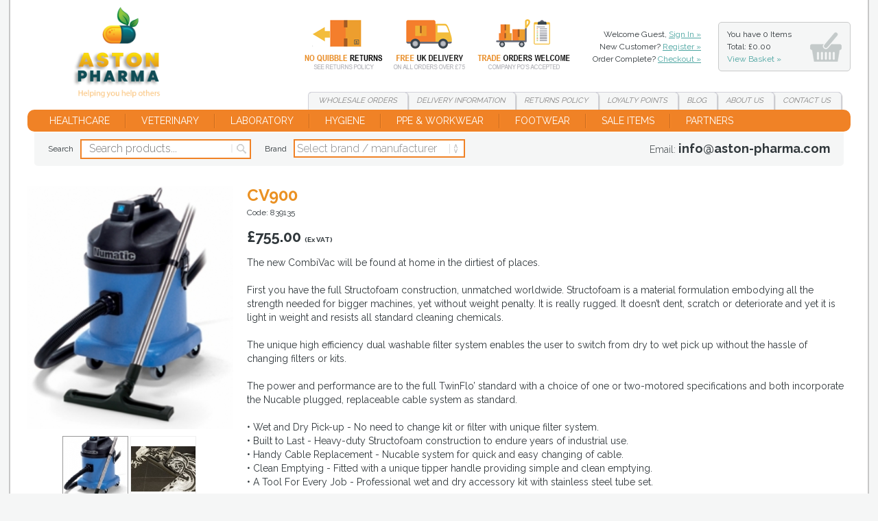

--- FILE ---
content_type: text/html
request_url: https://www.aston-pharma.com/healthcare/cv900/
body_size: 54988
content:
<!DOCTYPE html><html><head><meta http-equiv="Content-Type" content="text/html; charset=UTF-8" /><meta name="viewport" content="user-scalable=no, initial-scale=1.0, maximum-scale=1.0, width=device-width" /><meta name="apple-mobile-web-app-capable" content="yes"/><meta name="apple-mobile-web-app-status-bar-style" content="black" />
<meta name="google-site-verification" content="0QnlziSryrLQAPqrummLvmdjk7b6ouC_rucMOA7p4jo" />
<!-- 
Authors
Web Design and Development: SW Design Studio LTD (https://www.cornwall-web-designers.co.uk)
-->
<meta name="web_author" content="SW Design Studio LTD, https://www.cornwall-web-designers.co.uk" />
<title>CV900 | Aston Pharma</title><meta name="description" content="CV900" /><meta property="og:title" content="CV900 | Aston Pharma" /><meta property="og:type" content="website" /><meta property="og:description" content="CV900" /><meta property="og:url" content="https://www.aston-pharma.com/healthcare/cv900" /><meta property="og:locale" content="en_GB" /><meta property="og:site_name" content="Aston Pharma" /><link rel="stylesheet" type="text/css" href="/_css/reset.css"/>
<link href="https://fonts.googleapis.com/css?family=Raleway:300,400,600,700&display=swap" rel="stylesheet">
<link rel="stylesheet" type="text/css" href="/_css/fonts.css?v=3"/>
<link rel="stylesheet" type="text/css" href="/_css/interface.css?v=3" />
<link rel="stylesheet" type="text/css" href="/_css/styles.css?v=13" />
<link rel="apple-touch-icon" sizes="57x57" href="/apple-icon-57x57.png">
<link rel="apple-touch-icon" sizes="60x60" href="/apple-icon-60x60.png">
<link rel="apple-touch-icon" sizes="72x72" href="/apple-icon-72x72.png">
<link rel="apple-touch-icon" sizes="76x76" href="/apple-icon-76x76.png">
<link rel="apple-touch-icon" sizes="114x114" href="/apple-icon-114x114.png">
<link rel="apple-touch-icon" sizes="120x120" href="/apple-icon-120x120.png">
<link rel="apple-touch-icon" sizes="144x144" href="/apple-icon-144x144.png">
<link rel="apple-touch-icon" sizes="152x152" href="/apple-icon-152x152.png">
<link rel="apple-touch-icon" sizes="180x180" href="/apple-icon-180x180.png">
<link rel="icon" type="image/png" sizes="192x192"  href="/android-icon-192x192.png">
<link rel="icon" type="image/png" sizes="32x32" href="/favicon-32x32.png">
<link rel="icon" type="image/png" sizes="96x96" href="/favicon-96x96.png">
<link rel="icon" type="image/png" sizes="16x16" href="/favicon-16x16.png">
<link rel="manifest" href="/manifest.json">
<meta name="msapplication-TileColor" content="#ffffff">
<meta name="msapplication-TileImage" content="/ms-icon-144x144.png">
<meta name="theme-color" content="#ffffff">
<script type="text/javascript" src="https://ws.sharethis.com/button/buttons.js"></script><script type="text/javascript">stLight.options({publisher: "827ebcc9-63ce-467f-b126-be06d68919e8", doNotHash: false, doNotCopy: false, hashAddressBar: false});</script><link rel="canonical" href="https://www.aston-pharma.com/healthcare/cv900/" /></head><body><div class="bodywrap">
<div id="mobileNav" class="notOnDesktop"><div class="content"><ul class="nav"><li class="parentnav"><a href="javascript:void(0)" class="subnavopener">Healthcare</a><ul class="regular"><li><a href="https://www.aston-pharma.com/healthcare-supplies/clinell-wipes-accessories-aston-pharma/" >Clinell Wipes & Accessories</a></li><li><a href="https://www.aston-pharma.com/healthcare-supplies/drug-administration-aston-pharma/" >Drug Administration</a></li><li><a href="https://www.aston-pharma.com/healthcare-supplies/ecolab-dispensers-aston-pharma/" >ECOLAB Dispensers</a></li><li><a href="https://www.aston-pharma.com/healthcare-supplies/ecolab-environmental-hygiene-solutions-aston-pharma/" >ECOLAB Environmental Hygiene Solutions</a></li><li><a href="https://www.aston-pharma.com/healthcare-supplies/ecolab-hand-hygieneaston-pharma/" >ECOLAB Hand Hygiene</a></li><li><a href="https://www.aston-pharma.com/healthcare-supplies/ecolab-instrument-reprocessing-aston-pharma/" >ECOLAB Instrument Reprocessing</a></li><li><a href="https://www.aston-pharma.com/healthcare-supplies/ecolab-other-healthcare-products-aston-pharma/" >ECOLAB Other Healthcare</a></li><li><a href="https://www.aston-pharma.com/healthcare-supplies/ecolab-skin-antisepsis-aston-pharma/" >ECOLAB Skin Antisepsis</a></li><li><a href="https://www.aston-pharma.com/healthcare-supplies/first-aid-wound-care-aston-pharma/" >First Aid & Wound Care</a></li><li><a href="https://www.aston-pharma.com/healthcare-supplies/funeral-consumables-aston-pharma/" >Funeral Consumables</a></li><li><a href="https://www.aston-pharma.com/healthcare-supplies/injection-infusion-supplies-aston-pharma/" >Injection & Infusion Supplies</a></li><li><a href="https://www.aston-pharma.com/healthcare-supplies/medical-furniture-aston-pharma/" >Medical Furniture</a></li><li><a href="https://www.aston-pharma.com/healthcare-supplies/medical-pulp-productsaston-pharma/" >Medical Pulp Products</a></li><li><a href="https://www.aston-pharma.com/healthcare-supplies/johnson-johnson-surgical-range-sutures-aston-pharma/" >Johnson & Johnson Surgical & Sutures</a></li><li><a href="https://www.aston-pharma.com/healthcare-supplies/luxsutures-surgical-sutures-wound-closure-solutions/" >Lux Surgical Sutures</a></li><li><a href="https://www.aston-pharma.com/healthcare-supplies/decontamination/" >Decontamination Foggers</a></li><li><a href="https://www.aston-pharma.com/healthcare-supplies/sharps-bins-aston-pharma/" >Sharps Bins</a></li><li><a href="https://www.aston-pharma.com/healthcare-supplies/surgical-supplies-aston-pharma/" >Surgical Supplies</a></li></ul></li><li class="parentnav"><a href="javascript:void(0)" class="subnavopener">Veterinary</a><ul class="regular"><li><a href="https://www.aston-pharma.com/healthcare-supplies/biomedical-research-detergents/" >Biomedical Research Detergents for Advanced Laboratory & Life Science Work</a></li><li><a href="https://www.aston-pharma.com/healthcare-supplies/horse-equine-supplies-aston-pharma/" >Horse & Equine Supplies</a></li><li><a href="https://www.aston-pharma.com/healthcare-supplies/laboratory-animal-bedding/" >Laboratory Animal Bedding</a></li><li><a href="https://www.aston-pharma.com/healthcare-supplies/laboratory-animal-custom-diets/" >Lab Animal Custom Diets</a></li><li><a href="https://www.aston-pharma.com/healthcare-supplies/laboratory-animal-diets-/" >Laboratory Animal Diets </a></li><li><a href="https://www.aston-pharma.com/healthcare-supplies/laboratory-animal-enrichment-/" >Laboratory Animal Enrichment </a></li><li><a href="https://www.aston-pharma.com/healthcare-supplies/animal-nesting/" >Laboratory Animal Nesting</a></li><li><a href="https://www.aston-pharma.com/healthcare-supplies/transport-boxes/" >Transport Boxes</a></li><li><a href="https://www.aston-pharma.com/healthcare-supplies/aquatic-supplies/" > Aquatic Supplies</a></li><li><a href="https://www.aston-pharma.com/healthcare-supplies/ethicon-sutures-aston-pharma/" >Ethicon Sutures</a></li><li><a href="https://www.aston-pharma.com/healthcare-supplies/surgical-drapes-aston-pharma/" >Surgical Drapes</a></li><li><a href="https://www.aston-pharma.com/healthcare-supplies/animal-supplies-equipment-aston-pharma/" >Animal Supplies & Equipment</a></li></ul></li><li class="parentnav"><a href="javascript:void(0)" class="subnavopener">Laboratory</a><ul class="regular"><li><a href="https://www.aston-pharma.com/healthcare-supplies/benchguard-absorbent-surface-protector-aston-pharma/" >BenchGuard Surface Protector</a></li><li><a href="https://www.aston-pharma.com/healthcare-supplies/labcold-medical-scientific-refrigeration-aston-pharma/" >LABCOLD Refrigeration</a></li><li><a href="https://www.aston-pharma.com/healthcare-supplies/marsden-weighing-scales-aston-pharma/" >MARSDEN Weighing Scales</a></li><li><a href="https://www.aston-pharma.com/healthcare-supplies/laboratory-supplies-equipment/" >NEWMED Autoclaves</a></li></ul></li><li class="parentnav"><a href="javascript:void(0)" class="subnavopener">Hygiene</a><ul class="regular"><li><a href="https://www.aston-pharma.com/healthcare-supplies/redditch-medical/" >InSpec Contamination Control</a></li><li><a href="https://www.aston-pharma.com/healthcare-supplies/veltek-associates-inc/" >Veltek Cleanroom & Animal Products</a></li><li><a href="https://www.aston-pharma.com/healthcare-supplies/cleaning-equipment-aston-pharma/" >Cleaning Equipment</a></li><li><a href="https://www.aston-pharma.com/healthcare-supplies/hand-hygiene-aston-pharma/" >Hand Hygiene</a></li><li><a href="https://www.aston-pharma.com/healthcare-supplies/safe4pets-disinfectant-aston-pharma/" >SAFE4PETS Disinfectant</a></li><li><a href="https://www.aston-pharma.com/healthcare-supplies/sterillium-disinfectant-aston-pharma/" >STERILLIUM Disinfectant</a></li><li><a href="https://www.aston-pharma.com/healthcare-supplies/dry-wipes-wet-wipes-aston-pharma/" >Dry Wipes & Wet Wipes</a></li><li><a href="https://www.aston-pharma.com/healthcare-supplies/numatic-aston-pharma/" >NUMATIC</a></li><li><a href="https://www.aston-pharma.com/healthcare-supplies/janitorial-supplies-aston-pharma/" >Janitorial Supplies</a></li><li><a href="https://www.aston-pharma.com/healthcare-supplies/virkon-s-aston-pharma/" >VIRKON S</a></li><li><a href="https://www.aston-pharma.com/healthcare-supplies/contec-prochlor-aston-pharma/" >Contec ProChlor</a></li><li><a href="https://www.aston-pharma.com/healthcare-supplies/deb-stoko-aston-pharma/" >DEB STOKO</a></li><li><a href="https://www.aston-pharma.com/healthcare-supplies/hibiscrub-aston-pharma/" >Hibiscrub</a></li><li><a href="https://www.aston-pharma.com/healthcare-supplies/deb-stoko-industrial-skin-care-aston-pharma/" >Deb Stoko Industrial Skin Care</a></li><li><a href="https://www.aston-pharma.com/healthcare-supplies/paper-supplies-couch-rolls-centre-feed-rolls-hand-towels-aston-pharma/" >Paper Supplies</a></li></ul></li><li class="parentnav"><a href="javascript:void(0)" class="subnavopener">PPE & Workwear</a><ul class="regular"><li><a href="https://www.aston-pharma.com/healthcare-supplies/hard-yakka-workwear/" >Hard Yakka Workwear</a></li><li><a href="https://www.aston-pharma.com/healthcare-supplies/caterpillar-workwear-aston-pharma/" >Caterpillar Workwear</a></li><li><a href="https://www.aston-pharma.com/healthcare-supplies/dickies-workwear-aston-pharma/" >Dickies Workwear</a></li><li><a href="https://www.aston-pharma.com/healthcare-supplies/disposable-aprons-aston-pharma/" >Disposable Aprons</a></li><li><a href="https://www.aston-pharma.com/healthcare-supplies/medical-scrubs/" >Scrubs</a></li><li><a href="https://www.aston-pharma.com/healthcare-supplies/surgical-gowns-aston-pharma/" >Surgical Gowns</a></li><li><a href="https://www.aston-pharma.com/healthcare-supplies/workwear-aston-pharma/" >Workwear</a></li><li><a href="https://www.aston-pharma.com/healthcare-supplies/gloves/" >Work Gloves</a></li><li><a href="https://www.aston-pharma.com/healthcare-supplies/disposable-gloves/" >Disposable Gloves</a></li><li><a href="https://www.aston-pharma.com/healthcare-supplies/hearing-protection-and-noise-control-ppe/" >Hearing Protection</a></li><li><a href="https://www.aston-pharma.com/healthcare-supplies/hi-visibility-clothing-aston-pharma/" >Hi-Visibility Clothing</a></li><li><a href="https://www.aston-pharma.com/healthcare-supplies/irradiated-sterile-garments-ppe-aston-pharma/" >Irradiated Sterile Garments PPE</a></li><li><a href="https://www.aston-pharma.com/healthcare-supplies/disposable-clothing-bodywear-aston-pharma/" >Disposable Clothing & Bodywear</a></li><li><a href="https://www.aston-pharma.com/healthcare-supplies/ppe-protective-workwear-aston-pharma/" >PPE Protective Workwear</a></li><li><a href="https://www.aston-pharma.com/healthcare-supplies/safety-glasses-aston-pharma/" >Safety Glasses</a></li><li><a href="https://www.aston-pharma.com/healthcare-supplies/face-masks-respirators-aston-pharma/" >Face Masks & Respirators</a></li><li><a href="https://www.aston-pharma.com/healthcare-supplies/ppe-dispensers-aston-pharma/" >PPE Dispensers</a></li></ul></li><li class="parentnav"><a href="javascript:void(0)" class="subnavopener">Footwear</a><ul class="regular"><li><a href="https://www.aston-pharma.com/healthcare-supplies/anvil-traction-safety-footwearaston-pharma-/" >Anvil Traction</a></li><li><a href="https://www.aston-pharma.com/healthcare-supplies/goliath-safety-footwearsafety-boots-and-work-bootsaston-pharma/" >Goliath Safety Footwear</a></li><li><a href="https://www.aston-pharma.com/healthcare-supplies/haix-safety-footwear/" >HAIX Safety Footwear</a></li><li><a href="https://www.aston-pharma.com/healthcare-supplies/hard-yakka-safety-boots/" >Hard Yakka Safety Boots</a></li><li><a href="https://www.aston-pharma.com/healthcare-supplies/reebok-safety-footwear/" >Reebok Safety Footwear</a></li><li><a href="https://www.aston-pharma.com/healthcare-supplies/amblers-non-safety-footwear-aston-pharma/" >Amblers Non-Safety Footwear</a></li><li><a href="https://www.aston-pharma.com/healthcare-supplies/amblers-safety-boots-shoes-aston-pharma/" >Amblers Safety Boots & Shoes</a></li><li><a href="https://www.aston-pharma.com/healthcare-supplies/caterpillar-safety-footwear-aston-workwear/" >Caterpillar Safety Footwear</a></li><li><a href="https://www.aston-pharma.com/healthcare-supplies/centek-safety-boots-shoes-aston-pharma/" >CENTEK Safety Boots & Shoes</a></li><li><a href="https://www.aston-pharma.com/healthcare-supplies/cofra-safety-footwear-aston-pharma/" >COFRA Safety Footwear</a></li><li><a href="https://www.aston-pharma.com/healthcare-supplies/dewalt-safety-footwear-aston-pharma/" >DeWalt Safety Footwear</a></li><li><a href="https://www.aston-pharma.com/healthcare-supplies/dunlop-safety-footwear-aston-pharma/" >Dunlop Safety Footwear</a></li><li><a href="https://www.aston-pharma.com/healthcare-supplies/helly-hansen-safety-footwear-aston-pharma/" >Helly Hansen Safety Footwear</a></li><li><a href="https://www.aston-pharma.com/healthcare-supplies/himalayan-safety-footwear-aston-pharma/" >Himalayan Safety Footwear</a></li><li><a href="https://www.aston-pharma.com/healthcare-supplies/magnum-safety-footwear-aston-pharma/" >MAGNUM Safety Footwear</a></li><li><a href="https://www.aston-pharma.com/healthcare-supplies/rockfall-safety-footwear-aston-pharma/" >Rockfall Safety Footwear</a></li><li><a href="https://www.aston-pharma.com/healthcare-supplies/skechers-safety-footwear-aston-pharma/" >SKECHERS Safety Footwear</a></li><li><a href="https://www.aston-pharma.com/healthcare-supplies/timberland-safety-footwear-aston-pharma/" >TIMBERLAND Safety Footwear</a></li><li><a href="https://www.aston-pharma.com/healthcare-supplies/uvex-safety-footwear-aston-pharma/" >UVEX Safety Footwear</a></li><li><a href="https://www.aston-pharma.com/healthcare-supplies/work-boots-aston-pharma/" >Work Boots</a></li><li><a href="https://www.aston-pharma.com/healthcare-supplies/work-shoes-aston-pharma/" >Work Shoes</a></li><li><a href="https://www.aston-pharma.com/healthcare-supplies/work-trainers-aston-pharma/" >Work Trainers</a></li><li><a href="https://www.aston-pharma.com/healthcare-supplies/footwear-accessories-aston-pharma/" >Footwear Accessories</a></li><li><a href="https://www.aston-pharma.com/healthcare-supplies/bodytech/" >Bodytech Safety Footwear</a></li><li><a href="https://www.aston-pharma.com/healthcare-supplies/toffeln-shoes-clogs-aston-pharma/" >TOFFELN Shoes & Clogs</a></li><li><a href="https://www.aston-pharma.com/healthcare-supplies/medical-healthcare-footwear-aston-pharma/" >Medical & Healthcare Footwear</a></li><li><a href="https://www.aston-pharma.com/healthcare-supplies/crocs-footwear/" >Crocs Footwear</a></li></ul></li><li><a href="/offers/" >Sale Items</a></li><li><a href="/partners/" >Our Partners</a></li></ul><ul class="nav navblock"><li class="productsearch"><a href="/search/" >Product Search</a></li></ul><ul class="nav navblock"><li><a href="/_basket/" >View Basket</a></li><li><a href="/_checkout/" >Checkout</a></li></ul>
<ul class="nav navblock">

<li><a href="/_login/" >Login</a></li>
<li><a href="/_register/" >Register</a></li>

</ul><ul class="nav navblock"><li><a href="/">Home</a></li><li><a href="/delivery/" >Delivery Information</a></li><li><a href="/quote/" >Wholesale Orders</a></li><li><a href="/returns/" >Returns Policy</a></li><li><a href="/loyalty-points/" >Loyalty Points</a></li><li><a href="/news/" >Blog</a></li><li><a href="/about-us/">About Us</a></li><li><a href="/contact/">Contact Us</a></li></ul><ul class="nav2 group"><li class="call"><a href="tel:">Call us</a></li><li class="email"><a href="mailto:info@aston-pharma.com">Email Us</a></li></ul></div></div><div id="mobileheader" class="group notOnDesktop">
<p class="mobileh1"><a href="/"><img src="/_images/mobilelogo.png" alt="Aston Pharma" /><span class="titletext">Aston Pharma</span></a></p>
<div id="menubuttons" class="stopshrinking">
<ul class="group">
<li class="menu"><a href="#mobileNav" class="impatient strong">Menu</a></li>
<li class="rightbuttons">
<ul class="group">
<li class="basketcontentsmobile"><a href="/_basket/" title="Shopping Basket" class="basketqtymobile"></a></li>
<li class="basket"><a href="/_basket/" title="Shopping Basket"><img src="/_images/basket-icon2.png" width="70" height="70" alt="Shopping Basket" /></a></li>
</ul>
</li>
</ul>
</div>
</div>
<div class="mobileheaderpad notOnDesktop"></div><div class="loader"></div><div class="headerwrap notOnMobile stdcontainer"><div class="group withbanner"><h1><a href="/" title="Aston Pharma">CV900</a></h1><div class="right"><div class="row1 group"><div class="tflinks"><a href="/returns/" class="link1">Returns</a><a href="/delivery/" class="link2">Delivery</a><a href="/quote/" class="link3">Wholesale</a></div><ul class="accountlinks">

<li>Welcome Guest, <a href="/_login/">Sign In &raquo;</a></li>
<li>New Customer? <a href="/_register/">Register &raquo;</a></li>

<li>Order Complete? <a href="/_checkout/">Checkout &raquo;</a></li>
</ul><div class="bsummary"><a href="/_basket/">You have <span class="basketitems">0 items<br/>Total: &pound;0.00<br/></span><span class="orange">View Basket &raquo;</span></a><div class="bcontents"><ul><li>Basket Contents:</li><li>Your basket is empty.</li></ul></div></div></div><div class="row2"><ul class="toplinks group"><li class="first"><a href="/quote/" >Wholesale<span class="extra4">&nbsp;Orders</span></a></li><li><a href="/delivery/" >Delivery<span class="extra2">&nbsp;Information</span></a></li><li><a href="/returns/" >Returns<span class="extra3">&nbsp;Policy</span></a></li><li class="extra5"><a href="/loyalty-points/" ><span class="extra3">Loyalty</span>&nbsp;Points</a></li><li><a href="/news/" >Blog</a></li><li><a href="/about-us/" >About<span class="extra1">&nbsp;Us</span></a></li><li class="last"><a href="/contact/" >Contact<span class="extra1">&nbsp;Us</span></a></li></ul></div></div></div></div><div class="stdcontainer notOnMobile"><div class="mainnav"><ul id="nav" class="group"><li class="parentnavwrap"><a href="https://www.aston-pharma.com/healthcare/" class="parentnav">Healthcare</a><div class="subnavwrap"><ul class="subnav group" data-cols="3"><li><a href="https://www.aston-pharma.com/healthcare-supplies/clinell-wipes-accessories-aston-pharma/" title="Clinell Wipes & Accessories" >Clinell Wipes & Accessories</a></li><li><a href="https://www.aston-pharma.com/healthcare-supplies/drug-administration-aston-pharma/" title="Drug Administration" >Drug Administration</a></li><li><a href="https://www.aston-pharma.com/healthcare-supplies/ecolab-dispensers-aston-pharma/" title="ECOLAB Dispensers" >ECOLAB Dispensers</a></li><li><a href="https://www.aston-pharma.com/healthcare-supplies/ecolab-environmental-hygiene-solutions-aston-pharma/" title="ECOLAB Environmental Hygiene Solutions" >ECOLAB Environmental Hygiene Solutions</a></li><li><a href="https://www.aston-pharma.com/healthcare-supplies/ecolab-hand-hygieneaston-pharma/" title="ECOLAB Hand Hygiene" >ECOLAB Hand Hygiene</a></li><li><a href="https://www.aston-pharma.com/healthcare-supplies/ecolab-instrument-reprocessing-aston-pharma/" title="ECOLAB Instrument Reprocessing" >ECOLAB Instrument Reprocessing</a></li><li><a href="https://www.aston-pharma.com/healthcare-supplies/ecolab-other-healthcare-products-aston-pharma/" title="ECOLAB Other Healthcare" >ECOLAB Other Healthcare</a></li><li><a href="https://www.aston-pharma.com/healthcare-supplies/ecolab-skin-antisepsis-aston-pharma/" title="ECOLAB Skin Antisepsis" >ECOLAB Skin Antisepsis</a></li><li><a href="https://www.aston-pharma.com/healthcare-supplies/first-aid-wound-care-aston-pharma/" title="First Aid & Wound Care" >First Aid & Wound Care</a></li><li><a href="https://www.aston-pharma.com/healthcare-supplies/funeral-consumables-aston-pharma/" title="Funeral Consumables" >Funeral Consumables</a></li><li><a href="https://www.aston-pharma.com/healthcare-supplies/injection-infusion-supplies-aston-pharma/" title="Injection & Infusion Supplies" >Injection & Infusion Supplies</a></li><li><a href="https://www.aston-pharma.com/healthcare-supplies/medical-furniture-aston-pharma/" title="Medical Furniture" >Medical Furniture</a></li><li><a href="https://www.aston-pharma.com/healthcare-supplies/medical-pulp-productsaston-pharma/" title="Medical Pulp Products" >Medical Pulp Products</a></li><li><a href="https://www.aston-pharma.com/healthcare-supplies/johnson-johnson-surgical-range-sutures-aston-pharma/" title="Johnson & Johnson Surgical & Sutures" >Johnson & Johnson Surgical & Sutures</a></li><li><a href="https://www.aston-pharma.com/healthcare-supplies/luxsutures-surgical-sutures-wound-closure-solutions/" title="Lux Surgical Sutures" >Lux Surgical Sutures</a></li><li><a href="https://www.aston-pharma.com/healthcare-supplies/decontamination/" title="Decontamination Foggers" >Decontamination Foggers</a></li><li><a href="https://www.aston-pharma.com/healthcare-supplies/sharps-bins-aston-pharma/" title="Sharps Bins" >Sharps Bins</a></li><li><a href="https://www.aston-pharma.com/healthcare-supplies/surgical-supplies-aston-pharma/" title="Surgical Supplies" >Surgical Supplies</a></li></ul></div></li><li class="parentnavwrap"><a href="https://www.aston-pharma.com/veterinary/" class="parentnav">Veterinary</a><div class="subnavwrap"><ul class="subnav group" data-cols="3"><li><a href="https://www.aston-pharma.com/healthcare-supplies/biomedical-research-detergents/" title="Biomedical Research Detergents for Advanced Laboratory & Life Science Work" >Biomedical Research Detergents for Advanced Laboratory & Life Science Work</a></li><li><a href="https://www.aston-pharma.com/healthcare-supplies/horse-equine-supplies-aston-pharma/" title="Horse & Equine Supplies" >Horse & Equine Supplies</a></li><li><a href="https://www.aston-pharma.com/healthcare-supplies/laboratory-animal-bedding/" title="Laboratory Animal Bedding" >Laboratory Animal Bedding</a></li><li><a href="https://www.aston-pharma.com/healthcare-supplies/laboratory-animal-custom-diets/" title="Lab Animal Custom Diets" >Lab Animal Custom Diets</a></li><li><a href="https://www.aston-pharma.com/healthcare-supplies/laboratory-animal-diets-/" title="Laboratory Animal Diets " >Laboratory Animal Diets </a></li><li><a href="https://www.aston-pharma.com/healthcare-supplies/laboratory-animal-enrichment-/" title="Laboratory Animal Enrichment " >Laboratory Animal Enrichment </a></li><li><a href="https://www.aston-pharma.com/healthcare-supplies/animal-nesting/" title="Laboratory Animal Nesting" >Laboratory Animal Nesting</a></li><li><a href="https://www.aston-pharma.com/healthcare-supplies/transport-boxes/" title="Transport Boxes" >Transport Boxes</a></li><li><a href="https://www.aston-pharma.com/healthcare-supplies/aquatic-supplies/" title=" Aquatic Supplies" > Aquatic Supplies</a></li><li><a href="https://www.aston-pharma.com/healthcare-supplies/ethicon-sutures-aston-pharma/" title="Ethicon Sutures" >Ethicon Sutures</a></li><li><a href="https://www.aston-pharma.com/healthcare-supplies/surgical-drapes-aston-pharma/" title="Surgical Drapes" >Surgical Drapes</a></li><li><a href="https://www.aston-pharma.com/healthcare-supplies/animal-supplies-equipment-aston-pharma/" title="Animal Supplies & Equipment" >Animal Supplies & Equipment</a></li></ul></div></li><li class="parentnavwrap"><a href="https://www.aston-pharma.com/laboratory/" class="parentnav">Laboratory</a><div class="subnavwrap"><ul class="subnav group" data-cols="1"><li><a href="https://www.aston-pharma.com/healthcare-supplies/benchguard-absorbent-surface-protector-aston-pharma/" title="BenchGuard Surface Protector" >BenchGuard Surface Protector</a></li><li><a href="https://www.aston-pharma.com/healthcare-supplies/labcold-medical-scientific-refrigeration-aston-pharma/" title="LABCOLD Refrigeration" >LABCOLD Refrigeration</a></li><li><a href="https://www.aston-pharma.com/healthcare-supplies/marsden-weighing-scales-aston-pharma/" title="MARSDEN Weighing Scales" >MARSDEN Weighing Scales</a></li><li><a href="https://www.aston-pharma.com/healthcare-supplies/laboratory-supplies-equipment/" title="NEWMED Autoclaves" >NEWMED Autoclaves</a></li></ul></div></li><li class="parentnavwrap"><a href="https://www.aston-pharma.com/hygiene/" class="parentnav">Hygiene</a><div class="subnavwrap"><ul class="subnav group" data-cols="3"><li><a href="https://www.aston-pharma.com/healthcare-supplies/redditch-medical/" title="InSpec Contamination Control" >InSpec Contamination Control</a></li><li><a href="https://www.aston-pharma.com/healthcare-supplies/veltek-associates-inc/" title="Veltek Cleanroom & Animal Products" >Veltek Cleanroom & Animal Products</a></li><li><a href="https://www.aston-pharma.com/healthcare-supplies/cleaning-equipment-aston-pharma/" title="Cleaning Equipment" >Cleaning Equipment</a></li><li><a href="https://www.aston-pharma.com/healthcare-supplies/hand-hygiene-aston-pharma/" title="Hand Hygiene" >Hand Hygiene</a></li><li><a href="https://www.aston-pharma.com/healthcare-supplies/safe4pets-disinfectant-aston-pharma/" title="SAFE4PETS Disinfectant" >SAFE4PETS Disinfectant</a></li><li><a href="https://www.aston-pharma.com/healthcare-supplies/sterillium-disinfectant-aston-pharma/" title="STERILLIUM Disinfectant" >STERILLIUM Disinfectant</a></li><li><a href="https://www.aston-pharma.com/healthcare-supplies/dry-wipes-wet-wipes-aston-pharma/" title="Dry Wipes & Wet Wipes" >Dry Wipes & Wet Wipes</a></li><li><a href="https://www.aston-pharma.com/healthcare-supplies/numatic-aston-pharma/" title="NUMATIC" >NUMATIC</a></li><li><a href="https://www.aston-pharma.com/healthcare-supplies/janitorial-supplies-aston-pharma/" title="Janitorial Supplies" >Janitorial Supplies</a></li><li><a href="https://www.aston-pharma.com/healthcare-supplies/virkon-s-aston-pharma/" title="VIRKON S" >VIRKON S</a></li><li><a href="https://www.aston-pharma.com/healthcare-supplies/contec-prochlor-aston-pharma/" title="Contec ProChlor" >Contec ProChlor</a></li><li><a href="https://www.aston-pharma.com/healthcare-supplies/deb-stoko-aston-pharma/" title="DEB STOKO" >DEB STOKO</a></li><li><a href="https://www.aston-pharma.com/healthcare-supplies/hibiscrub-aston-pharma/" title="Hibiscrub" >Hibiscrub</a></li><li><a href="https://www.aston-pharma.com/healthcare-supplies/deb-stoko-industrial-skin-care-aston-pharma/" title="Deb Stoko Industrial Skin Care" >Deb Stoko Industrial Skin Care</a></li><li><a href="https://www.aston-pharma.com/healthcare-supplies/paper-supplies-couch-rolls-centre-feed-rolls-hand-towels-aston-pharma/" title="Paper Supplies" >Paper Supplies</a></li></ul></div></li><li class="parentnavwrap"><a href="https://www.aston-pharma.com/ppe-and-workwear/" class="parentnav">PPE & Workwear</a><div class="subnavwrap"><ul class="subnav group" data-cols="3"><li><a href="https://www.aston-pharma.com/healthcare-supplies/hard-yakka-workwear/" title="Hard Yakka Workwear" >Hard Yakka Workwear</a></li><li><a href="https://www.aston-pharma.com/healthcare-supplies/caterpillar-workwear-aston-pharma/" title="Caterpillar Workwear" >Caterpillar Workwear</a></li><li><a href="https://www.aston-pharma.com/healthcare-supplies/dickies-workwear-aston-pharma/" title="Dickies Workwear" >Dickies Workwear</a></li><li><a href="https://www.aston-pharma.com/healthcare-supplies/disposable-aprons-aston-pharma/" title="Disposable Aprons" >Disposable Aprons</a></li><li><a href="https://www.aston-pharma.com/healthcare-supplies/medical-scrubs/" title="Scrubs" >Scrubs</a></li><li><a href="https://www.aston-pharma.com/healthcare-supplies/surgical-gowns-aston-pharma/" title="Surgical Gowns" >Surgical Gowns</a></li><li><a href="https://www.aston-pharma.com/healthcare-supplies/workwear-aston-pharma/" title="Workwear" >Workwear</a></li><li><a href="https://www.aston-pharma.com/healthcare-supplies/gloves/" title="Work Gloves" >Work Gloves</a></li><li><a href="https://www.aston-pharma.com/healthcare-supplies/disposable-gloves/" title="Disposable Gloves" >Disposable Gloves</a></li><li><a href="https://www.aston-pharma.com/healthcare-supplies/hearing-protection-and-noise-control-ppe/" title="Hearing Protection" >Hearing Protection</a></li><li><a href="https://www.aston-pharma.com/healthcare-supplies/hi-visibility-clothing-aston-pharma/" title="Hi-Visibility Clothing" >Hi-Visibility Clothing</a></li><li><a href="https://www.aston-pharma.com/healthcare-supplies/irradiated-sterile-garments-ppe-aston-pharma/" title="Irradiated Sterile Garments PPE" >Irradiated Sterile Garments PPE</a></li><li><a href="https://www.aston-pharma.com/healthcare-supplies/disposable-clothing-bodywear-aston-pharma/" title="Disposable Clothing & Bodywear" >Disposable Clothing & Bodywear</a></li><li><a href="https://www.aston-pharma.com/healthcare-supplies/ppe-protective-workwear-aston-pharma/" title="PPE Protective Workwear" >PPE Protective Workwear</a></li><li><a href="https://www.aston-pharma.com/healthcare-supplies/safety-glasses-aston-pharma/" title="Safety Glasses" >Safety Glasses</a></li><li><a href="https://www.aston-pharma.com/healthcare-supplies/face-masks-respirators-aston-pharma/" title="Face Masks & Respirators" >Face Masks & Respirators</a></li><li><a href="https://www.aston-pharma.com/healthcare-supplies/ppe-dispensers-aston-pharma/" title="PPE Dispensers" >PPE Dispensers</a></li></ul></div></li><li class="parentnavwrap"><a href="https://www.aston-pharma.com/footwear/" class="parentnav">Footwear</a><div class="subnavwrap"><ul class="subnav group" data-cols="3"><li><a href="https://www.aston-pharma.com/healthcare-supplies/anvil-traction-safety-footwearaston-pharma-/" title="Anvil Traction" >Anvil Traction</a></li><li><a href="https://www.aston-pharma.com/healthcare-supplies/goliath-safety-footwearsafety-boots-and-work-bootsaston-pharma/" title="Goliath Safety Footwear" >Goliath Safety Footwear</a></li><li><a href="https://www.aston-pharma.com/healthcare-supplies/haix-safety-footwear/" title="HAIX Safety Footwear" >HAIX Safety Footwear</a></li><li><a href="https://www.aston-pharma.com/healthcare-supplies/hard-yakka-safety-boots/" title="Hard Yakka Safety Boots" >Hard Yakka Safety Boots</a></li><li><a href="https://www.aston-pharma.com/healthcare-supplies/reebok-safety-footwear/" title="Reebok Safety Footwear" >Reebok Safety Footwear</a></li><li><a href="https://www.aston-pharma.com/healthcare-supplies/amblers-non-safety-footwear-aston-pharma/" title="Amblers Non-Safety Footwear" >Amblers Non-Safety Footwear</a></li><li><a href="https://www.aston-pharma.com/healthcare-supplies/amblers-safety-boots-shoes-aston-pharma/" title="Amblers Safety Boots & Shoes" >Amblers Safety Boots & Shoes</a></li><li><a href="https://www.aston-pharma.com/healthcare-supplies/caterpillar-safety-footwear-aston-workwear/" title="Caterpillar Safety Footwear" >Caterpillar Safety Footwear</a></li><li><a href="https://www.aston-pharma.com/healthcare-supplies/centek-safety-boots-shoes-aston-pharma/" title="CENTEK Safety Boots & Shoes" >CENTEK Safety Boots & Shoes</a></li><li><a href="https://www.aston-pharma.com/healthcare-supplies/cofra-safety-footwear-aston-pharma/" title="COFRA Safety Footwear" >COFRA Safety Footwear</a></li><li><a href="https://www.aston-pharma.com/healthcare-supplies/dewalt-safety-footwear-aston-pharma/" title="DeWalt Safety Footwear" >DeWalt Safety Footwear</a></li><li><a href="https://www.aston-pharma.com/healthcare-supplies/dunlop-safety-footwear-aston-pharma/" title="Dunlop Safety Footwear" >Dunlop Safety Footwear</a></li><li><a href="https://www.aston-pharma.com/healthcare-supplies/helly-hansen-safety-footwear-aston-pharma/" title="Helly Hansen Safety Footwear" >Helly Hansen Safety Footwear</a></li><li><a href="https://www.aston-pharma.com/healthcare-supplies/himalayan-safety-footwear-aston-pharma/" title="Himalayan Safety Footwear" >Himalayan Safety Footwear</a></li><li><a href="https://www.aston-pharma.com/healthcare-supplies/magnum-safety-footwear-aston-pharma/" title="MAGNUM Safety Footwear" >MAGNUM Safety Footwear</a></li><li><a href="https://www.aston-pharma.com/healthcare-supplies/rockfall-safety-footwear-aston-pharma/" title="Rockfall Safety Footwear" >Rockfall Safety Footwear</a></li><li><a href="https://www.aston-pharma.com/healthcare-supplies/skechers-safety-footwear-aston-pharma/" title="SKECHERS Safety Footwear" >SKECHERS Safety Footwear</a></li><li><a href="https://www.aston-pharma.com/healthcare-supplies/timberland-safety-footwear-aston-pharma/" title="TIMBERLAND Safety Footwear" >TIMBERLAND Safety Footwear</a></li><li><a href="https://www.aston-pharma.com/healthcare-supplies/uvex-safety-footwear-aston-pharma/" title="UVEX Safety Footwear" >UVEX Safety Footwear</a></li><li><a href="https://www.aston-pharma.com/healthcare-supplies/work-boots-aston-pharma/" title="Work Boots" >Work Boots</a></li><li><a href="https://www.aston-pharma.com/healthcare-supplies/work-shoes-aston-pharma/" title="Work Shoes" >Work Shoes</a></li><li><a href="https://www.aston-pharma.com/healthcare-supplies/work-trainers-aston-pharma/" title="Work Trainers" >Work Trainers</a></li><li><a href="https://www.aston-pharma.com/healthcare-supplies/footwear-accessories-aston-pharma/" title="Footwear Accessories" >Footwear Accessories</a></li><li><a href="https://www.aston-pharma.com/healthcare-supplies/bodytech/" title="Bodytech Safety Footwear" >Bodytech Safety Footwear</a></li><li><a href="https://www.aston-pharma.com/healthcare-supplies/toffeln-shoes-clogs-aston-pharma/" title="TOFFELN Shoes & Clogs" >TOFFELN Shoes & Clogs</a></li><li><a href="https://www.aston-pharma.com/healthcare-supplies/medical-healthcare-footwear-aston-pharma/" title="Medical & Healthcare Footwear" >Medical & Healthcare Footwear</a></li><li><a href="https://www.aston-pharma.com/healthcare-supplies/crocs-footwear/" title="Crocs Footwear" >Crocs Footwear</a></li></ul></div></li><li><a href="/offers/" >Sale Items</a></li><li><a href="/partners/" >Partners</a></li></ul></div></div><div class="stdcontainer searchbarcontainer notOnMobile"><div class="searchbar group"><div class="left group"><div class="searchwrap"><p>Search</p><form action="/search/" method="get" id="searchq" name="searchq"><table border="0" cellspacing="0" cellpadding="0"><tr><td align="left" valign="middle" bgcolor="#FFFFFF"><input name="q" type="text" id="searchfield" value="" placeholder="Search products..." /></td><td align="left" valign="middle" bgcolor="#FFFFFF"><a href="javascript:searchq.submit();">go</a></td></tr></table></form></div>
<div class="brandsearchwrap">
<div class="group"><p>Brand</p><div class="styledselect"><label><select id="searchb" class="jumpto"><option value="" selected>Select brand / manufacturer</option><option value="https://www.aston-pharma.com/search/?b=[3]">Aston Pharma</option><option value="https://www.aston-pharma.com/search/?b=[20145]">Amblers</option><option value="https://www.aston-pharma.com/search/?b=[19]">SAFE Complete Care Competence</option><option value="https://www.aston-pharma.com/search/?b=[20]">UNO bv</option><option value="https://www.aston-pharma.com/search/?b=[18]">Contec</option><option value="https://www.aston-pharma.com/search/?b=[21]">3M</option><option value="https://www.aston-pharma.com/search/?b=[23]">Chemsplash</option><option value="https://www.aston-pharma.com/search/?b=[27]">DUPONT Disinfectant</option><option value="https://www.aston-pharma.com/search/?b=[26]">Numatic</option><option value="https://www.aston-pharma.com/search/?b=[8]">PolyCo</option><option value="https://www.aston-pharma.com/search/?b=[51]">Globus Group</option><option value="https://www.aston-pharma.com/search/?b=[9]">Supertouch</option><option value="https://www.aston-pharma.com/search/?b=[28]">Toffeln</option><option value="https://www.aston-pharma.com/search/?b=[4]">Vikan</option><option value="https://www.aston-pharma.com/search/?b=[79]">Newmed</option><option value="https://www.aston-pharma.com/search/?b=[84]">Drager</option><option value="https://www.aston-pharma.com/search/?b=[85]">ANSELL</option><option value="https://www.aston-pharma.com/search/?b=[86]">Marsden</option><option value="https://www.aston-pharma.com/search/?b=[100]">Rock Fall</option><option value="https://www.aston-pharma.com/search/?b=[101]">DeWalt</option><option value="https://www.aston-pharma.com/search/?b=[104]">Caterpillar Workwear</option><option value="https://www.aston-pharma.com/search/?b=[105]">Dunlop Safety Footwear</option><option value="https://www.aston-pharma.com/search/?b=[106]">Goliath </option><option value="https://www.aston-pharma.com/search/?b=[109]">Proman</option><option value="https://www.aston-pharma.com/search/?b=[114]">JSP</option><option value="https://www.aston-pharma.com/search/?b=[10129]">Arcadia</option><option value="https://www.aston-pharma.com/search/?b=[10134]">Magnum</option><option value="https://www.aston-pharma.com/search/?b=[10138]">Himalayan Safety Footwear | Safety Boots & Work Shoes</option><option value="https://www.aston-pharma.com/search/?b=[10140]">SECURITYLINE FOOTWEAR</option><option value="https://www.aston-pharma.com/search/?b=[10141]">UNBREAKABLE FOOTWEAR</option><option value="https://www.aston-pharma.com/search/?b=[10142]">GVS</option><option value="https://www.aston-pharma.com/search/?b=[20187]">3at-bio</option><option value="https://www.aston-pharma.com/search/?b=[20189]">Amblers Non-Safety Footwear | Work Boots & Occupational Shoes</option><option value="https://www.aston-pharma.com/search/?b=[20192]">Anvil Traction Footwear</option><option value="https://www.aston-pharma.com/search/?b=[20167]">BENCHGUARD ABSORBENT SURFACE PROTECTOR</option><option value="https://www.aston-pharma.com/search/?b=[20172]">Birkenstock</option><option value="https://www.aston-pharma.com/search/?b=[20183]">BodyTech</option><option value="https://www.aston-pharma.com/search/?b=[20173]">CENTEK Safety Footwear | Safety Boots & Work Shoes</option><option value="https://www.aston-pharma.com/search/?b=[20152]">Chameleon Scrubs</option><option value="https://www.aston-pharma.com/search/?b=[20158]">Clinell Healthcare</option><option value="https://www.aston-pharma.com/search/?b=[20174]">COFRA Safety Footwear</option><option value="https://www.aston-pharma.com/search/?b=[20190]">Dickies Workwear</option><option value="https://www.aston-pharma.com/search/?b=[20182]">ECOLAB</option><option value="https://www.aston-pharma.com/search/?b=[20191]">Goliath Safety Footwear</option><option value="https://www.aston-pharma.com/search/?b=[20175]">HAIX Workwear & Safety Boots UK | Premium Protective Footwear</option><option value="https://www.aston-pharma.com/search/?b=[20177]">Hard Yakka Workwear & Safety Footwear</option><option value="https://www.aston-pharma.com/search/?b=[20168]">HARTMANN AG</option><option value="https://www.aston-pharma.com/search/?b=[20176]">Helly Hansen</option><option value="https://www.aston-pharma.com/search/?b=[20195]">InSpec Cleanroom Disinfection & Cleaning Solutions</option><option value="https://www.aston-pharma.com/search/?b=[20148]">Johnson & Johnson</option><option value="https://www.aston-pharma.com/search/?b=[20150]">LABCOLD Medical & Scientific Refrigeration</option><option value="https://www.aston-pharma.com/search/?b=[20197]">LUXSUTURES </option><option value="https://www.aston-pharma.com/search/?b=[20185]">Reebok Workwear & Safety Footwear</option><option value="https://www.aston-pharma.com/search/?b=[20163]">SAFE4PETS Disinfectant</option><option value="https://www.aston-pharma.com/search/?b=[20178]">Safety Jogger</option><option value="https://www.aston-pharma.com/search/?b=[20181]">SC JOHNSON</option><option value="https://www.aston-pharma.com/search/?b=[20160]">Skechers Safety Footwear | Safety Trainers & Work Shoes UK</option><option value="https://www.aston-pharma.com/search/?b=[20193]">Skytek (Globus)</option><option value="https://www.aston-pharma.com/search/?b=[20179]">Stanley</option><option value="https://www.aston-pharma.com/search/?b=[20180]">The Cheeky Panda Bamboo Products</option><option value="https://www.aston-pharma.com/search/?b=[20161]">TIMBERLAND PRO Safety Footwear</option><option value="https://www.aston-pharma.com/search/?b=[20159]">Uneek</option><option value="https://www.aston-pharma.com/search/?b=[20196]">Veltek Associates, Inc.</option></select></label></div></div>

</div>
</div><div class="right"><p><span class="light">Email:</span> <span style="font-size:18px; font-weight: bold; line-height: 28px;">info@aston-pharma.com</span></p></div></div></div><div class="pagewrap">
<div class="stdcontainer group productpage minheight">
<div class="productpageright equalheight">
  <a name="producttop" class="mobileonly"></a>
<form id="form1" name="form1" method="post" action="?act=addtobasket&page=&rt=#producttop">
  
  
  
  <div class="productdetails">
    
    <h1 itemprop="name">CV900</h1>
    
    <p class="productcode">Code: 839135</p>
    <p class="productprice" itemprop="offerDetails" itemscope="" itemtype="http://data-vocabulary.org/Offer">
      <strong>&pound;<span itemprop="price">755.00</span></strong> <span class="smaller"> (Ex VAT)</span>
        
       <meta itemprop="currency" content="GBP" />
       <meta itemprop="condition" content="new" />
    
      </p>
      
      
    
    <div itemprop="description" class="stdcontent">
      <p>The new CombiVac will be found at home in the dirtiest of places.<br />
<br />
First you have the full Structofoam construction, unmatched worldwide. Structofoam is a material formulation embodying all the strength needed for bigger machines, yet without weight penalty. It is really rugged. It doesn&rsquo;t dent, scratch or deteriorate and yet it is light in weight and resists all standard cleaning chemicals.<br />
<br />
The unique high efficiency dual washable filter system enables the user to switch from dry to wet pick up without the hassle of changing filters or kits.<br />
<br />
The power and performance are to the full TwinFlo&rsquo; standard with a choice of one or two-motored specifications and both incorporate the Nucable plugged, replaceable cable system as standard.<br />
<br />
&bull; Wet and Dry Pick-up - No need to change kit or filter with unique filter system.<br />
&bull; Built to Last - Heavy-duty Structofoam construction to endure years of industrial use.<br />
&bull; Handy Cable Replacement - Nucable system for quick and easy changing of cable.<br />
&bull; Clean Emptying - Fitted with a unique tipper handle providing simple and clean emptying.<br />
&bull; A Tool For Every Job - Professional wet and dry accessory kit with stainless steel tube set.<br />
<br />
&bull; Simplex One Motored Model - CV900<br />
&bull; Duplex Two Motored Model - CVD900</p>

      </div>
    
    
    
  
    <ul class="options">
      
            
            <input name="stockID" type="hidden" id="stockID" value="69684" />
            
            
      <li><div class="qtyselect"><label>Quantity: </label><a href="javascript:void(0)" class="less">&ndash;</a><input name="qty" type="number" class="qty number" id="qty" value="1" maxlength="3"><a href="javascript:void(0)" class="more">+</a></div>
        </li>
      <li class="buynowcontainer"><div class="buynowwrap"><div class="addtobasket light">Added to basket</div><div class="outofstock light">out of stock</div>
      <a href="javascript:document.form1.submit()" class="buynowbutton addtobasketbutton showloader"><span class="wrap">Add to basket</span></a></div></li>
      
      </ul>
      
      
  
  </div>
  </form>
<div class="stdcontent" style="padding-top:50px;">
<p><strong>Wholesale Order? </strong>Want to buy this product in bulk, <a href="/quote/" style="color:#000;" target="_blank">click here</a> for more info.</p>

<p><strong>Free delivery</strong> for all orders over &pound;75.00 (ex VAT) to UK and Northern Ireland.<br />
Standard delivery time is 3-5 working days.<br />
Orders placed after 3pm will be processed the following day.<br />
A standard delivery charge of &pound;8.95 is applicable to all orders under &pound;75.00 (ex VAT).</p>

<p><strong>Image, Content &amp; Creative Rights</strong></p>

<p>All original website content, including imagery, graphics, layouts and marketing visuals, is protected by copyright and forms part of the intellectual property of the website owner.</p>

<p>No content may be copied, reproduced, modified, distributed or reused in any form without prior written permission.</p>

<p>Product images are used for illustrative purposes only. All trademarks, brand names and logos displayed remain the property of their respective owners and are used solely for identification purposes.</p>

</div>
<span class='st_facebook_hcount' displayText='Facebook'></span><span class='st_twitter_hcount' displayText='Tweet'></span><span class='st_linkedin_hcount' displayText='LinkedIn'></span>
  
</div><div class="productpageleft equalheight">
<div class="mainimagecontainer">

<a href="https://www.aston-pharma.com/_images/productimages/53938/1000.jpg" class="fancybox mainimagewrap" id="mainimage53938" rel="set[1]"><img src="https://www.aston-pharma.com/_images/productimages/53938/700.jpg" width="100%" id="53938" class="mainimage" alt="CV900" itemprop="image" /></a>

<a href="https://www.aston-pharma.com/_images/productimages/53939/1000.jpg" class="fancybox mainimagewrap" id="mainimage53939" rel="set[1]"><img src="https://www.aston-pharma.com/_images/productimages/53939/700.jpg" width="100%" id="53939" class="mainimage" alt="CV900" itemprop="image" /></a>

</div>

<div class="thumbnails group">
<ul class="group">
<li><a href="javascript:void(0)" onClick="showimage('53938');" class="imagetmb" id="tmb53938" style="background-image:url('https://www.aston-pharma.com/_images/productimages/53938/100.jpg')">CV900</a></li><li><a href="javascript:void(0)" onClick="showimage('53939');" class="imagetmb" id="tmb53939" style="background-image:url('https://www.aston-pharma.com/_images/productimages/53939/100.jpg')">CV900</a></li>
</ul>
<div class="clear"></div>
</div>

  <div class="brand">
  
  <img src="https://www.aston-pharma.com/_images/brandimages/26/200.jpg" alt="Numatic" />
  
  <p style="font-size:10px; color:#666;" itemprop="brand">Numatic</p>
  
  <p style="font-size:10px; color:#666;"><em>Numatic manufacture an extensive range of domestic, commercial and industrial cleaning equipment on its main site at Chard, in southwest England. </em></p>
  
  </div>
  
</div>
</div>


<div class="stdcontainer subfootertop"></div>

    <div class="stdcontainer subfootertop"></div><div class="subfooter"><p class="light">Shop online for your healthcare, veterinary and laboratory supplies with confidence through Aston&nbsp;Pharma</p><ul class="logos group"><li class="logos1b"><img src="/_images/logos1b.png" width="141" height="48" alt="Wholesale workwear prices" /></li><li class="logos2"><img src="/_images/logos2.png" width="157" height="48" alt="Buy work uniform online" /></li><li class="logos5"><img src="/_images/logos5.png" width="208" height="48" alt="Buy work gloves online" /></li><li class="logos5"><img src="/_images/klarna.png" width="198" height="48"></li><li class="logos5"><img src="/_images/applepay.png" width="158" height="48"></li></ul></div>
        
<div class="subfooter" style="border-top: none;"><p class="light" style="padding-bottom:10px">Some of our valued clients</p><ul class="clientlogos group"><li><img src="/_images/clientlogos/1024px-University_of_Surrey_Logo.svg.png" /></li><li><img src="/_images/clientlogos/brunel.gif" /></li><li><img src="/_images/clientlogos/charles_river_logo.jpg" /></li><li><img src="/_images/clientlogos/University of Bristol.jpg" /></li><li><img src="/_images/clientlogos/APHA.gif" /></li><li><img src="/_images/clientlogos/Envigo-logo.jpg" /></li><li><img src="/_images/clientlogos/MRC.png" /></li><li><img src="/_images/clientlogos/Roha-Dyechem-SIC-Food-2014.jpg" /></li><li><img src="/_images/clientlogos/Why-North-East-England-logo-msd.gif" /></li><li><img src="/_images/clientlogos/agendalifesciences.png" /></li><li><img src="/_images/clientlogos/queenmary.png" /></li></ul>
</div>

<div class="footer"><div class="footerwrap"><div class="inner group"><div class="right group"><div class="col2 col"><div class="contents"><h3 class="strong">OUR PRODUCTS</h3><ul class="light"><li><a href="https://www.aston-pharma.com/healthcare/">Healthcare</a></li><li><a href="https://www.aston-pharma.com/veterinary/">Veterinary</a></li><li><a href="https://www.aston-pharma.com/laboratory/">Laboratory</a></li><li><a href="https://www.aston-pharma.com/hygiene/">Hygiene</a></li><li><a href="https://www.aston-pharma.com/ppe-and-workwear/">PPE & Workwear</a></li><li><a href="https://www.aston-pharma.com/footwear/">Footwear</a></li><li><a href="/offers/">SPECIAL OFFERS</a></li></ul></div></div><div class="col3 col"><div class="contents"><h3 class="strong">Online Shop</h3><ul class="light"><li><a href="/_login/">Login</a></li><li><a href="/_register/">Register</a></li><li><a href="/forgottenpassword/">Password Recovery</a></li><li><a href="/_account/">My Account</a></li><li><a href="/_account/">Previous Orders</a></li><li><a href="/_basket/">View Basket</a></li><li><a href="/_checkout/">Checkout</a></li></ul></div></div><div class="col4 col"><div class="contents"><h3 class="strong">Help &amp; Information</h3><ul class="light"><li><a href="/delivery/">Delivery Information</a></li><li><a href="/returns/">Returns</a></li><li><a href="/loyalty-points/">Loyalty Points</a></li><li><a href="/news/">Blog</a></li><li><a href="/about-us/">About Us</a></li><li><a href="/contact/">Contact Us</a></li><li><a href="/terms-and-conditions/">Terms and Conditions</a></li><li><a href="/privacy-policy/">Privacy Policy</a></li><li><a href="/ICO-Registration-Certificate.pdf" target="_blank">ICO Registration Certificate</a></li></ul></div></div></div><div class="left"><div class="col1 light"><p>Aston Pharma. Unit 7, Latham Road Business Park Latham Road, Huntingdon. Cambridgeshire. PE29 6YE. United Kingdom.<br>Email: info@aston-pharma.com<br><br>Aston Pharma is a trading name of Astflick Group Limited, registered in England and Wales. Company registration number 05950580. Registered Office: Unit 7, Latham Road Business Park Latham Road, Huntingdon. Cambridgeshire. PE29 6YE. United Kingdom.</p>

<p class="copyright">† Klarna's Pay in 3 instalments and Pay in 30 days credit agreements are not regulated by the FCA. Missed payments may affect your ability to use Klarna in the future. 18+, UK residents only. Subject to status. <a href="https://klarna.com/uk/terms-and-conditions/" target="_blank">View Klarna Terms and Conditions</a>.</p>



<p>&copy;2026 Astflick Group, all rights reserved.</p><p><script type="text/javascript" src="https://sealserver.trustwave.com/seal.js?style=invert&code=2c9a971a93eb4cb58b7f68b5fd3b897f"></script><a href="https://animalaidunlimited.org/" target="_blank" style="padding-left:20px; display:inine-block; width:144px;"><img src="/_images/animalaid.png" width="144" height="54" alt="Proud Supporters of Animal Aid" /></a></p>
</div></div></div></div></div><div class="cookiepolicy"><p class="light">Cookie Policy<br>To provide you with the best shopping experience this web site uses cookies. By using our site you agree to our use of cookies, for further information please read our <a href="/privacy-policy/">privacy policy</a>.</p><div class="cornwall-web-designers"><div class="web-designers" style="display:block; padding-bottom:5px;"><a href="https://www.cornwall-web-designers.co.uk/" target="_blank"><img src="https://www.cornwall-web-designers.co.uk/web-designers-in-cornwall/cornwall-web-designers.png" alt="Cornwall Web Designers" style="width:30px;height:30px; background-color: #7b7b7b; border-radius: 16px; padding: 1px;"></a></div><div style="display:block;">Built by <a href="https://www.cornwall-web-designers.co.uk/" target="_blank" style="color:#7b7b7b;"><strong>Cornwall Web Designers</strong></a></div></div></div></div></div><script>
  (function(i,s,o,g,r,a,m){i['GoogleAnalyticsObject']=r;i[r]=i[r]||function(){
  (i[r].q=i[r].q||[]).push(arguments)},i[r].l=1*new
Date();a=s.createElement(o),
  m=s.getElementsByTagName(o)[0];a.async=1;a.src=g;m.parentNode.insertBefore(a,m)
  })(window,document,'script','//www.google-analytics.com/analytics.js','ga');

  ga('create', 'UA-72691942-1', 'auto');
  ga('send', 'pageview');

</script>
<script type="text/javascript" src="/_js/respond.min.js"></script><!--[if lt IE 9]><script src="//html5shiv.googlecode.com/svn/trunk/html5.js"></script><![endif]--><script type="text/javascript" src="/_js/jquery.js"></script><script src="/_js/cycle2.js"></script><script src="/_js/autocomplete/js/autocomplete.min.js"></script><link rel="stylesheet" type="text/css" href="/_js/autocomplete/css/autocomplete/jquery-ui-1.10.3.custom.css"><script type="text/javascript" src="/_pagejs/search.js"></script><script type="text/javascript" src="/_js/pageslide2.js"></script><script type="text/javascript" src="/_js/easing.js"></script><script type="text/javascript" src="/_js/jquery.mobile.js"></script><script type="text/javascript" src="/_pagejs/standard.js?v=3"></script><link rel="stylesheet" type="text/css" href="/_js/fancybox/source/jquery.fancybox.css"/><script type="text/javascript" src="/_js/fancybox/source/jquery.fancybox.js"></script>
<!--Start of Tawk.to Script-->
<script type="text/javascript">
var Tawk_API=Tawk_API||{}, Tawk_LoadStart=new Date();
(function(){
var s1=document.createElement("script"),s0=document.getElementsByTagName("script")[0];
s1.async=true;
s1.src='https://embed.tawk.to/60dd9b1865b7290ac638dff8/1f9gqbmd8';
s1.charset='UTF-8';
s1.setAttribute('crossorigin','*');
s0.parentNode.insertBefore(s1,s0);
})();
</script>
<!--End of Tawk.to Script-->
<script type="text/javascript">
$(document).ready(function(){
  showimage('53938');
});
</script>
  
</body></html>

--- FILE ---
content_type: text/css
request_url: https://www.aston-pharma.com/_css/fonts.css?v=3
body_size: 568
content:
@charset "utf-8";

body, html, input, textarea, select {
	font-family: 'Raleway', sans-serif;
	font-style: normal;
	font-weight: 400;
}

.light {
	font-family: 'Raleway', sans-serif;
	font-style: normal;
	font-weight: 300;
}

.light em {
	font-family: 'Raleway', sans-serif;
	font-style: italic;
	font-weight: 300;
}	

.semibold {
	font-family: 'Raleway', sans-serif;
	font-style: normal;
	font-weight: 600;
}

.semibold em {
	font-family: 'Raleway', sans-serif;
	font-style: italic;
	font-weight: 600;
}

.bold, .strong, b, strong {
	font-family: 'Raleway', sans-serif;
	font-style: normal;
	font-weight: 700;
}

.bold em, .strong em, b em, strong em  {
	font-family: 'Raleway', sans-serif;
	font-style: italic;
	font-weight: 700;
}

--- FILE ---
content_type: text/css
request_url: https://www.aston-pharma.com/_css/styles.css?v=13
body_size: 55577
content:
@charset "utf-8";

body {
	background-color: #f5f6f6;
}

.bodywrap {
	display: block;
	color: #31383c;
}

.pagewrap {
	border-top-width: 20px;
	border-top-style: solid;
	border-top-color: rgba(255, 255, 255, 1);
}

.checkoutheaderwrap {
	display: none;
}

@media only screen and (min-width: 768px) {
	.pagewrap {
		border-top: none;
	}

	.checkoutheaderwrap {
		display: block;
	}
}

.stdcontainer {
	margin-right: auto;
	margin-left: auto;
	min-width: 320px;
	padding-left: 20px;
	padding-right: 20px;
	background-color: rgba(255, 255, 255, 1);
}

.stdcontainer.minheight {
	min-height: 400px;
}

@media only screen and (min-width: 768px) {
	.stdcontainer {
		max-width: 1200px;
		padding-left: 25px;
		padding-right: 25px;
	}
}

@media only screen and (min-width: 1270px) {
	.stdcontainer {
		border-right-width: 2px;
		border-left-width: 2px;
		border-right-style: solid;
		border-left-style: solid;
		border-right-color: #c7c7c7;
		border-left-color: #c7c7c7;
	}
}

.orange {
	color: #4aa4a0;
}

a.orange:hover {
	color: #31383c
}

.black {
	color: #31383c;
}

.bluebutton {
	line-height: 30px !important;
	background-image: url(../_images/bluebutton.png) !important;
	background-repeat: repeat !important;
	background-position: center center !important;
	height: 32px !important;
	display: inline-block !important;
	padding-right: 20px !important;
	padding-left: 20px !important;
	color: rgba(255, 255, 255, 1) !important;
	text-decoration: none !important;
	font-size: 15px !important;
	font-weight: 700 !important;
	-webkit-border-radius: 5px;
	-moz-border-radius: 5px;
	border-radius: 5px;
	margin: 0px;
	border-top-style: none;
	border-right-style: none;
	border-bottom-style: none;
	border-left-style: none;
	cursor: pointer;
	margin-right: 20px;
}

.greenbutton {
	line-height: 30px !important;
	background-image: url(../_images/greenbutton.png) !important;
	background-repeat: repeat !important;
	background-position: center center !important;
	height: 32px !important;
	display: inline-block !important;
	padding-right: 20px !important;
	padding-left: 20px !important;
	color: rgba(255, 255, 255, 1) !important;
	text-decoration: none !important;
	font-size: 15px !important;
	font-weight: 700 !important;
	-webkit-border-radius: 5px;
	-moz-border-radius: 5px;
	border-radius: 5px;
	margin: 0px;
	border-top-style: none;
	border-right-style: none;
	border-bottom-style: none;
	border-left-style: none;
	cursor: pointer;
}

.orangebutton {
	line-height: 30px !important;
	background-image: url(../_images/orangebutton.png) !important;
	background-repeat: repeat !important;
	background-position: center center !important;
	height: 32px !important;
	display: inline-block !important;
	padding-right: 20px !important;
	padding-left: 20px !important;
	color: #31383C !important;
	text-decoration: none !important;
	font-size: 15px !important;
	font-weight: 700 !important;
	-webkit-border-radius: 5px;
	-moz-border-radius: 5px;
	border-radius: 5px;
	margin: 0px;
	border-top-style: none;
	border-right-style: none;
	border-bottom-style: none;
	border-left-style: none;
	cursor: pointer;
}

.styledselect select {
	padding-left: 3px;
	padding-right: 3px;
	padding-top: 2px;
	padding-bottom: 2px;
	margin: 0;
	-webkit-border-radius: 0px;
	-moz-border-radius: 0px;
	border-radius: 0px;
	background: #fff;
	color: #888;
	border: solid 1px #c9caca;
	outline: none;
	display: inline-block;
	-webkit-appearance: none;
	-moz-appearance: none;
	appearance: none;
	cursor: pointer;
	width: 180px;
}

@media only screen and (min-width: 900px) {
	.styledselect select {
		width: 200px;
	}
}

@media only screen and (min-width: 1024px) {
	.styledselect select {
		width: 250px;
	}
}

.brandsearchwrap .styledselect select {
	border: 2px solid #f08226;
}

/* Targetting Webkit browsers only. FF will show the dropdown arrow with so much padding. */
@media screen and (-webkit-min-device-pixel-ratio:0) {
	.styledselect select {
		padding-right: 18px
	}
}

.styledselect label {
	position: relative
}

.styledselect label:after {
	content: '<>';
	font: 11px "Consolas", monospace;
	color: #aaa;
	-webkit-transform: rotate(90deg);
	-moz-transform: rotate(90deg);
	-ms-transform: rotate(90deg);
	transform: rotate(90deg);
	right: 8px;
	top: 2px;
	padding: 0 0 2px;
	border-bottom: 1px solid #ddd;
	position: absolute;
	pointer-events: none;
}

.styledselect label:before {
	content: '';
	right: 6px;
	top: 0px;
	width: 20px;
	height: 20px;
	background: #fff;
	position: absolute;
	pointer-events: none;
	display: block;
}

.headerwrap {
	position: relative;
}

.headerwrap h1 {
	display: block;
	float: left;
	padding-bottom: 10px;
	margin-top: -10px;
}

.headerwrap h1 a {
	background-image: url(../_images/desktoplogo.png);
	background-repeat: no-repeat;
	background-position: left center;
	text-indent: -9999px;
	display: block;
	height: 140px;
	width: 277px;
	background-size: contain;
}

.headerwrap .right {
	display: block;
	float: right;
}

.headerwrap .accountlinks {
	display: inline-block;
	padding-right: 25px;
	white-space: nowrap;
	font-size: 12px;
	text-align: right;
	padding-top: 0px;
	line-height: 18px;
}

.headerwrap .accountlinks a {
	color: #4aa4a0;
}

.headerwrap .accountlinks a:hover {
	color: #31383c;
}

.headerwrap .bsummary {
	display: inline-block;
	font-size: 12px;
	line-height: 18px;
	position: relative;
	margin-top: 12px;
}

.headerwrap .bsummary a {
	color: rgba(49, 56, 60, 1);
	text-decoration: none;
	background-color: #f5f6f6;
	background-image: url(../_images/basket.png);
	background-repeat: no-repeat;
	background-position: right center;
	padding-right: 70px;
	padding-left: 12px;
	border: 1px solid #c9caca;
	display: block;
	padding-top: 8px;
	padding-bottom: 8px;
	min-width: 109px;
	-webkit-border-radius: 5px;
	-moz-border-radius: 5px;
	border-radius: 5px;
}

.headerwrap .bsummary .bcontents {
	position: absolute;
	z-index: 99999;
	display: block;
	background-color: rgba(245, 246, 246, 1);
	margin-top: -5px;
	padding-right: 12px;
	padding-left: 12px;
	color: rgba(49, 56, 60, 1);
	text-decoration: none;
	display: none;
	padding-top: 8px;
	padding-bottom: 8px;
	min-width: 109px;
	-webkit-border-bottom-right-radius: 5px;
	-webkit-border-bottom-left-radius: 5px;
	-moz-border-radius-bottomright: 5px;
	-moz-border-radius-bottomleft: 5px;
	border-bottom-right-radius: 5px;
	border-bottom-left-radius: 5px;
	left: 0;
	right: 0;
	border-right-width: 1px;
	border-bottom-width: 1px;
	border-left-width: 1px;
	border-top-style: none;
	border-right-style: solid;
	border-bottom-style: solid;
	border-left-style: solid;
	border-right-color: #c9caca;
	border-bottom-color: #c9caca;
	border-left-color: #c9caca;
	-webkit-box-shadow: 2px 5px 4px 0px rgba(0, 0, 0, 0.3);
	-moz-box-shadow: 2px 5px 4px 0px rgba(0, 0, 0, 0.3);
	box-shadow: 2px 5px 4px 0px rgba(0, 0, 0, 0.3);
}

.headerwrap .bsummary .bcontents li {
	padding-bottom: 5px;
}

.headerwrap .bsummary.shadow {
	-webkit-box-shadow: 2px 5px 4px 0px rgba(0, 0, 0, 0.3);
	-moz-box-shadow: 2px 5px 4px 0px rgba(0, 0, 0, 0.3);
	box-shadow: 2px 5px 4px 0px rgba(0, 0, 0, 0.3);
}

.headerwrap .right .row2 {
	position: absolute;
	right: 36px;
	bottom: 0px;
}

.headerwrap .toplinks li {
	display: block;
	float: left;
}

.headerwrap .toplinks li a {
	font-size: 11px;
	line-height: 26px;
	color: #818080;
	font-style: italic;
	padding-right: 17px;
	padding-left: 10px;
	background-color: #f5f6f6;
	display: block;
	text-decoration: none;
	background-image: url(../_images/top-nav-seperator.png);
	background-repeat: no-repeat;
	background-position: right top;
	text-transform: uppercase;
}

@media only screen and (min-width: 1120px) {
	.headerwrap .toplinks li a {
		padding-right: 18px;
		padding-left: 10px;
	}
}

.headerwrap .toplinks li a:hover,
.headerwrap .toplinks li a.on {
	color: #ea9123;
}

.headerwrap .toplinks li.first {
	background-image: url(../_images/top-nav-left.png);
	background-repeat: no-repeat;
	background-position: left top;
	padding-left: 5px;
}

.headerwrap .toplinks li.last a {
	background-image: url(../_images/top-nav-right.png);
}

.headerwrap .toplinks a .extra1 {
	display: none;
}

.headerwrap .toplinks a .extra2 {
	display: none;
}

.headerwrap .toplinks a .extra3 {
	display: none;
}

.headerwrap .toplinks a .extra4 {
	display: none;
}

.headerwrap .toplinks .extra5 {
	display: none;
}

@media only screen and (min-width: 870px) {
	.headerwrap .toplinks .extra5 {
		display: block;
	}
}

@media only screen and (min-width: 930px) {
	.headerwrap .toplinks a .extra1 {
		display: inline-block;
	}
}

@media only screen and (min-width: 1000px) {
	.headerwrap .toplinks a .extra2 {
		display: inline-block;
	}
}

@media only screen and (min-width: 1065px) {
	.headerwrap .toplinks a .extra3 {
		display: inline-block;
	}
}

@media only screen and (min-width: 1110px) {
	.headerwrap .toplinks a .extra4 {
		display: inline-block;
	}
}

.mainnav ul {
	background-color: #f08226;
	display: block;
}

.mainnav ul li {
	display: block;
	float: left;
}

.mainnav a {
	font-size: 14px;
	line-height: 32px;
	color: rgba(255, 255, 255, 1);
	text-transform: uppercase;
	background-image: url(../_images/main-nav-seperator.png);
	background-repeat: no-repeat;
	background-position: right center;
	padding-right: 9px;
	padding-left: 7px;
	display: block;
	text-decoration: none;
}

.mainnav ul li:first-child a {
	padding-left: 18px;
}

.mainnav ul li:last-child a {
	background-image: none;
	padding-right: 18px;
}

.mainnav ul li ul li:first-child a {
	padding-left: 15px;
}

.mainnav ul li ul li:last-child a {
	padding-right: 15px;
}

@media only screen and (min-width: 780px) {
	.mainnav a {
		font-size: 14px;
		padding-right: 11px;
		padding-left: 9px;
	}
}


@media only screen and (min-width: 850px) {
	.mainnav a {
		font-size: 14px;
		padding-right: 16px;
		padding-left: 14px;
	}

	.mainnav ul li:first-child a {
		padding-left: 20px;
	}

	.mainnav ul li:last-child a {
		background-image: none;
		padding-right: 20px;
	}
}


@media only screen and (min-width: 900px) {
	.mainnav a {
		font-size: 14px;
		padding-right: 20px;
		padding-left: 18px;
	}

	.mainnav ul li:first-child a {}

	.mainnav ul li:last-child a {
		background-image: none;

	}
}

@media only screen and (min-width: 950px) {
	.mainnav a {
		font-size: 14px;
		padding-right: 24px;
		padding-left: 22px;
	}

	.mainnav ul li:first-child a {
		padding-left: 32px;
	}

	.mainnav ul li:last-child a {
		background-image: none;
		padding-right: 22px;
	}
}

@media only screen and (max-width: 1055px) {
	.mainnav a {
		font-size: 14px;
		padding-right: 14px;
		padding-left: 14px;
	}
}

.mainnav a:hover,
.mainnav a.on,
.mainnav a.active {
	color: rgba(49, 56, 60, 1);
}



.mainnav ul {
	-webkit-border-radius: 10px;
	-moz-border-radius: 10px;
	border-radius: 10px;
	padding-right: 10px;
}

.navstep {
	display: none;
}

@media only screen and (min-width: 1000px) {
	.navstep.step1 {
		display: inline-block;
	}
}

.mainnav .parentnavwrap {}


.mainnav ul li .subnavwrap {
	margin: 0px;
	float: none;
	display: none;
	position: absolute;
	z-index: 9999;
	background-image: url(../_images/subnavtop.png);
	background-repeat: no-repeat;
	background-position: 30px 6px;
	padding-top: 10px;
	width: auto;
}

.mainnav ul li .subnavwrap.right {
	background-image: url(../_images/subnavtopright.png);
	background-position: right 6px;
}

.mainnav ul li .subnavwrap.middle {
	background-image: url(../_images/subnavtop.png);
	background-position: center 6px;
}

.mainnav ul li ul.subnav {
	background-color: #fff;
	padding-top: 5px;
	padding-bottom: 5px;
	-webkit-box-shadow: 2px 2px 4px 0px rgba(0, 0, 0, 0.2);
	-moz-box-shadow: 2px 2px 4px 0px rgba(0, 0, 0, 0.2);
	box-shadow: 2px 2px 4px 0px rgba(0, 0, 0, 0.2);
}

.mainnav ul li ul li {
	display: block;
	float: none;
}

.mainnav ul li ul li a {
	line-height: normal;
	padding-top: 5px;
	padding-bottom: 5px;
	display: block;
	padding-left: 15px !important;
}

.mainnav .subnav li a,
.mainnav ul li.first .subnav li a,
.mainnav ul li.last .subnav li a {
	font-size: 13px;
	background-image: none;
	color: rgba(49, 56, 60, 1);
	padding-right: 15px;
	padding-left: 15px;
}

.mainnav ul li ul.splitlist li:first-child a {
	padding-left: 0px;
}

.mainnav ul li ul.splitlist li:last-child a {
	padding-right: 0px;
}

.mainnav ul li ul.split-list {
	padding-left: 10px;
	padding-right: 10px;
}

.mainnav ul li ul.split-list ul {
	float: left;
	padding-left: 12px;
	padding-right: 12px;
}

.mainnav ul li ul.split-list li {
	padding-left: 0px;
}

.mainnav ul li ul.split-list li a {
	padding-left: 0px;
	padding-right: 0px;
	max-width: 200px;
}

.mainnav ul li ul.subnav ul.sub-list {
	background-color: #fff;
}

.mainnav .subnav li a:hover,
.mainnav .subnav li a.on {
	color: rgba(234, 145, 35, 1) !important;
}

.mainnav .subnav .subnavgroup {
	display: block;
	float: left;
}

.searchbarcontainer {
	padding-top: 1px;
	padding-bottom: 10px;
}

.searchbar {
	background-color: rgba(245, 246, 246, 1);
	margin-right: 10px;
	margin-left: 10px;
	padding-top: 10px;
	padding-bottom: 10px;
	-webkit-border-bottom-right-radius: 5px;
	-webkit-border-bottom-left-radius: 5px;
	-moz-border-radius-bottomright: 5px;
	-moz-border-radius-bottomleft: 5px;
	border-bottom-right-radius: 5px;
	border-bottom-left-radius: 5px;
	padding-right: 20px;
	padding-left: 20px;
}

.searchbar .left {
	display: block;
	float: left;
}

.searchbar .right {
	display: block;
	float: right;
	font-size: 14px;
	color: rgba(49, 56, 60, 1);
}

.searchbar .right .tel {
	font-size: 24px;
}

.searchbar .right a {
	text-decoration: none;
	color: rgba(49, 56, 60, 1);
}

.searchwrap {
	display: block;
	width: auto;
	float: left;
	padding-right: 20px;
}

.searchwrap p {
	display: none;
	float: left;
	font-size: 12px;
	line-height: 28px;
	padding-right: 10px;
}

#searchq {
	border: 2px solid #f08226;
	color: rgba(49, 56, 60, 1);
	float: left;
}

.options #searchq {
	border: 1px solid rgba(196, 202, 202, 1);
}

#searchq #searchfield {
	border: 1px solid rgba(255, 255, 255, 1);
	padding-right: 10px;
	padding-left: 10px;
	padding-bottom: 3px;
	font-size: 16px;
	font-weight: 300;
}

#searchq a {
	display: block;
	background-image: url(../_images/searchbutton.png);
	background-repeat: no-repeat;
	background-position: center center;
	height: 22px;
	width: 27px;
	text-indent: -9999px;
}

.brandsearchwrap {
	display: block;
	float: left;
}

.brandsearchwrap p {
	display: none;
	float: left;
	font-size: 12px;
	line-height: 28px;
	padding-right: 10px;
}

.brandsearchwrap .styledselect {
	display: block;
	float: left;
}

.brandsearchwrap .styledselect select {
	border: 2px solid #f08226;
	font-size: 16px;
	font-weight: 300;
}

@media only screen and (min-width: 950px) {

	.searchwrap p,
	.brandsearchwrap p {
		display: block;
	}
}

.threecol-onecol {
	display: block;
	position: relative;
}

.threecol-onecol .left {
	display: block;
	float: left;
	position: absolute;
	left: 0px;
	top: 0px;
	right: 240px;
}

.threecol-onecol .right {
	width: 240px;
	float: right;
	position: absolute;
	top: 0px;
	right: 0px;
}

.homer1 .threecol-onecol,
.homer1 .threecol-onecol .left,
.homer1 .threecol-onecol .right {
	height: 270px;
}

.homer1 .threecol-onecol {
	padding-bottom: 10px;
}

.homer1 .threecol-onecol .left {
	position: relative;
	right: 0px;
	float: none;
}

.homer1 .threecol-onecol .right {
	display: none;
}

@media only screen and (min-width: 680px) {
	.homer1 .threecol-onecol .right {
		display: block;
	}

	.homer1 .threecol-onecol .left {
		display: block;
		float: left;
		position: absolute;
		left: 0px;
		top: 0px;
		right: 240px;
	}
}


@media only screen and (min-width: 1100px) {

	.homer1 .threecol-onecol,
	.homer1 .threecol-onecol .left,
	.homer1 .threecol-onecol .right {
		height: 350px;
	}
}

.nhsblock {
	position: relative;
	height: 270px;
	overflow: hidden;
}

@media only screen and (min-width: 1100px) {
	.nhsblock {
		height: 350px;
	}

}

.nhsblock .image {
	background-image: url(../_images/nurses.jpg);
	background-repeat: no-repeat;
	background-position: left center;
	display: block;
	height: 160px;
	background-size: cover;
}

@media only screen and (min-width: 1100px) {
	.nhsblock .image {
		height: 230px;
	}
}

.nhsblock h2 {
	background-image: url(../_images/nhs.png);
	background-repeat: no-repeat;
	background-position: left center;
	display: block;
	height: 35px;
	background-color: rgba(0, 122, 195, 1);
	font-size: 12px;
	color: rgba(255, 255, 255, 1);
	padding-left: 100px;
	padding-top: 7px;
	text-transform: uppercase;
	padding-right: 10px;
	line-height: 13px;
}

.nhsblock a {
	color: rgba(255, 255, 255, 1);
}

.nhsblock p {
	background-color: rgba(0, 122, 195, 1);
	color: rgba(255, 255, 255, 1);
	font-size: 12px;
	padding-right: 10px;
	padding-left: 10px;
	position: absolute;
	left: 0px;
	right: 0px;
	bottom: 0px;
	padding-top: 10px;
	padding-bottom: 10px;
}

.homer1 .threecol-onecol .left {
	overflow: hidden;
}

@media only screen and (min-width: 680px) {
	.homer1 .slideshowwrap {
		margin-right: 10px;
	}
}

.homer1 .slideshowwrap .slide {
	background-repeat: no-repeat;
	background-position: center center;
	height: 270px;
	display: block;
	background-size: cover;
	display: block;
	width: 100%;
}

@media only screen and (min-width: 1100px) {
	.homer1 .slideshowwrap .slide {
		height: 350px;
	}
}

.homer1 .slideshowwrap .slide a {
	display: table;
	height: 100%;
	width: 100%;
	color: rgba(255, 255, 255, 1);
	text-decoration: none;
	text-transform: uppercase;
	font-size: 18px;
}

.homer1 .slideshowwrap .slide a .titlewrap {
	display: table-cell;
	text-align: center;
	vertical-align: middle;
	height: 100%;
	width: 100%;
}

.homer1 .slideshowwrap .slide a .titlewrap p {
	background-color: rgba(49, 56, 60, 0.75);
	display: inline-block;
	padding-top: 5px;
	padding-right: 10px;
	padding-bottom: 5px;
	padding-left: 10px;
	max-width: 500px;
}

.homer1 .slideshowwrap .cycle-pager {
	text-align: center;
	position: absolute;
	z-index: 9999;
	bottom: 10px;
	left: 0px;
	right: 0px;
}

.homer1 .slideshowwrap .cycle-pager span {
	background-image: url(../_images/slideshowbullets.png);
	background-repeat: no-repeat;
	background-position: 0px 0px;
	display: inline-block;
	height: 12px;
	width: 12px;
	padding-right: 5px;
	padding-left: 5px;
	text-indent: -9999px;
	cursor: pointer;
}

.homer1 .slideshowwrap .cycle-pager span.cycle-pager-active {
	background-image: url(../_images/slideshowbullets.png);
	background-repeat: no-repeat;
	background-position: 0px -12px;
	display: inline-block;
	height: 12px;
	width: 12px;
	padding-right: 5px;
	padding-left: 5px;
	text-indent: -9999px;
}

.homer2 .threecol-onecol {
	padding-bottom: 10px;
}


.distributors {
	height: 298px;
	border: 1px solid #9f9f9f;
	display: block;
	overflow: hidden;
}

.distributors h2 {
	background-color: #9f9f9f;
	text-align: center;
	margin: 0px;
}

.distributors h2 a {
	color: rgba(255, 255, 255, 1);
	font-size: 14px;
	line-height: 40px;
	padding-top: 0px;
	padding-right: 10px;
	padding-bottom: 0px;
	padding-left: 10px;
	text-align: center;
	margin: 0px;
	display: block;
	text-decoration: none;
	text-transform: uppercase;
}


.distributors .slideshow {
	display: block;
	width: 238px;
	margin-top: 0px;
}

.distributors .slideshow ul {
	text-align: center;
	display: block;
	width: 100%;
	margin: 0px;
}

.distributors .slideshow ul li {
	text-align: center;
	display: table;
	width: 100%;
}

.distributors .slideshow ul li a {
	text-align: center;
	vertical-align: middle;
	display: table-cell;
	width: 100%;
	padding-top: 5px;
	padding-bottom: 5px;
	max-width: 200px;
	height: 60px;
}

.distributors .slideshow ul li a.textonly {
	line-height: 50px;
	color: #141414;
	text-decoration: none;
}

.distributors .slideshow ul li img {
	display: inline-block;
	margin-left: auto;
	margin-right: auto;
	width: auto;
	max-height: 70px;
}

.deptboxes li {}

@media only screen and (min-width: 600px) {
	.deptboxes li {
		width: 33.3333%;
		float: left;
	}
}

.deptboxes li .image {
	display: block;
	height: 260px;
	background-repeat: no-repeat;
	background-position: center center;
	background-size: cover;
	text-indent: -9999px;
}

.deptboxes .deptbox {
	display: block;
	border: 1px solid #4aa4a0;
	position: relative;
	height: 298px;
	margin-left: 0px;
	margin-right: 0px;
	margin-bottom: 10px;
}

@media only screen and (min-width: 600px) {
	.deptboxes .deptbox {
		margin-left: 2px;
		margin-right: 2px;
		margin-bottom: 0px;
	}
}

.deptboxes li:first-child a {
	margin-left: 0px;
}

.deptboxes li:last-child a {
	margin-right: 0px;
}

.deptboxes .deptbox .caption {
	padding-top: 12px;
	padding-right: 10px;
	padding-bottom: 12px;
	padding-left: 10px;
	position: absolute;
	left: 0px;
	right: 0px;
	font-size: 12px;
	color: rgba(255, 255, 255, 1);
	text-align: center;
	text-transform: uppercase;
	background-color: #4aa4a0;
	text-decoration: none;
	bottom: 0px;
}

.deptboxes a {
	display: block;
}

.deptboxes a.deptbox:hover {
	border: 1px solid #378682;
}

.deptboxes a.deptbox:hover .caption {
	background-color: #378682;
}



.homer2 .threecol-onecol .left {
	position: relative;
	right: 0px;
	float: none;
}

.homer2 .threecol-onecol .right {
	display: none;
}

@media only screen and (min-width: 850px) {

	.homer2 .threecol-onecol,
	.homer2 .threecol-onecol .left,
	.homer2 .threecol-onecol .right {
		height: 300px;
	}

	.homer2 .threecol-onecol .right {
		display: block;
	}

	.homer2 .threecol-onecol .left {
		display: block;
		float: left;
		position: absolute;
		left: 0px;
		top: 0px;
		right: 240px;
	}

	.deptboxes {
		margin-right: 10px;
	}
}

.homer3 .threecol-onecol {
	padding-bottom: 10px;
}

.homer3 .threecol-onecol .left {
	position: relative;
	right: 0px;
	float: none;
}

.homer3 .threecol-onecol .right {
	display: none;
}



@media only screen and (min-width: 850px) {

	.homer3 .threecol-onecol,
	.homer3 .threecol-onecol .left,
	.homer3 .threecol-onecol .right {
		height: 300px;
	}

	.homer3 .threecol-onecol .right {
		display: block;
	}

	.homer3 .threecol-onecol .left {
		display: block;
		float: left;
		position: absolute;
		left: 0px;
		top: 0px;
		right: 240px;
	}
}

.homer3 .freedelivery {
	background-image: url(../_images/freedelivery.png);
	background-repeat: no-repeat;
	background-position: center top;
	padding-top: 95px;
	text-align: center;
	font-size: 11px;
	color: #9f9f9f;
	text-transform: uppercase;
	padding-right: 40px;
	padding-left: 40px;
	height: 33px;
	line-height: 11px;
	display: block
}

.homer3 .latestnews {
	border: 1px solid #9f9f9f;
	height: 170px;
	overflow: hidden;
}

.homer3 .latestnews h2 {
	font-size: 14px;
	line-height: 38px;
	color: rgba(255, 255, 255, 1);
	background-color: #9f9f9f;
	display: block;
	text-transform: uppercase;
	text-align: center;
}

.homer3 .latestnews .slideshowwrap {
	padding-top: 10px;
	padding-right: 15px;
	padding-bottom: 10px;
	padding-left: 15px;
	font-size: 12px;
	color: #141414;
}

.threecol-onecol .latestnews .slideshow a {
	color: #141414;
	text-decoration: none;
	font-style: italic;
}

.threecol-onecol .latestnews .slideshow .date {
	display: block;
}

.threecol-onecol .latestnews .slideshow .title {
	display: block;
	font-size: 14px;
}

.threecol-onecol .latestnews .slideshow .link {
	display: block;
	padding-top: 5px;
}

.featuredproducts h2 {
	font-size: 18px;
	line-height: 20px;
	padding-top: 9px;
	padding-bottom: 9px;
	text-transform: uppercase;
	color: rgba(255, 255, 255, 1);
	padding-left: 20px;
	background-color: #31383c;
	margin-bottom: 10px;
}

.featuredproducts .productrow {}

.featuredproducts .productwrap {
	margin-bottom: 8px;
}

@media only screen and (min-width: 500px) {
	.featuredproducts .productwrap {
		float: left;
		width: 50%;
	}
}

@media only screen and (min-width: 768px) {
	.featuredproducts .productwrap {
		width: 33%;
	}
}

@media only screen and (min-width: 800px) {
	.featuredproducts .productwrap {
		width: 25%;
	}
}

@media only screen and (min-width: 1000px) {
	.featuredproducts .productwrap {
		width: 20%;
	}
}

.featuredproducts .product {
	display: block;
	background-color: #f5f6f6;
	padding: 9px;
}

@media only screen and (min-width: 500px) {
	.featuredproducts .product {
		margin-right: 4px;
		margin-left: 4px;
	}
}

.featuredproducts .productimage {
	background-repeat: no-repeat;
	background-position: center center;
	height: 300px;
	width: 100%;
	text-indent: -9999px;
	display: block;
	background-size: cover;
	margin-bottom: 20px;
}

@media only screen and (min-width: 500px) {
	.featuredproducts .productimage {
		height: 160px;
	}
}

.productimage .imagemask {
	display: block;
	position: absolute;
	top: 0px;
	right: 0px;
}


.product {
	position: relative;
}

.product .productdetails .productcode {
	font-size: 12px;
	color: #9f9f9f;
	font-style: italic;
}

.product .productdetails .productname {
	font-size: 14px;
	line-height: 16px;
	font-weight: 600;
}

.product ul.productdetails {
	font-size: 13px;
	color: #141414;
}

.product ul.productdetails li {
	display: block;
	white-space: normal;
}

.product .productprice {
	font-size: 16px;
	padding-top: 5px;
	padding-bottom: 5px;
}

.buynowwrap {
	position: absolute;
	bottom: 10px;
}

.buynowbutton {
	display: block;
	background-image: url(../_images/buynow-right.png);
	height: 41px;
	background-repeat: no-repeat;
	background-position: right bottom;
	padding-right: 28px;
	color: #31383c;
	text-decoration: none;
}

.buynowbutton .wrap {
	display: block;
	padding-left: 45px;
	font-size: 15px;
	font-weight: 700;
	color: rgba(49, 56, 60, 1);
	text-decoration: none;
	background-image: url(../_images/buynow-left.png);
	background-repeat: no-repeat;
	background-position: left bottom;
	height: 26px;
	padding-top: 15px;
	padding-right: 0px;
}

.featuredproducts .product ul.productdetails {
	padding-bottom: 46px;
}

.featuredproducts .buynowwrap {
	left: 10px;
	right: 10px;
}

.homer4 {
	padding-top: 10px;
}

.homer4 .stdcontent {}

.homer4 .stdcontent .textcontainer {
	padding-right: 20px;
	padding-left: 20px;
}

.homer4 .stdcontent {
	font-size: 13px;
}

.homer4 .stdcontent p,
.homer4 .stdcontent ul {
	font-size: 13px;
	line-height: 18px;
}


.subfootertop {
	height: 30px;
}

.subfooter {
	font-size: 14px;
	color: #7b7b7b;
	background-color: rgba(255, 255, 255, 1);
	border-top-width: 1px;
	border-bottom-width: 1px;
	border-top-style: solid;
	border-bottom-style: solid;
	border-top-color: #9f9f9f;
	border-bottom-color: #9f9f9f;
	text-align: center;
	padding-top: 10px;
	padding-bottom: 10px;
	padding-left: 10px;
	padding-right: 10px;
}

.subfooter .logos {
	display: inline-block;
	margin-right: auto;
	margin-left: auto;
}

.subfooter .logos li {
	display: inline-block;
}

.subfooter .logos .logos1 {
	padding-right: 15px;
}

.logos8 {
	padding-right: 15px !important;
}

.subfooter .logos .logos3 {
	padding-right: 15px;
}

.subfooter .logos .logos4 {
	padding-right: 15px;
}

.subfooter .logos .logos5 {
	padding-right: 15px;
}


.footer {
	background-color: #f5f6f6;
	padding-top: 25px;
	color: #5d5b5b;
	font-size: 12px;
	padding-bottom: 0px;
}

.footer .footerwrap {
	padding-right: 25px;
	padding-left: 25px;
}

.footer a {
	color: #5d5b5b;
	text-decoration: none;
}

.footer a:hover {
	color: #5d5b5b;
	text-decoration: underline;
}


.footer .inner {
	display: block;
	width: 100%;
	margin-right: auto;
	margin-left: auto;
	max-width: 1200px;
}

.footer .right {
	display: block;
	padding-bottom: 30px;
}

.footer .left {
	display: block;
	padding-bottom: 30px;
}


@media only screen and (min-width: 900px) {
	.footer {
		padding-bottom: 30px;
	}

	.footer .right {
		float: right;
		width: 65%;
	}

	.footer .left {
		float: left;
		width: 35%;
	}
}

.footer p {
	padding-bottom: 12px;
}

.footer .left .col1 {
	background-image: url(../_images/footerlogo.png);
	background-repeat: no-repeat;
	background-position: center top;
	padding-top: 80px;
	text-align: center;
}

@media only screen and (min-width: 560px) {
	.footer .left .col1 {
		background-image: none;
		background-position: left top;
		padding-top: 0px;
		text-align: center;
	}
}

.footer .right .col {
	display: block;
	text-transform: uppercase;
}


@media only screen and (min-width: 560px) {
	.footer .right .col {
		display: block;
		float: left;
		width: 33.3333%;
		text-transform: uppercase;
	}
}

@media only screen and (min-width: 900px) {
	.footer .right .col {
		padding-top: 30px;
	}

	.footer .left .col1 {
		background-image: url(../_images/footerlogo.png);
		padding-top: 106px;
		text-align: left;
		padding-right: 40px;
		background-position: left 20px;
	}
}

.footer .right .contents h3 {
	padding-bottom: 15px;
}

.footer .right .contents {
	padding-bottom: 10px;
	text-align: center;
	display: block;
}

@media only screen and (min-width: 560px) {
	.footer .right .contents {
		text-align: left;
		padding-right: 20px;
		padding-left: 20px;
		border-left-width: 1px;
		border-left-style: solid;
		border-left-color: #d4d6d6;
		padding-top: 10px;
		padding-bottom: 10px;
	}
}

.cookiepolicy {
	background-color: rgba(255, 255, 255, 1);
	padding-top: 15px;
	padding-bottom: 15px;
	font-size: 12px;
	text-align: center;
	padding-right: 25px;
	padding-left: 25px;
	color: #7b7b7b;
}

.cookiepolicy p a {
	color: #7b7b7b;
}

.addtobasket {
	line-height: 29px;
	text-transform: uppercase;
	color: rgba(255, 255, 255, 1);
	background-image: url(../_images/added-to-basket.png);
	height: 29px;
	width: 122px;
	font-size: 13px;
	padding-left: 28px;
	background-repeat: no-repeat;
	background-position: left center;
	display: none;
}

.outofstock {
	line-height: 29px;
	text-transform: uppercase;
	color: rgba(237, 31, 36, 1);
	background-image: url(../_images/out-of-stock.png);
	height: 29px;
	width: 122px;
	font-size: 11px;
	padding-left: 28px;
	background-repeat: no-repeat;
	background-position: left center;
	display: none;
}

.searchpage {}

.searchpage .table {
	display: block;
	width: 100%;
}

.searchpage .left {
	width: 236px;
	display: none;
}

.searchpage .right {
	display: block;
}


@media only screen and (min-width: 768px) {
	.searchpage .table {
		display: table;
		width: 100%;
	}

	.searchpage .left {
		display: table-cell;
	}

	.searchpage .right {
		display: table-cell;
	}
}

.searchpage .left .container {
	background-color: #f5f6f6;
	margin-right: 10px;
	display: block;
	padding-top: 12px;
	padding-right: 10px;
	padding-left: 10px;
}

.searchpage h2 {
	font-size: 18px;
	line-height: 20px;
	text-transform: uppercase;
	color: rgba(255, 255, 255, 1);
	padding-left: 20px;
	background-color: #c4caca;
	margin-bottom: 10px;
	padding-top: 8px;
	padding-bottom: 8px;
}

.filterblock h3 {
	font-size: 14px;
	color: #31383c;
	font-weight: 400;
	display: block;
	padding-bottom: 5px;
}

.filterblock {
	padding-bottom: 10px;
}

.filterblock .options {
	background-color: rgba(255, 255, 255, 1);
	display: block;
	border: 1px solid rgba(196, 202, 202, 1);
	font-size: 13px;
	padding-top: 10px;
	padding-right: 10px;
	padding-bottom: 10px;
	padding-left: 10px;
	overflow: auto;
	max-height: 150px;
}

.filterblock .options .option {
	display: table;
	width: 100%;
}

.filterblock .options .checkbox {
	display: table-cell;
	width: 20px;
}

.filterblock .options label {
	display: table-cell;
}

.filterblock .options a {
	color: #31383c;
	text-decoration: none;
}

.filterblock .options a .red {
	color: rgba(204, 0, 0, 1);
}

.filterblock.hidden {
	display: none;
}

.filterblock .options a.go {
	line-height: 20px;
	display: inline-block;
	padding-right: 5px;
	padding-left: 5px;
	border: 1px solid rgba(196, 202, 202, 1);
}

.pagination {
	display: block;
	font-size: 12px;
	padding-top: 10px;
	padding-bottom: 20px;
}

.pagination.paginationlarge {
	display: table;
	width: 100%;
	font-size: 15px;
	font-weight: 700;
	padding-top: 10px;
	padding-bottom: 10px;

}

.pagination a {
	color: #ea9123;
	text-decoration: none;
}

.pagination a:hover {
	color: #ea9123;
	text-decoration: underline;
}


.pagination .paginationleft {
	display: block;
	float: left;
}

.pagination .paginationleft .col1 {
	display: none;
	padding-right: 15px;
}

.pagination .paginationleft .col2 {
	display: inline-block;
}

@media only screen and (min-width: 540px) {
	.pagination .paginationleft .col1 {
		display: inline-block;
	}
}

.pagination .paginationright {
	text-align: right;
	display: block;
	float: right;
}

.pagination.paginationlarge .paginationleft,
.pagination.paginationlarge .paginationright,
.pagination.paginationlarge .paginationmiddle {
	display: table-cell;
	float: none;
	width: 33.333%;
}

.pagination.paginationlarge .paginationright {
	text-align: right;
}

.pagination.paginationlarge .paginationmiddle {
	text-align: center;
}


.searchproducts .productwrap {
	margin-bottom: 8px;
}

@media only screen and (min-width: 500px) {
	.searchproducts .productwrap {
		float: left;
		width: 50%;
	}
}

.searchproducts .product {
	display: block;
	background-color: #f5f6f6;
	padding: 9px;
	position: relative;
}

@media only screen and (min-width: 768px) {
	.searchproducts .product {
		margin-right: 4px;
		margin-left: 4px;
	}
}

.searchproducts .product .table {
	display: table;
	width: 100%;
	margin-bottom: 15px;
}

.searchproducts .product ul.productdetails {
	display: block;
	padding-left: 15px;
	padding-right: 15px;

}

.searchproducts .productimage .imagewrap {
	background-repeat: no-repeat;
	background-position: center center;
	height: 250px;
	width: 100%;
	display: block;
	margin-bottom: 0px;
	padding-bottom: 0px;
	text-indent: -9999px;
	display: block;
	background-size: cover;
}

.searchproducts .productimage {
	display: block;
	height: 250px;
	width: 100%;
	display: block;
	margin-bottom: 10px;
	padding-bottom: 0px;
	position: relative;
}

.searchproducts .product .productimage .findoutmore {
	font-size: 12px;
	line-height: 22px;
	color: rgba(245, 246, 246, 1);
	background-color: rgba(87, 149, 196, 1);
	text-align: center;
	display: block;
	text-decoration: none;
	margin-top: -22px;
}

.searchproducts .productwrap {
	float: left;
	width: 100%;
}

@media only screen and (min-width: 550px) {

	.searchproducts .product ul.productdetails {
		display: table-cell;
		padding-left: 15px;
		padding-right: 15px;

	}

	.searchproducts .productimage .imagewrap {
		height: 160px;
		width: 160px;
		display: table-cell;
		margin-bottom: 0px;
		padding-bottom: 0px;
	}

	.searchproducts .productimage {
		display: block;
		height: 160px;
		width: 160px;
		display: table-cell;
		margin-bottom: 0px;
		padding-bottom: 0px;
	}

	.searchproducts .product .productimage .findoutmore {
		margin-top: 0px;
	}

}


@media only screen and (min-width: 875px) {

	.searchproducts .productwrap {
		float: left;
		width: 50%;
	}

	.searchproducts .product .table {
		display: block;
		margin-bottom: 15px;
	}

	.searchproducts .product ul.productdetails {
		display: table-cell;
		padding-left: 15px;
		padding-right: 15px;

	}

	.searchproducts .productimage .imagewrap {
		height: 200px;
		width: auto;
		display: block;
	}

	.searchproducts .productimage {
		display: block;
		padding-bottom: 10px;
		height: 200px;
		width: auto;

	}

	.searchproducts .product .productimage .findoutmore {
		display: block;
		margin-top: -22px;
	}
}

@media only screen and (min-width: 1050px) {
	.searchproducts .productimage .imagewrap {
		height: 250px;
	}

	.searchproducts .productimage {
		height: 250px;
	}

	.searchproducts.fullwidth .productwrap {
		float: left;
		width: 33.333%;
	}
}


@media only screen and (min-width: 1150px) {

	.searchproducts .productwrap {
		float: left;
		width: 50%;
	}

	.searchproducts.fullwidth .productwrap {
		float: left;
		width: 50%;
	}

	.searchproducts .product .table {
		display: table;
		width: 100%;
		margin-bottom: 15px;
	}

	.searchproducts .productimage {
		height: 160px;
		width: 160px;
		display: table-cell;
		margin-bottom: 0px;
		padding-bottom: 0px;
	}

	.searchproducts .productimage .imagewrap {
		height: 160px;
		width: 160px;
		margin-bottom: 0px;
	}

	.searchproducts .product ul.productdetails {
		display: table-cell;
		padding-left: 15px;
		padding-right: 15px;

	}

	.searchproducts .product .productimage .findoutmore {
		display: block;
		margin-top: 0px;
	}

}


@media only screen and (min-width: 1250px) {
	.searchproducts.fullwidth .productwrap {
		float: left;
		width: 33.3333%;
	}
}


.searchproducts .product li.packsize {
	padding-top: 10px;
}

.searchproducts .product li.productprice {
	padding-top: 5px;
}

.searchproducts .buynowwrap {
	left: ;
	right: ;
	bottom: 0;
	width: 100%;
	max-width: 220px;
	text-align: left;
	float: none;
	position: relative;
}

@media only screen and (min-width: 768px) {
	.searchproducts .buynowwrap {
		max-width: 100%;
	}

	.searchproducts.fullwidth .buynowwrap {
		max-width: 220px;
	}
}

.searchproducts .buynowwrap .addtobasket,
.searchproducts .buynowwrap .outofstock {
	position: absolute;
	bottom: 41px;
}

.searchproducts .product .optionwrap {
	padding-bottom: 10px;
}

.searchproducts .qtyselect {
	padding-bottom: 5px;
}

.qtyselect .less,
.qtyselect .more {
	display: inline-block;
	width: 20px;
	line-height: 20px;
	text-align: center;
	color: #31383c;
	background-color: rgba(255, 255, 255, 1);
	text-decoration: none;
	border: 1px solid rgba(196, 202, 202, 1);
}

.qtyselect .less {
	margin-right: 5px;
}

.qtyselect .more {
	margin-left: 5px;
}

.qtyselect input {
	width: 25px;
	text-align: center;
}

.searchproducts .product .optionwrap select {
	width: 100%;
}

.searchproducts .product .productdetails li a {
	color: #ea9123;
}

.mobilesearch {
	display: block;
	padding-bottom: 10px;
	padding-top: 10px;
}

@media only screen and (min-width: 768px) {
	.mobilesearch {
		display: none;
	}
}

.mobilesearch .searchwrap {
	float: none;
	padding-bottom: 10px;
	display: block;
	clear: both;
}

.mobilesearch .brandsearchwrap {
	float: none;
	margin-bottom: 10px;
	display: block;
	clear: both;
}

.mobilesearch .searchwrap p {
	display: block;
	width: 45px;
}

.mobilesearch .brandsearchwrap p {
	display: block;
	width: 45px;
}

@media only screen and (min-width: 600px) {

	.mobilesearch .searchwrap {
		float: left;
		padding-bottom: 0px;
		clear: none;
	}

	.mobilesearch .brandsearchwrap {
		float: right;
		padding-bottom: 0px;
		clear: none;
	}

	.mobilesearch .searchwrap p {
		width: auto;
	}

	.mobilesearch .brandsearchwrap p {
		width: auto;
	}
}


.productpage {
	padding-top: 0px;
	padding-bottom: 20px;
	position: relative;
}

.productpage .productpageleft {
	display: block;
	position: relative;
	padding-top: 20px;
}

.productpage .productpageright {
	padding-top: 0px;
}

@media only screen and (min-width: 768px) {
	.productpage .productpageleft {
		display: block;
		position: absolute;
		width: 300px;
		padding-top: 20px;
	}

	.productpage .productpageright {
		float: right;
		width: auto;
		margin-left: 300px;
		padding-top: 20px;
		padding-left: 20px;
		padding-right: 0px;
	}
}

@media only screen and (min-width: 1024px) {
	.productpage .productpageright {
		padding-left: 70px;
		padding-right: 50px;
	}
}

.productpage .productdetails .options {
	background-color: #EFEFEF;
	display: block;
	padding: 10px;
}

.productpage .productpageleft .mainimagewrap {
	padding-bottom: 5px;
}

.productpage .productpageleft .mainimagewrap img {
	zoom: 1;
	display: block !important;
}

.mainimagecontainer {
	padding-bottom: 10px;
}

.productpage .productpageleft .thumbnails ul {
	margin-left: auto;
	margin-right: auto;
	text-align: center;
}

.productpage .productpageleft .thumbnails ul li {
	display: inline-block;
	height: 95px;
	width: 95px;
	margin-right: 4px;
	margin-bottom: 4px;
}

.productpage .productpageleft .thumbnails ul li a {
	background-repeat: no-repeat;
	background-position: center center;
	display: block;
	height: 94px;
	width: 94px;
	text-indent: -9999px;
	border: 1px solid #EFEFEF;
}

.productpage .productpageleft .thumbnails ul li a:hover,
.productpage .productpageleft .thumbnails ul li .on {
	border: 1px solid #999;
}

.productpage .productdetails {
	font-size: 14px;
}

.productpage h1 {
	font-size: 24px;
	line-height: 26px;
	color: #ea9123;
	display: block;
	padding-bottom: 5px;
}

.productpage .productcode {
	font-size: 12px;
	font-style: normal;
}

.productpage p.packsize {
	font-size: 18px;
	font-style: normal;
	font-weight: bold;
	padding-bottom: 10px;
	padding-top: 0px;
	display: block;
	color: #209088;
}

.productpage .productprice {
	font-weight: 700;
	display: inline-block;
	padding-top: 15px;
	padding-bottom: 15px;
	font-size: 22px;
}

.productpage .options {
	position: relative;
}

.productpage .options .buynowcontainer {
	position: relative;
	height: 20px;
}

@media only screen and (min-width: 450px) {
	.productpage .options .buynowcontainer {
		padding-left: 80px;
	}
}

.productpage .options .buynowwrap {
	bottom: 0;
	width: 100%;
	max-width: 250px;
}

.productpage .options #stockID {
	min-width: 250px;
}

.productpage .options label {
	width: 80px;
}

.productpage .options li {
	padding-bottom: 15px;
}

.productpage .options .pricebreaks li {
	padding-bottom: 0px;
}

.productpage .options .optionwrap {
	display: inline-block;
}

.productpage .options label {
	display: inline-block;
}

.productpage .options .continue {
	padding-bottom: 0px;
}

@media only screen and (min-width: 450px) {
	.productpage .options .continue {
		padding-left: 80px;
	}
}

.productpage .options .continue a {
	margin-top: 10px;
	display: inline-block;
	color: rgba(49, 56, 60, 1);
	text-decoration: none;
}

.departmentlist h2 {
	font-size: 18px;
	line-height: 20px;
	padding-top: 9px;
	padding-bottom: 9px;
	text-transform: uppercase;
	color: rgba(255, 255, 255, 1);
	padding-left: 20px;
	background-color: #31383C;
	margin-bottom: 20px;
}

.departmentlist .stdcontent {
	padding-right: 0px;
	padding-left: 0px;
	padding-bottom: 5px;
}

@media only screen and (min-width: 450px) {
	.departmentlist .stdcontent {
		padding-right: 20px;
		padding-left: 20px;
		padding-bottom: 5px;
	}
}

.departmentlist .departments a {
	margin-right: 0px;
	margin-left: 0px;
	margin-bottom: 8px;
	display: block;
	margin-top: 0px;
	border: 1px solid rgba(196, 202, 202, 1);
	/*background-color: #C4CACA;*/
	background-color: #FFF;
	font-size: 12px;
	color: #31383c;
	text-align: center;
	font-weight: 700;
	text-decoration: none;
	text-transform: uppercase;
	padding: 0px;
	position: relative;
}


.departmentlist ul.departments li {
	display: block;
	float: left;
	width: 100%;
}

@media only screen and (min-width: 430px) {
	.departmentlist ul.departments li {
		width: 50%;
	}

	.departmentlist .departments a {
		margin-right: 4px;
		margin-left: 4px;
	}
}

@media only screen and (min-width: 600px) {
	.departmentlist ul.departments li {
		width: 33%;
	}
}

@media only screen and (min-width: 750px) {
	.departmentlist ul.departments li {
		width: 25%;
	}
}

@media only screen and (min-width: 950px) {
	.departmentlist ul.departments li {
		width: 20%;
	}
}



.departmentlist .departments a:hover {
	color: #fff;
	border: 1px solid rgba(234, 145, 35, 1);
}

.departmentlist .departments a .label {
	background-color: rgba(196, 202, 202, 1);
	padding-top: 8px;
	padding-bottom: 8px;
	display: block;
	padding-right: 8px;
	padding-left: 8px;
	position: absolute;
	bottom: 0px;
	left: 0px;
	right: 0px;
}

.departmentlist .departments a:hover .label {
	background-color: rgba(234, 145, 35, 1);
}


.departmentlist .departments .image {
	display: block;
	height: 160px;
	margin-bottom: 30px;
	background-repeat: no-repeat !important;
	background-position: center center !important;
	background-size: contain !important;
}

.outofstockwrap {
	padding-bottom: 20px;
	font-weight: 600;
}

h2.h2title {
	font-size: 18px;
	line-height: 20px;
	padding-top: 9px;
	padding-bottom: 9px;
	text-transform: uppercase;
	color: rgba(255, 255, 255, 1);
	padding-left: 20px;
	background-color: #31383C;
	margin-bottom: 20px;
}

h1.h1title {
	font-size: 18px;
	line-height: 20px;
	padding-top: 9px;
	padding-bottom: 9px;
	text-transform: uppercase;
	color: rgba(255, 255, 255, 1);
	padding-left: 20px;
	background-color: #C4CACA;
	margin-bottom: 0px;
	text-align: left;
}

.checkoutprocess {
	text-align: left;
	font-size: 14px;
	text-transform: uppercase;
	color: rgba(201, 202, 202, 1);
	padding-top: 10px;
	padding-right: 20px;
	padding-bottom: 10px;
	padding-left: 20px;
}

.checkoutprocess.withborder {
	margin-bottom: 10px;
	border-bottom-width: 1px;
	border-bottom-style: solid;
	border-bottom-color: rgba(196, 202, 202, 1);

}

.checkoutprocess span {
	display: inline-block;
}

.checkoutprocess .spacer {
	padding-right: 20px;
	padding-left: 20px;
}


.checkoutprocess .active {
	color: rgba(49, 56, 60, 1);
}

.checkoutheader {
	font-size: 14px;
	color: #7b7b7b;
	background-color: rgba(255, 255, 255, 1);
	text-align: center;
	padding-left: 10px;
	padding-right: 10px;
}

.checkoutheader .logos {
	display: inline-block;
	margin-right: auto;
	margin-left: auto;
	padding: 0px;
}

.checkoutheader .logos li {
	display: inline-block;
}

.checkoutheader .logos .logos1 {
	padding-right: 15px;
}

.checkoutheader .logos .logos3 {
	padding-right: 15px;
}

.checkoutheader .logos .logos4 {
	padding-right: 15px;
}

.checkoutheader .logos .logos5 {
	padding-right: 15px;
}

.stdcontent ul.brandlist {
	margin: 0px;
	padding-top: 0px;
	padding-right: 0px;
	padding-bottom: 40px;
	padding-left: 0px;
	list-style-type: none;
}

.stdcontent ul.brandlist li {
	margin: 0px;
	list-style-type: none;
	display: table;
	float: left;
	height: 140px;
	width: 140px;
	padding: 0px;
}

.stdcontent ul.brandlist li a {
	height: 120px;
	width: 120px;
	display: table-cell;
	vertical-align: middle;
	overflow: hidden;
}

.stdcontent ul.brandlist li a img {
	max-height: 120px;
	max-width: 120px;
}

.featuredproducts .productrow {
	display: block;
	position: relative;
}

.featuredproducts .productrow .slideshow {
	display: block;
	position: relative;
}

.featuredproducts .slideshow .productwrap {
	display: inline-block !important;
	float: none !important;
}

.featuredproducts .slideshow .productwrap .productimage {
	text-indent: 0px;
}

.siteseals {
	display: table;
	padding-top: 20px;
	padding-bottom: 0px;
}

.siteseals .seal {
	display: table-cell;
	padding-right: 20px;
	text-align: left;
	vertical-align: middle;
}

.bulkorders {
	color: #333333;
	background-image: url(../_images/yellowboxbg.jpg);
	background-repeat: no-repeat;
	background-position: center center;
	background-size: cover;
	padding-top: 20px;
	padding-right: 20px;
	padding-bottom: 0px;
	padding-left: 20px;
	font-size: 14px;
	line-height: 18px;
}

.bulkorders {
	position: relative;
	height: 250px;
	overflow: hidden;
}

.bulkorders p {
	padding-bottom: 20px;
}

.bulkorders h2 {
	font-family: 'Raleway', sans-serif;
	font-style: normal;
	font-weight: 700;
	font-size: 24px;
	line-height: 28px;
	padding-bottom: 10px;
	text-transform: uppercase;
}

.bulkorders .blkbutton {
	font-size: 18px;
	line-height: 40px;
	color: rgba(255, 255, 255, 1);
	text-decoration: none;
	background-color: #333;
	display: block;
	padding-left: 20px;
	background-image: url(../_images/blkbuttonarr.png);
	background-repeat: no-repeat;
	background-position: right center;
	-webkit-border-radius: 5px;
	-moz-border-radius: 5px;
	border-radius: 5px;
}

.bulkorders .blkbutton:hover {
	background-color: #000;
}

@media only screen and (min-width: 1100px) {

	.bulkorders h2 {
		font-size: 24px;
		line-height: 26px;
		padding-bottom: 30px;
	}

	.bulkorders {
		height: 320px;
		padding-top: 30px;
		font-size: 14px;
		line-height: 24px;
	}

	.bulkorders p {
		padding-bottom: 30px;
	}
}

.bulkorders.shopbybrand {
	height: 280px;
}

@media only screen and (min-width: 1100px) {
	.bulkorders.shopbybrand {
		height: 270px;
	}
}


.sbb {
	background-image: url(../_images/SBB.png);
	height: 27px;
	width: 184px;
	display: block;
	color: #31383c;
	text-decoration: none;
	text-transform: uppercase;
	-webkit-border-radius: 5px;
	-moz-border-radius: 5px;
	border-radius: 5px;
}

.sbb .text {
	line-height: 27px;
	padding-left: 15px;
	display: block;
	font-size: 15px;
	font-family: 'Raleway', sans-serif;
	font-style: normal;
	font-weight: 700;
}

.subfootertop {
	height: 30px;
}

.subfooter {
	font-size: 14px;
	color: #7b7b7b;
	background-color: rgba(255, 255, 255, 1);
	border-top-width: 1px;
	border-bottom-width: 1px;
	border-top-style: solid;
	border-bottom-style: solid;
	border-top-color: #9f9f9f;
	border-bottom-color: #9f9f9f;
	text-align: center;
	padding-top: 10px;
	padding-bottom: 10px;
	padding-left: 10px;
	padding-right: 10px;
}

.subfooter .logos {
	display: inline-block;
	margin-right: auto;
	margin-left: auto;
}

.subfooter .logos li {
	display: inline-block;
}

.subfooter .logos .logos1 {
	padding-right: 15px;
}

.subfooter .logos .logos3 {
	padding-right: 15px;
}

.subfooter .logos .logos4 {
	padding-right: 15px;
}

.subfooter .logos .logos5 {
	padding-right: 15px;
}

.subfooter .clientlogos {
	display: inline-block;
	margin-right: auto;
	margin-left: auto;
}

.subfooter .clientlogos li {
	display: inline-block;
	padding-left: 7px;
	padding-right: 7px;
}

.subfooter .clientlogos li:first-child {
	padding-left: 0px;
}

.subfooter .clientlogos li:last-child {
	padding-right: 0px;
}

.subfooter .clientlogos li img {
	display: block;
	height: 40px;
}

.headerwrap .tflinks {
	display: none;
	vertical-align: top;
	padding-right: 40px;
}

.headerwrap .tflinks a {
	display: inline-block;
	text-indent: -9999px;
	width: 100px;
	height: 90px;
}

.headerwrap .tflinks a.link1 {
	width: 130px;
	display: none;
}

.headerwrap .tflinks a.link2 {
	width: 120px;
}

.headerwrap .tflinks a.link3 {
	width: 150px;
}

@media only screen and (min-width: 1030px) {
	.headerwrap .tflinks {
		display: inline-block;
	}
}

@media only screen and (min-width: 1170px) {
	.headerwrap .tflinks a.link1 {
		display: inline-block;
	}
}

.getfreedelivery p {
	font-size: 18px;
	font-weight: bold;
	text-align: center;
	text-transform: uppercase;
	margin: 0px;
	padding: 0px;
}

.getfreedelivery {
	background-color: rgba(243, 243, 243, 1);
	padding-top: 20px;
	padding-right: 10px;
	padding-bottom: 20px;
	padding-left: 10px;
	margin-top: 10px;
}

.getfreedelivery .freedeliveryicon {
	vertical-align: middle;
	display: none;
	width: 70px;
	padding-right: 25px;
}

.getfreedelivery .freedeliveryicon2 {
	vertical-align: middle;
	display: none;
	width: 70px;
	padding-left: 25px;
}

@media only screen and (min-width: 840px) {

	.getfreedelivery .freedeliveryicon,
	.getfreedelivery .freedeliveryicon2 {
		display: inline-block;
	}
}


.getfreedelivery .freedeliveryicon img,
.getfreedelivery .freedeliveryicon2 img {
	height: auto;
	width: 100%;
}

.vatoption {
	background-color: rgba(27, 181, 242, 1);
	display: block;
	color: rgba(255, 255, 255, 1);
	padding-top: 8px;
	padding-right: 10px;
	padding-bottom: 8px;
	padding-left: 10px;
	-webkit-border-radius: 5px;
	-moz-border-radius: 5px;
	border-radius: 5px;
}

.vatoption span {
	display: block;
	font-weight: bold;
	padding-bottom: 5px;
}

.productpage .productpageleft .mainimagewrap img {
	zoom: 1;
	display: block !important;
}

@media only screen and (min-width: 768px) {
	.productpage {
		display: table;
		direction: rtl;
		width: 100%;
	}

	.productpage .productpageleft {
		display: table-cell;
		position: relative;
		width: 300px;
		padding-top: 20px;
		direction: ltr;
		vertical-align: top;
	}

	.productpage .productpageright {
		display: table-cell;
		float: none;
		width: auto;
		margin-left: auto;
		padding-top: 20px;
		padding-left: 20px;
		padding-right: 0px;
		direction: ltr;
		vertical-align: top;
	}
}

@media only screen and (max-width: 1205px) {
	.productpage {
		box-sizing: border-box;
	}
}

.message {
	padding-top: 30px;
	padding-bottom: 20px;
	padding-left: 50px;
	padding-right: 50px;
	color: #31383c;
	text-align: center;
	font-size: 14px;
	line-height: 18px;
	background-color: #c7c7c7;
	max-width: 1254px;
	margin-left: auto;
	margin-right: auto;
	box-sizing: border-box;
}

@media only screen and (max-width: 600px) {
	.message {
		padding-left: 20px;
		padding-right: 20px;
	}
}

.message .textwrap {
	max-width: 1200px;
	margin-left: auto;
	margin-right: auto;
}

.message p {
	padding-bottom: 20px;
}

.message a {
	color: #31383c;
}

.headerwrap {
	padding-top: 20px;
}

.cornwall-web-designers {
	display: block;
	padding-top: 20px;
	padding-bottom: 0px;
}

.cornwall-web-designers a {
	display: block;
	color: #222;
	text-decoration: none;
	font-size: 12px;
	text-align: center;
}

.bulksavings {
	position: absolute;
	top: 2px;
	left: 2px;
	z-index: 10;
	width: 50px;
	height: 50px;
}

.mainimagecontainer .bulksavings {
	top: 10px;
	left: 10px;
	width: 100px;
	height: 100px;
}

.bulksavings img {
	display: block;
	width: 100%;
	height: auto;
}

.productimage a {
	position: relative;
}

--- FILE ---
content_type: text/plain
request_url: https://www.aston-pharma.com/_searchdata/data.txt
body_size: 514465
content:
[{"label":"GL895 Bodyguards 4 Blue Nitrile Powder Free Disposable Gloves (GL895)","value":"GL895"},{"label":"GL891 Bodyguards Blue Longer Cuff Nitrile Powder Free Exam Gloves (GL891)","value":"GL891"},{"label":"GETGD Triple Box Holder (AST52)","value":"AST52"},{"label":"GE04EZ Single Box Holder (AST53)","value":"AST53"},{"label":"DF01 Shield CPE Disposable Overshoes (DF01)","value":"DF01"},{"label":"DM01 Disposable Mob Caps (DM01)","value":"DM01"},{"label":"DA01 PE Disposable Oversleeves (DA01)","value":"DA01"},{"label":"Contec FILTERED 70 Isopropanol (ASTFBT070I)","value":"ASTFBT070I"},{"label":"Hygiene Professional Floor Squeegee (AST347)","value":"AST347"},{"label":"DC03 Non Woven Disposable Coverall - Cat I (DC03)","value":"DC03"},{"label":"DC04 SMS Disposable Coverall - Cat III types 5 6 (DC04)","value":"DC04"},{"label":"DC05 Advanced Laminated Disposable Coverall - Cat III types 5 6 Taped Seams (DC05)","value":"DC05"},{"label":"DF02 Shield CPENon Woven Deluxe Disposable Overshoes (DF02)","value":"DF02"},{"label":"Hygiene Handles (AST419)","value":"AST419"},{"label":"Contec Sterile 70 Isopropanol (ASTSBT070I)","value":"ASTSBT070I"},{"label":"GEGAD Duo Dispenser GlovesRolls (GEGAD)","value":"GEGAD"},{"label":"AP9999 Aldasorber Medical Filter - Charcoal Scavenger (AST501)","value":"AST501"},{"label":"Contec 70 Sterile Denatured Ethanol (SBC070DE)","value":"SBC070DE"},{"label":"DM01BCM Metal Detectable Disposable Mob Caps (DM01BCM)","value":"DM01BCM"},{"label":"Non-Woven Visitor Coat With Poppers (AST532)","value":"AST532"},{"label":"DM02 Disposable Bouffant Caps (DM02)","value":"DM02"},{"label":"GN90 Hand Safe Blue Powder Free Nitrile Gloves - Stretchy (GN90)","value":"GN90"},{"label":"GN85 Violet Powder Free Nitrile Gloves (GN85)","value":"GN85"},{"label":"GIF12 Shield Heavy Duty Nitrile Glove (AST581)","value":"AST581"},{"label":"A14 Disposable Apron (SA-A14WR)","value":"SA-A14WR"},{"label":"GN65 Hand Safe Powder Free Vinyl Gloves (GN65)","value":"GN65"},{"label":"GN52 Hand Safe Lightly Powdered Vinyl Gloves (GN52)","value":"GN52"},{"label":"GD09 Sheild 2 Powder Free Vinyl Gloves (GD09)","value":"GD09"},{"label":"GEMPD Multi-Purpose Dispenser (GEMPD)","value":"GEMPD"},{"label":"GN66 Hand Safe Powder Free Synthetic Gloves (GN66)","value":"GN66"},{"label":"GN51 Hand Safe Lightly Powdered Synthetic Gloves (GN51)","value":"GN51"},{"label":"GN70 Hand Safe Powder Free Hybrid Gloves (GN70)","value":"GN70"},{"label":"GN34 Aloe Care Powder Free Aloe Vera Latex Gloves (GN34)","value":"GN34"},{"label":"GN67 Aloe Care Powder Free Aloe vera Synthetic Gloves (GN67)","value":"GN67"},{"label":"DC01 Shield PE Visitor Coat (DC01)","value":"DC01"},{"label":"GESGD Single Box Holder (AST627)","value":"AST627"},{"label":"BCOLB Blue Flat Packed 1829x39 (AST628)","value":"AST628"},{"label":"BCOLG Green Flat Packed 1829x39 (AST629)","value":"AST629"},{"label":"BCOLN Clear Flat Packed 1829x39 (AST630)","value":"AST630"},{"label":"BCOLR Red Flat Packed 1829x39 (AST631)","value":"AST631"},{"label":"BCOLY Yellow Flat Packed 1829x39 (AST632)","value":"AST632"},{"label":"BCOLW White Flat Packed 1829x39 (AST633)","value":"AST633"},{"label":"LBCOLN Economy Clear Flat Packed 1829x39 (AST634)","value":"AST634"},{"label":"008997 Black Flat Packed 1829x39 (AST635)","value":"AST635"},{"label":"EWBAG Black Flat Packed 1829x39 (AST636)","value":"AST636"},{"label":"BSLD1 Black Flat Packed 1829x39 (AST637)","value":"AST637"},{"label":"01404 Black Flat Packed 1832x39 (AST638)","value":"AST638"},{"label":"GWH3 Black Flat Packed 1829x39 (AST639)","value":"AST639"},{"label":"CX50CWMD2 Clinical Waste Medium Duty 1117x26 (AST640)","value":"AST640"},{"label":"CX50CWMD3 Clinical Waste Medium Duty 1422x25 (AST641)","value":"AST641"},{"label":"CX50M111 Clinical Waste Medium Duty 1528x39 (AST642)","value":"AST642"},{"label":"CX25CWHD2 Clinical Waste Heavy Duty 1117x26 (AST643)","value":"AST643"},{"label":"CX25CWHD3 Clinical Waste Heavy Duty 1422x25 (AST644)","value":"AST644"},{"label":"CX25M085 Clinical Waste H Duty Roll 1528x39 (AST645)","value":"AST645"},{"label":"CWHD1 Clinical Waste Heavy Duty Flat 1528x39 (AST646)","value":"AST646"},{"label":"NET60 Clinical Waste Extra Heavy Duty 29x39 (AST647)","value":"AST647"},{"label":"AT25M085 Clinical Waste HDuty Roll 1528x39 (AST653)","value":"AST653"},{"label":"AT25M111 Clinical Waste Medium Duty 1528x39 (AST654)","value":"AST654"},{"label":"AT50CWMD2 Clinical Waste Medium Duty 1117x26 (AST655)","value":"AST655"},{"label":"AP14C - Red Rubber Apron (SS-AP14C)","value":"SS-AP14C"},{"label":"Aston Pharma Disposable Overshoe greater non slip 3303 (AST673)","value":"AST673"},{"label":"Floor Stand Rolls 400m (AST679)","value":"AST679"},{"label":"PJTP300 Standard Jumbo Toilet Rolls 300m (AST689)","value":"AST689"},{"label":"KBS01 Biohazard Spill Kits (AST694)","value":"AST694"},{"label":"KBS01BR Blood Refill Packs (AST695)","value":"AST695"},{"label":"KBS01VUR Vomit and Urine Refill Packs (AST696)","value":"AST696"},{"label":"KC01 Pandemic Containment Kits (AST697)","value":"AST697"},{"label":"KC01FR Full Pandemic Protective Refill Packs (AST698)","value":"AST698"},{"label":"KC01PR Partial Pandemic Protective Refill Packs (AST699)","value":"AST699"},{"label":"Non-Woven Visitor Coat With Velcro (17211-7)","value":"17211-7"},{"label":"Supertouch Non-Woven Visitor Coat With Zip (AST720)","value":"AST720"},{"label":"Dupont - Virkon S Disinfectant Powder 5kg (AST721)","value":"AST721"},{"label":"Dupont - Virkon S Disinfectant Powder 1kg (AST722)","value":"AST722"},{"label":"Dupont - Virkon S Disinfectant Powder 10kg (AST723)","value":"AST723"},{"label":"Dupont - Virkon S Disinfectant 50 x 5gm Disinfectant Tablets (AST724)","value":"AST724"},{"label":"17401-7 PP Non-Woven Disposable Coveralls (AST725)","value":"AST725"},{"label":"17601-7 Supertex SMS Type 56 Disposable Coverall (AST726)","value":"AST726"},{"label":"17801-7 Supertex Type 56 Disposable Coverall (AST727)","value":"AST727"},{"label":"Supertouch PVC Disposable Overshoes (16480)","value":"16480"},{"label":"GL818 Bodyguards 4 Latex Lightly Powdered Disposable Gloves (GL818)","value":"GL818"},{"label":"Supertouch PE Disposable Gauntlet (16324ST)","value":"16324ST"},{"label":"Polyco MFNP100 Finite P Indigo AF Accelerator Free Nitrile Glove (MFNP100)","value":"MFNP100"},{"label":"GR01 Rubber Household (AST898)","value":"AST898"},{"label":"GRFLG Extra Long Rubber Household Gloves (AST899)","value":"AST899"},{"label":"GR03 Rubber Household Gloves (AST900)","value":"AST900"},{"label":"GI6406 Heavy Duty Rubber (AST901)","value":"AST901"},{"label":"GI6405 Heavy Duty Rubber (AST902)","value":"AST902"},{"label":"GIF12 Heavy Duty Nitrile (AST903)","value":"AST903"},{"label":"GIF11 Heavy Duty Nitrile (AST904)","value":"AST904"},{"label":"GI104 Extra Long Heavy Duty Rubber (AST905)","value":"AST905"},{"label":"GI108 Extra Extra Long Heavy Duty Rubber (AST906)","value":"AST906"},{"label":"GI2016 Extra Long Heavy Duty Nitrile (AST907)","value":"AST907"},{"label":"GI500 Bi-Colour RubberChloroprene (AST908)","value":"AST908"},{"label":"GIR603 PVC Coated Rubber (AST909)","value":"AST909"},{"label":"GIKNY Nitrile Coated Knitwrist (AST911)","value":"AST911"},{"label":"GIKPR PVC Coated Knitwrist (AST912)","value":"AST912"},{"label":"GINPU Polyurethane Coated Nylon (AST913)","value":"AST913"},{"label":"GINN Nitrile Coated Nylon (AST914)","value":"AST914"},{"label":"GIRC1 Rubber Coated Cotton (AST915)","value":"AST915"},{"label":"GIRC2 Rubber Coated Cotton (AST916)","value":"AST916"},{"label":"GICCG Criss-Cross PVC Coated Cotton (AST917)","value":"AST917"},{"label":"GIKDOT PVC Dots Coated Cotton (AST918)","value":"AST918"},{"label":"GINCME Cotton Gloves (AST919)","value":"AST919"},{"label":"BTJ146 Cotton Gloves (AST920)","value":"AST920"},{"label":"GIWPG Nylon Gloves (AST921)","value":"AST921"},{"label":"GIBTG Thermal Gloves (AST922)","value":"AST922"},{"label":"DK01GL Type IIR Tie On Surgical Face Masks (DK01G)","value":"DK01G"},{"label":"DK01BL Type IIR Tie On Surgical Face Masks (DK01B)","value":"DK01B"},{"label":"DK03 Paper Mask (DK03)","value":"DK03"},{"label":"DK04 Preformed Nuisance Mask (DK04)","value":"DK04"},{"label":"Adhesive Drapes Sterile 50cm x 50cm (AST1024)","value":"AST1024"},{"label":"Adhesive Drapes Sterile 50cm x 75cm (AST1025)","value":"AST1025"},{"label":"Adhesive Drapes Sterile 75cm x 75cm (AST1026)","value":"AST1026"},{"label":"Adhesive Drapes Sterile 75cm x 90cm (AST1027)","value":"AST1027"},{"label":"Drapes Sterile 100cm x 150cm (AST1028)","value":"AST1028"},{"label":"Drapes Sterile 150cm x 180cm (AST1029)","value":"AST1029"},{"label":"Drapes Sterile 150cm x 240cm (AST1030)","value":"AST1030"},{"label":"Drapes Sterile 38cm x 45cm (AST1031)","value":"AST1031"},{"label":"Drapes Sterile 45cm x 75cm (AST1032)","value":"AST1032"},{"label":"Drapes Sterile 50cm x 50cm (AST1033)","value":"AST1033"},{"label":"Drapes Sterile 75cm x 90cm (AST1034)","value":"AST1034"},{"label":"Fenestrated Drapes Sterile 50cm x 60cm (AST1035)","value":"AST1035"},{"label":"Fenestrated Drapes Sterile 75cm x 90cm (AST1036)","value":"AST1036"},{"label":"Incise Drapes Sterile 10cm x 20cm (AST1037)","value":"AST1037"},{"label":"Incise Drapes Sterile 50cm x 45cm (AST1038)","value":"AST1038"},{"label":"Incise Drapes Sterile 60cm x 60cm (AST1039)","value":"AST1039"},{"label":"Incise Drapes Sterile 60cm x 85cm (AST1040)","value":"AST1040"},{"label":"Utility Drapes Non-Sterile 150cm x 180cm (AST1041)","value":"AST1041"},{"label":"Utility Drapes Non-Sterile 38cm x 45cm (AST1042)","value":"AST1042"},{"label":"Utility Drapes Non-Sterile 45cm x 75cm (AST1043)","value":"AST1043"},{"label":"Utility Drapes Non-Sterile 75cm x 90cm (AST1044)","value":"AST1044"},{"label":"Supertouch 12611-4 Powderfree Nitrile Gloves (12611)","value":"12611"},{"label":"3M 4500 Protective Disposable Coverall (AST1048)","value":"AST1048"},{"label":"3M 4505 Protective Disposable Coverall (AST1049)","value":"AST1049"},{"label":"3M 4515 Protective Disposable Coverall (AST1050)","value":"AST1050"},{"label":"3M 4530 Protective Disposable Coverall (AST1051)","value":"AST1051"},{"label":"3M 4530 Protective Disposable Coverall PLUS (AST1052)","value":"AST1052"},{"label":"3M 4520 Protective Disposable Coverall (AST1053)","value":"AST1053"},{"label":"3M Disposable Lab Coat 4400 (AST1065)","value":"AST1065"},{"label":"3M Disposable Lab Coat 4440 (AST1066)","value":"AST1066"},{"label":"3M Disposable Lab Coat 4400 (AST1067)","value":"AST1067"},{"label":"GD13 Sheild 2 Powder Free Vinyl Gloves (GD13)","value":"GD13"},{"label":"GN83 Blue Powder Free - Ultimate Nitrile Gloves (GN83)","value":"GN83"},{"label":"GN84 White Powder Free - Ultimate Nitrile Gloves (GN84)","value":"GN84"},{"label":"GN99 Blue Powder Free - 9 Newton Nitrile Gloves (GN99)","value":"GN99"},{"label":"GD47 Powdered Vinyl Gloves (GD47)","value":"GD47"},{"label":"GD11 Blue Powdered Vinyl Gloves (GD11)","value":"GD11"},{"label":"GD75 Blue Powder Free Polysynthetic Gloves (GD75)","value":"GD75"},{"label":"GD76 Clear Powder Free Polysynthetic Gloves (GD76)","value":"GD76"},{"label":"GECCD CoatsCoveralls Dispenser (AST1088)","value":"AST1088"},{"label":"B0710 Clean White Long Sleeve (AST1089)","value":"AST1089"},{"label":"114-1296 Vikan Dustpan Medium Hand Brush Set MS60 (AST1216)","value":"AST1216"},{"label":"107-3421 Vikan DustpanBrush Set Closed Long Handled 330mm Grey (AST1217)","value":"AST1217"},{"label":"Water Soluble Laundry Bags (AST1227)","value":"AST1227"},{"label":"55310 Robinson Veterinary KennelCage Liners (AST1274)","value":"AST1274"},{"label":"55320 Robinson Veterinary KennelCage Liners (AST1275)","value":"AST1275"},{"label":"CHEMSPLASH Disposable Coverall (2792)","value":"2792"},{"label":"CHEMCOOL Disposable Coverall (2510)","value":"2510"},{"label":"XTREME Disposable Coverall (2544)","value":"2544"},{"label":"Toffeln ErgoBoot - Full Boot (0153W)","value":"0153W"},{"label":"Toffeln ErgoBoot - Half Boot (0900W)","value":"0900W"},{"label":"SP06 Skin Pad Suture Pad (AST1663)","value":"AST1663"},{"label":"SP05 Pad Jig for Skin Pads (AST1664)","value":"AST1664"},{"label":"Disposable Balaclava Hood Economy (AST1811)","value":"AST1811"},{"label":"Disposable Balaclava Hood Standard (AST1812)","value":"AST1812"},{"label":"Cheap Disposable Visitor Coat in White (AST1817)","value":"AST1817"},{"label":"SureCut Cut Up Dissection Board (AST1820)","value":"AST1820"},{"label":"SureCut Cut Up Dissection Board (AST1821)","value":"AST1821"},{"label":"SureCut Cut Up Dissection Board (AST1822)","value":"AST1822"},{"label":"SureCut Cut Up Dissection Board (AST1823)","value":"AST1823"},{"label":"SureCut Cut Up Dissection Board (AST1824)","value":"AST1824"},{"label":"SureCut Cut Up Dissection Board (AST1825)","value":"AST1825"},{"label":"SureCut Cut Up Dissection Board (AST1826)","value":"AST1826"},{"label":"DispoCut Cut Up Dissection Board (AST1827)","value":"AST1827"},{"label":"2959 Vikan Aluminium Broom Handle (AST2959)","value":"AST2959"},{"label":"7068 Vikan Hygienic Medium Bristle Broom Head (AST7068)","value":"AST7068"},{"label":"3174 Vikan Hygienic SoftStiff Bristle Broom Head (AST3174)","value":"AST3174"},{"label":"7041 Vikan Hygienic Stiff Bristle Scrubbing Brush Head (AST7041)","value":"AST7041"},{"label":"4589 Vikan Hygienic Medium Bristle Hand Brush (AST4589)","value":"AST4589"},{"label":"4192 Vikan Hygienic Short Handle Stiff Bristle Washing Brush (AST4192)","value":"AST4192"},{"label":"4182 Vikan Hygienic Long Handle Medium Bristle Churn Brush (AST4182)","value":"AST4182"},{"label":"Dustpan and Brush Set Long Handled (AST5400)","value":"AST5400"},{"label":"5660 Vikan Hygienic Dustpan (AST5660)","value":"AST5660"},{"label":"7071 Vikan Hygienic One-Piece Floor Squeegee (AST7071)","value":"AST7071"},{"label":"7753 Vikan Hygienic Double Rubber Floor Squeegee (AST7753)","value":"AST7753"},{"label":"2910 Vikan Hygienic Table and Floor Scraper (AST2910)","value":"AST2910"},{"label":"5673 Vikan Small Hygienic Hand Shovel (AST5673)","value":"AST5673"},{"label":"5625 Vikan Hygienic D Grip Plastic Shovel (AST5625)","value":"AST5625"},{"label":"54001 Plastic Dustpan and Brush Set (AST54001)","value":"AST54001"},{"label":"50210 Plastic Sweeping Broom Head - Soft (AST50210)","value":"AST50210"},{"label":"5021 Plastic Broom Handle (AST5021)","value":"AST5021"},{"label":"1260 Hospitex 2 ply Facial Tissues (AST1260)","value":"AST1260"},{"label":"LMPF100 Finex Powder Free Medical Latex Gloves (LMPF100)","value":"LMPF100"},{"label":"LPF100 Finex Powder Free Latex Gloves (LPF100)","value":"LPF100"},{"label":"FNG100 Finite Green Powder Free Nitrile Gloves (FNG100)","value":"FNG100"},{"label":"FN100 Finite Blue Powder Free Nitrile Gloves (FN100)","value":"FN100"},{"label":"SSW Surface Disinfectant (AST301)","value":"AST301"},{"label":"ASW Heavy Duty Surface Disinfectant (AST302)","value":"AST302"},{"label":"ASW500 Heavy Duty Surface Disinfectant (AST303)","value":"AST303"},{"label":"ASW1000 Heavy Duty Surface Disinfectant (AST304)","value":"AST304"},{"label":"AWO Wipe Once Heavy Duty Surface Disinfectant (AST305)","value":"AST305"},{"label":"PPBW Heavy Duty Pocket Probe Disinfectant (AST306)","value":"AST306"},{"label":"PBW Heavy Duty ProbeInstrument Disinfectant (AST307)","value":"AST307"},{"label":"IHW Hand CleaningDegreasing Wipes (AST308)","value":"AST308"},{"label":"SIHW Heavy Duty Hand CleaningDegreasing Wipes (AST309)","value":"AST309"},{"label":"SHW Hand Sanitizing Wipes (AST310)","value":"AST310"},{"label":"CHW HandBody Cleansing Wipes (AST311)","value":"AST311"},{"label":"Kronos B 18-23 (NEW1598)","value":"NEW1598"},{"label":"Kronos B Speedy 6 (NEW1599)","value":"NEW1599"},{"label":"Kronos S 18-23 (NEW1600)","value":"NEW1600"},{"label":"Kronos N 18-23 (NEW1601)","value":"NEW1601"},{"label":"Energy 18-23 (NEW1602)","value":"NEW1602"},{"label":"Nubyra 6 (NEW1603)","value":"NEW1603"},{"label":"Tiche B 60 (NEW1604)","value":"NEW1604"},{"label":"SHARPSGUARD orange 05 needle remover (AST442NROL)","value":"AST442NROL"},{"label":"SHARPSGUARD orange 05 (AST442OL)","value":"AST442OL"},{"label":"SHARPSGUARD orange 06 (AST509OL)","value":"AST509OL"},{"label":"SHARPSGUARD orange 06 mini (AST478OL)","value":"AST478OL"},{"label":"SHARPSGUARD orange 1 (AST477OL)","value":"AST477OL"},{"label":"SHARPSGUARD orange 1 web (AST477WOL)","value":"AST477WOL"},{"label":"SHARPSGUARD orange 1 com-plus (AST479OL)","value":"AST479OL"},{"label":"SHARPSGUARD orange 25 (AST472OL)","value":"AST472OL"},{"label":"SHARPSGUARD orange 375 (AST474OL)","value":"AST474OL"},{"label":"SHARPSGUARD orange 5 (AST471OL)","value":"AST471OL"},{"label":"SHARPSGUARD orange 7 (AST473OL)","value":"AST473OL"},{"label":"SHARPSGUARD EXTRA orange 85 (AST580OL)","value":"AST580OL"},{"label":"SHARPSGUARD orange 115 (AST476OL)","value":"AST476OL"},{"label":"SHARPSGUARD orange 22 (AST475OL)","value":"AST475OL"},{"label":"SHARPSGUARD orange 22 xa (AST439OL)","value":"AST439OL"},{"label":"SHARPSGUARD orange theatre (AST530OL)","value":"AST530OL"},{"label":"SHARPSGUARD yellow 05 needle remover (AST442NRYL)","value":"AST442NRYL"},{"label":"SHARPSGUARD yellow 05 (AST442YL)","value":"AST442YL"},{"label":"SHARPSGUARD yellow 06 (AST509YL)","value":"AST509YL"},{"label":"SHARPSGUARD yellow 06 mini (AST478YL)","value":"AST478YL"},{"label":"SHARPSGUARD yellow 1 (AST477YL)","value":"AST477YL"},{"label":"SHARPSGUARD yellow com-plus (AST479YL)","value":"AST479YL"},{"label":"SHARPSGUARD yellow 25 (AST472YL)","value":"AST472YL"},{"label":"SHARPSGUARD yellow 375 (AST474YL)","value":"AST474YL"},{"label":"SHARPSGUARD yellow 5 (AST471YL)","value":"AST471YL"},{"label":"SHARPSGUARD yellow 7 (AST473YL)","value":"AST473YL"},{"label":"SHARPSGUARD EXTRA yellow 85 (AST580YL)","value":"AST580YL"},{"label":"SHARPSGUARD yellow 115 (AST476YL)","value":"AST476YL"},{"label":"SHARPSGUARD yellow 22 (AST475YL)","value":"AST475YL"},{"label":"SHARPSGUARD yellow 22 xa (AST439YL)","value":"AST439YL"},{"label":"SHARPSGUARD yellow theatre (AST530YL)","value":"AST530YL"},{"label":"SHARPSGUARD cyto 5 (AST0605)","value":"AST0605"},{"label":"SHARPSGUARD cyto 06 (AST0609)","value":"AST0609"},{"label":"SHARPSGUARD cyto com-plus (AST0679)","value":"AST0679"},{"label":"SHARPSGUARD cyto 1 (AST0677)","value":"AST0677"},{"label":"SHARPSGUARD cyto 25 (AST0672)","value":"AST0672"},{"label":"SHARPSGUARD cyto 7 (AST0673)","value":"AST0673"},{"label":"SHARPSGUARD EXTRA cyto 85 (AST0680)","value":"AST0680"},{"label":"SHARPSGUARD cyto 115 (AST0610)","value":"AST0610"},{"label":"SHARPSGUARD cyto 22 (AST0620)","value":"AST0620"},{"label":"SHARPSGUARD cyto 22 xa (AST0639)","value":"AST0639"},{"label":"POUDS tray 25 (AST0299)","value":"AST0299"},{"label":"POUDS combination tray (AST0199)","value":"AST0199"},{"label":"POUDS community tray (AST0199D)","value":"AST0199D"},{"label":"POUDS mobile holder 115 22 litre (AST0465)","value":"AST0465"},{"label":"POUDS kickabout 22 litre (AST0465K)","value":"AST0465K"},{"label":"POUDS kickabout 115 litre (AST0466K)","value":"AST0466K"},{"label":"POUDS holder theatre (AST0562)","value":"AST0562"},{"label":"SHARPSGUARD sharps-collect (AST0444)","value":"AST0444"},{"label":"SHARPSGUARD pharmi 5 (AST0205)","value":"AST0205"},{"label":"SHARPSGUARD pharmi 115 (AST0210)","value":"AST0210"},{"label":"SHARPSGUARD dani 22 (AST0820)","value":"AST0820"},{"label":"SHARPSGUARD dani 22 xa (AST0839)","value":"AST0839"},{"label":"SHARPSGUARD Anatomical 25 (AST0912)","value":"AST0912"},{"label":"SHARPSGUARD Anatomical 115 (AST0910)","value":"AST0910"},{"label":"SHARPSGUARD Anatomical 22 (AST0320)","value":"AST0320"},{"label":"Aldasorber Medical Filter - Charcoal Scavenger (AST9999)","value":"AST9999"},{"label":"Centurion Airpro Baseball Safety Bump Caps (AST279080)","value":"AST279080"},{"label":"Centurion Standard Peak Hi Visibility Airpro Baseball Safety Bump Cap (AST279805)","value":"AST279805"},{"label":"Centurion Reduced Peak Airpro Baseball Safety Bump Cap (AST279808)","value":"AST279808"},{"label":"CHEMSPLASH XTREME FR Coverall (2513)","value":"2513"},{"label":"CHEMSPLASH XTREME AS Coverall (2503)","value":"2503"},{"label":"CHEMSPLASH ECO Coverall (2511)","value":"2511"},{"label":"Broome Style Restrainers (PLAS550BSRR)","value":"PLAS550BSRR"},{"label":"Flat Bottom Restrainers (PLAS541RR)","value":"PLAS541RR"},{"label":"Rabbit Restrainers (PLAS501TC)","value":"PLAS501TC"},{"label":"Guinea Pig Restrainers (PLAS500GP)","value":"PLAS500GP"},{"label":"Ferret Restrainers (PLAS571FR)","value":"PLAS571FR"},{"label":"Anti-Syringe Steel Reinforced Leather Gauntlet (ASTLS414)","value":"ASTLS414"},{"label":"Blade Runner Grip Gloves (AST1711130)","value":"AST1711130"},{"label":"Blade Runner Nite Gloves (AST7942)","value":"AST7942"},{"label":"Blue Grip Gloves (AST8402)","value":"AST8402"},{"label":"Bodyguards GH112 Gloves (AST11209)","value":"AST11209"},{"label":"Bodyguards GH113 Gloves (AST11309)","value":"AST11309"},{"label":"Bodyguards Taeki5 GH315 Gloves (AST37007)","value":"AST37007"},{"label":"Bodyguards Taeki5 GH370 Gloves (AST37008)","value":"AST37008"},{"label":"Bodyguards Taeki5 GH378 Gloves (AST307809)","value":"AST307809"},{"label":"Butochem Gloves (ASTL13304)","value":"ASTL13304"},{"label":"Capilex Gloves (AST2001)","value":"AST2001"},{"label":"Capilex TP Gloves (AST4001)","value":"AST4001"},{"label":"Chemprotec Gloves (ASTSC105)","value":"ASTSC105"},{"label":"Cotton Chrome Glove LC112P (ASTLC112P)","value":"ASTLC112P"},{"label":"Cotton Drill Glove (ASTCW339)","value":"ASTCW339"},{"label":"Deep Sink Gloves (AST6240)","value":"AST6240"},{"label":"Duo Plus 60 Gloves (ASTRU560)","value":"ASTRU560"},{"label":"Duraprene III Gloves (ASTSE754)","value":"ASTSE754"},{"label":"Dyflex Gloves (AST8820)","value":"AST8820"},{"label":"Dyflex Plus Gloves (AST8875)","value":"AST8875"},{"label":"Electricians Gloves (ASTRE003600)","value":"ASTRE003600"},{"label":"Electricians Protector Gauntlet (ASTREPRO09)","value":"ASTREPRO09"},{"label":"Firmadot Gloves (AST7301)","value":"AST7301"},{"label":"Foundry Heatbeater Gloves (AST7577)","value":"AST7577"},{"label":"Freezemaster Cryo Gloves (ASTFMC0M1)","value":"ASTFMC0M1"},{"label":"Freezemaster II Gloves (ASTFM206)","value":"ASTFM206"},{"label":"Granite 5 Beta Gloves (AST8909)","value":"AST8909"},{"label":"Granite 5 Beta Dry Gloves (AST8911D)","value":"AST8911D"},{"label":"Granite 5 Delta Gloves (AST8931)","value":"AST8931"},{"label":"Grip It Oil Gloves (ASTG1007)","value":"ASTG1007"},{"label":"Grip It Oil C5 Gloves (ASTGIOK07)","value":"ASTGIOK07"},{"label":"HexArmor 9 Arm Guard AG10009S (ASTHEX10009S)","value":"ASTHEX10009S"},{"label":"HexArmor GGT5 Gator Grip 4020X Gloves (ASTHEX4020)","value":"ASTHEX4020"},{"label":"HexArmor Hercules NSR 3041 Gloves (ASTHEX3041)","value":"ASTHEX3041"},{"label":"HexArmor Mechanics 4018 Gloves (ASTHEX4018)","value":"ASTHEX4018"},{"label":"HexArmor NXT 10-302 Gloves (ASTHEX10302)","value":"ASTHEX10302"},{"label":"HexArmor Rig Lizard 2021 Gloves (ASTHEX2021)","value":"ASTHEX2021"},{"label":"HexArmor Rig Lizard Arctic 2023 Gloves (ASTHEX2023)","value":"ASTHEX2023"},{"label":"HexArmor SteelLeather IX 5039 Gloves (ASTHEX5039)","value":"ASTHEX5039"},{"label":"Ingot HeatBeater Gloves (AST7572)","value":"AST7572"},{"label":"Inspec Gloves (AST7760)","value":"AST7760"},{"label":"Matrix C3 Gloves (AST9890)","value":"AST9890"},{"label":"Matrix D Grip Gloves (AST800)","value":"AST800"},{"label":"Matrix F Grip Gloves (AST100MAT)","value":"AST100MAT"},{"label":"Matrix Fingerless Gloves (AST9330)","value":"AST9330"},{"label":"Matrix Hi-Viz Gloves (AST901MAT)","value":"AST901MAT"},{"label":"Matrix Household Gloves (AST150MATS)","value":"AST150MATS"},{"label":"Matrix K Gloves (AST135MAT)","value":"AST135MAT"},{"label":"Matrix NBR Gloves (AST125MAT)","value":"AST125MAT"},{"label":"Matrix Nitri-Chem Gloves (AST270MAT)","value":"AST270MAT"},{"label":"Matrix Nitrile Grip Gloves (AST115MAT)","value":"AST115MAT"},{"label":"Matrix P Grip Gloves (AST400MAT)","value":"AST400MAT"},{"label":"Matrix S Grip Gloves (AST602MAT)","value":"AST602MAT"},{"label":"Terry-Nit Gloves (AST7702)","value":"AST7702"},{"label":" GL663 Bodyguards Vitrile Gloves (GL663)","value":"GL663"},{"label":"FT130 Finity PF30 White stretch synthetic polymer powder free disposable glove (FT130)","value":"FT130"},{"label":"Polyflex Grip Foam Nitrile Coated Glove (SA-800GR)","value":"SA-800GR"},{"label":"Polyflex Plus Gloves (AST80HC08)","value":"AST80HC08"},{"label":"Nitron Flex Gloves (AST9432)","value":"AST9432"},{"label":"Reflex T Gloves (AST8641)","value":"AST8641"},{"label":"Reflex Gloves (AST8602)","value":"AST8602"},{"label":"Contec ProChlor Non Sterile (FBT102PC)","value":"FBT102PC"},{"label":"Bodyguards SafeDon Glove Dispenser Holder (ASTGL9665)","value":"ASTGL9665"},{"label":"Wheeled Animal Feed and Bedding Bin (ASTWFB554L)","value":"ASTWFB554L"},{"label":"Small Animal Nail Clippers (AST150514)","value":"AST150514"},{"label":"Dog Cat Rabbit Guinea Pig Nail Clipper Cutter (AST150515)","value":"AST150515"},{"label":"Mammoth Xt Nail Clipper Trimmer Scissors For Pet Grooming (AST150516)","value":"AST150516"},{"label":"Jet - Heavy Duty Natural Rubber Glove - Flock Lined (AST060814)","value":"AST060814"},{"label":"GD05 Powder Free Latex Gloves (GD05)","value":"GD05"},{"label":"GD45 Lightly Powdered Latex Gloves (GD45)","value":"GD45"},{"label":"GD40 Blue Powder Free Latex Gloves (GD40)","value":"GD40"},{"label":"GD41 Blue Lightly Powdered Latex Gloves (GD41)","value":"GD41"},{"label":"GN32 Powder Free Latex Gloves (GN32)","value":"GN32"},{"label":"GN03 Lightly Powdered Latex Gloves (GN03)","value":"GN03"},{"label":"GN31 Powder Free Chlorinated Latex Gloves (GN31)","value":"GN31"},{"label":"GN92 White Powder Free Nitrile - stretch Gloves (GN92)","value":"GN92"},{"label":"GS124 Sterile Stretch Vinyl Powder Free Gloves (GS124)","value":"GS124"},{"label":"GS680 Sterile Latex Powder Free Double Chlorinated Gloves (GS680)","value":"GS680"},{"label":"GS21 Sterile Latex Powder Free Chlorinated Gloves (GS21)","value":"GS21"},{"label":"GSBIO Sterile Surgical Latex PowderFree BiotexPlus Gloves (GSBIO)","value":"GSBIO"},{"label":"Harold Moore Feed Scoop (AST3100)","value":"AST3100"},{"label":"Set of 3 Episiotomy Suturing Simulators (ZLF-690-U1)","value":"ZLF-690-U1"},{"label":"Humectant Fluid - 1 Quart Bottle (ZKJ-391-M)","value":"ZKJ-391-M"},{"label":"Rat Model General Dissection M (ZKA-806-Y)","value":"ZKA-806-Y"},{"label":"Rat Model Fish Model Paramecium Model - Set of 3 (ZKA-808-D)","value":"ZKA-808-D"},{"label":"Suture Training Simulator (SP11)","value":"SP11"},{"label":"Knot Tying Trainer (SP12)","value":"SP12"},{"label":"Suture Pad Large Size (SP10)","value":"SP10"},{"label":"Skin Pad Lipoma (SP01)","value":"SP01"},{"label":"Skin Pad Melanoma (SP02)","value":"SP02"},{"label":"Skin Pad Mole (SP03)","value":"SP03"},{"label":"Skin Pad Suture Pad (SP06)","value":"SP06"},{"label":"Skin Pad Suture Pad Multi-layer (SP07)","value":"SP07"},{"label":"Pad Jig for Skin Pads (SP05)","value":"SP05"},{"label":"Rock Fall Titanium High Leg Safety Boot RF4500 (RF4500)","value":"RF4500"},{"label":"Tuf lace up Non Metallic safety shoe with midsole (100147)","value":"100147"},{"label":"Vixen Rock Fall Onyx Honey Ladies Fit Safety Boot VX950C (VX950C)","value":"VX950C"},{"label":"5X3 High tech safety spec clear lens anti-scratch lens blackgreen frame (5X3013500)","value":"5X3013500"},{"label":"5X3 High tech safety spec UDC anti-scratch and mist lens blackorange frame (5X3033300)","value":"5X3033300"},{"label":"5X3 High tech safety spec UDC anti-scratch and mist UV525 orange lens blackorange frame (5X3033304)","value":"5X3033304"},{"label":"5X3 High tech safety spec UDC anti-scratch and mist amber lens blackorange frame (5X3033309)","value":"5X3033309"},{"label":"5X6 Sporty design safety spec clear anti-scratch lens blackorange frame (5X6010000)","value":"5X6010000"},{"label":"5X6 Sporty design safety spec clear anti-scratch anti-mist lens blackgreen frame (5X6031100)","value":"5X6031100"},{"label":"5X7 ultimate overspec with anti-scratch anti-mist lens gun metalgreen frame (5X7031100)","value":"5X7031100"},{"label":"5X7 ultimate overspec with anti-scratch amber lens blackorange frame (5X7010009)","value":"5X7010009"},{"label":"5X7 ultimate overspec with anti-scratch anti-mist orange lens blackorange frame (5X7030004)","value":"5X7030004"},{"label":"5X8 effective safety spec with anti-scratch clear lens blackorange frame (5X8010000)","value":"5X8010000"},{"label":"5X8 effective safety spec with anti-scratch anti mist clear lens gun metalgreen frame (5X8031100)","value":"5X8031100"},{"label":"5X8 effective safety spec with anti-scratch anti mist yellow lens blackorange frame (5X8030003)","value":"5X8030003"},{"label":"6X1 hybrid safety spec that can convert to a safety goggle anti-scratch anti-mist lens (6X1000000)","value":"6X1000000"},{"label":"505up safety spec with anti-scratch anti mist lens clear (505U000011)","value":"505U000011"},{"label":"506up safety spec high spec coloured frame anti-mist anti scratch lens white green frame (506U030000)","value":"506U030000"},{"label":"506up safety spec high spec coloured frame anti-mist anti scratch lens white pink frame (505U030200)","value":"505U030200"},{"label":"511 safety spec basic with anti-scratch clear lens blue frame (511030100)","value":"511030100"},{"label":"511 safety spec basic with anti-scratch clear lens blue frame small face fit and childrens sizes (511030100H)","value":"511030100H"},{"label":"513 sporting style safety spec clear lens anti-scratch clear orange frame (513010000)","value":"513010000"},{"label":"513 sporting style safety spec smoke lens anti-scratch smoke orange frame (513011002)","value":"513011002"},{"label":"546 lightweight wrap style safety spec anti-scratch anti-mist clear lens blackgreen frame (546034500)","value":"546034500"},{"label":"546 lightweight wrap style safety spec anti-scratch anti-mist orange lens blackorange frame (546034204)","value":"546034204"},{"label":"553 Zeronoise lightweight safety spec clear anti-scratch lens anti-mist for use with ear muffs (553Z010000)","value":"553Z010000"},{"label":"568 stylish lightweight safety spec with clear anti-scratch lens (568010000)","value":"568010000"},{"label":"568 stylish lightweight safety spec with clear anti-scratch lens childrens sizes (568010000H)","value":"568010000H"},{"label":"611 Clean Room direct vented goggles clear lens (611010000)","value":"611010000"},{"label":"611 Clean Room indirect vented goggles clear lens (611030000)","value":"611030000"},{"label":"711 clear splash faceshield spec with 10 replacement visors clear frame (711000000)","value":"711000000"},{"label":"711 clear splash faceshield spec with 10 replacement visors pink frame (711010000)","value":"711010000"},{"label":"712 clear splash eye shield spec with 10 replacement eyeshields clear pink or blue frame (712000000)","value":"712000000"},{"label":"GS690 Sterile Powder Free Nitrile Examination Gloves (GS690)","value":"GS690"},{"label":"Supertouch Disposable Mob Caps (14700ST)","value":"14700ST"},{"label":"Supertouch Metal Detectable Disposable Mob Caps (14900ST)","value":"14900ST"},{"label":"Supertouch Disposable Bouffant Cap (14200ST)","value":"14200ST"},{"label":"Supertouch CPE Disposable Overshoe - Standard (16710ST)","value":"16710ST"},{"label":"Supertouch CPE Disposable Overshoe - Economy (16710STE)","value":"16710STE"},{"label":"Supertouch CPEPP Deluxe Disposable Overshoe (16800ST)","value":"16800ST"},{"label":"Toffeln EziProtekta - White (855W)","value":"855W"},{"label":"Toffeln Disinfectant 500ml TSS1 (TSS1)","value":"TSS1"},{"label":"Toffeln Odour Eliminator 5500 (5500)","value":"5500"},{"label":"Supertouch Apron Roll Dispenser (50100)","value":"50100"},{"label":"Supertouch 4 Box Disposable Glove Dispenser (50204)","value":"50204"},{"label":"Supertouch 1 Box Disposable Glove Dispenser (50201)","value":"50201"},{"label":"Supertouch PPE Multipurpose Dispenser (50000)","value":"50000"},{"label":"Supertouch PE Disposable Oversleeves (16200ST)","value":"16200ST"},{"label":"Supertouch Non-Woven Disposable Trousers (17701ST)","value":"17701ST"},{"label":"Illuminated Rodent Tail Vein Injection Cone (562-IRC)","value":"562-IRC"},{"label":"ECO 50 Small Animal Incubator (ASTLC50)","value":"ASTLC50"},{"label":"Stormflex Hi Vis Yellow PU Bomber Jacket (37241-7)","value":"37241-7"},{"label":"Stormflex Hi Vis Yellow PU Padded Parka (37741-7)","value":"37741-7"},{"label":"Stormflex Hi Vis Yellow PU Jacket (18241-7)","value":"18241-7"},{"label":"Supertouch Hi Vis Yellow Breathable Jacket (35B41-7)","value":"35B41-7"},{"label":"Supertouch Hi Vis Yellow Breathable 2 in 1 Bomber Jacket (37B41-7)","value":"37B41-7"},{"label":"Supertouch Hi Vis Orange Short Sleeved Vest (35781-7)","value":"35781-7"},{"label":"Supertouch Hi Vis Orange Long Sleeved Velcro Vest (37481-7)","value":"37481-7"},{"label":"Supertouch Hi Vis Yellow 7 in 1 Parka (36401-7)","value":"36401-7"},{"label":"Hi Vis Standard Parka (35421-7)","value":"35421-7"},{"label":"Hi Vis Long Sleeved Vest - ZIP (32681-7)","value":"32681-7"},{"label":"Supertouch Hi Vis Yellow 2 Tone Parka (35411-7)","value":"35411-7"},{"label":"Stormflex PU Yellow Trousers (19441-7)","value":"19441-7"},{"label":"Hi Vis Polyester Long Tracker Vest (35341-7)","value":"35341-7"},{"label":"Stormflex Yellow PU Trousers (19841-7)","value":"19841-7"},{"label":"Stormflex Yellow PU Trousers (19741-7)","value":"19741-7"},{"label":"Hi Vis Mini Tracker Vest (34681-7)","value":"34681-7"},{"label":"Hi Vis Yellow Breathable Trousers (18B41-7)","value":"18B41-7"},{"label":"Hi Vis Yellow Overtrousers - Knee Band (18551-7)","value":"18551-7"},{"label":"Supertouch Hi Vis Orange Underground Tracker Vest (34581-7)","value":"34581-7"},{"label":"Hi Vis Yellow Polycotton Bib Trousers (38641-7)","value":"38641-7"},{"label":"Hi Vis Pull Apart Vest - ID Pocket (34871-7)","value":"34871-7"},{"label":"Hi Vis Pull Apart Vest (34881-7)","value":"34881-7"},{"label":"Supertouch Hi Vis Orange Zip Vest (32381-7)","value":"32381-7"},{"label":"Stormflex Hi Vis Orange PU Padded Parka (37781-7)","value":"37781-7"},{"label":"Stormflex Hi Vis Orange PU Jacket (18281-7)","value":"18281-7"},{"label":"Stormflex Hi Vis Orange PU Bomber Jacket (37281-7)","value":"37281-7"},{"label":"Supertouch Hi Vis Orange Breathable Jacket (35B81-7)","value":"35B81-7"},{"label":"Supertouch Hi Vis Orange Breathable 2 in 1 Bomber Jacket (37B81-7)","value":"37B81-7"},{"label":"Supertouch Hi Vis Orange 2 Tone Parka (35491-7)","value":"35491-7"},{"label":"Hi Vis Orange Standard Storm Bomber Jacket (36881-7)","value":"36881-7"},{"label":"Supertouch Hi Vis Orange 2 Tone Bomber Jacket (35581-7)","value":"35581-7"},{"label":"Hi Vis Orange Fleece Jacket (38081-7)","value":"38081-7"},{"label":"Hi Vis Orange Rain Patch Fleece Jacket (37881-7)","value":"37881-7"},{"label":"Hi Vis Orange Crew Neck Sweatshirt (56881-7)","value":"56881-7"},{"label":"Hi Vis Yellow Polycotton Trousers Ankle Band (38740-D)","value":"38740-D"},{"label":"Hi Vis Orange Hooded Sweatshirt (36481-7)","value":"36481-7"},{"label":"Yellow Ballistic Trousers (38430-F)","value":"38430-F"},{"label":"Hi Vis Yellow Shorts (38B41-7)","value":"38B41-7"},{"label":"Hi Vis Yellow Fleece Jacket (38041-7)","value":"38041-7"},{"label":"Hi Vis Crew Neck Sweatshirt (56841-7)","value":"56841-7"},{"label":"Hi Vis Yellow Hooded Sweatshirt (36441-7)","value":"36441-7"},{"label":"Hi Vis Yellow Jogging Bottoms (J8041-7)","value":"J8041-7"},{"label":"Hi Vis Orange Bird Eye T-Shirt (39T81-7)","value":"39T81-7"},{"label":"Hi Vis Orange Bird Eye Polo Shirt (39E81-7)","value":"39E81-7"},{"label":"Hi Vis Orange Breathable Interactive Body Warmer (36681-7)","value":"36681-7"},{"label":"Hi Vis Orange Reversible Bodywarmer (36781-7)","value":"36781-7"},{"label":"Stormflex Hi Vis Orange PU Coverall (19181-7)","value":"19181-7"},{"label":"Hi Vis Orange Coverall (38481-7)","value":"38481-7"},{"label":"Hi Vis Orange Polycotton Bib Trousers (38681-7)","value":"38681-7"},{"label":"3M 2890S KN Rated Safety Goggles Clear Lense (256131)","value":"256131"},{"label":"Bolle Attack Safety Goggle (293247)","value":"293247"},{"label":"Bolle X90 Low Profile Safety Goggle (292926)","value":"292926"},{"label":"Bolle Atom Safety Goggles (293002)","value":"293002"},{"label":"Stormflex PU Orange Trousers (19881-7)","value":"19881-7"},{"label":"Hi Vis Orange Breathable Trousers (18B81-7)","value":"18B81-7"},{"label":"Hi Vis Orange Overtrousers (18581-7)","value":"18581-7"},{"label":"SMS Standard Disposable Gown Sterile (1130011)","value":"1130011"},{"label":"Bolle Sphere Faceshield (293011)","value":"293011"},{"label":"Bolle Rush Safety Spectacles K N Rated (293026)","value":"293026"},{"label":"Bolle Contour Safety Spectacles K N Rated (292915)","value":"292915"},{"label":"Bolle Contour Metal Safety Spectacles (292931)","value":"292931"},{"label":"Bolle Cobra Hydrophobic Safety Spectacles (292975)","value":"292975"},{"label":"Bolle Silium Metal Frame Safety Spectacles (292908)","value":"292908"},{"label":"Bolle Rush HD Safety Spectacles (293009)","value":"293009"},{"label":"Bolle Viper Safety Spectacles (292963)","value":"292963"},{"label":"Bolle Slam High Visibility Safety Spectacles (293021)","value":"293021"},{"label":"Bolle Axis Safety Spectacles (292924)","value":"292924"},{"label":"Bolle Tracker II Hybrid Safety Spectacles (292934)","value":"292934"},{"label":"Bolle Cobra Hybrid Safety Spectacles (292972)","value":"292972"},{"label":"Bolle Mamba Safety Spectacles (292919)","value":"292919"},{"label":"Bolle Bandido Safety Spectacles (293503)","value":"293503"},{"label":"Bolle Blast Safety Goggle (292999)","value":"292999"},{"label":"Orange Ballistic Trousers (38830-F)","value":"38830-F"},{"label":"Hi Vis Orange 3 Band Combat Trousers (CK882-F)","value":"CK882-F"},{"label":"Hi Vis Orange 3 Band Polycotton Trousers (PC38782-F)","value":"PC38782-F"},{"label":"Hi Vis Orange Shorts (38B81-7)","value":"38B81-7"},{"label":"Hi Vis Orange Jogging Bottoms (J8081-7)","value":"J8081-7"},{"label":"Stormflex Hi Vis Yellow PU Coverall (19141-7)","value":"19141-7"},{"label":"Hi Vis Yellow Coverall (38441-7)","value":"38441-7"},{"label":"Hi Vis Yellow Coat (38541-7)","value":"38541-7"},{"label":"Hi Vis Yellow Breathable Interactive Body Warmer (36641-7)","value":"36641-7"},{"label":"Hi Vis Yellow Reversible Body Warmer (36741-7)","value":"36741-7"},{"label":"Supertouch Hi Vis Yellow Short Sleeved Vest (35741-7)","value":"35741-7"},{"label":"Supertouch Hi Vis Yellow Long Sleeved Velcro Vest (37441-7)","value":"37441-7"},{"label":"Supertouch Hi Vis Yellow Long Sleeved Zip Vest (32641-7)","value":"32641-7"},{"label":"Hi Vis Pull Apart Vest (34831-7)","value":"34831-7"},{"label":"Supertouch Hi Vis Yellow Builders Vest (34741-7)","value":"34741-7"},{"label":"Supertouch Hi Vis Yellow Zip Vest (32341-7)","value":"32341-7"},{"label":"Hi Vis Yellow Polo Shirt (39441-7)","value":"39441-7"},{"label":"Hi Vis Yellow Bird Eye Polo Shirt (39E41-7)","value":"39E41-7"},{"label":"Hi Vis Yellow Long Sleeved Bird Eye Polo Shirt (35E41-7)","value":"35E41-7"},{"label":"Hi Vis Yellow Bird Eye T-Shirt (39T41-7)","value":"39T41-7"},{"label":"Scrub Tunic Aqua (D397)","value":"D397"},{"label":"Scrub Tunic Black (D397-2)","value":"D397-2"},{"label":"Scrub Tunic Bottle Green (D397-3)","value":"D397-3"},{"label":"Scrub Tunic Burgundy (D397-4)","value":"D397-4"},{"label":"Scrub Tunic Jade (D397-5)","value":"D397-5"},{"label":"Scrub Tunic Magenta (D397-6)","value":"D397-6"},{"label":"Scrub Tunic Pale Blue (D397-7)","value":"D397-7"},{"label":"Scrub Tunic Royal Blue (D397-8)","value":"D397-8"},{"label":"Scrub Tunic Sailor Blue (D397-9)","value":"D397-9"},{"label":"Scrub Tunic White (D397-10)","value":"D397-10"},{"label":"Scrub Trousers Aqua (D398)","value":"D398"},{"label":"Scrub Trousers Black (D398-2)","value":"D398-2"},{"label":"Scrub Trousers Bottle Green (D398-3)","value":"D398-3"},{"label":"Scrub Trousers Burgundy (D398-4)","value":"D398-4"},{"label":"Scrub Trousers Jade (D398-5)","value":"D398-5"},{"label":"Scrub Trousers Magenta (D398-6)","value":"D398-6"},{"label":"Scrub Trousers Pale Blue (D398-7)","value":"D398-7"},{"label":"Scrub Trousers Royal Blue (D398-8)","value":"D398-8"},{"label":"Scrub Trousers Sailor Navy (D398-9)","value":"D398-9"},{"label":"Scrub Trousers White (D398-10)","value":"D398-10"},{"label":"Anti-microbial Scrub Tunic Royal BlueSilver (AM35)","value":"AM35"},{"label":"Anti-microbial Scrub Tunic Sailor NavySilver (AM35-2)","value":"AM35-2"},{"label":"Anti-microbial Scrub Trousers Royal BlueSilver (AM36)","value":"AM36"},{"label":"Anti-microbial Scrub Trousers Sailor NavySilver (AM36-2)","value":"AM36-2"},{"label":"Unisex Piggy Print Scrub Tunic (NU93)","value":"NU93"},{"label":"3M Reusable Half Mask Kit RTU7523M (292601)","value":"292601"},{"label":"3M 4279 Organic VapourInorganic and Acid GasAmmoniaParticulate Respirator (290511)","value":"290511"},{"label":"3M 4277 Organic VapourInorganic Acid Gas Particulate Respirator (292406)","value":"292406"},{"label":"3M 75023 Half Mask Respirator (292606)","value":"292606"},{"label":"3M 75023 Half Mask Respirator (292607)","value":"292607"},{"label":"GVS ELIPSE RESPIRATOR A1-P3 (292263)","value":"292263"},{"label":"3M 6500 Series Reusable Half Mask Respirator (292603)","value":"292603"},{"label":"3M 4251 4000 series maintenance free reusable half mask fixed filters A1P2 (292484)","value":"292484"},{"label":"GVS Elipse Half Mask Respirator P3 (292261)","value":"292261"},{"label":"3M 6000 Series Half Mask (292630)","value":"292630"},{"label":"3M 6000 Series Half Mask (292631)","value":"292631"},{"label":"GVS Pro Elipse A1-P3 Construction Dust Replacement Filters (292262)","value":"292262"},{"label":" 3m 9332 AuraFFP3 Flat Fold Valved Dust3m 9332 FFP3 Disposable Mask (292747)","value":"292747"},{"label":"3M 8833 FFP3 Cup-Shaped Valved DustMistMetal Fume Respirator (292498)","value":"292498"},{"label":"3M 8835 FFP3 Valved Soft Seal DustMistMetal Fume Respirator (292495)","value":"292495"},{"label":"3M Aura 9320 FFP2 Flat Fold DustMist Respirator (292745)","value":"292745"},{"label":"3M 8810 FFP2 Cup-Shaped DustMist Respirator (292459)","value":"292459"},{"label":"3M Aura 9322 FFP2 Flat Fold Valved DustMist Respirator (292746)","value":"292746"},{"label":"3M 8322 FFP2 Cup-Shaped Valved DustMist Respirator (292417)","value":"292417"},{"label":"3M 8822 FFP2 Cup-Shaped Valved DustMist Respirator (292410)","value":"292410"},{"label":"3M 9310 Aura FFP1 Flat Fold DustMist Respirator (292743)","value":"292743"},{"label":"3M 9312 Aura FFP1 Flat Fold Valved DustMist Respirator (292744)","value":"292744"},{"label":"3M 8710E FFP1 Cup-Shaped DustMist Respirator (292452)","value":"292452"},{"label":"3M 8812 FFP1 Cup-Shaped Valved DustMist Respirator (292409)","value":"292409"},{"label":"3M Peltor Optime II H520B Neckband Ear Muff (254137)","value":"254137"},{"label":"TG150 Speed PU Coated Red TraffiGlove (490021)","value":"490021"},{"label":"Ansell Hyflex PU Coated Glove (658026)","value":"658026"},{"label":"TG122 Agile PU Coated Red TraffiGlove (490020)","value":"490020"},{"label":"JUBA ECO-PU Coated Glove (730818)","value":"730818"},{"label":"Showa 377 Foam Coated Nitrile Glove - BlueBlack (659027)","value":"659027"},{"label":"Ansell Hyflex Breathable Foam Nitrile Coated Glove (659066)","value":"659066"},{"label":"Ansell 11-800 Hyflex Nitrile Foam Coated Glove (659002)","value":"659002"},{"label":"Ansell Hylite Fully coated knitwrist Glove (750162)","value":"750162"},{"label":"Ansell Hycron Palm Coated Knitwrist Glove (652285)","value":"652285"},{"label":"Ansell Hynit Fully Coated Glove (730821)","value":"730821"},{"label":"Ansell Easy Flex Glove (750169)","value":"750169"},{"label":"JUBA Junit Flex Nitrile Foam Coated Glove (750357)","value":"750357"},{"label":"TG135 Tough Nitirle Coated Red TraffiGlove (490994)","value":"490994"},{"label":"JUBA Econit Nitrile Foam Coated Glove (659096)","value":"659096"},{"label":"JUBA ECO-NIT Nitirle Coated Glove (750375)","value":"750375"},{"label":"Ansell Astroflex Latex Coated Glove (750148)","value":"750148"},{"label":"JUBA Blue Grab Latex Coated Glove (750351)","value":"750351"},{"label":"Juba Grip Latex Coated Glove (659016)","value":"659016"},{"label":"JUBA Grip Latex Coated Glove (659017)","value":"659017"},{"label":"Polyco Multi-Task 3 Mechanics Glove (658013)","value":"658013"},{"label":"Juba Smart Tip Nylon with Foam Nitrile Coated Glove (690260)","value":"690260"},{"label":"Ansell Hyflex Rough Nitrile Coated Glove (304151)","value":"304151"},{"label":"Ansell Hyd-Tuf Knitwrist Glove (659041)","value":"659041"},{"label":"Keep Clean Cotton Stockinette Glove (304120)","value":"304120"},{"label":"Keep Clean Polka Dot Standard Cotton Knitwrist Glove (671367)","value":"671367"},{"label":"Keep Clean Bleached Stockinette Open Cuff Glove (671355)","value":"671355"},{"label":"Keep Clean Bleached Stockinette Open Cuff Glove (750369)","value":"750369"},{"label":"Keep Clean Blended Yarn Knitted Glove (671363)","value":"671363"},{"label":"Keep Clean Cotton Stockinette Glove (671357)","value":"671357"},{"label":"Polychem PVC Heavy Weight Gauntlet (304312)","value":"304312"},{"label":"TG562 Dynamic PU Coated Cut Resistant Green TraffiGlove (490024)","value":"490024"},{"label":"TG535 Secure Nitrile Foam Coated Cut Resistant Green TraffiGlove (490955)","value":"490955"},{"label":"TG300 Mighty PU Coated Cut Resistant Amber TraffiGlove (490022)","value":"490022"},{"label":"Ansell Hyflex PU Coated Cut Resistant Level 3 Glove (650632)","value":"650632"},{"label":"Polyco Granite 5 Beta Cut Resistant Level 5 Glove (658030)","value":"658030"},{"label":"Ansell Powerflex Flame and Cut Resistant Level 5 Glove (656064)","value":"656064"},{"label":"Polyco Anti-Syringe Glove (304540)","value":"304540"},{"label":"Hexarmor 6044 Pointguard X Pierce Resistant Glove (303545)","value":"303545"},{"label":"Hexarmor NSRTM 4041 Needlestick Pierce Resistant Glove (303621)","value":"303621"},{"label":"Hexarmor 19 Pierce Resistant Arm Sleeve AS019s (303622)","value":"303622"},{"label":"Turtle Skin Utility Puncture Resistant Glove (303542)","value":"303542"},{"label":"Hexarmor HVTM 7082 Sharpsmaster Pierce Resistant Glove (303548)","value":"303548"},{"label":"Turtle Skin Workwear Plus Puncture Resistant Glove (303543)","value":"303543"},{"label":"Polyco Tremor-Low Anti Vibration Glove (304444)","value":"304444"},{"label":"Polyco Electricians Gloves Class 0 (7502021)","value":"7502021"},{"label":"Polyco Electricians Gloves Class 00 (7502011)","value":"7502011"},{"label":"Ansell Mercury Kevlar Glove Category 3 Complex Design (671011)","value":"671011"},{"label":"Ansell Crusader-Flex Heat Resistant Gauntlet (658000)","value":"658000"},{"label":"Ansell Winter Hi Viz Glove (670779)","value":"670779"},{"label":"Juba Winter Ergonomic Seamless Glove (658131)","value":"658131"},{"label":"Chainmail Glove (304560)","value":"304560"},{"label":"CHEMSPLASH PRO Coverall (2518)","value":"2518"},{"label":"TRANSCERVICAL EMBRYO TRANSFER DEVICE FOR MICE (ASTTEMT)","value":"ASTTEMT"},{"label":"Cage Scrapers Small pack of 10 (APH11)","value":"APH11"},{"label":"Cage Scrapers Large pack of 10 (APH12)","value":"APH12"},{"label":"Aston Pharma Small Animal Heat Pad With LCD Temperature Display Rectangular (021215)","value":"021215"},{"label":"Long Surgical Gown (190728)","value":"190728"},{"label":"Arcadia Instant Ocean Salt (14002)","value":"14002"},{"label":"Hi-Vis Saturn Yellow Bomber Jacket (439008)","value":"439008"},{"label":"Hi-Vis Saturn Yellow Safety Jacket (439007)","value":"439007"},{"label":"Disposable Type 56 White Hooded Coverall (430937)","value":"430937"},{"label":"Lightweight Earmuff SNR 24 (430201)","value":"430201"},{"label":"Hi-Vis Saturn Yellow Waistcoat (430037)","value":"430037"},{"label":"Nitrile Palm Coated Knitwrist Glove (430036)","value":"430036"},{"label":"Boilersuit Polycotton Target Contractor Royal Blue (371034)","value":"371034"},{"label":"Bolle Blast Visor for use with Bolle Blast goggle (293000)","value":"293000"},{"label":"Rock Fall Monzonite Metatarsal High Leg Safety Boot Black RF540 (RF540)","value":"RF540"},{"label":"Rock Fall FaraDRI ESD Safety Trainer with Midsole (RF008)","value":"RF008"},{"label":"Rock Fall Chatsworth Class 3 Chainsaw Safety Boot with Midsole RF328 (RF328)","value":"RF328"},{"label":"Rock Fall Alaska Cold Temperature Safety Boot RF001 (RF001)","value":"RF001"},{"label":"3M 9928 Valved Premium Welding Fume Respirator (290567)","value":"290567"},{"label":"Drager X-plore 1310V FFP1 Moulded Respirator (689867)","value":"689867"},{"label":"Draeger X-Plore 1710V FFP1 - Fold Flat Valved Respirator (750545)","value":"750545"},{"label":"Draeger X-Plore 1710 FFP1 - Fold Flat Respirator (750544)","value":"750544"},{"label":"Hibiscrub Antimicrobial Skin Cleanser (10008779)","value":"10008779"},{"label":"Hibi Liquid Hand Rub - 500ml (10009222)","value":"10009222"},{"label":"JOHNSON JOHNSON NEEDLE VERESS PNEUMOPERITONEUM NEEDLE 15MM LENGTH (AP-E6PN150)","value":"AP-E6PN150"},{"label":"PREMIER HOWIE COAT (AP250117)","value":"AP250117"},{"label":"PREMIER HOWIE COAT WITH COLOUR COLLAR (AP250171)","value":"AP250171"},{"label":"SUPERIOR HOWIE COAT (AP2501179)","value":"AP2501179"},{"label":"SUPERIOR COMFORT HOWIE COAT (AP25011710)","value":"AP25011710"},{"label":"NEBULO - ULV cold fogger (AP31011701)","value":"AP31011701"},{"label":"NEBUROTOR - ULV cold fogger (AP31011703)","value":"AP31011703"},{"label":"UltraLite 0699 WhitePink (0699WP)","value":"0699WP"},{"label":"Oven Mitten (AP31111)","value":"AP31111"},{"label":"Terry Cotton Oven Mitten (AP31004)","value":"AP31004"},{"label":"Terry Cotton Gloves (AP28103)","value":"AP28103"},{"label":"100 Cotton Micro Dot Gloves (AP26101-4)","value":"AP26101-4"},{"label":"Cotton Drill Gloves (AP24003)","value":"AP24003"},{"label":"Cotton Gloves - Forchette Ladies Gloves (AP25502-3)","value":"AP25502-3"},{"label":"Cotton Gloves - Forchette Mens Gloves (AP25504-5)","value":"AP25504-5"},{"label":"Stockinet Liner - Cotton Jersey Ladies Gloves (AP24901)","value":"AP24901"},{"label":"Stockinet Liner - Cotton Jersey Mens Gloves (AP24903)","value":"AP24903"},{"label":"Stockinet Liner - Polycotton Knit Wrist Ladies Gloves (AP25001-2)","value":"AP25001-2"},{"label":"Stockinet Liner - Polycotton Knit Wrist Mens Gloves (AP25003)","value":"AP25003"},{"label":"Stockinet Cotton Fingerless - Mens Gloves (AP252W4)","value":"AP252W4"},{"label":"Terry Cotton Chrome Patch Gloves (AP28063)","value":"AP28063"},{"label":"Finite Orange Grip Nitrile Gloves (GL201)","value":"GL201"},{"label":"Ansell TouchNTuff 92-605 Nitrile Gloves (AP92-605)","value":"AP92-605"},{"label":"Ansell TouchNTuff 93-700 Sterile Nitrile Gloves (AP93-700)","value":"AP93-700"},{"label":"Ansell TouchNTuff 83-500 Sterile Polyisoprene Gloves (AP83-500)","value":"AP83-500"},{"label":"Rock Fall Vulcan Foundry Safety Boot RF7000 (RF7000)","value":"RF7000"},{"label":"Rock Fall Spark Welding Safety Boot RF5000 (RF5000)","value":"RF5000"},{"label":"Rock Fall Slate Safety Boot RF460 (RF460)","value":"RF460"},{"label":"GVS Pro Elipse Half Mask Respirator with Ready Fitted ABEK1P3 Filters (292271)","value":"292271"},{"label":"GVS Pro Elipse Half Mask Respirator with Ready Fitted ABEK1P3 Filters (431532)","value":"431532"},{"label":"GVS Pro Elipse A1P3 Organic Gases Vapours Replacement Filters (292264)","value":"292264"},{"label":"HIMALAYAN Black Fully Waterproof Safety Boot with Steel Midsole PUPU Outsole (5220)","value":"5220"},{"label":"HIMALAYAN Black Gravity Sport Trainer with Metal Free Cap and Midsole (4034)","value":"4034"},{"label":"HIMALAYAN Black Gravity TRXII Poron Waterproof Boot with Metal Free CapMidsole Gravity Sole (4122)","value":"4122"},{"label":"HIMALAYAN Black Iconic 5-ring Safety Boot (5155)","value":"5155"},{"label":"HIMALAYAN Black Leather Iconic Skater Shoe with Midsole (5125)","value":"5125"},{"label":"HIMALAYAN Black Leather Brogue Shoe Metal Free CapMidsole PU Outsole (9810)","value":"9810"},{"label":"HIMALAYAN Black Leather Wide Grip Brogue Safety Shoe with Dual Density Sole Midsole (410)","value":"410"},{"label":"HIMALAYAN Black Leather Combat Safety Boot with Metal Free ToeMidsole PURubber Outsole (5162)","value":"5162"},{"label":"HIMALAYAN Black Leather Dealer Safety Boot with Dual Density Sole Midsole (151B)","value":"151B"},{"label":"Black Leather Lace Shoe Metal Free CapMidsole PU Outsole (9710)","value":"9710"},{"label":"HIMALAYAN Black HyGrip Fully Waterproof Safety Boot Metal Free ToeMidsole PURubber Outsole (5160)","value":"5160"},{"label":"HIMALAYAN Black Leather Fully Waterproof Safety Boot (5200)","value":"5200"},{"label":"HIMALAYAN Black Leather High Cut Safety Boot with TPU Sole (5060)","value":"5060"},{"label":"HIMALAYAN Black Leather HyGrip Safety Hiker Boot with PURubber Outsole (5104)","value":"5104"},{"label":"HIMALAYAN Black AirBubble Trainer Shoe (4040)","value":"4040"},{"label":"HIMALAYAN Black Leather HyGrip Safety Boot with Metal Free ToeMidsole Pu Outsole (5114)","value":"5114"},{"label":"HIMALAYAN Black Leather HyGrip Waterproof Safety Boot with Metal FreeToeMidsole Pu Outsole (5120)","value":"5120"},{"label":"HIMALAYAN Black Leather Safety Combat Boot EN ISO 203452004 S3 (5204)","value":"5204"},{"label":"HIMALAYAN Black Leather HyGrip Safety Shoe with Metal Free ToeMidsole Pu Outsole (5113)","value":"5113"},{"label":"HIMALAYAN Black Leather Safety Trainer with Gravity Sole and Midsole (4020)","value":"4020"},{"label":"HIMALAYAN Black Leather Air Bubble Trainer Shoe with EVARubber Sole Midsole (4041)","value":"4041"},{"label":"HIMALAYAN Black LeatherNylon Metal Free Safety Trainer with Gravity Sole (4030)","value":"4030"},{"label":"HIMALAYAN Black Nubuck Safety Boot (4103)","value":"4103"},{"label":"HIMALAYAN Black Waterproof S3 Safety Boot (5206)","value":"5206"},{"label":"HIMALAYAN Black Waterproof Safety Boot (5222)","value":"5222"},{"label":"HIMALAYAN Brown Leather Dealer Safety Boot with Dual Density Sole Midsole (161)","value":"161"},{"label":"HIMALAYAN Brown HyGrip Fully Waterproof Safety Boot Metal Free ToeMidsole PU Outsole Outsole (5161)","value":"5161"},{"label":"HIMALAYAN Brown Leather HyGrip Safety Boot with Metal Free ToeMidsole Pu Outsole (5119)","value":"5119"},{"label":"HIMALAYAN Brown Leather HyGrip Safety Shoe with  Metal Free ToeMidsole Pu Outsole (5118)","value":"5118"},{"label":"HIMALAYAN Brown Nubuck Safety Boot (4104)","value":"4104"},{"label":"HIMALAYAN Brown HyGrip Safety Warm Lined Rigger Steel Midsole and Scuff Cap PURubber Outsole (9105)","value":"9105"},{"label":"HIMALAYAN Brown Waterproof S3 Safety Boot (5207)","value":"5207"},{"label":"HIMALAYAN Wheat Nubuck Safety Boot with EVARubber Sole and Midsole (4050)","value":"4050"},{"label":"HIMALAYAN Ladies Black Star Trainer Boot (2211)","value":"2211"},{"label":"HIMALAYAN Ladies Black Star Court Shoe (2213)","value":"2213"},{"label":"HIMALAYAN Navy SuedeNylon Metal Free Safety Trainer with Gravity Sole (4031)","value":"4031"},{"label":"HIMALAYAN Tan HyGrip Unlined Safety Rigger PU Outsole (9001)","value":"9001"},{"label":"HIMALAYAN Tan HyGrip Safety Warm Lined Rigger Scuff Cap PU Outsole (9102)","value":"9102"},{"label":"HIMALAYAN White Microfibre Lace Shoe PU Outsole (9951)","value":"9951"},{"label":"HIMALAYAN White Microfibre Safety Shoe (9950)","value":"9950"},{"label":"Caterpillar Moor BlackSilver Safety Trainer (7025)","value":"7025"},{"label":"Caterpillar Holton Black Safety Boot (7040)","value":"7040"},{"label":"Caterpillar Holton Brown Safety Boot (7041)","value":"7041"},{"label":"Caterpillar Holton Honey Safety Boot (7042)","value":"7042"},{"label":"Caterpillar Premier Honey Safety Boot with side zip (7063)","value":"7063"},{"label":"Cat 7064 Premier Black Waterproof Safety Boot (7064)","value":"7064"},{"label":"Caterpillar Munising Grey Safety Boot (FT7066)","value":"FT7066"},{"label":"Caterpillar Parker Dark Beige safety Boot (7068)","value":"7068"},{"label":"Cat 7069 Pelton Brown Dealer Safety Boot (7069)","value":"7069"},{"label":"Caterpillar Spiro S3 Waterproof Honey Safety Boot (FT7050)","value":"FT7050"},{"label":"Himalayan Black Suede Safety Boot (4114)","value":"4114"},{"label":"SECURITYLINE Black Non - Metallic Safety Shoe (4115)","value":"4115"},{"label":"SECURITYLINE KIWI Metal Free Safety Trainer Black (4204)","value":"4204"},{"label":"CARDINAL Ladies Grey Metal Free Safety Trainer (4205)","value":"4205"},{"label":"GALIVAN BlueGrey METAL FREE Safety Trainer (4207)","value":"4207"},{"label":"FALCO BlackYellow METAL FREE Safety Trainer (4208)","value":"4208"},{"label":"SECURITYLINE TUCAN Navy Metal Free Safety Trainer with White Stitch (4210)","value":"4210"},{"label":"SECURITYLINE BUTEO Black Metal Free Safety Boot with Red Stitch (4211)","value":"4211"},{"label":"SECURITYLINE TYTO Black Metal Free Safety Shoe with TPU Ankle (4212)","value":"4212"},{"label":"UNBREAKABLE Black Leather Renovator Safety Chukka Boot with Bump cap and Kick plate (8102)","value":"8102"},{"label":" UNBREAKABLE Demolition Safety Combat Boot with Bump cap and Kickplate (8104)","value":"8104"},{"label":"UNBREAKABLE Trench-Master Fully Waterproof Metal Free Combat Safety Boot with Rhino Ridge Bump Cap Kickplate (8105)","value":"8105"},{"label":"Animal Transport Boxes (AP140617)","value":"AP140617"},{"label":"Polyco Multi-Task 5 Gloves (MT5)","value":"MT5"},{"label":"HIMALAYAN Black Leather Safety Ankle Boot With Steel Midsole And Toecap (1120)","value":"1120"},{"label":"HIMALAYAN  Black Leather Upper Reflecto Safety Boot with Steel Toe Cap and Midsole (5400)","value":"5400"},{"label":"HIMALAYAN Black Leather Upper Reflecto Safety Boot With Steel Midsole And Toecap (5401)","value":"5401"},{"label":"HIMALAYAN Black Leather Upper Reflecto Waterproof Safety Boot With Steel Midsole And Toecap (5402)","value":"5402"},{"label":"HIMALAYAN  Black Leather Upper Safety Ankle Boot with Steel Toe Cap and Midsole (2600)","value":"2600"},{"label":"HIMALAYAN Black Waxy Leather Upper Safety Ankle Boot With Steel Toecap and Midsole (5240)","value":"5240"},{"label":"HIMALAYAN Black Leather Upper Safety Hiker With Steel Toecap And Midsole (2601)","value":"2601"},{"label":"HIMALAYAN BlueBlack LeatherMesh Cross Trainer with Metal Free Toecap and Midsole (4300)","value":"4300"},{"label":"HIMALAYAN Brown Leather Safety Ankle Boot With Steel Midsole And Toecap (1121)","value":"1121"},{"label":"HIMALAYAN Brown Leather Upper Reflecto Waterproof Safety Boot With Steel Midsole And Toecap (5403)","value":"5403"},{"label":"HIMALAYAN GreyBlack LeatherMesh Cross Trainer with Metal Free Toecap and Midsole (4301)","value":"4301"},{"label":"HIMALAYAN Honey Nubuck Upper Safety Ankle Boot With Steel Toecap and Midsole (5250)","value":"5250"},{"label":"HIMALAYAN Ladies PinkGrey LeatherMesh Cross Trainer with Metal Free Toecap and Midsole (4302)","value":"4302"},{"label":"Caterpillar Gravel 6 Dark Beige Safety Boot (FT7055)","value":"FT7055"},{"label":"Rock Fall Granite Steel Toecap Construction Boot Force10 Outsole RF170 (RF170)","value":"RF170"},{"label":"Rock Fall Ebonite Construction Safety Boot Force10 Outsole RF10 (RF10)","value":"RF10"},{"label":"Rock Fall Shale Steel Toecap High Leg Safety Boot Force10 Outsole RF15 (RF15)","value":"RF15"},{"label":"ProMan Chicago Rigger Boot PM104 (PM104)","value":"PM104"},{"label":"ProMan Austin Non-metallic Safety Shoe PM4004 (PM4004)","value":"PM4004"},{"label":"ProMan Rock Fall Baltimore Waterproof Safety Boot PM4008 (PM4008)","value":"PM4008"},{"label":"ProMan Trenton Non-metallic Safety Boot PM600 (PM600)","value":"PM600"},{"label":"ProMan Omaha Lightweight Safety Shoe PM102 (PM102)","value":"PM102"},{"label":"ProMan Utah Lightweight Safety Boot PM100 (PM100)","value":"PM100"},{"label":"ProMan Hartford Lightweight Safety Boot PM4020 (PM4020)","value":"PM4020"},{"label":"ProMan Bridgeport Lightweight Safety Trainer PM4040 (PM4040)","value":"PM4040"},{"label":"Vixen Rock Fall Onyx Black Womens Fit Waterproof Safety Boot VX950A (VX950A)","value":"VX950A"},{"label":"Rock Fall Jet Fibreglass Toecap Safety Boot RF222 (RF222)","value":"RF222"},{"label":"Rock Fall Flint Black Non Metallic Safety Boot (RF440A)","value":"RF440A"},{"label":"Rock Fall Flint Honey Non Metallic Safety Boot RF440C (RF440C)","value":"RF440C"},{"label":"Rock Fall TeslaDRI - RF120 (RF120)","value":"RF120"},{"label":"Rock Fall Rhodium High Specification Safety Boot RF250 (RF250)","value":"RF250"},{"label":"Rock Fall Texas Waterproof Rigger Boot RF70 (RF70)","value":"RF70"},{"label":"Rock Fall Manitoba Cold Temperature Rigger Boot RF040 (RF040)","value":"RF040"},{"label":"Rock Fall Rhyolite Metatarsal Safety Boot TC3000 (TC3000)","value":"TC3000"},{"label":"Rock Fall Denver Safety Boot TC1070 (TC1070)","value":"TC1070"},{"label":"Rock Fall Proman Orlando Fashion Style Honey Safety Boot TC35 (TC35C)","value":"TC35C"},{"label":"ProMan Rock Fall Oregon Dealer Safety Boot TC310 (TC310)","value":"TC310"},{"label":"Proman Rock Fall Brooklyn Safety Shoe TC500 (TC500)","value":"TC500"},{"label":"Polyco Multi-Task 3 Gloves MT3 (MT3)","value":"MT3"},{"label":"Rock Fall PowerMax Electrical Hazard Safety Boot RF800 (RF800)","value":"RF800"},{"label":"Rock Fall Power RF900 Electrical Hazard Safety Boots (RF900)","value":"RF900"},{"label":"Rock Fall Silt Safety Wellington Boot RF290 (RF290)","value":"RF290"},{"label":"Himalayan Men Safety Dealer Boot (2602)","value":"2602"},{"label":"Amblers S3 SRC Side Zip Hi-Leg Safety Boot FS008 (FTFS008)","value":"FTFS008"},{"label":"Polygen Plus Gloves (P11-13)","value":"P11-13"},{"label":"Chemprotec Gloves (SC100)","value":"SC100"},{"label":"Matrix Nitri-Chem Gloves (27-MAT)","value":"27-MAT"},{"label":"Ketochem Gloves (KETO)","value":"KETO"},{"label":"Long Nite Gloves (342)","value":"342"},{"label":"FHD50 Finite HD Nitrile Gloves (FHD50)","value":"FHD50"},{"label":"GL300 Finite Blue HD Long Cuff Gloves (GL300)","value":"GL300"},{"label":"GL100 Finite Black Nitrile Gloves (GL100)","value":"GL100"},{"label":"GL500 Finite Orange TT (GL500)","value":"GL500"},{"label":"Extra Long Indigo Nitrile Gloves - AF Accelerator Free (GN830)","value":"GN830"},{"label":"GN63 White stretch vinyl powder free disposable glove (GN63)","value":"GN63"},{"label":"GD52 Clear polythene disposable glove (GD52)","value":"GD52"},{"label":"GD51 Blue polythene disposable glove (GD51)","value":"GD51"},{"label":"GD55 Clear polythene disposable glove boxed (GD55)","value":"GD55"},{"label":"GS641 Clear co-polymer powder free sterile disposable glove (GS641)","value":"GS641"},{"label":"DC02C Non-woven visitor coats (DC02C)","value":"DC02C"},{"label":"Matrix P Grip Black Gloves (AST40MAT)","value":"AST40MAT"},{"label":"ASTMGP Matrix Green PU Reusable Gloves (ASTMGP)","value":"ASTMGP"},{"label":"ASTMOP Matrix Orange PU Reusable Gloves (ASTMOP)","value":"ASTMOP"},{"label":"ANSELL VERSATOUCH 87-195 TEXTURED LATEX GAUNTLET GLOVES (AP87-195)","value":"AP87-195"},{"label":"MARIGOLD INDUSTRIAL ALPHATEC 87-118 INDUSTRIAL PROTECTIVE GLOVES (APG17K)","value":"APG17K"},{"label":"ANSELL ALPHATEC SOLVEX 37-675 NITRILE CHEMICAL-RESISTANT GAUNTLETS (AP37-675)","value":"AP37-675"},{"label":"ANSELL VERSATOUCH 37-501 OPEN-CUFF NITRILE GAUNTLET GLOVES (AP37-501)","value":"AP37-501"},{"label":"ANSELL EXTRA 87-950 CHEMICAL-RESISTANT GAUNTLET GLOVES (AP87-950)","value":"AP87-950"},{"label":" MARIGOLD INDUSTRIAL K2000BR GRIP WORK GLOVES (APK2000BR)","value":"APK2000BR"},{"label":"Ansell HyFlex 11-800 Palm Side Coated WhiteGrey Nitrile Gloves (AP11-800)","value":"AP11-800"},{"label":"Ansell HyFlex 11-840 Fortix Palm-side Coated BlackGrey Gloves (AP11-840)","value":"AP11-840"},{"label":"Ansell Emperor ME104 Medium Duty Chemical Resistant Gauntlet Gloves (APME104)","value":"APME104"},{"label":" Ansell TouchNTuff 92-670 Powder Free Blue Disposable Nitrile Gloves (AP92-670)","value":"AP92-670"},{"label":" Ansell TouchNTuff 92-500 Green Disposable Nitrile Gloves (AP92-500)","value":"AP92-500"},{"label":"Ansell TouchNTuff 93-163 Blue Disposable Nitrile Gloves (AP93-163)","value":"AP93-163"},{"label":"SpringFit FFP2 Disposable Mask 425ML - Typhoon Valve - MediumLarge - Box of 10 (BGA172-202-000)","value":"BGA172-202-000"},{"label":"SpringFit FFP3 Disposable Mask 435ML - Typhoon Valve - MediumLarge - Box of 10 (BGA182-206-000)","value":"BGA182-206-000"},{"label":"SpringFit FFP3 Disposable Mask 436ML - Typh Valve - Nuisance Carbon Layer - ML-Box of 10 Individu (BGA802-206-000)","value":"BGA802-206-000"},{"label":"Springfit 421ML FFP2 - Box of 10 (BGA122-202-000)","value":"BGA122-202-000"},{"label":"SpringFit FFP3 Disposable Dusk Mask 431ML - MediumLarge - Box of 10 (BGA132-206-000)","value":"BGA132-206-000"},{"label":"POWERFORM S6 POWDER-FREE INDUSTRIAL NITRILE GLOVES (APGP060)","value":"APGP060"},{"label":"Dupont - Virkon S Disinfectant Powder 50x50g Sachet (AST5726)","value":"AST5726"},{"label":"Caviar Zebrafish Food (AP2509)","value":"AP2509"},{"label":"GEN11 EES Generator (GEN11)","value":"GEN11"},{"label":"HAR17F Harmonic Focus Long Shears 6 (HAR17F)","value":"HAR17F"},{"label":"HAR9F Harmonic Ace Shears 6 (HAR9F)","value":"HAR9F"},{"label":"HARMONIC BLUE HAND PIECE (HPBLUE)","value":"HPBLUE"},{"label":"HARMONIC SHEARS 6 (HAR36)","value":"HAR36"},{"label":"Henry Pet PET200 (906766)","value":"906766"},{"label":"Harry HHR200 (900050)","value":"900050"},{"label":"Henry HVR160 (902395)","value":"902395"},{"label":"Henry Allergy HVA160 (907641)","value":"907641"},{"label":"Henry Cordless HVB160 Two Battery (903221)","value":"903221"},{"label":"Henry Xtra HVX200 (900027)","value":"900027"},{"label":"George GVE370 (825714)","value":"825714"},{"label":"Charles CVC370 (824615)","value":"824615"},{"label":"Henry Wash HVW370 (907212)","value":"907212"},{"label":"Hetty HET160 (902289)","value":"902289"},{"label":"Henry Cordless HVB160 One Battery (907226)","value":"907226"},{"label":"James JVP180 (909392)","value":"909392"},{"label":"Henry Micro HVR200M (900035)","value":"900035"},{"label":"PPR240 (900159)","value":"900159"},{"label":"PPR370 (900160)","value":"900160"},{"label":"PPT220 (900260)","value":"900260"},{"label":"PPT390 (900342)","value":"900342"},{"label":"PSP180 (900090)","value":"900090"},{"label":"PSP240 (900091)","value":"900091"},{"label":"PSP370 (900092)","value":"900092"},{"label":"PPH320 (900488)","value":"900488"},{"label":"MFQ370 (900362)","value":"900362"},{"label":"CRQ370 (845616)","value":"845616"},{"label":"NVQ200 (900345)","value":"900345"},{"label":"NVQ370 (900347)","value":"900347"},{"label":"NVQ380 (900351)","value":"900351"},{"label":"NQS250 (900352)","value":"900352"},{"label":"NQS250B (900353)","value":"900353"},{"label":"RSV130 (909499)","value":"909499"},{"label":"RSAV130 (909470)","value":"909470"},{"label":"RSB140 (906750)","value":"906750"},{"label":"PBT230 (839030)","value":"839030"},{"label":"NBV190 (839018)","value":"839018"},{"label":"NBV240 (908393)","value":"908393"},{"label":"AVQ250 (833210)","value":"833210"},{"label":"AVQ380 (833214)","value":"833214"},{"label":"NRP240 (904434)","value":"904434"},{"label":"NVQ570 (833282)","value":"833282"},{"label":"NVDQ570 (833085)","value":"833085"},{"label":"NVQ900 (833491)","value":"833491"},{"label":"NVDQ900 (833591)","value":"833591"},{"label":"WV1800DH (835217)","value":"835217"},{"label":"WVD1800DH (835317)","value":"835317"},{"label":"WVD1800AP (835717)","value":"835717"},{"label":"WVD2000DH (833148)","value":"833148"},{"label":"WVD2000AP (833053)","value":"833053"},{"label":"WV370 (832115)","value":"832115"},{"label":"WV380 (828615)","value":"828615"},{"label":"WV470 (761116)","value":"761116"},{"label":"WV570 (833301)","value":"833301"},{"label":"WVD570 (833096)","value":"833096"},{"label":"WV900 (833015)","value":"833015"},{"label":"WVD900 (833108)","value":"833108"},{"label":"CV570 (839138)","value":"839138"},{"label":"CV900 (839135)","value":"839135"},{"label":"TEM390A (907997)","value":"907997"},{"label":"TEL390S (909051)","value":"909051"},{"label":" HZ390L (908382)","value":"908382"},{"label":"HZ390S (908379)","value":"908379"},{"label":"HZ570 (833609)","value":"833609"},{"label":"HZ900 (833601)","value":"833601"},{"label":"NDS570 (838621)","value":"838621"},{"label":"NDS900 (838764)","value":"838764"},{"label":"NTD750 (836517)","value":"836517"},{"label":"NTD2003 (836617)","value":"836617"},{"label":"MV570 (838851)","value":"838851"},{"label":"MV900 (838854)","value":"838854"},{"label":"HAS750 (838740)","value":"838740"},{"label":"HZC390S (910217)","value":"910217"},{"label":"HZC390L (910218)","value":"910218"},{"label":"CT370 (838416)","value":"838416"},{"label":"CT470 (838077)","value":"838077"},{"label":"CT570 (833289)","value":"833289"},{"label":"CTD570 (833059)","value":"833059"},{"label":"CT900 (833022)","value":"833022"},{"label":"CTD900 (833069)","value":"833069"},{"label":"NHL15 (838845)","value":"838845"},{"label":"TT1535G (904056)","value":"904056"},{"label":"TT1840G (903886)","value":"903886"},{"label":"TT4045G (903996)","value":"903996"},{"label":"Henry HT4045 (907775)","value":"907775"},{"label":"TT4055G (904035)","value":"904035"},{"label":"TT6650G (904469)","value":"904469"},{"label":"1943GB SURGICEL NU-KNIT 75X10CM (1943GB)","value":"1943GB"},{"label":"PPH03 PROXIMATEPPH PROCEDURE SET (PPH03)","value":"PPH03"},{"label":"Companion Comfort Dog Bed (27161)","value":"27161"},{"label":"Companion Country Dog Mattress (137531)","value":"137531"},{"label":"Companion Country Dog Pillow (142751)","value":"142751"},{"label":"Companion Country Snuggle Dog Bed (137351)","value":"137351"},{"label":"Companion Dog Bed (35831)","value":"35831"},{"label":"Hy Flamingo Dog Bed (233351)","value":"233351"},{"label":"Hy Fraser the Fox Dog Bed (258351)","value":"258351"},{"label":"Hy Keep Calm Get Muddy Dog Bed (258371)","value":"258371"},{"label":"Hy Unicorn Dog Bed (257201)","value":"257201"},{"label":"Joules Dog Print Box Bed (271121)","value":"271121"},{"label":"Joules Dog Print Mattress (271161)","value":"271161"},{"label":"Joules Dog Print Travel Mat (271191)","value":"271191"},{"label":"Joules Floral Box Bed (271031)","value":"271031"},{"label":"Joules Floral Mattress (271071)","value":"271071"},{"label":"Joules Floral Travel Mat (271101)","value":"271101"},{"label":"Joules Heritage Tweed Box Bed (271211)","value":"271211"},{"label":"Joules Heritage Tweed Mattress (271251)","value":"271251"},{"label":"Joules Heritage Tweed Travel Mat (271281)","value":"271281"},{"label":"Scruffs Chateau Memory orthopaedic Pet Box Bed (181741)","value":"181741"},{"label":"Scruffs Chateau Memory Foam Pillow (181791)","value":"181791"},{"label":"Scruffs Chester Box Bed (181431)","value":"181431"},{"label":"Scruffs Chester Dog Mattress (182231)","value":"182231"},{"label":"Scruffs Cosy Blanket (159581)","value":"159581"},{"label":"Scruffs Cosy Combo Shipper (159631)","value":"159631"},{"label":"Scruffs Cosy Mattress Shipper (159651)","value":"159651"},{"label":"Scruffs Expedition Box Bed (116461)","value":"116461"},{"label":"Scruffs Hilton Memory Foam Orthopaedic Pillow (181661)","value":"181661"},{"label":"Scruffs Snuggle Blanket - Complete Display Box (144421)","value":"144421"},{"label":"Scruffs Thermal Box Bed (116731)","value":"116731"},{"label":"Scruffs Thermal Mat (116801)","value":"116801"},{"label":"Scruffs Windsor Box Bed (181521)","value":"181521"},{"label":"Scruffs Windsor Mattress (181621)","value":"181621"},{"label":"Dupont - Virkon TDX (AST5695)","value":"AST5695"},{"label":"Dupont - Virkon Test Kit (AST23468)","value":"AST23468"},{"label":"NuSpeed LoLine - NLL332 (NLL332)","value":"NLL332"},{"label":"Henry 332 LoLine (HLL332)","value":"HLL332"},{"label":"NuSpeed NR1500S (NR1500S)","value":"NR1500S"},{"label":"Hurricane HFM1500G (HFM1500G)","value":"HFM1500G"},{"label":"FMH1515 (FMH1515)","value":"FMH1515"},{"label":"Hurricane HFM1015G (HFM1015G)","value":"HFM1015G"},{"label":"Hurricane HFT1530G (HFT1530G)","value":"HFT1530G"},{"label":"NuShine HNS1550G (HNS1550G)","value":"HNS1550G"},{"label":"TTB1840G (TTB1840G)","value":"TTB1840G"},{"label":"Numatic TTB1840NX (TTB1840NX)","value":"TTB1840NX"},{"label":"TGB3045 (TGB3045)","value":"TGB3045"},{"label":"Henry HGB3045 (HGB3045)","value":"HGB3045"},{"label":"Hetty HBG3045 (HBG3045)","value":"HBG3045"},{"label":"TGB4045 (TGB4045)","value":"TGB4045"},{"label":"TGB4055 (TGB4055)","value":"TGB4055"},{"label":"TGB6055 (TGB6055)","value":"TGB6055"},{"label":"TGB8572 (TGB8572)","value":"TGB8572"},{"label":"CRG8055 (CRG8055)","value":"CRG8055"},{"label":"CRG8072 (CRG8072)","value":"CRG8072"},{"label":"TRG720 (TRG720)","value":"TRG720"},{"label":"TTV678G (TTV678G)","value":"TTV678G"},{"label":"Numatic Multimop MM30 (6283151)","value":"6283151"},{"label":"Numatic Multimop Head Unit Only (6280301)","value":"6280301"},{"label":"Numatic Multimop 350mm Scouring Pad (6281421)","value":"6281421"},{"label":"Numatic Multimop Giant 350mm Sponge (6281401)","value":"6281401"},{"label":"Numatic Multimop 350mm Deep Clean Pad (6294371)","value":"6294371"},{"label":"Numatic Mop Kits - DTK10 Multimop 35cm Kit CW Sponge (6281191)","value":"6281191"},{"label":"Numatic Optional MultiMop Bucket 30L Grey cw 75mm Castors (9063161)","value":"9063161"},{"label":"Numatic MultiMop Bucket 30L Grey cw 50mm Castor (9063121)","value":"9063121"},{"label":"LabCold Sparkfree Fridge 66L RLPR0217 (RLPR0217)","value":"RLPR0217"},{"label":"LabCold Sparkfree Fridge 150L RLPR0517 (RLPR0517)","value":"RLPR0517"},{"label":"LabCold Sparkfree Fridge 439L RLPR1517 (RLPR1517)","value":"RLPR1517"},{"label":"LabCold Sample and Reagent Refrigerator 36 litre RLDF0119 (RLDF0119)","value":"RLDF0119"},{"label":"LabCold Sample and Reagent Refrigerator 66 litre RLDF0219 (RLDF0219)","value":"RLDF0219"},{"label":"LabCold Sample and Reagent Refrigerator 150 litre RLDF0519 (RLDF0519)","value":"RLDF0519"},{"label":"LabCold Sample and Reagent Refrigerator 340 litre RLDF1019 (RLDF1019)","value":"RLDF1019"},{"label":"LabCold Sample and Reagent Refrigerator 440 litre RLDF1519 (RLDF1519)","value":"RLDF1519"},{"label":"LabCold FridgeFreezer with lock RLFF13246LK (RLFF13246LK)","value":"RLFF13246LK"},{"label":"LabCold Sparkfree Fridge Freezer RLFF13246 (RLFF13246)","value":"RLFF13246"},{"label":"LabCold -40C Superfreezer 237L RLHE0845 (RLHE0845)","value":"RLHE0845"},{"label":"LabCold -40C Superfreezer 314L RLHE1145 (RLHE1145)","value":"RLHE1145"},{"label":"LabCold -40C Superfreezer 375L RLHE1345 (RLHE1345)","value":"RLHE1345"},{"label":"LabCold Advanced -40C freezer RAVF1840 (RAVF1840)","value":"RAVF1840"},{"label":"LabCold -80C ULT Freezer LULT80100 (LULT80100)","value":"LULT80100"},{"label":"LabCold -80 ULT Freezer 390 litres LULT0400U (LULT0400U)","value":"LULT0400U"},{"label":"LabCold -80 ULT Freezer 500 litres LULT0500U (LULT0500U)","value":"LULT0500U"},{"label":"LabCold -80C ULT Freezer ULTF130 (ULTF130)","value":"ULTF130"},{"label":"LabCold -80C ULT Freezer ULTF416 (ULTF416)","value":"ULTF416"},{"label":"LabCold -80C ULT Freezer ULTF301 (ULTF301)","value":"ULTF301"},{"label":"LabCold Basic Fridge RLPL04043 (RLPL04043)","value":"RLPL04043"},{"label":"LabCold Basic Freezer RLVL03203 (RLVL03203)","value":"RLVL03203"},{"label":"LabCold Basic Fridge RLFR1804 (RLFR1804)","value":"RLFR1804"},{"label":"LabCold Basic Freezer RLVF1825 (RLVF1825)","value":"RLVF1825"},{"label":"LabCold Cooled Incubator Glass Door 88L RLCG0100 (RLCG0100)","value":"RLCG0100"},{"label":"LabCold Incubator 150L Solid Door RLSD01502 (RLSD01502)","value":"RLSD01502"},{"label":"LabCold Cooled Incubator Glass Door 150L RLCG01502 (RLCG01502)","value":"RLCG01502"},{"label":"LabCold Cooled Incubator Glass Door 300L RLCG0300 (RLCG0300)","value":"RLCG0300"},{"label":"LabCold Cooled Incubator Solid Door 300L RLSD0300 (RLSD0300)","value":"RLSD0300"},{"label":"LabCold Cooled Incubator Solid Door 570L RLSD0600 (RLSD0600)","value":"RLSD0600"},{"label":"LabCold Cooled Incubator Glass Door 570L RLCG0600 (RLCG0600)","value":"RLCG0600"},{"label":"Labcold Flake Ice Maker LITV-IQ50 (LITV-IQ50)","value":"LITV-IQ50"},{"label":"Labcold Flake Ice Maker LITV- IQ85C (LITV-IQ85C)","value":"LITV-IQ85C"},{"label":"Labcold Flake Ice Maker LITV-IQ135 (LITV-IQ135)","value":"LITV-IQ135"},{"label":"Labcold Flake Ice Maker LITV- IQ200 (LITV-IQ200)","value":"LITV-IQ200"},{"label":"Labcold Cube Ice Maker LITV-NDP20 (LITV-NDP20)","value":"LITV-NDP20"},{"label":"Labcold Cube Ice Maker LITV-DP35H (LITV-DP35H)","value":"LITV-DP35H"},{"label":"Labcold Cube Ice Maker LITV-DP80 (LITV-DP80)","value":"LITV-DP80"},{"label":"Labcold Cube Ice Maker LITV-DP150 (LITV-DP150)","value":"LITV-DP150"},{"label":" SKYTEC UTAH NITRILE POWDER-FREE TEXTURED FINISH DISPOSABLE GLOVES (APSKYUTAH)","value":"APSKYUTAH"},{"label":"Skytec I-CON Rhode Red Powder-Free Nitrile Disposable Gloves (SKY98)","value":"SKY98"},{"label":"Skytec Alaska Green Nitrile Disposable Glove (APSKY99)","value":"APSKY99"},{"label":"Skytec Texas Yellow Nitrile Disposable Glove (APSKY100)","value":"APSKY100"},{"label":"Skytec Michigan Cut Glove Clear (APSKYMICHCL)","value":"APSKYMICHCL"},{"label":"Skytec Michigan Cut Glove Blue (APSKYMICHBL)","value":"APSKYMICHBL"},{"label":"Skytec Teal Powder Free Nitrile Disposable Gloves (APSKYTEAL)","value":"APSKYTEAL"},{"label":"Skytec Iris Purple Powder Free Nitrile Disposable Gloves (APSKYIRIS)","value":"APSKYIRIS"},{"label":"Skytec Xeri Mechanics Glove (APSKY390)","value":"APSKY390"},{"label":"Skytec Nevada Sleeve (APSKYTECNEV)","value":"APSKYTECNEV"},{"label":"Skytec Kopter Cut Resistant Sleeves (APSKY1022)","value":"APSKY1022"},{"label":" Skytec Triax Leather Palm Gloves (APSKY022)","value":"APSKY022"},{"label":" Skytec Ohio Foam Coated Grip Gloves (APSKY0501)","value":"APSKY0501"},{"label":"Skytec Idaho Foam Coated Grip Gloves (APSKY06)","value":"APSKY06"},{"label":"Skytec Argon Thermal Gloves (APSKY08)","value":"APSKY08"},{"label":"Skytec Argon Xtra Fleece Lined Thermal Gloves (APSKY91)","value":"APSKY91"},{"label":" SKYTEC NINJA LITE GLOVES (APSKY12)","value":"APSKY12"},{"label":" Skytec Rhyolite PU Coated Assembly Gloves (APSKY30)","value":"APSKY30"},{"label":" Skytec Basalt R Gloves (APSKY41)","value":"APSKY41"},{"label":"SKYTEC NINJA FLEX GLOVES (APSKY19)","value":"APSKY19"},{"label":" Skytec Ninja X4 Cut Resistant Gloves (APSKY03)","value":"APSKY03"},{"label":" Skytec Cirrus Level 3 Cut and Puncture Protection Work Gloves (APSKY46)","value":"APSKY46"},{"label":"SKYTEC Ninja Silver Plus Maximum Cut Resistance Protection Coating Glove (APSKY29)","value":"APSKY29"},{"label":" Skytec Ninja Knight Cut Resistant Gloves (APSKY27)","value":"APSKY27"},{"label":"Skytec Ninja Total Latex Coated Cut Resistant Gloves (APSKY47)","value":"APSKY47"},{"label":"Skytec Krypton Gloves (APSKY23)","value":"APSKY23"},{"label":"Skytec Neon Nitrile Glove (APSKY24)","value":"APSKY24"},{"label":"Skytec Neon Xtra Fully Coated Gloves (APSKY22)","value":"APSKY22"},{"label":" Skytec Helium Fully Coated Latex Glove (APSKY10)","value":"APSKY10"},{"label":"Skytec Houston Oilbloc Oil Resistant Gloves (APSKY07)","value":"APSKY07"},{"label":"Rock Fall Pro-Man Boston Lightweight Safety Trainer PM4010 (PM4010)","value":"PM4010"},{"label":"Rock Fall ProMan Atlanta Lightweight Safety Trainer PM4050 (PM4050)","value":"PM4050"},{"label":"HIMALAYAN Black Composite Safety Trainer (3421)","value":"3421"},{"label":"PROFORCE Dual Density Black Leather Upper Safety Shoe (1414)","value":"1414"},{"label":"PROFORCE Dual Density Black Leather Upper Safety Boot (1415)","value":"1415"},{"label":"HIMALAYAN Blue FlyKnit Mesh Safety Trainer (4340)","value":"4340"},{"label":"HIMALAYAN Grey Electro ESD Mesh Safety Trainer (4334)","value":"4334"},{"label":"HIMALAYAN Black Electro ESD Mesh Safety Trainer (4333)","value":"4333"},{"label":"HIMALAYAN Yellow Electro ESD Mesh Safety Trainer (4332)","value":"4332"},{"label":"HIMALAYAN Blue Electro ESD Mesh Safety Trainer (4331)","value":"4331"},{"label":"HIMALAYAN White Electro ESD Mesh Safety Trainer (4330)","value":"4330"},{"label":" HIMALAYAN Black Bounce Mesh Safety Trainer (4314)","value":"4314"},{"label":" HIMALAYAN Red Bounce Mesh Safety Trainer (4313)","value":"4313"},{"label":"HIMALAYAN Yellow Bounce Mesh Safety Trainer (4312)","value":"4312"},{"label":"HIMALAYAN Lime Bounce Mesh Safety Trainer (4311)","value":"4311"},{"label":"HIMALAYAN Blue Bounce Mesh Safety Trainer (4310)","value":"4310"},{"label":"HIMALAYAN Black FlyKnit Mesh Safety Trainer (4341)","value":"4341"},{"label":"HIMALAYAN Honey StormHi Leather Waterproof Safety Boot (5211)","value":"5211"},{"label":"HIMALAYAN Black Storm Leather Waterproof Safety Boot (5209)","value":"5209"},{"label":"HIMALAYAN Black StormHi Leather Waterproof Safety Boot (5210)","value":"5210"},{"label":"HIMALAYAN Black Leather Upper 6-Eyelet Safety Boot (2603)","value":"2603"},{"label":"Aurelia PU Flex Black - Black PU Palm Coated with Polyester Liner Glove (AP201)","value":"AP201"},{"label":"AURELIA PU FLEX PLUS PALM COATED HANDLING GLOVES (AP202)","value":"AP202"},{"label":"AURELIA FLEX ULTRA NITRILE PALM COATED MANUFACTURING GLOVES (AP203)","value":"AP203"},{"label":"AURELIA FLEX PLUS NITRILE PALM COATED OIL GLOVES (AP204)","value":"AP204"},{"label":" AURELIA LATEX WET GRIP ORANGE GLOVES (AP101)","value":"AP101"},{"label":" Aurelia Nitrile Grip - Grey Nitrile Palm Coated with Nylon Liner Glove (AP102)","value":"AP102"},{"label":" AURELIA PVC DOT GRIP COTTON LINER GLOVES (AP103)","value":"AP103"},{"label":" Aurelia Latex Grip Green - Green Crinkled Latex Palm Coated with Poly Cotton Liner Glove (AP110)","value":"AP110"},{"label":" AURELIA CHEM-MAX FLOCK LINED GAUNTLET GLOVES (AP301)","value":"AP301"},{"label":"Economy Lab Coat (1000SP)","value":"1000SP"},{"label":"Cotton Face MaskOrganic Cotton Surgical Full Face MasksUK (220320)","value":"220320"},{"label":"Contec 70 Non Sterile Denatured Ethanol (FBT170DE)","value":"FBT170DE"},{"label":"Supertouch PE Disposable Gloves (1360)","value":"1360"},{"label":" SHOWA 7545 Blue Nitrile Disposable Gloves (APSHOWA7545)","value":"APSHOWA7545"},{"label":"SHOWA 7555 Blue Nitrile Disposable Gloves (APSHOWA7555)","value":"APSHOWA7555"},{"label":"Hand Sanitiser 70 Alcohol (AP070420)","value":"AP070420"},{"label":"Face Shield (VISORPREGREY)","value":"VISORPREGREY"},{"label":"Surgical Face Masks - Type IIR Certified (SKU070121)","value":"SKU070121"},{"label":"GVS Elipse P3 Storage Case (431536)","value":"431536"},{"label":"ZenTouch Door PushPad (PP001)","value":"PP001"},{"label":"Supertouch FFP3 Valved Flat Pack Respirator (P17)","value":"P17"},{"label":"Showa 305 Grip Xtra Latex Gloves (APSHO305)","value":"APSHO305"},{"label":"SHOWA 306 FULLY COATED LATEX GRIP GLOVES (APSHO306)","value":"APSHO306"},{"label":"SHOWA 310 GRIP GLOVES (APSHO310)","value":"APSHO310"},{"label":"Showa 310 Grip Glove Black (APSHO310B)","value":"APSHO310B"},{"label":"Showa 317 Hi-Viz Grip Gloves (APSHO317)","value":"APSHO317"},{"label":"SHOWA 330 RE-GRIP GLOVES (APSHO330)","value":"APSHO330"},{"label":"Showa 341 Advanced Grip Gloves (APSHO341G)","value":"APSHO341G"},{"label":"SHOWA 370 ASSEMBLY GRIP GLOVES (APSHO370)","value":"APSHO370"},{"label":"SHOWA 370 ASSEMBLY GRIP GLOVES (APSHOB370B)","value":"APSHOB370B"},{"label":"Showa 376R Mens Work Gloves Nitrile Double Dip Coating Hand Wrist Protection (APSHO376)","value":"APSHO376"},{"label":"SHOWA NITRILE FOAM GRIP GLOVES (APSHOW377)","value":"APSHOW377"},{"label":"SHOWA MICROPOROUS FOAMED NITRILE-COATED GLOVES (APSHO381)","value":"APSHO381"},{"label":"SHOWA 380 FOAM GRIP GLOVES (APSHO385)","value":"APSHO385"},{"label":"Showa Dyneema Grip Gloves (APSHO545)","value":"APSHO545"},{"label":"Skytec Aria General Handling Palm Coated Gloves (APSKY49)","value":"APSKY49"},{"label":"Skytec BETA 1 Red Nitrile Super Light Safety Gloves (APSKY50)","value":"APSKY50"},{"label":"Showa Temres Breathable and Waterproof PU Gloves (APSHO281)","value":"APSHO281"},{"label":"Skytec Quartz - PU White Gloves (APSKY44)","value":"APSKY44"},{"label":"SKYTEC TORO RED GLOVES (APSKY69)","value":"APSKY69"},{"label":"Skytec Digit 1 Gloves (APSKY71)","value":"APSKY71"},{"label":"SHOWA 541 PALM PLUS GLOVES (APSHO541)","value":"APSHO541"},{"label":"SHOWA 542 CUT RESISTANT GLOVES (APSHO542)","value":"APSHO542"},{"label":"SHOWA KV660 Blue PVC Gauntlets (APSHOKV660)","value":"APSHOKV660"},{"label":"Skytec Gamma 3 Amber Gloves (APSKY51)","value":"APSKY51"},{"label":"SKYTEC Theta 5 Gloves (APSKY52)","value":"APSKY52"},{"label":"Skytec Ultimus Lite Gloves (APSKY68)","value":"APSKY68"},{"label":"Skytec Digit 3 Gloves (APSKY72)","value":"APSKY72"},{"label":"SKYTEC Digit 5 PU Coating 3 Open Finger Design Cut Protection Glove (APSKY73)","value":"APSKY73"},{"label":"Skytec G3 PU Gloves (APSKY75)","value":"APSKY75"},{"label":"Skytec T5 PU Gloves (APSKY76)","value":"APSKY76"},{"label":"Skytec Radius 5 Gloves (APSKY78)","value":"APSKY78"},{"label":"Skytec Trigata Gloves (APSKY90)","value":"APSKY90"},{"label":"Showa 240 Arc Flash (APSHO240)","value":"APSHO240"},{"label":"Showa GP-KV1 Gloves (APSHO320)","value":"APSHO320"},{"label":"SHOWA DURACoil 346 Cut-Resistant Gloves (APSHO346)","value":"APSHO346"},{"label":"GLOVES SHOWA 386 NITRILE (APSHO386)","value":"APSHO386"},{"label":"Showa GP-KV2R Gloves (APSHO380)","value":"APSHO380"},{"label":"SHOWA 546 PU FOAMED CUT LEVEL C GLOVE GREY (APSHO546)","value":"APSHO546"},{"label":"SHOWA DURACOIL 546W GLOVES (APSHO546W)","value":"APSHO546W"},{"label":"Showa Duracoil White Cut Resistant Gloves (APSHO546X)","value":"APSHO546X"},{"label":"Showa Duracoil Grey Foam Nitrile Coated Cut Resistant Gloves (APSHO576)","value":"APSHO576"},{"label":"Showa Duracoil Grey Foam Nitrile Coated Cut Resistant Gloves (APSHO577)","value":"APSHO577"},{"label":"Skytec Sapphire Carbon Gloves (APSKY0007)","value":"APSKY0007"},{"label":"Skytec Sapphire Platinum Gloves (APSKY0008)","value":"APSKY0008"},{"label":"Best T Flex 8115 Glove (APBST8115)","value":"APBST8115"},{"label":"SHOWA 234 CUTTING PROTECTION GLOVE (APSHO2340)","value":"APSHO2340"},{"label":"Showa 234X CUTTING PROTECTION GLOVE (APSHO234X)","value":"APSHO234X"},{"label":"SHOWA S TEX 300 CUT RESISTANT GLOVES (APSHO290)","value":"APSHO290"},{"label":" Showa S TEX 350 CUT RESISTANT GLOVES (APSHO360)","value":"APSHO360"},{"label":"SHOWA 4561 Cut-Resistant Gloves (APSHO4561)","value":"APSHO4561"},{"label":"SHOWA S-TEX 376 Nitrile-Coated Gloves (APSHOS376)","value":"APSHOS376"},{"label":"Showa S-TEX 376 Safety Cuff Gloves (APSHOS376C)","value":"APSHOS376C"},{"label":"SHOWA S-TEX 377 Nitrile-Coated Cut-Resistant Gloves (APSHOS377)","value":"APSHOS377"},{"label":"SHOWA S-Tex 541 Cut-Resistant Work Glove with Stainless Steel Liner (APSHOS541)","value":"APSHOS541"},{"label":"Skytec Sapphire Total Cut-Resistant Gloves (APSKY0012)","value":"APSKY0012"},{"label":"Skytec Torin Cut-Resistant Heat-Resistant Gloves (APSKY101)","value":"APSKY101"},{"label":"Skytec Tons TF-5 Foam Nitrile Palm Cut Level 5 Glove (APTNS050)","value":"APTNS050"},{"label":"SKYTEC TONS TP5 CUT RESISTANT GLOVES (APTNS060)","value":"APTNS060"},{"label":"SHOWA S-TEX 581 Cut-Resistant Gloves (APSHOS581)","value":"APSHOS581"},{"label":"Skytec SS6 Cut-Resistant Gloves (APSKY0010)","value":"APSKY0010"},{"label":"Skytec Michigan NTT Gloves (APSKY0011)","value":"APSKY0011"},{"label":"Skytec Flecta-5 High-Visibility Nitrile Foam Cut Level E Glove (APSKY83)","value":"APSKY83"},{"label":"SKYTEC SAPPHIRE XTREME GLOVE (APSKY103)","value":"APSKY103"},{"label":"Showa 257 Cut Heat Resistant Gloves (APSHO2570)","value":"APSHO2570"},{"label":"SHOWA 257X Cut Resistant Gloves (APSHO257X)","value":"APSHO257X"},{"label":"SHOWA S-TEX KV3 Latex-Coated Cut-Resistant Gloves (APSHO390)","value":"APSHO390"},{"label":"ShowaCut Resistant Sleeves One Size Pair (APSHODS45)","value":"APSHODS45"},{"label":"Skytec Nevada 14 Full Arm Protection 14 Kevlar Sleeve (APJSK14H)","value":"APJSK14H"},{"label":"Skytec Nevada 18 Full Arm Protection Kevlar Sleeve Single Sleeve (APJSK18H)","value":"APJSK18H"},{"label":"Showa Gloves BST707FL-09 Nitri-Dex 707 Flock Lined Gloves (APBST707FL)","value":"APBST707FL"},{"label":"Showa 727 Nitri Solve Unlined Chemical Resistant Glove (APBST727G)","value":"APBST727G"},{"label":"SUPERTOUCH PG-901 ORANGE DISPOSABLE NITRILE DIAMOND GRIP GLOVES (PG901)","value":"PG901"},{"label":"Showa Best 730 Nitrile Glove Chemical Resistant Gloves (APBST730)","value":"APBST730"},{"label":"Showa 737 Nitrile Solve Unlined Chemical Resistant Gloves (APBST737G)","value":"APBST737G"},{"label":"Showa Best 747 Nitri-Solve - Flock Lined Gloves (APBST747G)","value":"APBST747G"},{"label":"SHOWA NSK24 NITRILE CHEMICAL GLOVE (APBSTNSK24)","value":"APBSTNSK24"},{"label":"Showa Best Glove Coated Nitrile Gloves (APBSTNSK26)","value":"APBSTNSK26"},{"label":" SHOWA 379 CHEMICAL RESISTANT NITRILE FOAM GAUNTLET GLOVES (APSHO379)","value":"APSHO379"},{"label":"SHOWA 707D Powder-Free Nitrile Gloves (APSHO707D)","value":"APSHO707D"},{"label":"Showa 707HVO Biodegradable Chemical Resistant Gloves (APSHO707HVO)","value":"APSHO707HVO"},{"label":"Showa 708 Nitrile Disposable Gloves (APSHO708)","value":"APSHO708"},{"label":"SHOWA 720R Blue Nitrile-Coated Gauntlets (APSHO720)","value":"APSHO720"},{"label":"SHOWA SHOWA 731 BIODEGRADABLE CHEMICAL GAUNTLET (APSHO731)","value":"APSHO731"},{"label":"Showa 771 Nitrile Gauntlets (APSHO771)","value":"APSHO771"},{"label":"Showa 772 Arx Nitrile Coated Long Sleeve Gauntlet Glove (APSHO772)","value":"APSHO772"},{"label":"Skytec Tulsa Flocked Lined Nitrile Glove (APSKY94)","value":"APSKY94"},{"label":"SkytecFrisco 95 Blue Nitrile Gloves (APSKY95)","value":"APSKY95"},{"label":"Showa SKYTEC Dakota Nitrile Gauntlets (APSKY96)","value":"APSKY96"},{"label":"Skytec Rialto Nitrile Gloves (APSKY97)","value":"APSKY97"},{"label":"SKYTEC Xenon XN13 Gloves (APSKY0014)","value":"APSKY0014"},{"label":"Rock Fall Lava Internal Metatarsal Waterproof BOA Safety Boot RF709 (RF709)","value":"RF709"},{"label":"Rock Fall Magma Internal Metatarsal Waterproof BOA High Leg Safety Boot (RF710)","value":"RF710"},{"label":"Rock Fall Helios Metatarsal Foundry Safety Boot RF8000 (RF8000)","value":"RF8000"},{"label":"SHOWA HEAT CHEMICAL RESISTANT NEOPRENE FULLY COATED GLOVES (APSHOWA-6781R)","value":"APSHOWA-6781R"},{"label":"Showa Best CHM Chem Master Chemical Glove (APBSTCHMS)","value":"APBSTCHMS"},{"label":"Showa 3415 Chemical Resistant Gloves (APSHO3415)","value":"APSHO3415"},{"label":"Showa 3416 Neoprene Gloves (APSHO3416)","value":"APSHO3416"},{"label":"SHOWA BO700 Unsupported PVC Glove (APSHO700)","value":"APSHO700"},{"label":"Showa SHO710-M BO710 Glove (APSHO710)","value":"APSHO710"},{"label":"PR SHOWA 620 12 PVC GAUNTLETS (APSHO620)","value":"APSHO620"},{"label":"SHOWA 660 PVC WORK GLOVES (APSHO660)","value":"APSHO660"},{"label":"Showa 690 PVC Chemical Oil Resistant Long Sleeve Glove (APSHO690)","value":"APSHO690"},{"label":"Showa Gloves BST890E-08 Best Viton II 890E Glove (APBST890E)","value":"APBST890E"},{"label":" Showa Best 892 Fully Coated Chemical Viton Rubber Gloves (APBST892)","value":"APBST892"},{"label":"Showa Best Butyl 878 Gloves (APBST878)","value":"APBST878"},{"label":"Showa Best 874R Butyl II Chemical Glove (APBST874R)","value":"APBST874R"},{"label":"Trojan Sterile Face Mask (SKU220720)","value":"SKU220720"},{"label":"GX894 Blue nitrile powder free examination glove twin pack (GX894)","value":"GX894"},{"label":" Clinell Universal Hand and Surface Wipes (BCW100)","value":"BCW100"},{"label":"Carell Shampoo Cap (PRSHMC1)","value":"PRSHMC1"},{"label":" Clinell Bedbath Wipes 8 (CBB8)","value":"CBB8"},{"label":"Drager X-plore 1930 FFP3 Valved Respirator (750596)","value":"750596"},{"label":"Supertouch Powderfree Latex Gloves (10201-4)","value":"10201-4"},{"label":"Rock Fall Honeystone BOA Safety Boot RF610 (RF610)","value":"RF610"},{"label":"Rock Fall Dolomite Waterproof BOA Safety Boot (RF611)","value":"RF611"},{"label":"Rock Fall Herd Waterproof Safety Boot RF205 (RF205)","value":"RF205"},{"label":"Rock Fall Fly S1P Safety Trainer RF108 (RF108)","value":"RF108"},{"label":"Rock Fall Bantam S1P Safety Boot RF115 (RF115)","value":"RF115"},{"label":"Rock Fall Arc Waterproof Electrical Hazard High Leg Safety Boot RF810 (RF810)","value":"RF810"},{"label":"Rock Fall Surge Electrical Hazard Waterproof Safety Boot RF910 (RF910)","value":"RF910"},{"label":"Rock Fall Ohm Electrical BOA Safety Boot RF160 (RF160)","value":"RF160"},{"label":"Rock Fall Zinc Conductive Safety Trainer RF002 (RF002)","value":"RF002"},{"label":" Proman Rock Fall Delaware Waterproof High Leg Wide Fitting Safety Boot PM5008 (PM5008)","value":"PM5008"},{"label":"Rock Fall ProMan Jupiter Lightweight Safety Boot PM36 (PM36)","value":"PM36"},{"label":"Rock Fall Ruby Womens Fit Chelsea Style Safety Boot RF951 (RF951)","value":"RF951"},{"label":"Rock Fall Tanzanite Womens Fit Waterproof Safety Boot RF952 (RF952)","value":"RF952"},{"label":"Rock Fall ProMan Georgia Safety Boot PM4003 (PM4003)","value":"PM4003"},{"label":"3M Aura 9330 FFP3 Unvalved Respirator Face Mask (SKU170321)","value":"SKU170321"},{"label":"GL888 Latex Powder Free Gloves (GL888)","value":"GL888"},{"label":" Caterpillar Powerplant SB Safety Boot (FT0808)","value":"FT0808"},{"label":"Caterpillar Striver S3 Safety Boot Black (FT0811)","value":"FT0811"},{"label":"Caterpillar Striver S3 Safety Boot With Bump Cap Black (FT0815)","value":"FT0815"},{"label":" STANLEY TRADESMAN BROWN SAFETY WORK BOOT (FS-TRADESMAN-B)","value":"FS-TRADESMAN-B"},{"label":"CAT STREAMLINE BLUE NITE SAFETY SHOES (P722170)","value":"P722170"},{"label":"Caterpillar Striver S3 Safety Shoe (FT0814)","value":"FT0814"},{"label":" CAT EXTENSION SB SAFETY SHOES (EXTENSION01)","value":"EXTENSION01"},{"label":"Coveron Surgical Gown Standard Blue Sterile (402BP)","value":"402BP"},{"label":"Coveron Surgical Gown Reinforced Blue Sterile (403BP)","value":"403BP"},{"label":"Coveron Surgical Gown Ultra Reinforced Blue Sterile (404BP)","value":"404BP"},{"label":" Coveron Coverall White Overlock Seam wOverboot Tape Non-Sterile (430WB)","value":"430WB"},{"label":" Safe4Disinfectant 25 Litre Concentrated Disinfectant Cleaner (S4D25L001)","value":"S4D25L001"},{"label":"Safe4Disinfectant- Disinfectant Cleaner 10L (S4D10L002)","value":"S4D10L002"},{"label":"Safe4Disinfectant 5 Litre Concentrated Disinfectant Cleaner (S4D05L003)","value":"S4D05L003"},{"label":" Safe4Disinfectant Concentrated Disinfectant Cleaner 900ml (S4D900ML04)","value":"S4D900ML04"},{"label":"Safe4Disinfectant - Disinfectant Cleaner 500ml Diluted Spray (S4D1TA005)","value":"S4D1TA005"},{"label":"Safe4Disinfectant 500 Disinfectant Wipes - Effective against Coronavirus (WIP500)","value":"WIP500"},{"label":"Safe4 Disinfectant Wipes - Tubs of 200 (WIP200)","value":"WIP200"},{"label":"Safe4Disinfectant 500ml Safe4 Odour Killer (1-OKILL)","value":"1-OKILL"},{"label":" Safe4Disinfectant Safe4 Odour Killer 900ml (900MLOK)","value":"900MLOK"},{"label":" Safe4Disinfectant 5 Litre Safe4 Odour Killer (5L-OK)","value":"5L-OK"},{"label":" Safe4Disinfectant Peach Animal Shampoo 5L (SHAMPOO5LTRPEACH)","value":"SHAMPOO5LTRPEACH"},{"label":" Safe4Disinfectant Peach Animal Shampoo 500ml (SHAMPOO500MLPEACH)","value":"SHAMPOO500MLPEACH"},{"label":"Safe4Disinfectant 3-in-1 Shampoo for Dogs RASPBERRY 500ml (SHAMPOO500MLRAS)","value":"SHAMPOO500MLRAS"},{"label":" Safe4Disinfectant Sensitive Shampoo for Puppies (SHAMPOO500MLALOE)","value":"SHAMPOO500MLALOE"},{"label":" Safe4Disinfectant Shine Detangle Animal Shampoo 500ml (SHAMPOO500MLBLACKBERRY)","value":"SHAMPOO500MLBLACKBERRY"},{"label":"Safe4Disinfectant Shine Detangle PDSA Shampoo for Dogs 500ml (SHAMPOO500MLSHINE)","value":"SHAMPOO500MLSHINE"},{"label":"Safe4Disinfectant 5L Instrument Disinfectant Concentrate (5L-INSTDIS)","value":"5L-INSTDIS"},{"label":"Safe4Disinfectant 5L Triple Enzyme Instrument Cleaner (5L-ENZYMEINST)","value":"5L-ENZYMEINST"},{"label":" Safe4Disinfectant Triple Enzyme Instrument Cleaner 2L (2L-ENZYMEINST)","value":"2L-ENZYMEINST"},{"label":"Safe4Disinfectant -Instrument Disinfectant Concentrate 2L (2L-INSTDIS)","value":"2L-INSTDIS"},{"label":"Bizzybee Extra Strong Disposable Nitrile Gloves (SA-10405)","value":"SA-10405"},{"label":"Disposable Visitor Pack (SA-VPACK1)","value":"SA-VPACK1"},{"label":"Conti Patient Cleansing Wet Wipes Super Soft - 50 Wipes (PH777)","value":"PH777"},{"label":"Conti Patient Cleansing Wet Wipes - 50 Wipes (SA-PH0402)","value":"SA-PH0402"},{"label":"Baby Dream Aloe Vera Soft Baby Wipes - 72 Wipes (PH1422)","value":"PH1422"},{"label":"Conti Continence Cleansing Wipes 25 Wipes (PH5207)","value":"PH5207"},{"label":"Pre Injection WipesSwabs Sterets (DW4220)","value":"DW4220"},{"label":"Oasis Bed Bath Wipes - Scented 10 Wipes (PH5954)","value":"PH5954"},{"label":"Oasis Bed Bath Wipes - Unscented 10 Wipes (PH5955)","value":"PH5955"},{"label":"Conti Wet Wipes Bucket Dispenser (PH0404)","value":"PH0404"},{"label":"Carecleanse Moist Patient Wipes - 200 Wipes (PH1410)","value":"PH1410"},{"label":"Conti Flushable Cleansing Wet Wipes 50 Wipes (PH5206)","value":"PH5206"},{"label":"Carell Personal Care Hand and Face Wipes 24 Wipes (PH1288)","value":"PH1288"},{"label":"Carecleanse Moist Patient Wipes - Bucket Dispenser 500 Wipes (PH1411)","value":"PH1411"},{"label":"Clinell Contiplan 25 All In One Cleansing Cloths - 25 Wipes (CD1828)","value":"CD1828"},{"label":"Tena Moist Patient Wipes - 48 Wipes (PH1423)","value":"PH1423"},{"label":"Clinell Contiplan 8 All In One Cleansing Cloths - 8 Wipes (CD1827)","value":"CD1827"},{"label":"Conti Standard Patient Cleansing Wipes 18cm x 24cm 100 Wipes (PH5660)","value":"PH5660"},{"label":"Conti Lite Patient Cleansing Wipes 100 Wipes (PH5651)","value":"PH5651"},{"label":"Conti Soft Patient Cleansing Wipes 100 Wipes (PH5611)","value":"PH5611"},{"label":"Conti SuperSoft Patient Cleansing Wipes - 100 Wipes (SA-PH5104)","value":"SA-PH5104"},{"label":"Conti Washcloth Patient Cleansing Wipes 75 Wipes (PH5958)","value":"PH5958"},{"label":"Conti Standard Patient Cleansing Wipes - 28 x 30cm 100 Wipes (PH5650)","value":"PH5650"},{"label":"Conti Standard Plus Patient Cleansing Wipes - 30 x 32cm 100 Wipes (PH5661)","value":"PH5661"},{"label":"Tena Soft Dry Patient Wipes 10 Wipes (PH5960)","value":"PH5960"},{"label":"Conti Cottonsoft Patient Cleaning Wipes 100 Wipes (PH5610)","value":"PH5610"},{"label":"Value Polythene Aprons in a Dispenser Pack - White (SA-A3W)","value":"SA-A3W"},{"label":"Premium Polythene Aprons on a Roll - Blue (SA-A1BR)","value":"SA-A1BR"},{"label":"Premium Polythene Aprons in a Dispenser Pack - White (SA-EWA)","value":"SA-EWA"},{"label":"Value Polythene Aprons on a Roll - White (SA-A3WR)","value":"SA-A3WR"},{"label":"Premium Plus Aprons in a Dispenser Pack 27 x 46 - White (SA-BTB102)","value":"SA-BTB102"},{"label":"Premium Polythene Aprons on a Roll - White (SA-A1WR)","value":"SA-A1WR"},{"label":"Value Polythene Aprons in a Dispenser Pack - Blue (SA-A3B)","value":"SA-A3B"},{"label":"Thumb Loop Protective ApronGown (GW50002)","value":"GW50002"},{"label":"Premium Polythene Aprons in a Dispenser Pack - Blue (SA-EBA)","value":"SA-EBA"},{"label":"Standard Polythene Aprons in a Dispenser Pack - White (SA-A2W)","value":"SA-A2W"},{"label":"Premium Polythene Aprons on a Roll - Yellow (SA-A1YR)","value":"SA-A1YR"},{"label":"Standard Polythene Aprons on a Roll - White (SA-A2WR)","value":"SA-A2WR"},{"label":"Premium Polythene Aprons on a Roll - Green (SA-A1GR)","value":"SA-A1GR"},{"label":"Heavy Duty Longer Length Polythene Aprons on a Roll - Green (SA-A7GR)","value":"SA-A7GR"},{"label":"Standard Polythene Aprons on a Roll - Blue (SA-A2BR)","value":"SA-A2BR"},{"label":"Premium Polythene Aprons in a Dispenser Pack - Yellow (SA-EYA)","value":"SA-EYA"},{"label":"White Longer Tie Aprons in Dispenser Pack 27 x 46 (SA-ALTW)","value":"SA-ALTW"},{"label":"Premium Polythene Aprons on a Roll - Red (SA-A1RR)","value":"SA-A1RR"},{"label":"Standard Polythene Aprons in a Dispenser Pack - Blue (SA-A2B)","value":"SA-A2B"},{"label":"Premium Polythene Aprons in a Dispenser Pack - Red (SA-ERA)","value":"SA-ERA"},{"label":"Heavy Duty Longer Length Polythene Aprons on a Roll - Blue (SA-A7BR)","value":"SA-A7BR"},{"label":"White Heavy Duty Aprons on the Roll (SA-A14W200R)","value":"SA-A14W200R"},{"label":"Standard Polythene Aprons on a Roll - Green (SA-A2GR)","value":"SA-A2GR"},{"label":"Standard Polythene Aprons on a Roll - Red (SA-A2RR)","value":"SA-A2RR"},{"label":"Premium Longer Length Polythene Aprons on a Roll - Pink (SA-A14PR)","value":"SA-A14PR"},{"label":"Premium Polythene Aprons in a Dispenser Pack - Green (SA-EGA)","value":"SA-EGA"},{"label":"Standard Polythene Aprons on a Roll - Yellow (SA-A2YR)","value":"SA-A2YR"},{"label":"Apron Roll Dispenser (GEPARD)","value":"GEPARD"},{"label":"Premium Plus Longer Length Aprons on a Roll 27 x 53 - Green (SA-BTB078)","value":"SA-BTB078"},{"label":"Katrin One Stop 2ply Z Fold Hand Towels - Case of 3000 (PHT2O)","value":"PHT2O"},{"label":"2 ply C Fold Hand Towels - Case of 2430 (PP2724)","value":"PP2724"},{"label":"Katrin Classic Non Stop M2 2ply Z Fold Hand Towels - Case of 2025 (PP2776)","value":"PP2776"},{"label":"Katrin Basic 1ply Zig Zag V Fold Hand Towels - Case of 5000 (PHT1Z)","value":"PHT1Z"},{"label":"1 ply Blue C Fold Hand Towels - Case of 2640 (PP2734B)","value":"PP2734B"},{"label":"Katrin Classic One Stop Light M Fold 2ply Hand Towels - Case of 3360 (PP3458)","value":"PP3458"},{"label":"Katrin Plus 2 ply White C Fold Hand Towels - Case of 2400 (PP2784)","value":"PP2784"},{"label":"Katrin Classic 2 ply C Fold Hand Towels - Case of 2250 (PP3427)","value":"PP3427"},{"label":"2ply White V Fold Hand Towels - Case of 4000 (PP2777)","value":"PP2777"},{"label":"Katrin Plus One Stop L3 3ply M Fold Hand Towels - Case of 1890 (PP3440)","value":"PP3440"},{"label":"Katrin Classic 2ply Zig Zag V Fold Hand Towels - Case of 4000 (PHT2Z)","value":"PHT2Z"},{"label":"Katrin Plus Non Stop M2 Z Fold Hand Towels - Case of 2025 (PP3430)","value":"PP3430"},{"label":"White 1 ply C Fold Hand Towels - Case of 2640 (PP2744B)","value":"PP2744B"},{"label":"Essentials 2ply C Fold Easy Flush Hand Towels - Case of 2304 (PP2754)","value":"PP2754"},{"label":"Katrin Classic 1ply Zig Zag V Fold Hand Towels - Case of 4000 (PHT1ZW)","value":"PHT1ZW"},{"label":"2ply White Z Fold Hand Towels - Case of 3000 (PHTZ2)","value":"PHTZ2"},{"label":"Katrin Plus One Stop M2 2ply Z Fold Easy Flush Hand Towels - Case of 3045 (PP3453)","value":"PP3453"},{"label":"Katrin Classic One Stop M2 2ply M Fold Hand Towels - Case of 3024 (PP3452)","value":"PP3452"},{"label":"Katrin Plus 2ply Zig Zag V Fold Hand Towels - Case of 4000 (PP3617)","value":"PP3617"},{"label":"Katrin Classic System M2 Blue Hand Towel Roll - Case of 6 (PP1250)","value":"PP1250"},{"label":"Essentials 2ply Blue Embossed Centre Feed Rolls - Case of 6 (PP1706)","value":"PP1706"},{"label":"Blue 2ply Centrefeed Rolls 150m (PCFB)","value":"PCFB"},{"label":"Essentials 2ply White Embossed Centre Feed Rolls - Case of 6 (PP1705)","value":"PP1705"},{"label":"White 2ply Centrefeed Rolls 150m (PCFW)","value":"PCFW"},{"label":"Essentials 2ply White Mini Centre Feed Rolls - Case of 12 (PP1681)","value":"PP1681"},{"label":"Essentials 3ply Blue Embossed Centre Feed Rolls - Case of 6 (PP2478)","value":"PP2478"},{"label":"Essentials 1ply White Mini Centre Feed Rolls - Case of 12 (PP1671)","value":"PP1671"},{"label":"Essentials 1ply White Centre Feed Rolls - Case of 6 (PP1622)","value":"PP1622"},{"label":"Essentials 2ply 20 White Couch Rolls - Case of 9 (PP1800)","value":"PP1800"},{"label":"Essentials 2ply 20 White Couch Rolls - Case of 12 Rolls (PP1805)","value":"PP1805"},{"label":"Optimum Premium 2ply 20 White Couch Rolls - Case of 9 (PP1430)","value":"PP1430"},{"label":"Essentials 2ply 20 Blue Couch Rolls - Case of 9 (PP1481)","value":"PP1481"},{"label":"Essentials 2ply 20 Blue Couch Rolls - Case of 12 (PP1485)","value":"PP1485"},{"label":"Bulkysoft Laminated 2ply 20 White Couch Rolls - Case of 9 (PP1445)","value":"PP1445"},{"label":"Essentials 2ply 10 White Wiper Rolls - Case of 18 Rolls (PP1810)","value":"PP1810"},{"label":"Optimum Professional Luxury 2ply 10 White Wiper Rolls - Case of 18 (PP1420)","value":"PP1420"},{"label":"Essentials 2ply 10 Blue Wiper Rolls - Case of 24 (PP1475)","value":"PP1475"},{"label":"Essentials 2ply 10 Blue Wiper Rolls - Case of 18 (PP1471)","value":"PP1471"},{"label":"Premium 3ply 10 Blue Wiper Rolls - Case of 24 (PP1472)","value":"PP1472"},{"label":"Perform 3ply Blue Jumbo Rolls - Case of 1 (PP2495)","value":"PP2495"},{"label":"Perform 2ply White Jumbo Rolls - Case of 2 (PP8426)","value":"PP8426"},{"label":"Essentials 2ply Blue Jumbo Wiping Rolls - Case of 2 (PP2492)","value":"PP2492"},{"label":"Katrin Classic 3 ply XXL Blue Laminated Rolls - Case of 2 (PP0011)","value":"PP0011"},{"label":"Katrin Industrial Roll Floor Dispenser - Black Metal (54909)","value":"54909"},{"label":"Jumbo Roll Stand Dispenser (PP9930)","value":"PP9930"},{"label":"Whisper Silver Luxury 2ply Toilet Rolls - Case of 40 (PP1545)","value":"PP1545"},{"label":"Whisper Soft 2ply Toilet Rolls - Case of 40 (PP1542)","value":"PP1542"},{"label":"Whisper Ultra 3ply Luxury Toilet Roll - Case of 40 (PP1543)","value":"PP1543"},{"label":"Whisper 320 2ply Toilet Rolls - Case of 36 (PP1520)","value":"PP1520"},{"label":"Essentials Simply Soft 200 Sheet 2ply Toilet Rolls (PP1540)","value":"PP1540"},{"label":"Mini Jumbo 2ply Toilet Rolls 150m 25 Core - Case of 12 (PJTP150)","value":"PJTP150"},{"label":"Esfina 2ply Bulk Flat Pack Toilet Tissue - Case of 9000 (PP1890)","value":"PP1890"},{"label":"Katrin Plus 3ply Toilet Paper - Case of 42 (PP1595)","value":"PP1595"},{"label":"Essentials Mini Jumbo 2 ply Toilet Rolls 200m - 3 core - Case of 12 (PP1815)","value":"PP1815"},{"label":"Essentials Maxi Jumbo 2 ply Toilet Rolls 400m - 3 Core Case of 6 (PP1870)","value":"PP1870"},{"label":"Katrin Classic System 800 Eco Toilet Rolls - Case of 36 (PP103424)","value":"PP103424"},{"label":"Katrin Classic System 800 Toilet Rolls - Case of 36 (PP1596)","value":"PP1596"},{"label":"Katrin Classic 2ply White Toilet Roll - Case of 36 (PP1510)","value":"PP1510"},{"label":"Katrin Plus 2ply White Easy Flush Toilet Rolls - Case of 20 (PP1541)","value":"PP1541"},{"label":"Whisper Luxi 2ply Facial Tissues - 36 Boxes (PP1260)","value":"PP1260"},{"label":"Whisper Luxi 2 ply Cube Luxury Facial Tissues - Case of 24 (PP1290)","value":"PP1290"},{"label":"Katrin Plus Soft 2ply Facial Tissues - Case of 40 (PP1201)","value":"PP1201"},{"label":"Mediwipe 2ply Medical Tissue Wipes - Case of 72 (PP1280)","value":"PP1280"},{"label":"Katrin Inclusive System Toilet Roll Dispenser - Black (PP1594)","value":"PP1594"},{"label":"Premium Centre Feed Roll Dispenser (PP9162)","value":"PP9162"},{"label":"Katrin Hand Towel Dispenser White (PP1590)","value":"PP1590"},{"label":"Premium Hand Towel Dispenser - Large (PP9164)","value":"PP9164"},{"label":"Katrin Narrow Fold Hand Towel Dispenser Adapter (PP9170)","value":"PP9170"},{"label":"Premium Mini Centre Feed Roll Dispenser (PP9161)","value":"PP9161"},{"label":"Premium Mini Jumbo Toilet Roll Dispenser (PP9165)","value":"PP9165"},{"label":"Premium Bulk Flat Pack Toilet Paper Dispenser (PP9168)","value":"PP9168"},{"label":"Katrin Hand Towel Dispenser - Black (PP1591)","value":"PP1591"},{"label":"Katrin Inclusive System Toilet Roll Dispenser - White (PP1599)","value":"PP1599"},{"label":"White Metal 20 Couch Roll Dispenser (PP9190)","value":"PP9190"},{"label":"Katrin Narrow Fold Hand Towel Dispenser Black (PP1593)","value":"PP1593"},{"label":"Katrin Narrow Fold Hand Towel Dispenser White (PP1592)","value":"PP1592"},{"label":"Twin Toilet Roll Dispenser (PP9169)","value":"PP9169"},{"label":"White Metal 10 Wiper Roll Dispenser (PP9180)","value":"PP9180"},{"label":"Premium Maxi Jumbo Toilet Roll Dispenser (PP9167)","value":"PP9167"},{"label":"Type IIR Blue Face Masks with Loops (SA-MMB01)","value":"SA-MMB01"},{"label":"Clinell Wall Mounted Pack Dispenser (PH5150)","value":"PH5150"},{"label":"Dermagrip High Risk Powder Free Blue Latex Gloves (SA-GN375)","value":"SA-GN375"},{"label":"Honeywell Velvet Shock Anti-Vibration Cut 1 Glove (658002)","value":"658002"},{"label":" Ejendals Tegera 9180 Anti-Vibration Cat II Glove (750602)","value":"750602"},{"label":"Polyco Reflex T Glove Orange (492586)","value":"492586"},{"label":"Showa 350R Nitrile Builders Grip Glove (659024)","value":"659024"},{"label":" Uvex Unidur 6659 PU Coated Cut 5 Glove (650559)","value":"650559"},{"label":"Showa 541 HPPE Palm Plus Cut B Glove (652309)","value":"652309"},{"label":" Ansell 70-205 Neptune Kevlar Lightweight Glove (659043)","value":"659043"},{"label":"Uvex C500 Foam Cut Level 5 Glove (730798)","value":"730798"},{"label":"Ansell Hyflex 11-927 Dipped Nitrile Cut Level 3 Glove (750140)","value":"750140"},{"label":" Skytec Ninja Silver PU Coated Cut Level 5 Glove (750377)","value":"750377"},{"label":" Uvex C500 Wet Cut Level 5 Glove (750982)","value":"750982"},{"label":"Uvex 6605 RD Foam Cut Level 1 Glove (750983)","value":"750983"},{"label":" Uvex Unigrip PL 6628 Cut Level 1 Glove (750984)","value":"750984"},{"label":"Tornado Lightweight PU Coated Glove (751037)","value":"751037"},{"label":" Tornado Contour Avenger General Handling Glove (751039)","value":"751039"},{"label":"MCR GP1006LF Latex Foam Coated Gloves (751040)","value":"751040"},{"label":"MCR MT1043PV Cut D Glove (751877)","value":"751877"},{"label":"Tornado Aura Split Leather Palm Cut F Glove (751878)","value":"751878"},{"label":"Electroflex 5 FTR Cut D Glove (751879)","value":"751879"},{"label":"Tornado CT1065ST Cut F Glove (751880)","value":"751880"},{"label":" Tornado Electroflex-Pro PU Palm Coated Cut C Glove (751884)","value":"751884"},{"label":" Quantum CTO PU Palm Coated Glove (751885)","value":"751885"},{"label":"MCR CT1007LF Latex Foam Coated Glove (751887)","value":"751887"},{"label":"Rock Fall Volta Electrical BOA Safety Trainer RF140 (RF140)","value":"RF140"},{"label":"Rock Fall Sapphire Womens Fit Safety Boot RF953 (RF953)","value":"RF953"},{"label":"Custom Made Safety Footwear (CMSF001)","value":"CMSF001"},{"label":"Carex Original Antibacterial Handwash 250ml (CC0604)","value":"CC0604"},{"label":" Cussons Pure Antibac Handwash 500ml (CC0606)","value":"CC0606"},{"label":"Cutan Foam Hand Wash 1 Litre (CC0639)","value":"CC0639"},{"label":"Super Antibacterial Hand Soap 5 Litre (CC05998)","value":"CC05998"},{"label":"Carex Complete Handwash 5 Litre (CC0253)","value":"CC0253"},{"label":"Cutan Lotion Hand Wash 1 Litre (CC0739)","value":"CC0739"},{"label":"Carex Complete Handwash - 500ml (CC0255)","value":"CC0255"},{"label":"Cutan Lotion Pure Hand Wash 1 Litre (CC0101)","value":"CC0101"},{"label":" Deb Clear Foam Pure Hand Wash 1 Litre (CC0100)","value":"CC0100"},{"label":" Cutan Antibac Lotion Hand Wash 1 Litre (CC0858)","value":"CC0858"},{"label":"Evans Hand Hair Bodywash Soap Orchard Fresh 5 Litre (CC614)","value":"CC614"},{"label":" Cutan Hand Wash 1 Litre Dispenser (CC0851)","value":"CC0851"},{"label":" Evans Hand Hair Bodywash Soap Ocean Blue 5 Litre (CC0565)","value":"CC0565"},{"label":"Katrin Liquid Soap 500ml Arctic Breeze (47475)","value":"47475"},{"label":"Katrin Foam Soap 1 Litre Arctic Breeze (47307)","value":"47307"},{"label":" Evans Trigon Plus Unperfumed Bactericidal Hand Wash 5 Litre (CC0514)","value":"CC0514"},{"label":" Azure Foam Hand Wash 1 Litre (CC0056)","value":"CC0056"},{"label":"Katrin Liquid Soap 1 Litre Arctic Breeze (47420)","value":"47420"},{"label":"Evans Hand Hair Bodywash Soap Luxury Silk 5 Litre (CC615)","value":"CC615"},{"label":" Evans Pink Pearl Hand Hair Bodywash Soap - Pink Pearl 5 Litre (CC0515)","value":"CC0515"},{"label":"OxyBAC Antimicrobial Foam Hand Wash 1 Litre Dispenser (CC0869)","value":"CC0869"},{"label":" Solopol Lime Medium-Heavy Duty Hand Wash 2 Litre (CC0013)","value":"CC0013"},{"label":"OxyBAC Antimicrobial Foam Hand Wash 1 Litre (CC0868)","value":"CC0868"},{"label":" Swarfega Orange Heavy Duty Hand Cleanser 4 Litre (CC0024)","value":"CC0024"},{"label":"Evans Pink Pearl Hand Hair Body Wash (CC0561)","value":"CC0561"},{"label":" Katrin Inclusive Soap Sanitiser Dispenser 1 Litre White (90229)","value":"90229"},{"label":"Evans Orchard Fresh Soap (CC613)","value":"CC613"},{"label":"Evans Trigon Hand Wash - 5 Litre (CD6137)","value":"CD6137"},{"label":" Hand Soap Dispenser 09 Litre (CC9501)","value":"CC9501"},{"label":"Katrin Foam Soap 500ml Arctic Breeze (47345)","value":"47345"},{"label":" Estesol PURE Light Duty Hand Cleaner - 2 Litre (CC0017)","value":"CC0017"},{"label":" Kresto Citrus Heavy Duty Hand Cleanser 2 Litre (CC0014)","value":"CC0014"},{"label":"Rock Fall Sandstone Lightweight Honey Safety Boot RF113 (RF113)","value":"RF113"},{"label":"Rock Fall Michigan Lightweight Navy Safety Boot RF112 (RF112)","value":"RF112"},{"label":"Blundstone 192 IndustrialWork Boot (FT192)","value":"FT192"},{"label":"Blundstone 910 Black Mens Dealer Safety Boots (FT910)","value":"FT910"},{"label":"Supertouch Powdered Latex Gloves (10501-4)","value":"10501-4"},{"label":"Drager X-plore 1320 FFP2 Valved Moulded Respirator (689871)","value":"689871"},{"label":"Drager X-plore 1320 FFP2 Unvalved Moulded Respirator (750542)","value":"750542"},{"label":"Drager X-plore 1720 FFP2 Fold Flat Unvalved Respirator (750546)","value":"750546"},{"label":"Drager X-plore 1720 FFP2 Valved Fold Flat Respirator (689873)","value":"689873"},{"label":"Drager X-plore 1920 FFP2 Unvalved Mask (750593)","value":"750593"},{"label":"Drager X-plore 1920 FFP2 Valved Mask (750594)","value":"750594"},{"label":"Drager X-plore 1330V FFP3 Valved Moulded Respirator (689874)","value":"689874"},{"label":"Drager X-plore 1730V FFP3 Fold Flat Valved Respirator (689875)","value":"689875"},{"label":"Drager X-plore 1930 FFP3 Unvalved Respirator (750595)","value":"750595"},{"label":"Drager X-plore 1910 FFP1 Mask (750591)","value":"750591"},{"label":"Drager X-plore 1910V FFP1 Mask (750592)","value":"750592"},{"label":"Amblers Wrekin Waterproof Metatarsal Safety Work Boot Black AS303C (FTAS303C)","value":"FTAS303C"},{"label":"Supertouch Black Disposable Nitrile Diamond Grip Gloves (12771)","value":"12771"},{"label":"Amblers Dartmoor S3 Safety Boot Brown AS241 (FTAS241BR)","value":"FTAS241BR"},{"label":"DeWalt Apprentice Safety Boots Honey D1 (D1)","value":"D1"},{"label":"DeWalt Apprentice Safety Boots Brown D2 (D2)","value":"D2"},{"label":"DeWalt Hammer Brown Nubuck Brown Non-Metallic Safety Boot D3 (D3)","value":"D3"},{"label":"DeWalt Laser Black Safety Boots D4 (D4)","value":"D4"},{"label":"DeWalt Radial Safety Dealer Boots Brown D5 (D5)","value":"D5"},{"label":"DeWalt Challenger Safety Boots Black D6 (D6)","value":"D6"},{"label":"DeWalt Challenger Safety Boots Brown D7 (D7)","value":"D7"},{"label":"DeWalt Newark Safety Boots Black D11 (D11)","value":"D11"},{"label":"DeWalt Newark Brown Safety Boots D12 (D12)","value":"D12"},{"label":"DEWALT Titanium Mens Waterproof Steel Toe Safety Boot (TITANIUMW)","value":"TITANIUMW"},{"label":"DeWalt Carlisle Wheat Safety Boots D018 (D018)","value":"D018"},{"label":"Dewalt Douglas Safety Boots Black D019 (D019)","value":"D019"},{"label":"DeWalt Millington Metal Free Safety Rigger Boots Brown D26 (D026)","value":"D026"},{"label":"DeWalt Nitrogen Safety Dealer Boots Brown D027 (D027)","value":"D027"},{"label":"Matrix Red PU Gloves (SA-MRP)","value":"SA-MRP"},{"label":"Vital Fresh Non-Bio Laundry Powder 10kg (LS5911)","value":"LS5911"},{"label":"Vital Fresh Lemon Biological Laundry Powder 10kg (LS5913)","value":"LS5913"},{"label":"Fairy Non-Bio Washing Powder 100 Wash (LS0107)","value":"LS0107"},{"label":"Ariel Antibacterial Washing Powder 90 Wash (LS0094)","value":"LS0094"},{"label":"Evans One 3 Five Bio Laundry Powder - 135 Wash (LS0104)","value":"LS0104"},{"label":"Evans One 3 Five Non Bio Laundry Powder - 135 Wash (LS0105)","value":"LS0105"},{"label":"Ariel Professional Bio Laundry Powder 100 Wash (LS0145)","value":"LS0145"},{"label":"Fairy Non Bio Liquitabs - 50 Wash (LS0113)","value":"LS0113"},{"label":"Super Non Bio Laundry Liquid 5 Litre (LS0106)","value":"LS0106"},{"label":"Fairy Non Bio Washing Detergent - 100 Wash (LS1091)","value":"LS1091"},{"label":"Super Non Bio Laundry Liquid 10 Litre (LS5918)","value":"LS5918"},{"label":"Ariel Professional Bio Laundry Liquid - 100 wash (LS1159)","value":"LS1159"},{"label":"Ariel All-in-1 Liquid Pods - 50 Wash (LS0164)","value":"LS0164"},{"label":"Super Fabric Softener 5 Litre (LS5915)","value":"LS5915"},{"label":"Lenor Concentrate Sea Breeze - 200 Wash (LS0098)","value":"LS0098"},{"label":"Lenor Concentrate Summer Breeze - 200 Wash (LS0097)","value":"LS0097"},{"label":"Super Fabric Softener 10 Litre (LS5919)","value":"LS5919"},{"label":"Fairy Ultra Sensitive Concentrate Fabric Softener 190 Wash (LS1114)","value":"LS1114"},{"label":"Evans Oxy Powder Stain Remover 1kg (LS0118)","value":"LS0118"},{"label":"Evans Crusader Coloursafe Oxy Destainer Powder 10kg (LS0121)","value":"LS0121"},{"label":"Evans Crusader Laundry Liquid 10 Litre (LS0122)","value":"LS0122"},{"label":"Crusader Oxy Destainer 10 Litre (LS0124)","value":"LS0124"},{"label":"Evans Crusader Fabric Conditioner 10 Litre (LS0123)","value":"LS0123"},{"label":"Lenor Professional Fabric Softener - 10 Litre (LS0119)","value":"LS0119"},{"label":"Ariel Professional Washing Detergent - 10 Litre (LS0116)","value":"LS0116"},{"label":"Ariel Professional Washing Detergent - 20 Litre (LS0117)","value":"LS0117"},{"label":"Ariel Stainbuster Colour - 20 Litre (CD1099)","value":"CD1099"},{"label":"Lenor Professional Fabric Softener - 20 Litre (LS0120)","value":"LS0120"},{"label":"Red Dissolvo Laundry SacksBags (RSB2)","value":"RSB2"},{"label":"Red Premium Dissolvo Laundry SacksBags (RSB3)","value":"RSB3"},{"label":"Medi Cart Laundry Trolley One Bag (LS0131)","value":"LS0131"},{"label":"Medi Cart Laundry Trolley Two Bag (LS0132)","value":"LS0132"},{"label":"Medi Cart Laundry Trolley Three Bag (LS0142)","value":"LS0142"},{"label":"Linen Trolley Bag (LS013)","value":"LS013"},{"label":"Hygiene Standard Big White Socket Mop Head (CD0130)","value":"CD0130"},{"label":"Hygiene Hygiemix Socket Mop Head - Size 20 (CD0183)","value":"CD0183"},{"label":"Hygiene PY Yarn Socket Mop Head - Size 12 (CD0139)","value":"CD0139"},{"label":"Hygiene PY Yarn Socket Mop Head - Size 14 (CD0143)","value":"CD0143"},{"label":"Hygiene Handles (CD0120)","value":"CD0120"},{"label":"Hygiene Hygiemix Socket Mop Head - Size 25 (CD0185)","value":"CD0185"},{"label":"14 Litre Mop Bucket with Wringer (CD0112)","value":"CD0112"},{"label":"15 Litre Professional Mop Bucket with Wringer (CD0117)","value":"CD0117"},{"label":" PY Yarn Kentucky Mop Head - 450grm (CD0109)","value":"CD0109"},{"label":"PY Yarn Kentucky Mop Head - 340grm (CD0110)","value":"CD0110"},{"label":"Hygiene Biofresh Socket Mop Head - Size 25 (CD0181)","value":"CD0181"},{"label":"Wet FloorCleaning in Progress Sign (CD8170)","value":"CD8170"},{"label":"Mobile Mop Bucket with Wringer (CD0140)","value":"CD0140"},{"label":"Kentucky Handles and Fittings - Aluminium (CD1115)","value":"CD1115"},{"label":"Essential Toilet Brush Set (CD0792)","value":"CD0792"},{"label":"Dustpan and Brush Set (CD0551)","value":"CD0551"},{"label":"Hygiene Brooms - 30cm Soft Bristle (CD0151)","value":"CD0151"},{"label":"Colour Coded Dish Brush (CD0759)","value":"CD0759"},{"label":"Ultra Toilet Brush Set (CD0791)","value":"CD0791"},{"label":"Lobby Dustpan and Brush (CD0766)","value":"CD0766"},{"label":"Hygiene Brooms - 30cm Stiff Bristle (CD0153)","value":"CD0153"},{"label":"Hygiene Brooms - 45cm Soft Bristles (CD0154)","value":"CD0154"},{"label":"Plastic Scrub Brush (CD0710)","value":"CD0710"},{"label":"Hygiene Deck Scrub Brush (CD0201)","value":"CD0201"},{"label":"V Sweeper Replacement Pads (CD0150)","value":"CD0150"},{"label":"Hygiene Sweeper Mop Frame - 40cm (CD0158)","value":"CD0158"},{"label":"Hygiene Sweeper Cotton Yarn - 60cm (CD0146)","value":"CD0146"},{"label":"V Sweeper Frame (CD0149)","value":"CD0149"},{"label":"Hygiene Sweeper Mop Frame - 60cm (CD0145)","value":"CD0145"},{"label":"Loowy Toilet Blade Holder (CD0799)","value":"CD0799"},{"label":"Spray Bottle (CD0764)","value":"CD0764"},{"label":"Hygiene Professional Floor Squeegee (CD0204)","value":"CD0204"},{"label":"Henry HooverNumatic Vacuum Bags (CD0259)","value":"CD0259"},{"label":"Henry HooverNumatic HEPAFLO Vacuum Bags (CD0260)","value":"CD0260"},{"label":"Numatic Henry NRV Vacuum Cleaner (CD0250)","value":"CD0250"},{"label":"Wall Tidy (CD8175)","value":"CD8175"},{"label":"10 Litre Bucket (CD0160)","value":"CD0160"},{"label":"Mobile Jolly Janitorial Trolley (MWJT00)","value":"MWJT00"},{"label":" Coloured Cleaning Cloths - 30x38cm (SA-CD570LB)","value":"SA-CD570LB"},{"label":"Coloured Cleaning Cloths - 30x38cm (SA-CD570LG)","value":"SA-CD570LG"},{"label":"Coloured Cleaning Cloths - 30x38cm (SA-CD570LR)","value":"SA-CD570LR"},{"label":"Coloured Cleaning Cloths - 30x38cm (SA-CD570LY)","value":"SA-CD570LY"},{"label":"Medium Weight Cleaning Cloths 36 x 50cm (CD570MAB)","value":"CD570MAB"},{"label":"Medium Weight Cleaning Cloths 36 x 50cm (CD570MAG)","value":"CD570MAG"},{"label":" Medium Weight Cleaning Cloths 36 x 50cm (CD570MAR)","value":"CD570MAR"},{"label":"Medium Weight Cleaning Cloths 36 x 50cm (CD570MAY)","value":"CD570MAY"},{"label":" Mediumweight Coloured Cleaning Cloths - 30x50cm (CD570MB)","value":"CD570MB"},{"label":"Mediumweight Coloured Cleaning Cloths - 30x50cm (CD570MG)","value":"CD570MG"},{"label":"Mediumweight Coloured Cleaning Cloths - 30x50cm (CD570MR)","value":"CD570MR"},{"label":"Mediumweight Coloured Cleaning Cloths - 30x50cm (CD570MY)","value":"CD570MY"},{"label":"Sponge Scourers (CD5138)","value":"CD5138"},{"label":"Green Scourers (CD5168)","value":"CD5168"},{"label":"Exel Supercloth Microfibre Cloths (CD1154B)","value":"CD1154B"},{"label":"Exel Supercloth Microfibre Cloths (CD1154G)","value":"CD1154G"},{"label":"Exel Supercloth Microfibre Cloths (CD1154R)","value":"CD1154R"},{"label":"Exel Supercloth Microfibre Cloths (CD1154Y)","value":"CD1154Y"},{"label":"Galvanised Scourer - Large (CD0187)","value":"CD0187"},{"label":"Economy Dusters (CD0106)","value":"CD0106"},{"label":"Finger Grip Non Scratch Sponge Scourer (CD5139)","value":"CD5139"},{"label":"White Cotton Tea Towel (CD118)","value":"CD118"},{"label":"Bleached Stockinette Dishcloth (CD5169)","value":"CD5169"},{"label":"Galvanised Scourer - Medium (CD5187)","value":"CD5187"},{"label":"Mediumweight Colour Coded Dishcloths (CD2651B)","value":"CD2651B"},{"label":" Mediumweight Colour Coded Dishcloths (CD2651G)","value":"CD2651G"},{"label":"Mediumweight Colour Coded Dishcloths (CD2651R)","value":"CD2651R"},{"label":"Mediumweight Colour Coded Dishcloths (CD2651Y)","value":"CD2651Y"},{"label":"Microtex Microfibre Heavyweight Cleaning Cloths (CD1157B)","value":"CD1157B"},{"label":"Microtex Microfibre Heavyweight Cleaning Cloths (CD1157G)","value":"CD1157G"},{"label":" Microtex Microfibre Heavyweight Cleaning Cloths (CD1157R)","value":"CD1157R"},{"label":"Microtex Microfibre Heavyweight Cleaning Cloths (CD1157Y)","value":"CD1157Y"},{"label":"Microtex Microfibre Heavyweight Cleaning Cloths (CD1157W)","value":"CD1157W"},{"label":" Coloured Code Cleaning Cloths on a Roll (CD570RB)","value":"CD570RB"},{"label":"Coloured Code Cleaning Cloths on a Roll (CD570RG)","value":"CD570RG"},{"label":"Coloured Code Cleaning Cloths on a Roll (CD570RR)","value":"CD570RR"},{"label":"Coloured Code Cleaning Cloths on a Roll (CD570RY)","value":"CD570RY"},{"label":"Heavyweight Coloured Cleaning Cloths - 30x50cm (CD570HB)","value":"CD570HB"},{"label":"Heavyweight Coloured Cleaning Cloths - 30x50cm (CD570HG)","value":"CD570HG"},{"label":"Heavyweight Coloured Cleaning Cloths - 30x50cm (CD570HR)","value":"CD570HR"},{"label":"Heavyweight Coloured Cleaning Cloths - 30x50cm (CD570HY)","value":"CD570HY"},{"label":"Insette Air Freshener 300ml (CD260SF)","value":"CD260SF"},{"label":"Insette Air Freshener 300ml (CD260LF)","value":"CD260LF"},{"label":"Insette Air Freshener 300ml (CD260J)","value":"CD260J"},{"label":"Evans Odour Neutraliser - 750ml (CD3062)","value":"CD3062"},{"label":"Micro Airoma Automatic Fragrance Dispenser Refill (CD022CT)","value":"CD022CT"},{"label":"Micro Airoma Automatic Fragrance Dispenser Refill (CD022M)","value":"CD022M"},{"label":"Micro Airoma Automatic Fragrance Dispenser Refill (CD022C)","value":"CD022C"},{"label":"Micro Airoma Automatic Fragrance Dispenser Refill (CD022BF)","value":"CD022BF"},{"label":"Super Air Freshener 750ml (HY6370)","value":"HY6370"},{"label":"Evans Odour Neutraliser - 5 Litre (CD3063)","value":"CD3063"},{"label":"Febreze Air Freshener - 300ml (CD271CF)","value":"CD271CF"},{"label":"Febreze Air Freshener - 300ml (CD271BB)","value":"CD271BB"},{"label":"Glade Solid Gel Air Freshener (CD264)","value":"CD264"},{"label":"V-Screen Urinal Screens (V-SCREENAO)","value":"V-SCREENAO"},{"label":"V-Screen Urinal Screens (V-SCREENCM)","value":"V-SCREENCM"},{"label":" Evans Fresh Air Freshener 750ml (CD2624)","value":"CD2624"},{"label":"Micro Airoma Automatic Fragrance Dispenser - White (CD0219)","value":"CD0219"},{"label":"Evans edose EC8 Air Freshener 1 Litre (CD1088)","value":"CD1088"},{"label":"Evans edose EC8 Air Freshener Spray Bottle (CD1089)","value":"CD1089"},{"label":"Super Carpet Upholstery Cleaner 750ml (HY2278)","value":"HY2278"},{"label":"Evans Extract Pro Carpet Upholstery Shampoo 5 Litre (CD3033)","value":"CD3033"},{"label":" Super Carpet Extraction Shampoo 5 Litre (HY2277)","value":"HY2277"},{"label":"Evans Spot Stain Remover 750ml (CD3034)","value":"CD3034"},{"label":" Super Glass Stainless Steel Cleaner 750ml (HY4364)","value":"HY4364"},{"label":"Super All Purpose Cleaner 750ml (HY4277)","value":"HY4277"},{"label":"Super Multi Purpose Cleaner with Bleach 750ml (HY2535)","value":"HY2535"},{"label":"Flash Professional Disinfectant Multi Surface Spray 750ml (CD02)","value":"CD02"},{"label":"Flash Professional Multi-surface Cleaner with Bleach 750ml (CD1041)","value":"CD1041"},{"label":"Evans edose EC6 All Purpose Concentrate 1 Litre (CD1071)","value":"CD1071"},{"label":"Cif Cream Cleaner 500ml (CD3006)","value":"CD3006"},{"label":"Flash Professional All Purpose Cleaner Lemon 5 Litre (CD07)","value":"CD07"},{"label":"Evans edose EC7 Heavy Duty Concentrate 1L (CD1068)","value":"CD1068"},{"label":" Super Multi Purpose Cleaner with Bleach 5 Litre (HY2536)","value":"HY2536"},{"label":"Flash Professional All Purpose Cleaner Ocean 5 Litre (CD72)","value":"CD72"},{"label":" Super Lemon Hard Surface Cleaner 5 Litre (HY4274)","value":"HY4274"},{"label":" Evans Spray and Wipe Multi Surface Cleaner 750ml (CD3082)","value":"CD3082"},{"label":"Super Concentrated Citra Cleanse All Purpose Cleaner 5 Litre (HY4278)","value":"HY4278"},{"label":"Evans Mystrol Multi Purpose Cleaner - 750ml (CD3008)","value":"CD3008"},{"label":"Evans Versatile Multi Surface Cleaner 5 Litre (CD3013)","value":"CD3013"},{"label":"Evans Cyclone Spray with Bleach 750ml (CD3085)","value":"CD3085"},{"label":"Evans Spray and Wipe Multi Surface Cleaner - 5 Litre (CD3083)","value":"CD3083"},{"label":" Evans edose EC6 All Purpose Bottle (CD1077)","value":"CD1077"},{"label":" Evans edose EC7 Heavy-Duty Bottle (CD1078)","value":"CD1078"},{"label":" Flash Professional Sanitary Cleaner 750ml (CD18)","value":"CD18"},{"label":"Brown Paper Recyclable Car Floor Mats (SA-CP1503M)","value":"SA-CP1503M"},{"label":"Compact Seat Covers 15 Micron (SA-CP1809M)","value":"SA-CP1809M"},{"label":" Super Concentrated Screenwash 5 Litre (CP1210)","value":"CP1210"},{"label":"Super Ready to Use Screenwash - 5 Litre (CP1209)","value":"CP1209"},{"label":"Compact Centre Feed Seat Covers 13 Micron (SA-CP1709M)","value":"SA-CP1709M"},{"label":"Super De-icer - 750ml (CP1215)","value":"CP1215"},{"label":"Screen Wash Pods - Blueberry Coconut (SA-SWP002BG)","value":"SA-SWP002BG"},{"label":"Virkon Professional Disinfectant Tablets 5g x 50 (CD091400)","value":"CD091400"},{"label":"Virkon S Disinfectant Sachets 50g x 50 (CD091410)","value":"CD091410"},{"label":"Evans Clear Window Glass Cleaner 750ml (CD3066)","value":"CD3066"},{"label":"Evans Clear Window Glass Cleaner 5 Litre (CD3064)","value":"CD3064"},{"label":" Insette Aerosol Furniture Polish 300ml (CD3159)","value":"CD3159"},{"label":"Super Wax-Free Furniture Polish 750ml (HY4363)","value":"HY4363"},{"label":" Evans ESP Multi Surface Spray Polish 400ml (CD6343)","value":"CD6343"},{"label":" Evans LSP Multi Surface Liquid Spray Polish 750ml (CD3260)","value":"CD3260"},{"label":"Evans LSP Multi Surface Liquid Spray Polish 5 Litre (CD3261)","value":"CD3261"},{"label":"Super Thick Bleach 750ml (CD3150)","value":"CD3150"},{"label":"Dettol Aerosol Disinfectant Spray 400ml Crisp Linen (AR7020)","value":"AR7020"},{"label":"Super Food Safe Anti-bacterial Cleaner Sanitiser 750ml (HY5486)","value":"HY5486"},{"label":"V1 Hycolin Antiviral Multipurpose Cleaner 750ml (CD1161)","value":"CD1161"},{"label":"Super General Purpose Sanitiser Cleaner 750ml (HY4275)","value":"HY4275"},{"label":"Clinell Disinfectant Spray 500ml (CC9540)","value":"CC9540"},{"label":"Milton Sterilising Fluid 5 Litre (SP5549)","value":"SP5549"},{"label":"Super Thick Bleach 5 Litre (CD3170)","value":"CD3170"},{"label":"Super Chlorine Tablets (CD3191)","value":"CD3191"},{"label":"Hospec PH Neutral Liquid Detergent 740ml (CC0517)","value":"CC0517"},{"label":"Milton Antibacterial Surface Spray 500ml (SP5548)","value":"SP5548"},{"label":"Milton Sterilising Fluid 500ml (SP5550)","value":"SP5550"},{"label":"Super Pine Disinfectant 5 Litre (HY3474)","value":"HY3474"},{"label":"Super Thin Bleach 5 Litre (CD5919)","value":"CD5919"},{"label":"Evans Safe Zone Plus Virucidal Disinfectant 5 Litre RTU (CD661)","value":"CD661"},{"label":"V2 Hycolin Antiviral Multipurpose Cleaner 5 Litre (CD1162)","value":"CD1162"},{"label":"Airstel Aerosol Room Disinfectant 300ml (SK057)","value":"SK057"},{"label":"Evans Safe Zone Plus Virucidal Disinfectant 750ml RTU (CD660)","value":"CD660"},{"label":"Super Floral Disinfectant 5 Litre (HY3476)","value":"HY3476"},{"label":"Zoflora Concentrated Antibacterial Disinfectant Assorted 56ml x 12 (CD0105)","value":"CD0105"},{"label":"Evans edose EC4 Sanitiser Concentrate 1 Litre (CD1074)","value":"CD1074"},{"label":"Evans Est-eem Food Safe Cleaner Sanitiser 750ml RTU (CD4015)","value":"CD4015"},{"label":"Evans Protect Disinfectant Cleaner Concentrate 5 Litre (CD3016)","value":"CD3016"},{"label":"Milton Sterilising Tablets x 28 (SA-SP5551)","value":"SA-SP5551"},{"label":"AzoMax Alcohol Free Disinfection Spray 500ml CD1920 (CD1920)","value":"CD1920"},{"label":"Super Food Safe Anti-bacterial Cleaner Sanitiser 5 Litre (HY5487)","value":"HY5487"},{"label":"Evans Protect Disinfectant Cleaner 750ml RTU (CD3015)","value":"CD3015"},{"label":"Evans Final Touch Bactericidal Cleaner Concentrate - 5 Litre (CD5907)","value":"CD5907"},{"label":"Evans Est-eem Food Safe Cleaner Sanitiser Concentrate 5 Litre (CD4016)","value":"CD4016"},{"label":"Evans Final Touch Bactericidal Cleaner - 750ml (CD5906)","value":"CD5906"},{"label":"Evans edose EC4 Sanitiser Bottle (CD1076)","value":"CD1076"},{"label":"Azo Hard Surface Disinfection Spray 500ml (CD5010)","value":"CD5010"},{"label":"Airstel Aerosol Room Disinfectant 50ml (SK056)","value":"SK056"},{"label":"Sanitary Disposal Bags (CC5652)","value":"CC5652"},{"label":"Katrin Sanitary Bag Holder Dispenser (CD5377)","value":"CD5377"},{"label":"Sangenic Easiseal Refill Cassette (PH5915)","value":"PH5915"},{"label":"Sanitary Bin 15 Litre (CC5650G)","value":"CC5650G"},{"label":"Sanitary Bin 15 Litre (CC5650W)","value":"CC5650W"},{"label":"Heavy Duty Pedal Bin Liners (SA-MWS012)","value":"SA-MWS012"},{"label":"Heavy Duty Swing Bin Liners (SA-LWS031)","value":"SA-LWS031"},{"label":"Scented Pedal Bin LinersInco Pad Bags (CD0001)","value":"CD0001"},{"label":"Swing Bin Liners (SA-SBL)","value":"SA-SBL"},{"label":"Pedal Bin Liners (SA-PBL)","value":"SA-PBL"},{"label":"Square Bin Liner Medium Duty (SA-HSQBL)","value":"SA-HSQBL"},{"label":"Black Wheelie Bin Liners -Medium Duty (WBL)","value":"WBL"},{"label":"Clear Wheelie Bin Liners (CLWBL)","value":"CLWBL"},{"label":"Free Standing Metal Refuse Sack Holder (CD0128)","value":"CD0128"},{"label":"Sunflower Pedal Operated Waste Bins - 70 litre (CD6094)","value":"CD6094"},{"label":"45 Litre All Plastic Free Standing Sack Holder (CDSH45)","value":"CDSH45"},{"label":"Evans GP Lemon Neutral Cleaning Gel 5 Litre (CD1061)","value":"CD1061"},{"label":"Evans High Class Neutral Floor Cleaner 5 Litre (CD1062)","value":"CD1062"},{"label":"Super Floor Gel 5 Litre (HY3566)","value":"HY3566"},{"label":"Super Heavy Duty Safety Floor Cleaner - 5 Litre HY3567 (HY3567)","value":"HY3567"},{"label":" Evans Low Foam Heavy Multi Surface Cleaner 5 Litre (CD1092)","value":"CD1092"},{"label":"Evans Enhance Floor Polish 5 Litre (CD1063)","value":"CD1063"},{"label":"Evans EMC Plus Floor Cleaner 5 Litre (CD3020)","value":"CD3020"},{"label":"Evans Clean Shine Floor Maintainer 5 Litre (CD1066)","value":"CD1066"},{"label":"Super Floor Maintainer 5 Litre (HY3569)","value":"HY3569"},{"label":"Evans Easy Strip Polish Stripper 5 Litre (CD1065)","value":"CD1065"},{"label":"Super Floor Stripper 5 Litre (HY3568)","value":"HY3568"},{"label":"65 Litre All Plastic Free Standing Sack Holder (CDSH65)","value":"CDSH65"},{"label":"70 Litre Plastic Pedal Bin (CDSTEP70)","value":"CDSTEP70"},{"label":"White 16 Litre Plastic Pedal Bin (CDWMPED)","value":"CDWMPED"},{"label":"All Plastic Fire Retardant Sack Holder 65L (CD0165)","value":"CD0165"},{"label":" Yellow Clinical Waste Pedal Bin (CD0171)","value":"CD0171"},{"label":"Grey 45 Litre Plastic Pedal Bin (CD0163)","value":"CD0163"},{"label":"Plastic Pedal Bin 15L (CDPLPED)","value":"CDPLPED"},{"label":"Sunflower Pedal Operated Waste Bins - 50 litre (CD6090)","value":"CD6090"},{"label":"Sunflower Pedal Operated Waste Bins - 20 litre (CD6088)","value":"CD6088"},{"label":"Super Premium Green Washing Up Liquid 1 Litre (HY5483)","value":"HY5483"},{"label":"Evans QSol Washing Up Liquid - 1 Litre (KD5850)","value":"KD5850"},{"label":" Fairy Original Washing Up Liquid - 900ml (CD11)","value":"CD11"},{"label":"Super Green Washing Up Liquid 5 Litre (HY5482)","value":"HY5482"},{"label":"Evans Kind Washing Up Liquid and General Purpose Detergent - 5 Litre (KD5903)","value":"KD5903"},{"label":"Super Premium Green Washing Up Liquid 5 Litre (HY5484)","value":"HY5484"},{"label":" Evans QSol Washing Up Liquid - 5 Litre (KD5855)","value":"KD5855"},{"label":"Fairy Professional Washing Up Liquid - 5 Litre (CD01)","value":"CD01"},{"label":"Evans QDet Unperfumed Washing Up Liquid - 5 Litre (KD5857)","value":"KD5857"},{"label":"Black Refuse Sacks on a Roll - Medium Duty (SA-BSLD1ROLL)","value":"SA-BSLD1ROLL"},{"label":"Black Refuse Sacks on a Roll - Heavy Duty (SA-BSHD1ROLL)","value":"SA-BSHD1ROLL"},{"label":"Black Refuse Sacks - Medium Duty (BSLD1)","value":"BSLD1"},{"label":"Everyday Value Black Refuse Sacks on a Roll (SA-TNRS20)","value":"SA-TNRS20"},{"label":"Everyday Value Black Refuse Sacks (008997)","value":"008997"},{"label":"Black Refuse Sacks - Heavy Duty 160 Gauge (GWH2A)","value":"GWH2A"},{"label":"Black Heavy Duty Compactor Sacks (CT9992)","value":"CT9992"},{"label":"Black Refuse Sacks - Extra Heavy Duty 180 Gauge (GWH2)","value":"GWH2"},{"label":"Black Refuse Sacks - Heavy Duty (BSHD1)","value":"BSHD1"},{"label":"Clear Heavy Duty Compactor Sacks (CT9995)","value":"CT9995"},{"label":"Black Extra Heavy Duty Compactor Sacks (CT9997)","value":"CT9997"},{"label":"Black Refuse Sacks - Super Heavy Duty 200 Gauge (GWH3)","value":"GWH3"},{"label":"Red Refuse Sacks - Heavy Duty (BCOLR)","value":"BCOLR"},{"label":"Clear Refuse Sacks - Medium Duty (BCOLN)","value":"BCOLN"},{"label":"Everyday Value Black Refuse Sacks - Medium Duty (EWBAG)","value":"EWBAG"},{"label":"Yellow Refuse Sacks - Heavy Duty (BCOLY)","value":"BCOLY"},{"label":"White Refuse Sacks - Heavy Duty (BCOLW)","value":"BCOLW"},{"label":"Clear Refuse Sacks on a Roll - Heavy Duty (LBROLL)","value":"LBROLL"},{"label":"Blue Refuse Sacks - Heavy Duty (BCOLB)","value":"BCOLB"},{"label":"Green Refuse Sacks - Heavy Duty (BCOLG)","value":"BCOLG"},{"label":" Clear Extra Heavy Duty Compactor Sacks (CT9996)","value":"CT9996"},{"label":"Blue Detectable Plasters Assorted (AR6070)","value":"AR6070"},{"label":"Aluminium Foil (CD0179)","value":"CD0179"},{"label":"Bakers Mitt Heat Resistant Glove (SA-7724)","value":"SA-7724"},{"label":" Rectangular White Tray Paper 255cm x 355cm (TP2535)","value":"TP2535"},{"label":"Cling Film - 45cm (CD0177)","value":"CD0177"},{"label":"Rhino 2ply Luxury Kitchen Rolls - Case of 24 (PP1120)","value":"PP1120"},{"label":"Katrin Classic 2ply Kitchen Rolls - Case of 28 (PP1120K)","value":"PP1120K"},{"label":"Cling Film - 30cm (CD0180)","value":"CD0180"},{"label":"Disposable Cups 7oz (DC1230)","value":"DC1230"},{"label":"Bakewell Baking Parchment 54cm x 50m (CD600)","value":"CD600"},{"label":"White 2ply 33 x 33cm Napkins - Case of 2000 (PP1231)","value":"PP1231"},{"label":"Wrapmaster 4500 Cling film - 45cm x 300m (CD0184)","value":"CD0184"},{"label":"Wrapmaster 4500 Aluminium Foil Refill - 45cm x 90m (CD0182B)","value":"CD0182B"},{"label":" PVC Strapping for food handling (AR6080)","value":"AR6080"},{"label":" Hydra8 Still Water 500ml x 24 (WA1025)","value":"WA1025"},{"label":"Wrapmaster 4500 Baking Parchment - 45cm x 50m (CD0181B12)","value":"CD0181B12"},{"label":"Bizzybee Oven Gloves (SA-10286)","value":"SA-10286"},{"label":"Wrapmaster 4500 Dispensing System (CD0196)","value":"CD0196"},{"label":"Hot Glove (SA-9010)","value":"SA-9010"},{"label":"Evans edose Foam Trigger Head (CD1081)","value":"CD1081"},{"label":"Evans edose Dispenser Trigger Fill (CD1082)","value":"CD1082"},{"label":"Evans edose Dispenser Bucket Fill (CD1083)","value":"CD1083"},{"label":"Evans 2 x 5 Litre Bottle Wall Bracket (CD1085)","value":"CD1085"},{"label":"5 Litre Pelican Pump Dispenser (CD6156)","value":"CD6156"},{"label":"Evans edose Trigger Head (CD1080)","value":"CD1080"},{"label":"Universal 5 Litre Bottle Wall Dispenser Bracket (CD5965)","value":"CD5965"},{"label":" Evans edose EC9 Toilet Cleaner Bottle (CD1084)","value":"CD1084"},{"label":"Evans edose EC9 Washroom Bottle (CD1079)","value":"CD1079"},{"label":" Pump Dispenser for 500ml Bottles (CC9520)","value":"CC9520"},{"label":"Evans Lift Heavy Duty Cleaner Degreaser Concentrate - 5 Litre (CD5945)","value":"CD5945"},{"label":"Super Limescale Remover - 750ml (HY6377)","value":"HY6377"},{"label":"Super Oven Cleaner - 750ml (HY5584)","value":"HY5584"},{"label":"Super Kitchen Degreaser - 750ml (HY5581)","value":"HY5581"},{"label":"Viakal Limescale Remover 750ml (CD3074)","value":"CD3074"},{"label":" Evans Oven Cleaner - 5 Litre (CD5942)","value":"CD5942"},{"label":"Super Catering Appliance Descaler - 5 Litre (HY5586)","value":"HY5586"},{"label":"Evans edose EC2 Degreaser Concentrate 1 Litre (CD1073)","value":"CD1073"},{"label":"Super Heavy Duty Kitchen Degreaser - 5 Litre (HY5582)","value":"HY5582"},{"label":"Evans Lift RTU Heavy Duty Cleaner Degreaser - 750ml (CD5944)","value":"CD5944"},{"label":"Evans Oven Cleaner - 750ml (CD5941)","value":"CD5941"},{"label":"Evans edose EC2 Degreaser Bottle (CD1075)","value":"CD1075"},{"label":"Evans Sink Drain Clear - 25 Litre (CD3551)","value":"CD3551"},{"label":"Evans Destain 5kg (KD5856)","value":"KD5856"},{"label":"Fairy Original All in One Dishwasher Capsules - 100 Wash (KD0152)","value":"KD0152"},{"label":"Evans Glaze All in One Dishwasher Tablets 120 (KD5922)","value":"KD5922"},{"label":"Evans Glaze 4 in 1 Dishwasher Powder 5kg (KD5923)","value":"KD5923"},{"label":"Evans Dishwasher Detergent 10 Litre (KD5940)","value":"KD5940"},{"label":"Evans Rinse Aid - 10 Litre (KD5941)","value":"KD5941"},{"label":"Evans Dishwash Extra - 5 Litre (KD5942)","value":"KD5942"},{"label":"Super Dishwasher Rinse Aid 5 Litre (HY7690)","value":"HY7690"},{"label":"Super 5 in 1 Dishwasher Capsules - 100 Wash (KD6012)","value":"KD6012"},{"label":"Dishwasher Salt Tablets 25kg (KD1480)","value":"KD1480"},{"label":"Evans Dishwasher Detergent - 5 Litre (KD5924)","value":"KD5924"},{"label":"Dishwasher Salt Granular 25kg (KD5934)","value":"KD5934"},{"label":"Evans Dishwash Multi 5 Litre (KD5926)","value":"KD5926"},{"label":" Super Machine Dishwash 5 Litre (HY7687)","value":"HY7687"},{"label":"Evans Rinse Aid - 5 Litre (KD5925)","value":"KD5925"},{"label":"Super Cabinet Glasswash 5 Litre (HY3572)","value":"HY3572"},{"label":"Evans Descale 5 Litre (KD5853)","value":"KD5853"},{"label":"Super Washroom Cleaner 750ml (HY9274)","value":"HY9274"},{"label":"Evans Clean Fast Heavy Duty Washroom Cleaner - 750ml (CD5880)","value":"CD5880"},{"label":"Evans edose EC9 Washroom Cleaner Disinfectant Super Concentrate 1 Litre (CD1072)","value":"CD1072"},{"label":"Evans Clean Fast Heavy Duty Washroom Cleaner Concentrate - 5 Litre (CD5885)","value":"CD5885"},{"label":"Super Concentrated Washroom Cleaner 5 Litre (HY9275)","value":"HY9275"},{"label":"Evans Everfresh Apple Toilet Cleaner - 1 Litre (CD5952)","value":"CD5952"},{"label":"Evans Toilet Cleaner Descaler - 1 Litre (CD1094)","value":"CD1094"},{"label":"Super Heavy Duty Toilet Descaler 1 Litre (HY9278)","value":"HY9278"},{"label":"Super Toilet Cleaner 1 Litre (HY9276)","value":"HY9276"},{"label":"Toilet Duck 5 in 1 Toilet Cleaner 750ml (CD3010)","value":"CD3010"},{"label":"Evans E-Phos Toilet Cleaner Sanitiser - 1 Litre (CD1070)","value":"CD1070"},{"label":"Evans Hi-phos Toilet Cleaner Descaler - 1 Litre (CD1064)","value":"CD1064"},{"label":"Evans Everfresh Apple Toilet Cleaner 5 Litre (CD5953)","value":"CD5953"},{"label":"Flash Professional Toilet Cleaner 750ml (CD14)","value":"CD14"},{"label":"Evans Hi-phos Cleaner Descaler - 5 Litre (CD1067)","value":"CD1067"},{"label":"Evans 1066 Conqueror Deodorant Toilet Blocks 3kg (CD5954)","value":"CD5954"},{"label":"Serva Cotton Gloves (SA-BTJ146)","value":"SA-BTJ146"},{"label":"Matrix Mechanics Glove (SA-MAT-M3)","value":"SA-MAT-M3"},{"label":"Blue Grip Crinkle Latex Coated Glove (SA-840)","value":"SA-840"},{"label":"Tremor-Low Anti Vibration Glove (SA-876)","value":"SA-876"},{"label":"Matrix P Grip Grey Glove (SA-30-MAT)","value":"SA-30-MAT"},{"label":"Polyflex Plus Nitrile Palm Coated Glove (SA-800)","value":"SA-800"},{"label":"Matrix PU Coated Nylon Glove (SA-GH100)","value":"SA-GH100"},{"label":"Matrix F Grip Nitrile Palm Coated Glove (SA-10-MAT)","value":"SA-10-MAT"},{"label":"Grey Matrix D Grip Glove (SA-80-MAT)","value":"SA-80-MAT"},{"label":"Matrix S Grip Crinkle Latex Palm Coated Glove (SA-50-MAT)","value":"SA-50-MAT"},{"label":"Finite Black Nitrile Powder Free Gloves (SA-GL100)","value":"SA-GL100"},{"label":"Matrix D Grip White Glove (SA-70-MAT)","value":"SA-70-MAT"},{"label":"Cotton Stockinette Liner Glove Pair (SA-CK21KW)","value":"SA-CK21KW"},{"label":"Black Heavy Duty Rubber Gloves (SA-GI6406)","value":"SA-GI6406"},{"label":"Weldmaster Premium Quality Chrome Leather Welding Gauntlet (SA-LW93)","value":"SA-LW93"},{"label":"Tigmaster Sheepskin Leather Welding Gauntlet (SA-LMW124)","value":"SA-LMW124"},{"label":"Granite 5 Beta Kevlar Reinforced Leather Glove (SA-891)","value":"SA-891"},{"label":"SuperGlove Volt Electricians Glove (RE0360)","value":"RE0360"},{"label":"Matrix GH113 Heavy Duty Full Nitrile Coated Glove (SA-GH113)","value":"SA-GH113"},{"label":"Premium Chrome Rigger (SA-LR158R)","value":"SA-LR158R"},{"label":"Jet Heavy Duty Flocklined Rubber Glove (SA-52)","value":"SA-52"},{"label":"N15 Flock Lined Gauntlet Nitrile Gloves SA-GIF11 (SA-GIF11)","value":"SA-GIF11"},{"label":"Nitri-Tech III Green Flock Lined Nitrile Synthetic Rubber Glove (SA-92)","value":"SA-92"},{"label":"Nitri-Tech III Blue Flock Lined Nitrile Synthetic Rubber Glove (SA-94)","value":"SA-94"},{"label":"Heavy Duty Rubber Gauntlet - 17 (SA-GI104)","value":"SA-GI104"},{"label":"Taskmaster Latex Gauntlet (SA-850)","value":"SA-850"},{"label":"Matrix Nitri-Chem Nitrile Flocklined Rubber Glove (PK-27-MAT)","value":"PK-27-MAT"},{"label":"Matrix Orange PU Palm Coated Cut Resistant Glove (SA-MOP)","value":"SA-MOP"},{"label":"Matrix Green PU Palm Coated Cut Resistant Glove (SA-MGP)","value":"SA-MGP"},{"label":"Matrix Green PU Coated Cut Resistant Fingerless Glove (SA-MGP-FL)","value":"SA-MGP-FL"},{"label":"Matrix GH315 PU Palm Coated Cut Resistant Glove (SA-GH315)","value":"SA-GH315"},{"label":"BladeShades Cut Dyneema Cut Resistant Glove (SA-GHBS)","value":"SA-GHBS"},{"label":"Matrix GH370 Lightweight Cut Resistant Nitrile Palm Coated Glove (SA-GH370)","value":"SA-GH370"},{"label":"Polyflex Hydro C3 Cut Resistant Glove (SA-PHYC3)","value":"SA-PHYC3"},{"label":"Freezemaster II Leather Insulated Glove (SA-FM2)","value":"SA-FM2"},{"label":"Freezemaster II Leather Insulated Long Cuff Glove (SA-FM2LC)","value":"SA-FM2LC"},{"label":"Matrix Hi-Vis Thermal Crinkle Latex Glove (SA-90-MAT)","value":"SA-90-MAT"},{"label":"Thermit Grip Thermal Knitted PVC Dot Coated Palm Gloves (SA-780GP)","value":"SA-780GP"},{"label":"Household Rubber Gloves (SA-GR03)","value":"SA-GR03"},{"label":"Medium Weight Household Rubber Gloves (SA-GR01)","value":"SA-GR01"},{"label":"Bizzybee Satin Touch Household Gloves (SA-10671)","value":"SA-10671"},{"label":" Bizzybee Extra Tough Household Gloves Medium (SA-10400)","value":"SA-10400"},{"label":"BizzyBee Pink Elegance Household Gloves (SA-07781)","value":"SA-07781"},{"label":"Pura Medium Weight PVC Flock Lined Glove (SA-GHPURA)","value":"SA-GHPURA"},{"label":" Optima Medium weight Flocklined Rubber Glove (SA-GHOPT)","value":"SA-GHOPT"},{"label":"Bizzybee Waterstop Household Gloves (SA-10669)","value":"SA-10669"},{"label":"Deep Sink Extra Long Household Glove (SA-62)","value":"SA-62"},{"label":"Toffeln SmartSole Clog - Black (0340BK)","value":"0340BK"},{"label":"Toffeln SmartSole Clog - Navy (0340N)","value":"0340N"},{"label":"Toffeln SmartSole Clog - White (0340W)","value":"0340W"},{"label":"Toffeln SmartSole Slip-On - White (0350W)","value":"0350W"},{"label":"Toffeln SmartSole Slip-On - Navy (0350N)","value":"0350N"},{"label":"Toffeln SmartSole Slip-On - Black (0350BK)","value":"0350BK"},{"label":"Toffeln EziKlog V20 - White With Side Vents (0865W)","value":"0865W"},{"label":"Toffeln EziKlog V20 - Navy With Side Vents (0865N)","value":"0865N"},{"label":"Toffeln EziKlog V20 - Light Blue With Side Vents (0865LB)","value":"0865LB"},{"label":"Toffeln EziKlog V20 - Purple With Side Vents (0865PR)","value":"0865PR"},{"label":"EziKlog Comfort Insoles (0802)","value":"0802"},{"label":"Toffeln AktivKlog - Metallic Fuchsia (0230MF)","value":"0230MF"},{"label":"Toffeln AktivKlog - Metallic Blue (0230MB)","value":"0230MB"},{"label":"Toffeln AktivKlog - Green (0230G)","value":"0230G"},{"label":"Toffeln AktivKlog - Orange (0230OR)","value":"0230OR"},{"label":"Toffeln AktivKlog - White (0230W)","value":"0230W"},{"label":"Toffeln AktivKlog - Navy (0230N)","value":"0230N"},{"label":"Toffeln AktivKlog - Black (0230BK)","value":"0230BK"},{"label":"Toffeln AktivKlog AktivLite Insole (0201)","value":"0201"},{"label":"Toffeln FlexiKlog - Navy with heel strap (0723N)","value":"0723N"},{"label":"Toffeln FlexiKlog - White with heel strap (0723W)","value":"0723W"},{"label":"Toffeln FlexiKlog - Black with heel strap (0723BK)","value":"0723BK"},{"label":"Toffeln UltraLite Washable Comfort Trainer - Black (0663BK)","value":"0663BK"},{"label":"Toffeln UltraLite Washable Comfort Trainer - White (0663W)","value":"0663W"},{"label":"Toffeln EziProtekta - Black (855BK)","value":"855BK"},{"label":"Toffeln EziProtekta Insole (803)","value":"803"},{"label":"Toffeln FlexLite - Black With heel strap (0599BK)","value":"0599BK"},{"label":"Toffeln FlexLite - Navy With heel strap (0599N)","value":"0599N"},{"label":"Toffeln FlexLite - White With heel strap (0599W)","value":"0599W"},{"label":"SAFE A03 - Rodent Breeding Diet (A03)","value":"A03"},{"label":"SAFE D03 - Rodent Breeding Diet (D03)","value":"D03"},{"label":"SAFE A30 - Rodent Breeding Diet (A30)","value":"A30"},{"label":"SAFE D30 - Rodent Breeding Diet (D30)","value":"D30"},{"label":"SAFE A04 - Rodent Maintenance Diet (A04)","value":"A04"},{"label":"SAFE D04 - Rodent Maintenance Diet (D04)","value":"D04"},{"label":"SAFE A40 - Rodent Maintenance Diet (A40)","value":"A40"},{"label":"SAFE D40 - Rodent Maintenance Diet (D40)","value":"D40"},{"label":"SAFE 105 - Universal Rodent Breeding Diet (105)","value":"105"},{"label":"SAFE D113 - Universal Rodent Maintenance Breeding Diet (D113-1)","value":"D113-1"},{"label":"SAFE 150 - Universal Rodent Maintenance Breeding Diet (150)","value":"150"},{"label":"SAFE D131 - Universal Rodent Maintenance Breeding Diet (D131)","value":"D131"},{"label":"SAFE 132 - Universal Rodent Maintenance Breeding Diet (132)","value":"132"},{"label":"SAFE D132 - Universal Rodent Maintenance Breeding Diet (D132)","value":"D132"},{"label":"SAFE A05 - Rodent Long Term Diet (A05)","value":"A05"},{"label":"SAFE D05 - Rodent Long Term Diet (D05)","value":"D05"},{"label":"SAFE R03T-25 - Rodent Transgenic Breeding diet (R03T-25)","value":"R03T-25"},{"label":"SAFE 110 - Rabbit Breeding Maintenance Diet (110)","value":"110"},{"label":"SAFE 112 - Rabbit Maintenance Diet (112)","value":"112"},{"label":"SAFE 114 - Guinea Pig Breeding Diet (114)","value":"114"},{"label":"SAFE 106 - Guinea Pig Maintenance Diet (106)","value":"106"},{"label":"SAFE 127 - Mini Pig Maintenance Diet (127)","value":"127"},{"label":"SAFE 115 - Poultry Grower Diet (115)","value":"115"},{"label":"SAFE 125 - Dog Maintenance Diet (125)","value":"125"},{"label":" 326 - Dog Maintenance Extruded Diet (326)","value":"326"},{"label":"SAFE 107 - Primates Diet (107)","value":"107"},{"label":"307 - Primates Extruded Diet (307)","value":"307"},{"label":"Caviar - Zebrafish Research Diet (CAV)","value":"CAV"},{"label":"SAFE Gel Water Diet (GEL1)","value":"GEL1"},{"label":"SAFE Gel Breeding Diet (GEL2)","value":"GEL2"},{"label":"SAFE Gel Energy Diet (GEL3)","value":"GEL3"},{"label":"SAFE Gel Transport Diet (GEL4)","value":"GEL4"},{"label":"SAFE Gel High Fat Diet (GEL5)","value":"GEL5"},{"label":"SAFE A30 SP-25 - Rodent Breeding Diet (A30SP-25)","value":"A30SP-25"},{"label":"SAFE A03-10 - Rodent Breeding Diet (A03-10)","value":"A03-10"},{"label":"SAFE R03-10 - Rodent Breeding Diet (R03-10)","value":"R03-10"},{"label":"SAFE R03-25 - Rodent Breeding Diet (R03-25)","value":"R03-25"},{"label":"SAFE R30-25 - Rodent Breeding Diet (R30-25)","value":"R30-25"},{"label":"SAFE A04C - Rodent Maintenance Diet (A04C)","value":"A04C"},{"label":"SAFE A04-10 - Rodent Maintenance Diet (A04-10)","value":"A04-10"},{"label":"SAFE A04C-10 - Rodent Maintenance Diet (A04C-10)","value":"A04C-10"},{"label":"SAFE A40 SP-25 (A40SP-25)","value":"A40SP-25"},{"label":"SAFE R04-10 - Rodent Maintenance Diet (R04-10)","value":"R04-10"},{"label":"SAFE R04-25 - Rodent Maintenance Diet (R04-25)","value":"R04-25"},{"label":"SAFE R40-25 - Rodent Maintenance Diet (R40-25)","value":"R40-25"},{"label":"SAFE 150 SP-25 - Rodent Universal Diet (150SP-25)","value":"150SP-25"},{"label":"SAFE 132 SP-25 - Rodent Universal Diet (132SP-25)","value":"132SP-25"},{"label":"SAFE D184 - Rodent Universal Diet (D184)","value":"D184"},{"label":"SAFE 199 - Rodent Universal Diet (199)","value":"199"},{"label":"SAFE R199-25 - Rodent Universal Diet (R199-25)","value":"R199-25"},{"label":"SAFE R03-40 - Rodent Breeding Diet (R03-40)","value":"R03-40"},{"label":"SAFE R04-40 - Rodent Maintenance Diet (R04-40)","value":"R04-40"},{"label":"SAFE 112-10 - Rabbit Maintenance Diet (112-10)","value":"112-10"},{"label":"SAFE 112C - Rabbit Maintenance Diet (112C)","value":"112C"},{"label":"SAFE 110-10 - Rabbit Maintenance Diet (110-10)","value":"110-10"},{"label":"SAFE 110C - Rabbit Maintenance Diet (110C)","value":"110C"},{"label":"SAFE 114-10 - Guinea Pig Breeding Diet (114-10)","value":"114-10"},{"label":"SAFE R114C-10 - Guinea Pig Maintenance Diet (R114C-10)","value":"R114C-10"},{"label":"SAFE 115 - Poultry Starter Diet (115-2)","value":"115-2"},{"label":"SAFE 115C - Poultry Grower Diet (115C)","value":"115C"},{"label":"SAFE 125C3 - Dog Maintenance Diet (125C3)","value":"125C3"},{"label":"326C - Dog Maintenance Diet (326C)","value":"326C"},{"label":"SAFE 107C - Primate Maintenance Diet (107C)","value":"107C"},{"label":"SAFE AIN-76A - Reference Low Fluorescence Diet - Control AIN - Diet Code U8978 Version 54 (AIN-76A)","value":"AIN-76A"},{"label":"SAFE AIN-93G - Reference Diets Low Fluorescence Diets - Control AIN - Diet Code U8978 Version 22 (AIN-93G)","value":"AIN-93G"},{"label":"SAFE AIN-93G - Reference Diets Low Fluorescence Diets - AMF butter - U8978 Version 177 (AIN-93G-2)","value":"AIN-93G-2"},{"label":"SAFE 210 - Reference Diets Low Fluorescence Diets - Control - U8959 Version 1 (210)","value":"210"},{"label":"SAFE AIN-93M - Reference Diets Low Fluorescence Diets - Control AIN - U8978 Version 55 (AIN-93M)","value":"AIN-93M"},{"label":" SAFE 230 HF - High Fat High Sugar Diets - 60 of the energy from fat lard - U8957 Version 1 (230HF)","value":"230HF"},{"label":" SAFE 231 HF - High Fat High Sugar Diets - 70 of the energy from fat lard - U8956 Version 1 (231HF)","value":"231HF"},{"label":"SAFE 235 HF - High Fat High Sugar Diets - 45 of the energy from fat lard - U8955 Version 2 (235HF)","value":"235HF"},{"label":"SAFE 292HF - High Fat High Sugar Diets - 61 of the energy from fat lard Close to D12492 - U8954 Version 205 (292HF)","value":"292HF"},{"label":"SAFE 251HF - High Fat High Sugar Diets - 45 of the energy from fat lard Close to D12451 - U8954 Version 204 (251HF)","value":"251HF"},{"label":"SAFE 236 HF - High Fat High Sugar Diets - 72 of the energy from fat lard - U8954 Version 1 (236HF)","value":"236HF"},{"label":"SAFE Hyperglucidic - High Fat High Sugar Diets - 30 Sucrose - U8960 Version 5 (HYP)","value":"HYP"},{"label":"SAFE HFHS - High Fat High Sugar Diets - 30 Lard 37 Sucrose - U8954 Version 27 (HFHS)","value":"HFHS"},{"label":"SAFE 260 HF - High Fat High Sugar Diets - 60 of the energy from fat butter - U8978 Version 19 (260HF)","value":"260HF"},{"label":"SAFE 107 HF - High Fat High Sugar Diets - 10 of Lipids lard Primate - R8440 Version 8 (107HF)","value":"107HF"},{"label":"SAFE 246 HF High Fat High Sugar Diets - 	 45 of the energy from fat butter - U8955 Version 19 (246HF)","value":"246HF"},{"label":"SAFE A04 - Hypercholesterolizing - Cholesterol 1 - E8220 Version 34 (A04A)","value":"A04A"},{"label":"SAFE A04 - Hypercholesterolizing - 16 Cocoa butter 125 Cholesterol - E8220 Version 151 (A04B)","value":"A04B"},{"label":"SAFE 214 B - Hypercholesterolizing Diets - 45 Cholesterol - U8951 Version 1 (214B)","value":"214B"},{"label":"SAFE 214 S - Hypercholesterolizing Diets - 20 Cholesterol - U8952 Version 1 (214S)","value":"214S"},{"label":"SAFE 214 H - Hypercholesterolizing Diets - 05 Cholesterol - U8953 Version 1 (214H)","value":"214H"},{"label":"SAFE Western 1635 - Hypercholesterolizing Diets - 020 Cholesterol 21 Dairy Butter - U8958 Version 35 (1635A)","value":"1635A"},{"label":"SAFE Western 1635 - Hypercholesterolizing Diets - 015 cholesterol 20 Dairy Butter - U8958 Version 52 (1635B)","value":"1635B"},{"label":"SAFE Western 1635 - Hypercholesterolizing Diets - 0 Cholesterol 21 Butter - U8958 Version 136 (1635C)","value":"1635C"},{"label":"SAFE TD08811 - Hypercholesterolizing Diets - 1 Cholesterol - U8954 Version 165 (TD08811)","value":"TD08811"},{"label":"SAFE 110 Rabbit - Hypercholesterolizing Diets - 2 Cholesterol - E8480 Version 70 (110A)","value":"110A"},{"label":"SAFE 110 Rabbit - Hypercholesterolizing Diets - 03 Cholestrol - E8480 Version 62 (110B)","value":"110B"},{"label":"SAFE A03 - Diets High In Cellulose - 20 Cellulose - E8200 Version 39 (A03A)","value":"A03A"},{"label":"SAFE A04 - Diets High In Cellulose - 20 Cellulose - E8220 Version 87 (A04D)","value":"A04D"},{"label":"SAFE AIN - Diets High In Cellulose - Non fermentable Fiber - U8978 Version 197 (AINA)","value":"AINA"},{"label":"SAFE AIN - Diets High In Cellulose - Non fermentable Fiber 10 Pectin - U8978 Version 198 (AINB)","value":"AINB"},{"label":"SAFE High Fiber Rabbit - Diets High In Cellulose - 437 TDF total dietary fiber 24 of the energy from fat - R8888 Version 1 (HFR)","value":"HFR"},{"label":"SAFE 1016C - Diets High In Cellulose - 20 Cellulose - U8958 Version 32 (1016C)","value":"1016C"},{"label":"SAFE Tryptophan Deficient - Protein Modified Diets - 100 mgkg - U8958 Version 224 (TRYDEF)","value":"TRYDEF"},{"label":"SAFE Hyperproteic - Protein Modified Diets - 70 Proteins - U8959 Version 146 (HYPERA)","value":"HYPERA"},{"label":"SAFE Hyperproteic - Protein Modified Diets - 61 Proteins - U8959 Version 143 (HYPERB)","value":"HYPERB"},{"label":"SAFE Hyperproteic - Protein Modified Diets - 51 Proteins - U8959 Version 142 (HYPERC)","value":"HYPERC"},{"label":"SAFE Hyperproteic - Protein Modified Diets - 42 Proteins - U8959 Version 141 (HYPERD)","value":"HYPERD"},{"label":"SAFE Hyperproteic - Protein Modified Diets - 33 Proteins - U8959 Version 140 (HYPERE)","value":"HYPERE"},{"label":"SAFE Hyperproteic - Protein Modified Diets - 5 Proteins - U8959 Version 131 (HYPERF)","value":"HYPERF"},{"label":"SAFE Hyperproteic - Protein Modified Diets - 10 Proteins - R8220 Version 264 (HYPERG)","value":"HYPERG"},{"label":"SAFE MCD AIN HF - Nash Model - 60Kcal via fat - U8958P Version 309 (MCDAINHFA)","value":"MCDAINHFA"},{"label":"SAFE MCD AIN HF - Nash Model - 1gkg Methionine 60Kcal via fat - U8958P Version 310 (MCDAINHFB)","value":"MCDAINHFB"},{"label":"SAFE MCD AIN HF - Nash Model - 2gkg Methionine 60Kcal via fat - U8958P Version 347 (MCDAINHFC)","value":"MCDAINHFC"},{"label":"SAFE MCD AIN HF - Nash Model - 2gkg Methionine 2gkg Choline 60Kcal via fat - U8958P Version 311 (MCDAINHFD)","value":"MCDAINHFD"},{"label":"SAFE MCD AIN HF - Nash Model - 48gkg Methionine 1gkg Choline 60Kcal via fat - U8958P Version 349 (MCDAINHFE)","value":"MCDAINHFE"},{"label":"SAFE MCD AIN - Nash Model - Normal Fat - U8958P Version 312 (MCDAINA)","value":"MCDAINA"},{"label":"SAFE MCD AIN - Nash Model - 1gkg Methionine - U8958P Version 313 (MCDAINB)","value":"MCDAINB"},{"label":"SAFE MCD AIN - Nash Model - 1gkg Methionine 356 kcal via fat - U8958P Version 247 (MCDAINC)","value":"MCDAINC"},{"label":"SAFE MCD AIN - Nash Model - 2gkg Methionine - U8958P Version 348 (MCDAIND)","value":"MCDAIND"},{"label":"SAFE MCD AIN - Nash Model - 2gkg Methionine 2gkg Choline - U8958P Version 314 (MCDAINE)","value":"MCDAINE"},{"label":"SAFE MCD AIN - Nash Model - 2gkg Choline - U8958P Version 330 (MCDAINF)","value":"MCDAINF"},{"label":"SAFE MCD AIN76 - Nash Model - U8958P Version 248 (MCDAIN76A)","value":"MCDAIN76A"},{"label":"SAFE MCD AIN76 - Nash Model - 3gkg Methionine 2gkg Choline Chloride - U8958P Version 249 (MCDAIN76B)","value":"MCDAIN76B"},{"label":"MCD SAFE Sucrose - Nash Model - U8958P Version 174 (MCDSUCROSE)","value":"MCDSUCROSE"},{"label":"SAFE MCD 0174 - Nash Model - 2gkg Methionine 2gkg Choline Chloride - U8958P Version 175 (MCD0174)","value":"MCD0174"},{"label":"SAFE MCD AIN - Nash Model - 1gkg Methionine 356 kcal via fat - U8958 Version 247 (MCDAING)","value":"MCDAING"},{"label":"SAFE A04 - Altered Mineral or Micronutrient Diets - 12 Phosphorus 104 Calcium - R8224 Version 66 (A04E)","value":"A04E"},{"label":" SAFE A04 - Altered Mineral or Micronutrient Diets - 075 Adenine 11 of Calcium 09 of Phosphorus - R8220 Version 147 (A04F)","value":"A04F"},{"label":"SAFE A03 - Altered Mineral or Micronutrient Diets - Without salt without bicarbonate - R8200 Version 174 (A03B)","value":"A03B"},{"label":"SAFE Iron deficient - Altered Mineral or Micronutrient Diets - U8958 Version 176 (ID1)","value":"ID1"},{"label":"SAFE Iron deficient - Altered Mineral or Micronutrient Diets - 02gkg Iron Carbonyl - U8958 Version 177 (ID2)","value":"ID2"},{"label":"SAFE Selenium Deficient - Altered Mineral or Micronutrient Diets - Base Glucose - U8959 Version 170 (SD1)","value":"SD1"},{"label":"SAFE Selenium Deficient - Altered Mineral or Micronutrient Diets - Vitamin E Cardiovascular disorders inflammatory - U8959 Version 88 (SD2)","value":"SD2"},{"label":"SAFE Iodine Deficient - Altered Mineral or Micronutrient Diets - R8958 Version 185 (IOD1)","value":"IOD1"},{"label":"SAFE AIN - Altered Mineral or Micronutrient Diets - Zinc Deficient 10mgkg - U8958 Version 269 (AINC)","value":"AINC"},{"label":"SAFE AIN - Altered Mineral or Micronutrient Diets - Base Dextrose NA Deficient - U8958 Version 287 (AIND)","value":"AIND"},{"label":"SAFE AIN - Altered Mineral or Micronutrient Diets - Base Dextrose K Deficient - U8958 Version 288 (AINE)","value":"AINE"},{"label":"SAFE AIN - Altered Mineral or Micronutrient Diets - Base Dextrose NA K Control - U8958 Version 286 (AINF)","value":"AINF"},{"label":"SAFE A03 - Altered Vitamin Diets - Vitamin D deficient Osteoporosis rickets - R8200 Version 94 (A03C)","value":"A03C"},{"label":"SAFE A04 - Altered Vitamin Diets - Vitamin K deficient Osteoporosis Leukaemia - R8220 Version 231 (A04G)","value":"A04G"},{"label":"SAFE Vitamin A deficient - Altered Vitamin Diets - U8958 Version 157 (VAD)","value":"VAD"},{"label":"SAFE Folic acid deficient - Altered Vitamin Diets - Gastrectomy celiac disease - U8958 Version 194 (FAD)","value":"FAD"},{"label":"SAFE A03 - Diets Including a Phenotype - 0625 gkg Doxycycline Hyclate - E8200 Version 115 (A03D)","value":"A03D"},{"label":"SAFE A03 - Diets Including a Phenotype - 1 gkg Doxycycline Hyclate - E8200 Version 1 (A03E)","value":"A03E"},{"label":"SAFE A03 - Diets Including a Phenotype - 2 gkg Fenofibrate - E8200 Version 16 (A03F)","value":"A03F"},{"label":"SAFE A04 - Diets Including a Phenotype - 1gkg Doxycycline Hyclate - E8220 Version 12 (A04H)","value":"A04H"},{"label":"SAFE A04 - Diets Including a Phenotype - 0625gkg Doxycycline Hyclate - E8220 Version 232 (A04I)","value":"A04I"},{"label":"SAFE A04 - Diets Including a Phenotype - 025 gkg Tamoxifen 5 Sucrose - E8220 Version 352 (A04J)","value":"A04J"},{"label":"SAFE A04 - Diets Including a Phenotype - 05 gkg Tamoxifen 5 Sucrose - E8220 Version 366 (A04K)","value":"A04K"},{"label":"SAFE A04 - Diets Including a Phenotype - 02 Cuprizone - E8220 Version 119 (A04L)","value":"A04L"},{"label":"SAFE AIN-93G - Diets Including a Phenotype - 0625 gkg Doxycycline Hyclate - U8978 Version 59 (AIN-93G3)","value":"AIN-93G3"},{"label":"SAFE AIN-93G - Diets Including a Phenotype - 1 gkg Doxycycline Hyclate - U8978 Version 60 (AIN-93G4)","value":"AIN-93G4"},{"label":"SAFE AIN-93G - Diets Including a Phenotype - 05 gkg Tamoxifene - U8978 Version 57 (AIN-93G5)","value":"AIN-93G5"},{"label":"SAFE AIN-93G - Diets Including a Phenotype - 025 gkg Tamoxifne - U8978 Version 56 (AIN-93G6)","value":"AIN-93G6"},{"label":"SAFE 150 - Diets Including a Phenotype - 1gkg Doxycycline Hyclate - E8404 Version 11 (150A)","value":"150A"},{"label":"SAFE 150 - Diets Including a Phenotype - 0625gkg Doxycycline Hyclate - E8404 Version 2 (150B)","value":"150B"},{"label":"SAFE 150 - Diets Including a Phenotype - 05 gkg Tamoxifene 5 sucrose - E8404 Version 9 (150C)","value":"150C"},{"label":"SAFE 150 - Diets Including a Phenotype - 025 gkg Tamoxifen 5 Sucrose - E8404 Version 8 (150D)","value":"150D"},{"label":"SAFE 260HF - Diets Including a Phenotype - 0625gkg Doxycycline Hyclate - U8978 Version 76 (260HFA)","value":"260HFA"},{"label":"SAFE Western 1635 - Diets Including a Phenotype - 02 Cholesterol 04gkg Tamoxifene - U8958 Version 275 (1635D)","value":"1635D"},{"label":"SAFE Lieber Decarli 1982 - Diets Including a Phenotype - Semi liquid Lieber Decarli 1982 - Powder - U8959 Version 161 (LD1)","value":"LD1"},{"label":"SAFE Lieber Decarli 1982 - Diets Including a Phenotype - Semi liquid Lieber Decarli 1982 - Oils - U8959 Version 162 (LD2)","value":"LD2"},{"label":"SAFE Cetogenic 1711 - Cetogenic Diets - U8954 Version 176 (CETO1711)","value":"CETO1711"},{"label":"SAFE Cetogenic - Cetogenic Diets - TD 160153 - U8954 Version 174 (CETO)","value":"CETO"},{"label":"SAFE Cetogenic 260 HF - Cetogenic Diets - 1 Sugar - U8954 Version 177 (CETO260HF)","value":"CETO260HF"},{"label":"SAFE Cetogenic AIN - Cetogenic Diets - U8954 Version 149 (CETOAIN)","value":"CETOAIN"},{"label":"SAFE Standard Diet - Diets With Your Own Ingredients - Probucol Rosiglitazone Eplerone Quercetin (SDA)","value":"SDA"},{"label":"SAFE Standard Diet - Diets With Your Own Ingredients - Inulin Clay Maltodextrin Prebiotics Omega 3-6-9 Fatty Acids Silica (SDB)","value":"SDB"},{"label":"SAFE Standard Diet - Medicated Diets - Wide-spectrum antiparasitic drug (SDC)","value":"SDC"},{"label":"SAFE Flake Animal Bedding - Spruce - Shavings (FLAKE)","value":"FLAKE"},{"label":"SAFE 3-4 S - Spruce - Fibrillated fibres (3-4S)","value":"3-4S"},{"label":"SAFE FS 14 Animal Bedding - Spruce - Cubic granulates (FS14)","value":"FS14"},{"label":"SAFE BK 8-15 Animal Bedding - Spruce - Cubic granulates (BK8-15)","value":"BK8-15"},{"label":"SAFE prime S - Spruce - Cubic granulates (PRIMES)","value":"PRIMES"},{"label":"SAFE Select Animal Bedding - Poplar - Cubic granulates (SEL)","value":"SEL"},{"label":"SAFE Select Fine Animal Bedding - Poplar - Cubic granulates (SELF)","value":"SELF"},{"label":"SAFE select XS - Poplar - Cubic granulates (SELXS)","value":"SELXS"},{"label":"SAFE Aspen Animal Bedding - Aspen - Cubic granulates (ASP)","value":"ASP"},{"label":"SAFE Aspen Fine Animal Bedding - Aspen - Cubic granulates (ASPF)","value":"ASPF"},{"label":"SAFE Aspen XS Animal Bedding - Cubic granulates (ASPXS)","value":"ASPXS"},{"label":"SAFE MK 3500 - Corn Cob - Round particles (MK3500)","value":"MK3500"},{"label":"SAFE MK 2000 - Corn Cob - Cubic granulates (MK2000)","value":"MK2000"},{"label":"SAFE comfort white - Cellulose - Flakes (CW)","value":"CW"},{"label":"SAFE comfort natural - Cellulose - Flakes (CN)","value":"CN"},{"label":"SAFE pure - Cellulose - Flakes (PURE)","value":"PURE"},{"label":"SAFE performance - Cellulose - Pellets (PFM)","value":"PFM"},{"label":"SAFE performance plus - Cellulose - Pellets Flakes (PFMP)","value":"PFMP"},{"label":"SAFE nesting small - Wood (NS)","value":"NS"},{"label":"SAFE compact nesting small - Wood (CNS)","value":"CNS"},{"label":"SAFE nesting large - Wood (NL)","value":"NL"},{"label":"SAFE compact nesting large - Wood (CNL)","value":"CNL"},{"label":"SAFE block small - Wood (BS)","value":"BS"},{"label":"SAFE block large - Wood (BL)","value":"BL"},{"label":"SAFE block XL - Wood (BXL)","value":"BXL"},{"label":"SAFE block XXL - Wood (BXXL)","value":"BXXL"},{"label":"SAFE compact comfort white - Cellulose (CCW)","value":"CCW"},{"label":"SAFE comfort natural - Cellulose (CN2)","value":"CN2"},{"label":"SAFE compact comfort natural - Cellulose (CCN)","value":"CCN"},{"label":"SAFE play - Cellulose (PLAY)","value":"PLAY"},{"label":"SAFE crinklets natural - Paper (CRNA)","value":"CRNA"},{"label":"SAFE compact crinklets natural - Paper (CCRNA)","value":"CCRNA"},{"label":"SAFE hut - Paper (HUT)","value":"HUT"},{"label":"SAFE tube large - Paper (TL)","value":"TL"},{"label":"SAFE tube small - Paper (TS)","value":"TS"},{"label":"SAFE roll - Cotton (ROLL)","value":"ROLL"},{"label":"SAFE compact hay - Hay (CH)","value":"CH"},{"label":"SAFE smart - Mini Bag (SM)","value":"SM"},{"label":"Rock Fall Farrier - RF206 (RF206)","value":"RF206"},{"label":"Rock Fall Bale - RF207 (RF207)","value":"RF207"},{"label":"Rock Fall Plough - RF246 (RF246)","value":"RF246"},{"label":"Rock Fall Excavate - RF270 (RF270)","value":"RF270"},{"label":"Rock Fall Iris Non-Metallic Ladies Safety Boot - RF3300 (RF3300)","value":"RF3300"},{"label":"Activ-Step Recycled 160cm High Visibility Black Boot Laces - ABRLACBKVIZ160 (ABRLACBKVIZ160)","value":"ABRLACBKVIZ160"},{"label":"Activ-Step Recycled 125cm Black Shoe Laces - ABRLACBK125 (ABRLACBK125)","value":"ABRLACBK125"},{"label":"Activ-Step Recycled 240cm High Leg Black Boot Laces - ABRLACBK240 (ABRLACBK240)","value":"ABRLACBK240"},{"label":"Activ-Step Recycled 160cm Black Boot Laces - ABRLACBK160 (ABRLACBK160)","value":"ABRLACBK160"},{"label":"Activ-Step Recycled 160cm Honey Boot Laces - ABRLACHNY160 (ABRLACHNY160)","value":"ABRLACHNY160"},{"label":"22L Red Translucent Gym Bottle With Black Plastic Flip Cap - RFBOTTLE2L (RFBOTTLE2L)","value":"RFBOTTLE2L"},{"label":"Allermyl Shampoo (22209)","value":"22209"},{"label":"Animology Cloud K9 Body Mist (26484)","value":"26484"},{"label":"Animology Curly Coat Shampoo (26686)","value":"26686"},{"label":"Marsden V-20 Small Veterinary Scale (V-20)","value":"V-20"},{"label":"Marsden V-22 Veterinary Scale (V-22)","value":"V-22"},{"label":"Marsden V-25 Veterinary Scale (V-25)","value":"V-25"},{"label":"Marsden V-100 Veterinary Scale (V-100)","value":"V-100"},{"label":"Marsden V-110 Veterinary Scale (V-110)","value":"V-110"},{"label":"Marsden V-150 Large Veterinary Scale (V-150)","value":"V-150"},{"label":"Marsden V-180 Large Veterinary Scale (V-180)","value":"V-180"},{"label":"Marsden V-250 Large Veterinary Scale (V-250)","value":"V-250"},{"label":"Marsden B-100 Waterproof Bench Scale (B-100)","value":"B-100"},{"label":"Marsden VT-250 Veterinary Consulting Weighing Table (VT-250)","value":"VT-250"},{"label":"BW Series Analytical Laboratory Balance (BW1)","value":"BW1"},{"label":"TXB Series Analytical Laboratory Balance (TX)","value":"TX"},{"label":"UW Series Class II Laboratory Balance (UW)","value":"UW"},{"label":"TW Series Analytical Balance (TW)","value":"TW"},{"label":"BenchGuard Absorbent Surface Protector Roll (BG50)","value":"BG50"},{"label":"BenchGuard Absorbent Surface Protector EXTRA Absorbency Roll (BG50E)","value":"BG50E"},{"label":"BenchGuard Absorbent Surface Protector Wallet (BG60)","value":"BG60"},{"label":"BenchGuard Absorbent Surface Protector EXTRA Absorbency Wallet (BG60E)","value":"BG60E"},{"label":"STERILLIUM MED DISINFECTANT GEL 100ML (STER01A)","value":"STER01A"},{"label":"STERILLIUM MED DISINFECTANT LIQUID 500ML (STER06)","value":"STER06"},{"label":"STERILLIUM MED DISINFECTANT LIQUID 1000ML (STER05)","value":"STER05"},{"label":"Rock Fall Furrow Non-metallic Chelsea Style Safety Boot RF256 (RF256)","value":"RF256"},{"label":"INSPEC NS HG HAND GEL (608)","value":"608"},{"label":"INSPEC NS HR HAND RUB SPRAY (608-1)","value":"608-1"},{"label":"INSPEC QT SOLUTION NON STERILE (608-2)","value":"608-2"},{"label":"INSPEC QT SOLUTION STERILE (608-3)","value":"608-3"},{"label":"INSPEC QT SOLUTION NON STERILE (608-4)","value":"608-4"},{"label":"INSPEC QT SOLUTION STERILE (608-5)","value":"608-5"},{"label":"INSPEC IPA SOLUTION NON STERILE (608-6)","value":"608-6"},{"label":"INSPEC IPA SOLUTION STERILE (608-7)","value":"608-7"},{"label":"INSPEC N10 SOLUTION NON STERILE (608-8)","value":"608-8"},{"label":"INSPEC HA SOLUTION NON STERILE (608-9)","value":"608-9"},{"label":"INSPEC HA SOLUTION STERILE (608-10)","value":"608-10"},{"label":"INSPEC DE SOLUTION NON STERILE (608-11)","value":"608-11"},{"label":"INSPEC DE SOLUTION STERILE (608-12)","value":"608-12"},{"label":"DISTEL DOSING SYSTEM (CCH030)","value":"CCH030"},{"label":"INSPEC AN SOLUTION NON STERILE (608-13)","value":"608-13"},{"label":"INSPEC AN SOLUTION STERILE (608-14)","value":"608-14"},{"label":"INSPEC OX SOLUTION STERILE (608-15)","value":"608-15"},{"label":"INSPEC OX SOLUTION NON STERILE (608-16)","value":"608-16"},{"label":"Powder Free Blue Nitrile Gloves (GD19)","value":"GD19"},{"label":"Powder Free Medical Disposable Blue Nitrile Gloves (SA-GN91)","value":"SA-GN91"},{"label":"Premium Powder Free Black Nitrile Gloves (SA-GL897)","value":"SA-GL897"},{"label":"Extra Strong Blue Nitrile Powder Free Gloves (SA-GL890)","value":"SA-GL890"},{"label":"Elite Sports First Aid Kit Refill (AR5810)","value":"AR5810"},{"label":"HSE 10 Person First Aid Kit (AR5801)","value":"AR5801"},{"label":"HSE 1 Person First Aid Kit (AR5999)","value":"AR5999"},{"label":"HSE 20 Person First Aid Kit (AR5802)","value":"AR5802"},{"label":"BS-8599-1 Small First Aid Kit (AR8591)","value":"AR8591"},{"label":"Standard HSE First Aid Kit Refills - 10 Person (AR6007)","value":"AR6007"},{"label":"BS-8599-1 Medium First Aid Kit (AR8592)","value":"AR8592"},{"label":"HSE Catering 20 Person First Aid Kit (AR5808)","value":"AR5808"},{"label":"BS-8599-1 Travel First Aid Kit (AR8597)","value":"AR8597"},{"label":"HSE 50 Person First Aid Kit (AR5803)","value":"AR5803"},{"label":"Standard HSE First Aid Kit Refills - 20 Person (AR6008)","value":"AR6008"},{"label":"HSE Catering 10 Person First Aid Kit (AR5807)","value":"AR5807"},{"label":"BS-8599-1 Large First Aid Kit (AR8593)","value":"AR8593"},{"label":"BS-8599-1 Medium First Aid Kit Refills (AR8595)","value":"AR8595"},{"label":"BS-8599-1 Large First Aid Kit Refills (AR8596)","value":"AR8596"},{"label":"First Aid Kit Bracket (AR5811)","value":"AR5811"},{"label":"Standard HSE First Aid Kit Refills - 50 Person (AR6108)","value":"AR6108"},{"label":"BS-8599-1 Small First Aid Kit Refills (AR8594)","value":"AR8594"},{"label":"Elite Sports First Aid Kit (AR5806)","value":"AR5806"},{"label":"Powder Free Disposable Green Red Yellow Vinyl Gloves (GD17)","value":"GD17"},{"label":"Burncare Sterile Burn Dressing - 10cm x 10cm (AR6816)","value":"AR6816"},{"label":"Burns First Aid Kit - Small (AR6167)","value":"AR6167"},{"label":"Burncare Burn Blots (AR6026)","value":"AR6026"},{"label":"Burncare Sterile Burn Dressing - 5cm x 5cm (AR6814)","value":"AR6814"},{"label":"Conforming Bandage - 75cm x 4m (AR6035)","value":"AR6035"},{"label":"Eye Pad Dressing x 1 (AR6017)","value":"AR6017"},{"label":"Elasticated Tubular Bandage - D - 75cm x 10m (AR6043)","value":"AR6043"},{"label":"Triangular Bandage (AR6032)","value":"AR6032"},{"label":"Conforming Bandage - 10cm x 4m (AR6036)","value":"AR6036"},{"label":"Conforming Bandage - 5cm x 4m (AR6034)","value":"AR6034"},{"label":"Finger Bob Tubular Bandage (AR6014)","value":"AR6014"},{"label":"HSE Dressing - 12cm x 12cm (AR6015)","value":"AR6015"},{"label":"Finger Dressing (AR6014B)","value":"AR6014B"},{"label":"HSE Dressing - 18cm x 18cm (AR6016)","value":"AR6016"},{"label":"Adhesive Wound Dressing - 10cm x 8cm (AR6077)","value":"AR6077"},{"label":"Low Adherent Dressing - 5cm x 5cm (AR6023)","value":"AR6023"},{"label":"Mepore Self Adhesive Dressing - 6cm x 7cm (DW0022)","value":"DW0022"},{"label":"Mepore Self Adhesive Dressing - 9cm x 10cm (DW0023)","value":"DW0023"},{"label":"Adhesive Wound Dressing - 8cm x 6cm (ARQD6041)","value":"ARQD6041"},{"label":"Mepore Self Adhesive Dressing - 9cm x 20cm (DW0025)","value":"DW0025"},{"label":"Non Adherent Dressings - 10cm x 10cm (DW6901)","value":"DW6901"},{"label":"Low Adherent Dressing - 10cm x 10cm (AR6025)","value":"AR6025"},{"label":"Community Dressing Pack (DA7062)","value":"DA7062"},{"label":"Cleansing Woundcare Pack (DA7063)","value":"DA7063"},{"label":"Oral Hygiene Pack 1 (BP1014)","value":"BP1014"},{"label":"National Suture Removal Pack (DA2031)","value":"DA2031"},{"label":"Catheterisation Pack Opt 6 (DA7022)","value":"DA7022"},{"label":"Woundcare Pack 17 (DA2050)","value":"DA2050"},{"label":"Microporous Tape - 25cm x 10m (AR6083)","value":"AR6083"},{"label":"Hypafix Dressing Retention Tape - 5cm x 10m (DW7024)","value":"DW7024"},{"label":"3M Steri-Strip Reinforced Skin Closures 6mm x 75mm (AR6275)","value":"AR6275"},{"label":"Microporous Tape - 125cm x 10m (AR6082)","value":"AR6082"},{"label":"Washproof Sterile Plasters - Assorted (AR6064)","value":"AR6064"},{"label":"Washproof Spot Plasters x 100 (DW4126)","value":"DW4126"},{"label":"Fabric Sterile Plasters - Assorted (AR6058)","value":"AR6058"},{"label":"Washproof Spot Plasters x 200 (DW41266)","value":"DW41266"},{"label":"Fabric Sterile Plasters - 72cm x 25cm (AR6056)","value":"AR6056"},{"label":"Blue Detectable Plasters - 72cm x 25cm (AR6068B)","value":"AR6068B"},{"label":"Washproof Sterile Plasters - 72 x 25cm (AR6062)","value":"AR6062"},{"label":"Blue Detectable Plasters - Fingertip (AR6071)","value":"AR6071"},{"label":"Washproof Sterile Plasters - 72cm x 5cm (AR6063)","value":"AR6063"},{"label":"Wound Closure Steri Strips - 3mm (AR6185)","value":"AR6185"},{"label":"Sterile Scissors - BluntBlunt (EI8174)","value":"EI8174"},{"label":"SharpSharp Sterile Scissors (EI8172)","value":"EI8172"},{"label":"Sterile Scissors SharpBlunt (EI8173)","value":"EI8173"},{"label":"7 Eco Tough Nurses Scissors (AR6191)","value":"AR6191"},{"label":"Eye Wash 500ml Bottle - Sterile (AR6099)","value":"AR6099"},{"label":"Eye Wash Pods Saline Solution - 20ml (AR6100)","value":"AR6100"},{"label":"Double Eyewash Station Panel (AR6101)","value":"AR6101"},{"label":"Eyewash Pod Panel Station (AR6102)","value":"AR6102"},{"label":"Premier 12ply Non Sterile Gauze Swabs - 10cm x 10cm (DW6020)","value":"DW6020"},{"label":"Mesoft 4ply Non Sterile Gauze Swabs - 10cm x 10cm (DW6022)","value":"DW6022"},{"label":"Premier Non Woven Non Sterile Swabs - 10cm x 10cm (DW6920)","value":"DW6920"},{"label":"X-Ray Detectable Non Sterile Gauze Swabs 24ply 30cm x 30cm (DW1511)","value":"DW1511"},{"label":"Premier 4ply Sterile Gauze Swabs - 5cm x 5cm (DW6415)","value":"DW6415"},{"label":"Healthline Sterile Non Woven Swabs - 5cm x 5cm (SA-NWS55)","value":"SA-NWS55"},{"label":"Healthline Sterile Non Woven Swabs - 75cm x 75cm (SA-NWS77)","value":"SA-NWS77"},{"label":"Premier 8ply Non Sterile Gauze Swabs - 10cm x 10cm (DW6128)","value":"DW6128"},{"label":"Premier 8ply Non Sterile Gauze Swabs - 5cm x 5cm (DW6019)","value":"DW6019"},{"label":"Synergy Non Sterile Gauze Swabs 12ply 75cm x 75cm (DW40700)","value":"DW40700"},{"label":"Sterile Gauze Swabs - 75cm x 75cm 12Ply (DW6080)","value":"DW6080"},{"label":"Sterile Gauze Swabs - 10cm x 10cm 12ply (DW6090)","value":"DW6090"},{"label":"Synergy Non Sterile Gauze Swabs 8ply 10cm x 10cm (DW44200)","value":"DW44200"},{"label":"Sterile Gauze Swabs - 10cm x 10cm 8ply (DW6060)","value":"DW6060"},{"label":"Instant Ice Pack (AR6085)","value":"AR6085"},{"label":"Foil Blanket (AR6088)","value":"AR6088"},{"label":"Cotton Roll (DW4701)","value":"DW4701"},{"label":"Alcohol Free Cleansing Wipes (AR6087)","value":"AR6087"},{"label":"Safety Pins (AR6095)","value":"AR6095"},{"label":"Re-usable HotCold Pack (AR6086)","value":"AR6086"},{"label":"Sterile Cotton Wool Balls (DW4901)","value":"DW4901"},{"label":"Graduated Kidney Dish - 500ml (PHKD250)","value":"PHKD250"},{"label":"Scotch Weld PR100 Adhesive 20g (FZ0020)","value":"FZ0020"},{"label":"Pupil Gauge Pen Torch (AR6294)","value":"AR6294"},{"label":"Silicone Fob Watch (AR7030)","value":"AR7030"},{"label":"Sterile Disposable Forceps (DW4495)","value":"DW4495"},{"label":"Katrin 61600 Plus 3 Ply White L3 Z Fold Hand Towels Narrow Fold (PP61600)","value":"PP61600"},{"label":"Omron M3 Upper Arm Blood Pressure Monitor (EI10707)","value":"EI10707"},{"label":"Omron BP Cuff Small (EI10713)","value":"EI10713"},{"label":"Omron BP Cuff Medium (EI10714)","value":"EI10714"},{"label":"Omron RS2 Wrist Digital Blood Pressure Monitor (EI10717)","value":"EI10717"},{"label":"Omron HEM-907 Professional Blood Pressure Monitor (EI10718)","value":"EI10718"},{"label":"Stand for Omron HEM-907 Professional Blood Pressure Monitor (EI10719)","value":"EI10719"},{"label":"3M Tempa Dot Single Use Thermometers (EI4385)","value":"EI4385"},{"label":"3M Red Solid Gel Electrode with Soft Cloth Backing (TA4601)","value":"TA4601"},{"label":"Replacement Sphygmomanometer Cuffs - One Tube X-LARGE (EI20819)","value":"EI20819"},{"label":"Timesco Infrared Ear Thermometer Probe Covers (EI10076)","value":"EI10076"},{"label":"Braun Thermoscan 6021 Disposable Ear Probe Covers (EI10079)","value":"EI10079"},{"label":"Waterproof Digital Thermometer Probe (EI81324)","value":"EI81324"},{"label":"Timesco Infrared Ear Thermometer (EI10075)","value":"EI10075"},{"label":"MediPro Non-Contact Forehead Infrared Digital Thermometer (EIFRA01)","value":"EIFRA01"},{"label":"Ruby Dual Head Stethoscope (EI120002)","value":"EI120002"},{"label":"Medisure Household Wall Thermometer (EI10027)","value":"EI10027"},{"label":"C19 Pulse Oximeter (EI10561)","value":"EI10561"},{"label":"Omron BP Cuff Large (EI10715)","value":"EI10715"},{"label":"Kinetik Automatic Blood Pressure Monitor (EIWBP1)","value":"EIWBP1"},{"label":"Timesco Infrared Thermometer (EI10080)","value":"EI10080"},{"label":"Topaz Multi Cuff Sphygmomanometer (EI10510)","value":"EI10510"},{"label":"ANSELL MICROFLEX NEOTOUCH 25-101 DISPOSABLE LABORATORY GLOVES (AM25101)","value":"AM25101"},{"label":"iNtouch V Synthetic Sterile Nitrile Powder Free Gloves (SA-INTW82E)","value":"SA-INTW82E"},{"label":"Birkenstock Birki Air Antistatic Clog 63070 (FT63070)","value":"FT63070"},{"label":"Birkenstock Super-Birki Clog 68011 (FT68011)","value":"FT68011"},{"label":"Birkenstock Super-Birki Clog 68071 (FT68071)","value":"FT68071"},{"label":"Birkenstock Super-Birki Clog 68651 (FT68651)","value":"FT68651"},{"label":"Birkenstock Boston Super Grip Clog 60194 (FT60194)","value":"FT60194"},{"label":"Birkenstock Kano ESD 500580 (FT500580)","value":"FT500580"},{"label":"Birkenstock Bilbao Mule Sandal 520791 (FT520791)","value":"FT520791"},{"label":"Birkenstock Bilbao Mule Sandal 520811 (FT520811)","value":"FT520811"},{"label":"Birkenstock Sofia Mule Sandal 263123 (FT263123)","value":"FT263123"},{"label":"Birkenstock Saragossa Birko-Flor Sandal 500863 (FT500863)","value":"FT500863"},{"label":"Birkenstock Saragossa Birko-Flor Sandal 500873 (FT500873)","value":"FT500873"},{"label":"Birkenstock Kano Birko-Flor Sandal 500781 (FT500781)","value":"FT500781"},{"label":"Birkenstock Kano Birko-Flor Sandal 500801 (FT500801)","value":"FT500801"},{"label":"COFRA Modigliani S3 SRC Safety Boot Composite Toe Metal-Free (FTCARA)","value":"FTCARA"},{"label":"COFRA Modigliani S3 SRC Safety Boot (FTMODI)","value":"FTMODI"},{"label":"COFRA Funk S3 SRC Safety Boot (FTFUNK)","value":"FTFUNK"},{"label":"COFRA Hull BIS S3 SRC Safety Boot (FTHULL)","value":"FTHULL"},{"label":"COFRA Land BIS S3 SRC Safety Boot (FTLAND)","value":"FTLAND"},{"label":"COFRA Kaibab BIS S3 SRC Safety Boot (FTKAI)","value":"FTKAI"},{"label":"COFRA Darwen UK MET S3 SRC Safety Boot (FTDAR)","value":"FTDAR"},{"label":"COFRA Hurricane UK S3 SRC Safety Boot (FTHURR)","value":"FTHURR"},{"label":"COFRA Summit UK S3 WR SRC Safety Boot (FTSUM)","value":"FTSUM"},{"label":"COFRA Off Shore S3 SRC Safety Boot (FTOFF)","value":"FTOFF"},{"label":"Caterpillar S3 Holton Black Safety Boot (FTS3HOL1)","value":"FTS3HOL1"},{"label":"Caterpillar S3 Holton Brown Safety Boot (FTS3HOL2)","value":"FTS3HOL2"},{"label":"Caterpillar S3 Holton Honey Safety Boot (FTS3HOL3)","value":"FTS3HOL3"},{"label":"Caterpillar Framework Safety Boot Black (FT0806)","value":"FT0806"},{"label":"Caterpillar Framework Safety Boot Seal Brown (FT0807)","value":"FT0807"},{"label":"Caterpillar Powerplant SB Safety Boot Brown (FT0809)","value":"FT0809"},{"label":"Caterpillar Powerplant SB Safety Boot Honey (FT0810)","value":"FT0810"},{"label":"Caterpillar Striver S3 Safety Boot Brown (FT0812)","value":"FT0812"},{"label":"Caterpillar Striver S3 Safety Boot Honey (FT0813)","value":"FT0813"},{"label":"Caterpillar Powerplant SB Dealer Safety Boot (FT0819)","value":"FT0819"},{"label":"Caterpillar Powerplant S3 Safety Boot With Scuff Cap (FT0820)","value":"FT0820"},{"label":"Caterpillar Elmore S1P Safety Hiker Boot Grey (FT0822)","value":"FT0822"},{"label":"Caterpillar Elmore S1P Safety Hiker Boot Navy (FT0823)","value":"FT0823"},{"label":"Caterpillar Powerplant S3 Brown Safety Boot (FT0825)","value":"FT0825"},{"label":"Caterpillar Powerplant S3 Honey Safety Boot (FT0826)","value":"FT0826"},{"label":"Caterpillar Premier Moondance Safety Boot (FT0827)","value":"FT0827"},{"label":"Caterpillar Accomplice X ST Black Safety boot (FT0829)","value":"FT0829"},{"label":"Caterpillar Invader HI Black Safety Boot (FT0831)","value":"FT0831"},{"label":"Caterpillar Striver Dealer Safety Boot With Bump Cap (FT0833)","value":"FT0833"},{"label":"Caterpillar Typhoon SBH Safety Boot (FT0834)","value":"FT0834"},{"label":"Caterpillar Everett S3 WP Safety Boot (FT0835)","value":"FT0835"},{"label":"Caterpillar Gravel 6 Honey Safety Boot (FT7056)","value":"FT7056"},{"label":"Caterpillar Spiro New S3 Black Safety Boot (FT0836)","value":"FT0836"},{"label":"Caterpillar Exposition 6 Safety Boot (FT0840)","value":"FT0840"},{"label":"Vixen VX870 Grey Nubuck Lily Womens Fit Safety Trainer (VX870)","value":"VX870"},{"label":"Caterpillar Exposition Dealer Safety Boot (FT0842)","value":"FT0842"},{"label":"Caterpillar Exposition Hiker Safety Boot (FT0843)","value":"FT0843"},{"label":"Caterpillar Charge Black Hiker S3 Safety Boot (FT0845)","value":"FT0845"},{"label":"Caterpillar Charge BlackOrange Hiker S3 Safety Boot (FT0846)","value":"FT0846"},{"label":"Hard Yakka 3056 S1P SRC Wheat Safety Boot (FTHYW1)","value":"FTHYW1"},{"label":"Hard Yakka 3056 S1P SRC Black Safety Boot (FTHYB1)","value":"FTHYB1"},{"label":"Hard Yakka 3056 S1P SRC Olive Safety Boot (FTHYO1)","value":"FTHYO1"},{"label":"Hard Yakka 3056 S1P SRC Cedar Safety Boot (FTHYC1)","value":"FTHYC1"},{"label":"Hard Yakka Atomic S1P SRC Wheat Safety Boot (FTHYW2)","value":"FTHYW2"},{"label":"Hard Yakka Atomic S1P SRC Black Safety Boot (FTHYB2)","value":"FTHYB2"},{"label":"Hard Yakka Legend SBP SRA Wheat Safety Boot (FTHYW3)","value":"FTHYW3"},{"label":"Hard Yukka Neo 20 S1P SRC Black Safety Boot (FTHYB4)","value":"FTHYB4"},{"label":"Hard Yakka Neo 20 S1P SRC Moss Safety Boot (FTHYM4)","value":"FTHYM4"},{"label":"Hard Yukka Banjo S1 SRA Brown Safety Boot (FTHY6)","value":"FTHY6"},{"label":"Hard Yukka Banjo S1 SRA Womens Safety Boot (FTHY8)","value":"FTHY8"},{"label":"Stanley Tradesman Honey Safety Boot (FTSTAN1)","value":"FTSTAN1"},{"label":"Stanley Tradesman Brown Safety Boot (FTSTAN2)","value":"FTSTAN2"},{"label":"Stanley Berkeley Brown Safety Boot (FTSTANB3)","value":"FTSTANB3"},{"label":"Stanley Berkeley Honey Safety Boot (FTSTANH3)","value":"FTSTANH3"},{"label":"Safety Jogger Dakar S3 Brown Safety Boot (FTSJBR2)","value":"FTSJBR2"},{"label":"Safety Jogger Dakar S3 Black Safety Boot (FTSJBL2)","value":"FTSJBL2"},{"label":"Safety Jogger Desert S1P Black Safety Boot (FTSJB3)","value":"FTSJB3"},{"label":"Safety Jogger Desert S1P Multi Safety Boot (FTSJM3)","value":"FTSJM3"},{"label":"Safety Jogger X430 S3 Safety Boot (FTSJ5)","value":"FTSJ5"},{"label":"Safety Jogger X330 S3 Safety Shoe (FTSJ6)","value":"FTSJ6"},{"label":"Safety Jogger EOS S3 Composite Safety Boot (FTSJ7)","value":"FTSJ7"},{"label":"Safety Jogger ARAS S3 ESD Safety Boot (FTSJ9)","value":"FTSJ9"},{"label":"The Cheeky Panda Plastic-Free Bamboo 3ply Toilet Tissue (PP1555)","value":"PP1555"},{"label":"The Cheeky Panda Plastic-Free Bamboo 3ply Toilet Tissue Bulk (PP1550)","value":"PP1550"},{"label":"The Cheeky Panda Plastic-Free 2ply Bamboo Kitchen Roll (PP1150)","value":"PP1150"},{"label":"The Cheeky Panda Bamboo 3ply Facial Tissue 80 sheets (PP1230)","value":"PP1230"},{"label":"The Cheeky Panda Bamboo 3ply Cube Facial Tissue 56 Sheets (PP1220)","value":"PP1220"},{"label":"The Cheeky Panda Bamboo Straws 10mm Red (SA-BAMST25010R)","value":"SA-BAMST25010R"},{"label":"The Cheeky Panda Bamboo Straws 10mm Blue (SA-BAMST25010B)","value":"SA-BAMST25010B"},{"label":"The Cheeky Panda Bamboo Straws 6mm Red (SA-BAMST2506R)","value":"SA-BAMST2506R"},{"label":"The Cheeky Panda Bamboo Straws 6mm Blue (SA-BAMST2506BL)","value":"SA-BAMST2506BL"},{"label":"The Cheeky Panda Bamboo Straws 6mm Black (SA-BAMST2506BK)","value":"SA-BAMST2506BK"},{"label":"The Cheeky Panda Bamboo Straws 6mm White (SA-BAMST2506W)","value":"SA-BAMST2506W"},{"label":"Deb Estesol FX POWER FOAM Cartridge 2 Litre (496660)","value":"496660"},{"label":"Unbreakable U100 Stream S3 SRC Black Composite Safety Trainer (U100BK)","value":"U100BK"},{"label":"Unbreakable U101 Vulcan S3 SRC Black Composite Nubuck Safety Boot (U101BK)","value":"U101BK"},{"label":"Unbreakable U102 Vulcan S3 SRC Honey Composite Nubuck Safety Boot (U102HY)","value":"U102HY"},{"label":"Unbreakable U103 Vulcan S3 SRC Brown Composite Nubuck Safety Boot (U103BR)","value":"U103BR"},{"label":"Unbreakable U104 Comet S1P SRC Honey Nubuck Safety Boot (U104HY)","value":"U104HY"},{"label":"Unbreakable U105 Meteor S3 SRC Waterproof Black Composite Safety Boot (U105BK)","value":"U105BK"},{"label":"Unbreakable U106 Meteor S3 SRC Waterproof Honey Composite Safety Boot (U106HY)","value":"U106HY"},{"label":"Unbreakable U107 Meteor S3 SRC Waterproof Brown Composite Safety Boot (U107BR)","value":"U107BR"},{"label":"Unbreakable U108 Tornado S3 SRC Waterproof Black Composite Safety Boot (U108BK)","value":"U108BK"},{"label":"Unbreakable U109 Tornado S3 SRC Waterproof Brown Composite Safety Boot (U109BR)","value":"U109BR"},{"label":"Unbreakable U110 Granite S3 SRC Brown Composite Safety Dealer Boot (U110BR)","value":"U110BR"},{"label":"Unbreakable U111 Force S1P SRC Black Leather Safety Boot (U111BK)","value":"U111BK"},{"label":"Unbreakable U112 Hurricane S3 SRC Waterproof Black Composite Safety Boot (U112BK)","value":"U112BK"},{"label":"Unbreakable U113 Hurricane S3 SRC Waterproof Honey Composite Safety Boot (U113HY)","value":"U113HY"},{"label":"Unbreakable U114 Hurricane S3 SRC Waterproof Brown Composite Safety Boot (U114BR)","value":"U114BR"},{"label":"Unbreakable U115 Highland SBP SRA Brown Crazy Horse Dealer Safety Boot (U115GH)","value":"U115GH"},{"label":"Unbreakable U116 Highland SBP SRA Tan Dealer Safety Boot (U116TN)","value":"U116TN"},{"label":"Unbreakable U117 Reef S1P SRC Black Safety Shoe (U117BK)","value":"U117BK"},{"label":"Unbreakable U118 Reef Hi S1P SRC Black Safety Boot (U118BK)","value":"U118BK"},{"label":"Unbreakable U119 Comet S1P SRC Black Safety Boot (U119BK)","value":"U119BK"},{"label":"Deb Azure FOAM Cartridge 2 Litre (452028)","value":"452028"},{"label":"UV Skin Safety Centre Board (-452050)","value":"-452050"},{"label":"Deb Solopol Cartridge 2 Litre (491159)","value":"491159"},{"label":"Deb Solopol Cartridge 4 Litre (491160)","value":"491160"},{"label":"Deb Stokoderm Sun Protect 50 PURE Cartridge 1 Litre (494687)","value":"494687"},{"label":"Deb Estesol FX PURE POWER FOAM Cartridge 1 Litre (496661)","value":"496661"},{"label":"Deb Estesol FX PURE POWER FOAM Cartridge 2 Litre (496662)","value":"496662"},{"label":"Deb Solopol GFX POWER FOAM 325 Litre (496664)","value":"496664"},{"label":"Deb Stokolan Sensitive PURE Cartridge 1 Litre (496669)","value":"496669"},{"label":"Deb Estesol FX PURE POWER FOAM Dispenser 1 Litre (496672)","value":"496672"},{"label":"Deb Estesol FX PURE POWER FOAM Dispenser 2 Litre (496673)","value":"496673"},{"label":"Mr Muscle Drain Gel 1 Litre (499861)","value":"499861"},{"label":"Deb Hand Sanitiser Dispenser 1 Litre (650405)","value":"650405"},{"label":"Deb Stokolan Light PURE Tube 100ML (650687)","value":"650687"},{"label":"Stokoderm Protect Tube 100ML (650688)","value":"650688"},{"label":"Mr Muscle Kitchen Trigger 750ML (674396)","value":"674396"},{"label":"Mr Muscle Window Glass Cleaner Trigger 750ML (674400)","value":"674400"},{"label":" Swarfega Heavy Pail 15 Litre (674416)","value":"674416"},{"label":" Swarfega Heavy Tub 45 Litre (674419)","value":"674419"},{"label":"Deb Cleanse Light Dispenser 4 Litre (674420)","value":"674420"},{"label":"Deb Skin Safety Centre - Large (674421)","value":"674421"},{"label":"Sun Protect Dispenser 1 Litre (674423)","value":"674423"},{"label":"Deb Kresto Universal Wipes 150 wipes (674426)","value":"674426"},{"label":"Deb Cleanse Light Dispenser 2 Litre (674428)","value":"674428"},{"label":"Deb Estesol PURE Cartridge 2 Litre (674434)","value":"674434"},{"label":"Deb Kresto Citrus Cartridge 2 Litre (674435)","value":"674435"},{"label":"Deb Solopol Lime Cartridge 2 Litre (674436)","value":"674436"},{"label":"Deb Solopol Lime Cartridge 4 Litre (674437)","value":"674437"},{"label":"Deb Kresto Citrus Cartridge 4 Litre (674438)","value":"674438"},{"label":"Stokoderm Protect Cartridge 1 Litre (674439)","value":"674439"},{"label":"Deb Estesol PURE Cartridge 4 Litre (674440)","value":"674440"},{"label":"Deb Swarfega Heavy Duty 4 Litre (674442)","value":"674442"},{"label":" Deb Restore Dispenser 1 Litre (674444)","value":"674444"},{"label":"Deb Stockderm Sun Protect 30 Pure 1 Litre (674446)","value":"674446"},{"label":"Deb Stokolan Light PURE Cartridge 1 Litre (674449)","value":"674449"},{"label":" Protect Dispenser 1 Litre (674450)","value":"674450"},{"label":" Deb Swarfega Original 1 Litre Jar (674454)","value":"674454"},{"label":"Deb Skin Safety Cradle for Mobile Workers (674455)","value":"674455"},{"label":"Deb Stokoderm Universal PURE Cartridge 700ML (674456)","value":"674456"},{"label":"Deb Solopol Smooth Cartridge 750ML (674457)","value":"674457"},{"label":"Deb InstantGEL COMPLETE 750ML Cartridge (674458)","value":"674458"},{"label":"Deb ULT150W Kresto Special Wipes (674461)","value":"674461"},{"label":" Duck Deep Action Gel Marine 750ML (675274)","value":"675274"},{"label":"Mr Muscle Professional Multi-Surface Cleaner 750ML (675275)","value":"675275"},{"label":"Pledge Multi-Surface Cleaner Aerosol 400ML (675294)","value":"675294"},{"label":"Glade Pacific Breeze Air Freshener Aerosol 500ML (675326)","value":"675326"},{"label":" Deb Cleanse Light Dispenser 1 Litre (676603)","value":"676603"},{"label":"Deb Estesol PURE Cartridge 1 Litre (676605)","value":"676605"},{"label":" Swarfega Orange Cartridge 4 Litre (677794)","value":"677794"},{"label":"Deb Relax FOAM Cartridge 1 Litre (677795)","value":"677795"},{"label":"Swarfega Original Classic Tub 45 Litre (677797)","value":"677797"},{"label":"Swarfega Orange Cleanse Dispenser 4 Litre (678601)","value":"678601"},{"label":"Deb Cleanse Heavy Dispenser 4 Litre (679267)","value":"679267"},{"label":" Deb Cleanse Heavy Dispenser 2 Litre (679268)","value":"679268"},{"label":"Deb InstantFOAM Complete Hand Sanitiser 250ML Bottle (681710)","value":"681710"},{"label":"Deb Swarfega Powerwash Formula 25 litre (681713)","value":"681713"},{"label":" Mr Muscle Washroom Trigger 750ML (681894)","value":"681894"},{"label":"Deb InstantFOAM Complete Hand Sanitiser Cartridge 1 Litre (687783)","value":"687783"},{"label":" Deb OxyBAC FOAM Cartridge 1 Litre (689860)","value":"689860"},{"label":"Deb Cleanse Antimicrobial Dispenser 1 Litre (689862)","value":"689862"},{"label":"Deb Solopol GFX POWER FOAM Dispenser 325 Litre (689880)","value":"689880"},{"label":"Deb Clear FOAM Cartridge 1 Litre (692431)","value":"692431"},{"label":"Deb Estesol FX POWER FOAM Cartridge 1 Litre (692432)","value":"692432"},{"label":"Deb Swarfega Skin Safety Cradle (692538)","value":"692538"},{"label":" Deb Cleanse Washroom Dispenser 2 Litre (695132)","value":"695132"},{"label":" Deb Estesol Cartridge 2 Litre (6951133)","value":"6951133"},{"label":" Deb Estesol Hair Body Cartridge 1 Litre (695137)","value":"695137"},{"label":"Deb Estesol Hair Body Cartridge 2 Litre (695138)","value":"695138"},{"label":" Deb Cleanse Shower Dispenser 1 Litre (695139)","value":"695139"},{"label":"Deb Cleanse Shower Dispenser 2 Litre (695140)","value":"695140"},{"label":"Deb Azure FOAM Cartridge 1 Litre (695141)","value":"695141"},{"label":"Deb Stocko Solopol Classic Hand Cleaner 250ml (731075)","value":"731075"},{"label":" Deb Stockoderm Frost 1 Litre (750905)","value":"750905"},{"label":" Deb Rose Foam Hand Wash 1 Litre (750908)","value":"750908"},{"label":" Swarfega Orange Pump Top Bottle 4 Litre (750910)","value":"750910"},{"label":"Swarfega Orange Pail 15 Litre (750911)","value":"750911"},{"label":"Deb Janitol Plus Heavy Duty Degreaser 5 Litre (750913)","value":"750913"},{"label":"Swarfega Jizer Tin 5 Litre (750915)","value":"750915"},{"label":" Deb Refresh Energie FOAM Cartridge 1 Litre (750917)","value":"750917"},{"label":"Deb Stokolan Sensitive PURE Tube 100ML (750919)","value":"750919"},{"label":"Deb Dispenser 1 Litre (750921)","value":"750921"},{"label":"Deb OxyBAC Extra FOAM Cartridge 1 Litre (750922)","value":"750922"},{"label":"Deb OxyBAC Extra FOAM Cartridge 2 Litre (750923)","value":"750923"},{"label":"Deb Antibac Foam Perfumed 1 Litre (750924)","value":"750924"},{"label":"Deb Solopol Pure 1 Litre (750925)","value":"750925"},{"label":"Swarfega Duck Oil Aerosol 500ML (750926)","value":"750926"},{"label":"Deb InstantFOAM Complete Hand Sanitiser 47ML Bottle (679269)","value":"679269"},{"label":"Stokoderm Universal PURE Tube 100ML (751917)","value":"751917"},{"label":"Stokoderm Universal PURE Cartridge 1 Litre (751918)","value":"751918"},{"label":"Deb Cleanse Antimicrobial Dispenser 2 Litre (751919)","value":"751919"},{"label":" Deb InstantFOAM Complete Hand Sanitiser 400ML Bottle (751920)","value":"751920"},{"label":"Swarfega Duck Oil 5L Spray Bottle (751921)","value":"751921"},{"label":" Deb Cleanse Washroom Dispenser 1 Litre (695131)","value":"695131"},{"label":"Deb Stokoderm Sun Protect 50 Pure 100ML (494686)","value":"494686"},{"label":"Deb Stokoderm Sun Protect 30 Pure 100ML (650686)","value":"650686"},{"label":"Deb InstantFOAM TouchFREE Dispenser (750920)","value":"750920"},{"label":"Deb Skin Safety Centre - Small (463908)","value":"463908"},{"label":"Deb Stokoderm Aqua Pure 100ML (496657)","value":"496657"},{"label":"Coloured All Purpose Textile Rags 10KG (731064)","value":"731064"},{"label":"RollNest - Nesting and Enrichment - 6 Rolls per pack (SKURN1409)","value":"SKURN1409"},{"label":"SheetNest - Nesting and Enrichment - 500 sheets per pack (SKUSN1509)","value":"SKUSN1509"},{"label":"Spirigel Complete WP (3077760)","value":"3077760"},{"label":"Spirigel Complete (3083080)","value":"3083080"},{"label":"Seraman Soft (3083120)","value":"3083120"},{"label":"Seraman Sensitive Foam (3083200)","value":"3083200"},{"label":"Skinman Foam Nexa Cartridge (3090760)","value":"3090760"},{"label":"Skinman Foam bottle with integral pump (3090780)","value":"3090780"},{"label":"Silonda Sensitive Bottle with Pump (3110750)","value":"3110750"},{"label":"Skinman Soft Protect FF (3117000)","value":"3117000"},{"label":"Skinman Soft Protect FF (3122970)","value":"3122970"},{"label":"Skinman Soft Protect FF flip top (3117020)","value":"3117020"},{"label":"Skinsan 2 Washing Lotion (3099750)","value":"3099750"},{"label":"Skinsan 2 Foam (3112000)","value":"3112000"},{"label":" Hydrex Pink (3059650)","value":"3059650"},{"label":"Incidin Oxyfoam S (3082910)","value":"3082910"},{"label":"Incidin Oxywipes (3083020)","value":"3083020"},{"label":"Incidin Liquid (3089320)","value":"3089320"},{"label":"Incidin Alchohol 70 (3089300)","value":"3089300"},{"label":"Actichlor 17g Tablets (3037640)","value":"3037640"},{"label":"Actichlor Granules 500g (3037680)","value":"3037680"},{"label":"Actichlor Disinfectant Tablets (3049670)","value":"3049670"},{"label":"Actichlor Disinfectant Tablets (3049680)","value":"3049680"},{"label":"Actichlor Plus (3077170)","value":"3077170"},{"label":"Sekusept Pure Clean (3080920)","value":"3080920"},{"label":"Sekusept Pure Clean (3080940)","value":"3080940"},{"label":"Chlorhexidine Gluconate Mouthwash Original (3037080)","value":"3037080"},{"label":"Chlorhexidine Gluconate Mouthwash Peppermint (3037100)","value":"3037100"},{"label":"Aquagel (3037710)","value":"3037710"},{"label":"Aquagel (3037720)","value":"3037720"},{"label":"Aquagel (3037740)","value":"3037740"},{"label":"Yellow Soft Paraffin BP (3037030)","value":"3037030"},{"label":"Nexa Drip Tray - White (10032305)","value":"10032305"},{"label":"Nexa Lock Key Kit (10032375)","value":"10032375"},{"label":"Nexa Key Kit (10032377)","value":"10032377"},{"label":"Nexa Dispensers 750ml (10034446)","value":"10034446"},{"label":"Retractable Clip 100ml (10050929)","value":"10050929"},{"label":"Orange Bed End Bracket (10050117)","value":"10050117"},{"label":"Ecolab Disposable Dosing Pump (10042880)","value":"10042880"},{"label":"Elbow Operated Pump Dispenser Frame (10062097)","value":"10062097"},{"label":"BodyTech Hi Vis Bomber Jacket Yellow (PJDBT83)","value":"PJDBT83"},{"label":"Bodytech PU Coated Cut 5 Glove Grey (BT45R)","value":"BT45R"},{"label":"Bodytech Polyester Liner Glove 1000 PairsCase (BT77)","value":"BT77"},{"label":"Bodytech Bleached White Cotton Glove Size L (BT76-L)","value":"BT76-L"},{"label":"Premium Cotton Interlock with Knitwrist 600 PairsCase (DC97)","value":"DC97"},{"label":"Bodytech Waterproof Thermal Windproof Freezer Glove - 20 (BT59R)","value":"BT59R"},{"label":"Bodytech Waterproof Outdoor Freezer Glove Pair (BT57R)","value":"BT57R"},{"label":"Bodytech Thermal Hi Vis Glove Retail Card (BT78R)","value":"BT78R"},{"label":"Bodytech Aquatherm Waterproof Thermal Latex Coated Glove (BT70R)","value":"BT70R"},{"label":"Bodytech Navy Thermal Gloves (DC99)","value":"DC99"},{"label":"Bodytech stockinet Liner Cotton KW 600 Pairs (DC91)","value":"DC91"},{"label":"Bodytech Aquagrip Waterproof Nitrile Glove (BT60R)","value":"BT60R"},{"label":"Bodytech Flexi Plus Nitrile Foam Glove BlackGrey (BT47R)","value":"BT47R"},{"label":"Bodytech Canadian Hide LeatherCotton Rigger Glove Size 10 (BT43-10)","value":"BT43-10"},{"label":"Bodytech PU Coated Nylon Glove Black (BT91B)","value":"BT91B"},{"label":"Bodytech Grab Grip Glove (BT73)","value":"BT73"},{"label":"Bodytech Natural Latex Palm Coated Glove (BT44R)","value":"BT44R"},{"label":"Bodytech Vinyl LP (DC114)","value":"DC114"},{"label":"Bodytech Blue Vinyl Gloves (DC11)","value":"DC11"},{"label":"Bodytech PF Vinyl Gloves (DC12)","value":"DC12"},{"label":"Bodytech Clear PF Vinyl (DC14)","value":"DC14"},{"label":"Bodytech PF Vinyl Gloves Green 1000Case (DC43)","value":"DC43"},{"label":"Bodytech PF Vinyl gloves Red 1000Case (DC44)","value":"DC44"},{"label":"Bodytech PF Vinyl Gloves Yellow 1000Case (DC45)","value":"DC45"},{"label":"Bodytech Stretch Vinyl PF 2000Case Blue (SV11)","value":"SV11"},{"label":"Bodytech Stretch Vinyl PF 2000 Case Green (SV13)","value":"SV13"},{"label":"Bodytech Stretch Vinyl PF 2000Case Yellow (SV15)","value":"SV15"},{"label":"Bodytech Stretch Vinyl PF 2000Case Red (SV17)","value":"SV17"},{"label":"Bodytech Nitrile 300mm PF Gloves Blue 1000Case (JC19)","value":"JC19"},{"label":"Bodytech Extra Strong Long-Cuff Nitrile Gloves Blue 500 PairsCase (JC21)","value":"JC21"},{"label":"Bodytech Latex LP Examination Glove (DC32)","value":"DC32"},{"label":"Bodytech Green Vinyl 1000Case (DC13)","value":"DC13"},{"label":"Bodytech LP Yellow Vinyl Gloves 1000Case (DC15)","value":"DC15"},{"label":"Bodytech Red Vinyl 1000Case (DC17)","value":"DC17"},{"label":"Bodytech Hi Vis Bomber Jacket Orange (BT96)","value":"BT96"},{"label":"Bodytech Grab N Grip Red Black (BT72A)","value":"BT72A"},{"label":"Bodytech Latex PF Clear Examination Glove (DC31)","value":"DC31"},{"label":"Bodytech Household Gloves Yellow (JC15)","value":"JC15"},{"label":"Bodytech Household Rubber Latex Gloves Blue (JC11A)","value":"JC11A"},{"label":"Bodytech Blue Nitrile Flocklined Gloves (JC32)","value":"JC32"},{"label":"Bodytech Disposable Overshoe 2000Case Blue (PCBT51M)","value":"PCBT51M"},{"label":"Bodytech Deluxe PP CPE Overshoes (PC59)","value":"PC59"},{"label":"Bodytech PE Visitor Coat White 500Case (PC71)","value":"PC71"},{"label":"Bodytech PE Visitor Coat Blue 500Case (PC72)","value":"PC72"},{"label":"Bodytech Disposable White Coat (PC32)","value":"PC32"},{"label":"Bodytech Disposable Coveralls White (PC42)","value":"PC42"},{"label":"Bodytech Deluxe Type 56 Laminated Coverall with Knitted Cuffs White (PCBT73A)","value":"PCBT73A"},{"label":"Disposable Apron Flat Packed 69 x 107cm 1000 Case (BT9PF)","value":"BT9PF"},{"label":"Bodytech Disposable Aprons on a Roll 69x107cm Blue (BT12PRBLU)","value":"BT12PRBLU"},{"label":"Bodytech Disposable Aprons on a Roll 69x107cm 1000Case (BT9PR)","value":"BT9PR"},{"label":"Bodytech Disposable Apron on a Roll 69x117cm Various Colours Available (BT20PR)","value":"BT20PR"},{"label":"Bodytech Disposable Aprons on a Roll 69x117cm 500Case Blue (BT50PR-BLU)","value":"BT50PR-BLU"},{"label":"Bodytech Disposable Apron on a Roll 69x138cm 500Case Variety of Colours (BT52PPR)","value":"BT52PPR"},{"label":"Bodytech Disposable Aprons on a Roll 84x138cm 250Case Variety of Colours (BT100PR)","value":"BT100PR"},{"label":"Bodytech Hi Vis Yellow Vest (BT86)","value":"BT86"},{"label":"Bodytech Hi Vis Vest Orange (BT88)","value":"BT88"},{"label":"Bodytech Hi Vis Long Sleeve Vest Yellow (BT90)","value":"BT90"},{"label":"Bodytech Hi Vis Coat Yellow (BT81)","value":"BT81"},{"label":"Bodytech Orange Hi Vis Coat (BT95)","value":"BT95"},{"label":"Bodytech Mob Caps 2000Case Variety of Colours (PC201)","value":"PC201"},{"label":"Bodytech Hi Vis Reversible Bodywarmer Yellow (BT85)","value":"BT85"},{"label":"Hi Vis Short Sleeve Polo Shirt Yellow (BT99-Y)","value":"BT99-Y"},{"label":"Bodytech Hi Vis Reversible Bodywarmer Orange (PJDHVO85)","value":"PJDHVO85"},{"label":"Bodytech Hi Vis Two Tone Jacket YellowNavy (TT81)","value":"TT81"},{"label":"Bodytech Hi Vis Two Tone Bomber (TT83)","value":"TT83"},{"label":"Bodytech Two Tone Hi Vis Bodywarmer Yellow Navy (BT98)","value":"BT98"},{"label":"Bodytech California S1P SRC Black Orange Laced Safety Trainer (DC320)","value":"DC320"},{"label":"Bodytech Indiana S3 SRC Safety Shoe (DC209)","value":"DC209"},{"label":"Bodytech New York S3 SRC Black Safety Boot (DC204)","value":"DC204"},{"label":"Bodytech Idaho S3 SRC Hiker Style Boot Black (DC317)","value":"DC317"},{"label":"Bodytech Boston S3 SRC Black Laced Boot (DC219)","value":"DC219"},{"label":"Bodytech Illinios S2 SRC Black Slip-on Boot (DC313)","value":"DC313"},{"label":"Bodytech Iowa S2 SRC White Slip on Boot (DC311)","value":"DC311"},{"label":"Bodytech Chicago S2 SRC Black Slip-on Shoe (DC213)","value":"DC213"},{"label":"Bodytech Louisiana S2 SRC White Slip-on Shoe (DC312)","value":"DC312"},{"label":"Bodytech Safegrip S4 SRC White Safety Wellington (DC308)","value":"DC308"},{"label":"Bodytech Safety Glasses (JC60)","value":"JC60"},{"label":"Bodytech Eagle Safety Glasses Clear Lens (JC61)","value":"JC61"},{"label":"Bodytech Hawk Impact Goggle (JC63)","value":"JC63"},{"label":"Bodytech FFP3V Respiratory Mask (RMP3V02)","value":"RMP3V02"},{"label":"Bodytech FFP2V Valved Mesh Dust Mask (MM20V)","value":"MM20V"},{"label":"Bodytech Respirator FFP3V Mesh Dust Mask Valved (MM30V)","value":"MM30V"},{"label":"Bodytech Bluemoon 2 Ply Centre-feed Roll (BT109)","value":"BT109"},{"label":"Bodytech Mini-Jumbo Toilet Rolls 2 Ply 150M 12Case (BT102)","value":"BT102"},{"label":"Bodytech Jumbo Toilet Roll 2 Ply 300M 6Case (BT103)","value":"BT103"},{"label":"Hy-Tech Heavy Duty Velette Cloths Blue (HY01-BLU)","value":"HY01-BLU"},{"label":"Hy-Tech Heavy Duty Velette Cloths Green (HY01-GRN)","value":"HY01-GRN"},{"label":"Hy-Tech Heavy Duty Velette Cloths Yellow (HY01-YEL)","value":"HY01-YEL"},{"label":"Hy-Tech Heavy Duty Velette Cloths Red (HY01-RED)","value":"HY01-RED"},{"label":"Hy-Tech Diamond Cloth on Roll 6Case Variety of Colours (HY02)","value":"HY02"},{"label":"Bodytech Medium Duty Black Wheelie Bin Liners (BT62)","value":"BT62"},{"label":"Bodytech Medium Duty Black Bin Liner (BT63)","value":"BT63"},{"label":"Bodytech Heavy Duty Black Bin Liner 200Case (BT65)","value":"BT65"},{"label":"Bodytech Black Compactor Sack on Roll 100Case (BT68)","value":"BT68"},{"label":"Bodytech Extra Heavy Duty Black Bin Liner (BT69)","value":"BT69"},{"label":"Value Polythene Aprons on a Roll - Blue (SA-A3BR)","value":"SA-A3BR"},{"label":"Red Rubber Apron (SA-AP14C)","value":"SA-AP14C"},{"label":"Premium Longer Length Polythene Aprons on a Roll (SA-A14B-R)","value":"SA-A14B-R"},{"label":"Premium Longer Length Polythene Aprons on a Roll - White (SA-A14W-R)","value":"SA-A14W-R"},{"label":"Non Woven Visitors Coat (SA-DC02V)","value":"SA-DC02V"},{"label":"Advanced Laminated Coverall - Cat III types 5 6 Taped Seams (SA-DC05)","value":"SA-DC05"},{"label":"SMS Coverall - Cat III types 5 6 (SA-DC04)","value":"SA-DC04"},{"label":"Non Woven Coverall - Cat 1 (SA-DC03)","value":"SA-DC03"},{"label":"Disposable Oversleeves (SA-DA01)","value":"SA-DA01"},{"label":"CPE Heavy Duty Overshoes (SA-DF02)","value":"SA-DF02"},{"label":"Yellow Scrub Trousers 100 Cotton (SKU38T)","value":"SKU38T"},{"label":"Bouffant Style MobTheatre Caps (SW290)","value":"SW290"},{"label":"CPE Overshoes - 16 (SA-DF01M-16)","value":"SA-DF01M-16"},{"label":"CPE Overshoes - 14 (SA-DF01M)","value":"SA-DF01M"},{"label":"Tie-Back Theatre Caps (SW290TB)","value":"SW290TB"},{"label":" Barrier Tie-Back Surgical Gown Classic SP (GW6401)","value":"GW6401"},{"label":"Premier Blue Short Sleeve Gowns (GW50003)","value":"GW50003"},{"label":"Long Sleeve Disposable ExaminationPatient Gown (GW5520)","value":"GW5520"},{"label":"Nuguard Disposable Modesty Patient Gowns (DCSW112)","value":"DCSW112"},{"label":"General Purpose Goggles (GPG100)","value":"GPG100"},{"label":"Snood Caps (SA-DM03)","value":"SA-DM03"},{"label":"Disposable Mob Caps (SA-DM01)","value":"SA-DM01"},{"label":"Vegas Safety Spectacles (SW1106)","value":"SW1106"},{"label":"Boston Safety Spectacles (SW1101)","value":"SW1101"},{"label":"Basic Anti-Mist Goggles (SW2210)","value":"SW2210"},{"label":"Hairnets Blue (SA-DMNETS)","value":"SA-DMNETS"},{"label":"Blue Metal Detectable Mob Caps (SA-DM01BCM)","value":"SA-DM01BCM"},{"label":"SheffShield Face Visor Replacement Screen (VISORREP)","value":"VISORREP"},{"label":"Honeywell Superone 3207 FFP3 Unvalved Mask (FMFFP3)","value":"FMFFP3"},{"label":"Type IIR Ear Loop Surgical Face Masks (SA-DK01)","value":"SA-DK01"},{"label":"Type IIR Tie on Surgical Face Masks (SA-DK01GT)","value":"SA-DK01GT"},{"label":"2ply Paper Face Mask (SA-DK03)","value":"SA-DK03"},{"label":"Non Woven Beard Mask (DK05)","value":"DK05"},{"label":"1ply Green C Fold Hand Towels - Case of 2640 (PP2794B)","value":"PP2794B"},{"label":"Katrin 61624 Plus 2 Ply White Easy Flush M2 Z Fold Hand Towels Narrow Fold (PP61624)","value":"PP61624"},{"label":"Katrin 61570 Classic 2ply White M2 Z Fold Hand Towels (PP61570)","value":"PP61570"},{"label":"Fine Touch 2ply Bumper Rolls 360m (PFS360)","value":"PFS360"},{"label":"Essentials Simply Soft 2ply Toilet Rolls 200 Sheet (PP1546)","value":"PP1546"},{"label":"PTP320 Fine Touch White 2ply Toilet Rolls (PTP320)","value":"PTP320"},{"label":"Cloudsoft 2ply Facial Tissues Individual Box (SA-PP1260)","value":"SA-PP1260"},{"label":"Katrin Plus 75 2ply Luxury Kitchen Roll - Case of 32 (PP1132)","value":"PP1132"},{"label":"Essentials Premium 2ply Blue Centre Feed Rolls 186mm x 150m (PP1707)","value":"PP1707"},{"label":"Essentials Premium 2ply White Centre Feed Rolls 186mm x 150m (PP1708)","value":"PP1708"},{"label":"Katrin 460218 System M 1ply Blue Hand Towel Roll - Case of 6 (PP460128)","value":"PP460128"},{"label":"Fine Touch GreenBlue 1ply C Fold Hand Towels (PHTC1)","value":"PHTC1"},{"label":"Fine Touch White 1ply C Fold Hand Towels (PHTC1W)","value":"PHTC1W"},{"label":"2ply Blue Centre Feed Roll 170mm x 150m (PCF150B)","value":"PCF150B"},{"label":"Fine Touch 2ply White Centre Feed Roll 170mm x 150m (PCF150W)","value":"PCF150W"},{"label":"1ply Blue Z Fold Hand Towels - Case of 3000 (PP2778)","value":"PP2778"},{"label":"Optimum 2ply White C Fold Easy Flush Hand Towels (PP2755)","value":"PP2755"},{"label":"Fine Touch Blue 2ply Centre Feed Roll 175mm x 120m (PCF120BE)","value":"PCF120BE"},{"label":"Evans Glasswash 5L (CD3067)","value":"CD3067"},{"label":"Evans Pre-Soak Powder 5kg (CD5645)","value":"CD5645"},{"label":"Evans Rinse Aid Multi 5L (KD5927)","value":"KD5927"},{"label":"Evans Glass Renovator 25L (CD3068)","value":"CD3068"},{"label":"5 Litre Pelican Pump Dispenser 10ml Dose (CD6151)","value":"CD6151"},{"label":"Clear Medium Duty Sacks in a Pack 90L (BCOL-N)","value":"BCOL-N"},{"label":"BSHD3 Black Heavy Duty Sacks in a Pack 90L (BSH-D3)","value":"BSH-D3"},{"label":"Conti Washcloth Patient Cleansing Wipes 75 Wipes (PH5959)","value":"PH5959"},{"label":"Conti Lite Dry Patient Wipes Small 18 x 24cm (PH5010)","value":"PH5010"},{"label":"Conti Cotton Soft Cleansing Dry Wipes 28cm x 30cm (PH5110)","value":"PH5110"},{"label":"Conti Flushable Dry Patient Wipes Large 22cm x 24cm (PH5051)","value":"PH5051"},{"label":"Disposable Razors (PH0273)","value":"PH0273"},{"label":"Evans Bio Drain Grease Trap Maintainer 5L (CD5641)","value":"CD5641"},{"label":"Deepio Professional Powder Degreaser 6kg (LSO147)","value":"LSO147"},{"label":"Evans edose EC2 Degreaser Concentrate 5 Litre (CD1091)","value":"CD1091"},{"label":"Evans Combi Oven Cleaner 5L (CD5946)","value":"CD5946"},{"label":"Evans Vanosolve Maintenance Descaler 1 Litre (CD1095)","value":"CD1095"},{"label":"Super Sink Shower Drain Unblocker 500ml (HY5588)","value":"HY5588"},{"label":"Evans Mexapol Floor Polish 5L (CD7474)","value":"CD7474"},{"label":"Evans edose EC9 Washroom Cleaner Disinfectant Super Concentrate 5 Litre (CD1097)","value":"CD1097"},{"label":"FAM30 Multi-Purpose Iodophor Disinfectant 5 Litre (CD3019)","value":"CD3019"},{"label":"Zoflora Disinfectant 500ml Linen Fresh (CD0104)","value":"CD0104"},{"label":"Haz-Tab Chlorine Tablets (CD8818)","value":"CD8818"},{"label":"Super Thick Bleach 1L (CD3160)","value":"CD3160"},{"label":"Foam Tipped Applicators (PH4235)","value":"PH4235"},{"label":"Evans Beerline Cleaner 5L (CD5624)","value":"CD5624"},{"label":"Evans edose EC6 All Purpose Concentrate 5 Litre (CD1096)","value":"CD1096"},{"label":"Glade Air Freshener Pacific Breeze 500ml (CD272)","value":"CD272"},{"label":"Clear Premium Soluble Strip Laundry Bags 50 Litre (CSB-3)","value":"CSB-3"},{"label":"Red Premium Soluble Strip Laundry Bags 50 Litre (RSB-3)","value":"RSB-3"},{"label":"Red Soluble Strip Laundry Bags 45 Litre (RSB-2)","value":"RSB-2"},{"label":"Ariel Professional Bio Laundry Liquid 95 Wash (LS1160)","value":"LS1160"},{"label":"Fairy Non-Bio Washing Powder 100 Wash 6kg (LS0109)","value":"LS0109"},{"label":"14L Recycled Mop Bucket with Wringer (CD0113)","value":"CD0113"},{"label":"Oral Care Swabs (PH4230)","value":"PH4230"},{"label":"Super Pink Liquid Hand Soap - 5 Litre (CC0513)","value":"CC0513"},{"label":"Deb 1 Litre Dispenser Key (CC010)","value":"CC010"},{"label":"Deb Cleanse Heavy Duty Dispenser - 4 Litre (CC0011)","value":"CC0011"},{"label":"Shield Alcohol Hand Surface Wipes - 100 Wipes (SA-ISW)","value":"SA-ISW"},{"label":"Katrin Inclusive Soap Sanitiser Dispenser 1 Litre - Black (92209)","value":"92209"},{"label":"Katrin Sanitiser Dispenser Sticker (92188)","value":"92188"},{"label":"Cutan InstantGEL Hand Sanitiser 1 Litre (CC0722)","value":"CC0722"},{"label":"Katrin Soap Dispenser Sticker (92187)","value":"92187"},{"label":"Retractable Bottle Holder Belt Clip Reel CC0906 (CC0906)","value":"CC0906"},{"label":"Clinell Hand Sanitising Gel Pump Dispenser 500ml (CC9546)","value":"CC9546"},{"label":"Katrin Inclusive Soap Dispenser 500ml - Black (92186)","value":"92186"},{"label":"Nail Brush (CD0141)","value":"CD0141"},{"label":"Heavy Duty Industrial Scrub Wipes 100 Wipes (SA-SIHW)","value":"SA-SIHW"},{"label":"Bioguard Alcohol Hand Gel Sanitiser 5 Litre (CC0915)","value":"CC0915"},{"label":"Shield Heavy Duty Industrial CleaningDegreasing Wipes 150 Wipes (SA-IHW)","value":"SA-IHW"},{"label":"Cutan InstantGEL Hand Sanitiser 50ml (CC0732)","value":"CC0732"},{"label":"Isopropyl Rubbing Alcohol (CC9729)","value":"CC9729"},{"label":"Vinco-SanWipe TuffSan Scrubbing Sanitising Cleaning Wipes 80 (CP197)","value":"CP197"},{"label":"Clinell Antimicrobial Hand Wipes - 100 Wipes (CC9543)","value":"CC9543"},{"label":"Bioguard Hand GelSanitiser Wall Holder (CC0918)","value":"CC0918"},{"label":"Cutan InstantFOAM Complete Hand Sanitiser 1 Litre Dispenser (CC0862)","value":"CC0862"},{"label":"Katrin Hand Sanitising Gel 1 Litre (32440)","value":"32440"},{"label":"Cutan Instant FOAM Complete Hand Sanitiser 1 Litre (CC0865)","value":"CC0865"},{"label":" Evans Handsan Hand Sanitiser 5L (CD1069)","value":"CD1069"},{"label":"Cutan Moisturising Cream 1 Litre Dispenser (CC0853)","value":"CC0853"},{"label":"Cutan InstantGEL Hand Sanitiser 400ml Pump Bottle (CC0752)","value":"CC0752"},{"label":"Cutan Hand Sanitiser 1 Litre Dispenser (CC0852)","value":"CC0852"},{"label":"Cutan Restore Moisturising Cream 1 Litre (CC0744)","value":"CC0744"},{"label":"Sterile Scrub Brush with Integral Dry Sponge Nail Pick (SA-NS5001)","value":"SA-NS5001"},{"label":"Scrub Brush with Integral Sponge Impregnated with Povidone Iodine Nail Pick (NS5003)","value":"NS5003"},{"label":"Bioguard Foam Hand Sanitiser 50ml (CC0904)","value":"CC0904"},{"label":"Bioguard Alcohol Hand Gel Sanitiser 500ml (CC0901)","value":"CC0901"},{"label":"Deb Clear Foam Pure Hand Wash 1 Litre (CC0010)","value":"CC0010"},{"label":"Cutan Childrens Mr Soapy 1 Litre Dispenser (CC0861)","value":"CC0861"},{"label":"Cutan InstantFOAM Hand Sanitiser 1 Litre (CC0041)","value":"CC0041"},{"label":"Cutan InstantFOAM Hand Sanitiser 400ml Pump Bottle (CC0400)","value":"CC0400"},{"label":"Katrin Inclusive Soap Dispenser 500ml - White (90205)","value":"90205"},{"label":"Square Wall Mounted Ashtray (CD0166)","value":"CD0166"},{"label":"Timesco Flexible Digital Thermometer (EI10090)","value":"EI10090"},{"label":"Twin Reading Fridge Freezer Thermometer (EI24203)","value":"EI24203"},{"label":"Yellow Clinical Waste Sacks for Landfill (FAYB-5)","value":"FAYB-5"},{"label":"Sharpsguard Sharps Bin Yellow Lid 5L (DNDD471YL)","value":"DNDD471YL"},{"label":"Sharpsguard Sharps Bin Yellow Lid 22 Litre (DNDD475YL)","value":"DNDD475YL"},{"label":"Sharpsguard Sharps Bin Yellow Lid 32 Litre (DNDD540YL)","value":"DNDD540YL"},{"label":"Sharpsguard Sharps Bin Yellow Lid 1 Litre (DNDD470YL)","value":"DNDD470YL"},{"label":"Sharpsguard Sharps Bin Yellow Lid 7 Litre (DNDD473YL)","value":"DNDD473YL"},{"label":"Sharpsafe Rectangular Sharps Bin Yellow Lid 4L (DN51005)","value":"DN51005"},{"label":"Orange Heavy Duty Clinical Waste Sacks on a Roll 90L 10kg (AT25-M085)","value":"AT25-M085"},{"label":"Orange Medium Duty Clinical Waste Sacks on a Roll 90L 5kg (AT25-M111)","value":"AT25-M111"},{"label":"Urine Vomit Spill Pack - Multi Use (SK8625)","value":"SK8625"},{"label":"Biohazard Spill Kit - Multi Use SK8615 (SK8615)","value":"SK8615"},{"label":"Azo Universal Cleaning Disinfectant Wipes 200 (CD5026)","value":"CD5026"},{"label":"Clinell Universal Sanitising Wipes Bucket Refill 225 Wipes (CD1867R)","value":"CD1867R"},{"label":"Crystal Medic Purified Water (DW4506)","value":"DW4506"},{"label":"Enzystel Triple Enzyme Instrument Disinfectant 1 Litre (SP3212)","value":"SP3212"},{"label":"Azo 70 IPA Disinfectant Wipes 200 (CD5011)","value":"CD5011"},{"label":"Sanisafe 6 Multi-Purpose Disinfectant Wipes (CD1844)","value":"CD1844"},{"label":"Heavy Duty Food Safe DisinfectantProbe Wipes (SA-PBW)","value":"SA-PBW"},{"label":"Clinell Universal Sanitising Wipes - 40 Wipe Pack (PH1287)","value":"PH1287"},{"label":"Granton Premium Self Seal Sterilisation Pouches - 190 x 330mm (SP5645)","value":"SP5645"},{"label":"Granton Premium Self Seal Sterilisation Pouches - 90 x 140mm (SP5619)","value":"SP5619"},{"label":"Urine Vomit Spill Pack - Single Use (SK8735)","value":"SK8735"},{"label":"Urine Vomit Biohazard Spill Packs - Single Use (SK8723)","value":"SK8723"},{"label":"Sanisafe 3 Alcohol Free Surface Disinfectant Wipes - 200 Wipes (CD1843)","value":"CD1843"},{"label":"Clinell Universal Sanitising Wipes Canister Refill 100 Wipes (CD1868R)","value":"CD1868R"},{"label":"Granton Premium Self Seal Sterilisation Pouches - 135 x 255mm (SP5625G)","value":"SP5625G"},{"label":"Biohazard Spill Pack - Single Use (SK8618)","value":"SK8618"},{"label":"Clinell Rediair Air Purification Unit (CD1870)","value":"CD1870"},{"label":"Sanimed Sanisafe 70 IPA Disinfectant Wipes - 200 Wipes (PH1403)","value":"PH1403"},{"label":"Clinell Universal Sanitising Wipes Canister 100 Wipes (CD1868)","value":"CD1868"},{"label":" Granton Premium Self Seal Sterilisation Pouches - 60 x 100mm (SP5618)","value":"SP5618"},{"label":"Granton Premium Self Seal Sterilisation Pouches - 90 x 200mm (SP5615)","value":"SP5615"},{"label":"Granton Premium Self Seal Sterilisation Pouches - 90 x 230mm (SP5620G)","value":"SP5620G"},{"label":"Clinell Universal Sanitising Wipes Flowrap Pack - 200 Wipes (SA-PH1282)","value":"SA-PH1282"},{"label":"Clinell Universal Sanitising Wipes Flowrap Pack - 100 Wipes (PH1289)","value":"PH1289"},{"label":"Clinell Universal Sanitising Wipes Bucket 225 Wipes (CD1867)","value":"CD1867"},{"label":"Clinell 2 Alcoholic Disinfection Wipes 200 Wipes (CD2275)","value":"CD2275"},{"label":"Shield PHMB Alcohol Free Disinfectant Wipes 1000 (ASW-1000)","value":"ASW-1000"},{"label":" Clinell Detergent Wipes - Flowrap Pack 215 Wipes (CD1823)","value":"CD1823"},{"label":"Shield PHMB Alcohol Free Disinfectant Wipes 500 (ASW-500)","value":"ASW-500"},{"label":"Medistel Instrument Disinfectant - 1 Litre (SP312)","value":"SP312"},{"label":"Shield PHMB Alcohol Free Disinfectant Wipes 150 (SA-ASW)","value":"SA-ASW"},{"label":"Clinell Wall Mounted Canister Dispenser (PH5160)","value":"PH5160"},{"label":"Nursing Barrier kit (BD0004)","value":"BD0004"},{"label":"Yellow Cat Food Bowls VZ0290 (VZ0290)","value":"VZ0290"},{"label":"Nuguard Disposable Cat Litter Trays (PH1048)","value":"PH1048"},{"label":"Vista 10 Multi Purpose Trolley (TR1501)","value":"TR1501"},{"label":"Surgical Trolley 2 Removable Reversible Folded Stainless Steel Shelves (CDSTFW9RRFS2)","value":"CDSTFW9RRFS2"},{"label":"Yellow Cat Litter Tray (VZ0226)","value":"VZ0226"},{"label":"Micro Cat Litter Scoop (VZ0278)","value":"VZ0278"},{"label":"Labcold RLDF1510A 440L Pharmacy and Vaccine Refrigerator (RLDF1510)","value":"RLDF1510"},{"label":"Urine Drainage Bag Stand (SS2004)","value":"SS2004"},{"label":"Devilbiss VacuAide 7314 Portable Airway Suction Unit (TA7314PU)","value":"TA7314PU"},{"label":"Yankauer Suction Tube Vacuum Control - Midi TAUNY412VC (TAUNY412VC)","value":"TAUNY412VC"},{"label":"Oxygen Bubble Tubing 3mm x 30m (TA4149)","value":"TA4149"},{"label":"Four Panel Privacy Screen (CD602)","value":"CD602"},{"label":"3 Panel Mobile Folding Privacy Screens (CD6323)","value":"CD6323"},{"label":"Labcold Intellicold 36L Pharmacy Refrigerator RLDF0119 (RLDF0110)","value":"RLDF0110"},{"label":"Surgical Trolley with Stainless Steel Shelves (CD6049)","value":"CD6049"},{"label":"Devilbiss Reusable Flovac Canister 1 Litre (TA31843)","value":"TA31843"},{"label":"Devilbiss Flovac Gel Liner 1 Litre (TA31858)","value":"TA31858"},{"label":"On Call Extra Blood Glucose Meter (TA115)","value":"TA115"},{"label":"On Call Extra Blood Glucose Test Strips 50 (TA135)","value":"TA135"},{"label":"Disposable Tape Measures x 500 (EI1757)","value":"EI1757"},{"label":"Standard Digital Floor Weighing Scale (EI5022)","value":"EI5022"},{"label":"3M 9661L Surgical Clipper with Pivoting Head (PH9661)","value":"PH9661"},{"label":"3M 9660 Single Use Pivoting Clipper Blade (PH9660)","value":"PH9660"},{"label":"3M 9690 Single Use Speciality Clipper Blade (PH9690)","value":"PH9690"},{"label":"3M Surgical Clipper with Pivoting Head Charging Unit (PH9665)","value":"PH9665"},{"label":"LC1 Ligature Cutter with Basic Pouch (LC1)","value":"LC1"},{"label":"FELCO C3 Red Handled Superior Wirecutters (FELCOC3)","value":"FELCOC3"},{"label":"Suction Tubing id 7mm length 370cm (TA4412)","value":"TA4412"},{"label":"Vacuum Controlled Suction Catheters 12 Ch (TA1112)","value":"TA1112"},{"label":"Suction Tubing id 7mm length 250cm (TA4480)","value":"TA4480"},{"label":"Vacuum Controlled Suction Catheters 14 Ch (TA1114)","value":"TA1114"},{"label":"Tuffkut Scissors with Green Handle (TUFFKUT)","value":"TUFFKUT"},{"label":"3A Professional Aspirator Double Pump (AS208A)","value":"AS208A"},{"label":"Clear Panelled Box Wall Mounted (WALLBOX)","value":"WALLBOX"},{"label":"Suction Bubble Tubing 6mm x 50m (TA1020)","value":"TA1020"},{"label":"3A Aspeed Aspirator Filter (AR1126)","value":"AR1126"},{"label":"Vacuum Controlled Suction Catheters 10 Ch (TA1110)","value":"TA1110"},{"label":"Set of 100 Security Tags (SECURTAG)","value":"SECURTAG"},{"label":"Devilbiss 7305D Hydrophobic Filter for QSU 800ml Canister (TA7305D635)","value":"TA7305D635"},{"label":"Yankauer Suction Tube Vacuum Control - Maxi (TAUNY413VC)","value":"TAUNY413VC"},{"label":"Sunflower MC4 Medicine Cabinet (CD6055)","value":"CD6055"},{"label":"Sunflower CDC24 Controlled Drug Cabinet (CD6068)","value":"CD6068"},{"label":"PHJUG005 Caretex Graduated Measuring Jug 1000ml (PHJUG005)","value":"PHJUG005"},{"label":"Caretex Bulbous Male Urinal 875ml (PHUR1046)","value":"PHUR1046"},{"label":"PHKID004U Caretex Kidney Dish 700ml (PHKID004-U)","value":"PHKID004-U"},{"label":"Caretex General Purpose Bowl 1000ml (PHBOW003)","value":"PHBOW003"},{"label":"PHBED002 Caretex Bedpan Liner 2000ml (PHBED002)","value":"PHBED002"},{"label":"PHREC007 Caretex CS Received 900ml PHREC007 (PHREC007)","value":"PHREC007"},{"label":"Bedpan Urinal Rack (PH1307)","value":"PH1307"},{"label":"PHCUP008 Caretex Multi Purpose Cup 300ml (PHCUP008)","value":"PHCUP008"},{"label":"Caretex General Purpose Bowl 3 Litre (PHBOW049)","value":"PHBOW049"},{"label":"PHBOW050 Caretex Detergent Proof Wash Bowl 4 Litre (PHBOW050)","value":"PHBOW050"},{"label":"PHCOM030 Caretex Commode Pan Liner 1700ml (PHCOM030)","value":"PHCOM030"},{"label":"Male Urinal Wall Case Dispenser - Round Type (PHDIS059)","value":"PHDIS059"},{"label":"Disposable Pulp Tray 3 225mm x 135mm x 20mm (PHTRA042)","value":"PHTRA042"},{"label":"PHHOL021 Pulp Urinal Bottle Holder (PHHOL021)","value":"PHHOL021"},{"label":"Dressing Trolley DT4 3 Glass Trays (DT4G3)","value":"DT4G3"},{"label":"Sunflower Controlled Drug Cabinet CDC22 (CD6066)","value":"CD6066"},{"label":"Fixed Height Reclining Phlebotomy Chair (CD6234)","value":"CD6234"},{"label":"Sunflower MC7 Medicine Cabinet CDC23 Controlled Drug Inner Cabinet (CD6058)","value":"CD6058"},{"label":"Disposable Ear Speculum for Orion Standard Otoscope (EI0806)","value":"EI0806"},{"label":"Foam Otostops (DW004)","value":"DW004"},{"label":"Orion Standard Otoscope Xenon (EI10805)","value":"EI10805"},{"label":"Vista 50 Trolley 3 Double depth Trays (TR1503)","value":"TR1503"},{"label":"Sunflower CDC23 Controlled Drug Cabinet (CD6067)","value":"CD6067"},{"label":"Sunflower MC8 Medicine Cabinet (CD6059)","value":"CD6059"},{"label":"Caretex Maxi Slipper Pan Liner 2000ml (PHMAX029)","value":"PHMAX029"},{"label":"Caretex Midi Slipper Pan Liner 1300ml (PHMID006)","value":"PHMID006"},{"label":"Sunflower CDC25 Controlled Drug Cabinet (CD6069B)","value":"CD6069B"},{"label":"First Aid Cabinet Large (CD6078)","value":"CD6078"},{"label":"Premier Identification Write On Bracelets (PH0331)","value":"PH0331"},{"label":"First Aid Cabinet Small (CD6077)","value":"CD6077"},{"label":"Sunflower CDC21 Controlled Drug Cabinet (CD6065)","value":"CD6065"},{"label":"General Purpose Bowl Dispenser (PHRAC016)","value":"PHRAC016"},{"label":"Premier Polyethylene Bodybag (FZ10550)","value":"FZ10550"},{"label":"Caretex Slipper Pan Liner Support (PHSUP014)","value":"PHSUP014"},{"label":"Premium Removal Sheet (BD0005)","value":"BD0005"},{"label":"Medical Notes Trolley Small Digital Lock (CD5055)","value":"CD5055"},{"label":"Dry Wash II Shampoo (FZ0001)","value":"FZ0001"},{"label":"Natural Expression Formers (FZ0012)","value":"FZ0012"},{"label":"Nilaqua Towel Off Shampoo - 500ml (FZ0050)","value":"FZ0050"},{"label":"Sidhil 1307 Bedpan Urinal Rack Drip Tray (PH1308)","value":"PH1308"},{"label":"Disposable Pulp Tray 180 x 97 x 25mm (PHTRA049)","value":"PHTRA049"},{"label":"Caretex Square Male Urinal 900ml (PHURI120)","value":"PHURI120"},{"label":"Standard Body Bag (FZ10714)","value":"FZ10714"},{"label":"Heavy Duty Body Bag (FZ10702)","value":"FZ10702"},{"label":"Nuguard Removal Pack 2 (BD0007)","value":"BD0007"},{"label":"Nuguard Removal Pack 1 (BD0020)","value":"BD0020"},{"label":"Disposable Razor - 8 pack (FZ0080)","value":"FZ0080"},{"label":"Child Body Bag (FZ10235)","value":"FZ10235"},{"label":"Bariatric Body Bag (FZ10704)","value":"FZ10704"},{"label":"Toffeln AktivKlog with Vents in T-Bear Print (0236BP)","value":"0236BP"},{"label":"Toffeln AktivKlog with Vents in Tropical Floral (0236GTP)","value":"0236GTP"},{"label":"ToffelnGreen T EziKlog Carbon Neutral Clog - Blueberry (0899BB)","value":"0899BB"},{"label":"ToffelnGreen T EziKlog Carbon Neutral Clog with Vents (0899GU)","value":"0899GU"},{"label":"Toffeln EziBag Work Shoes Carrier (2711EB)","value":"2711EB"},{"label":"Centurion S09CKF Concept Full Peak Slip Ratchet Vented Helmet Black (WBT459879)","value":"WBT459879"},{"label":"Centurion S08CWF Concept Reduced Peak Slip Ratchet Vented Helmet White (WBT650317)","value":"WBT650317"},{"label":"Centurion S16EWR Nexus Core Micro Peak Wheel Ratchet Non Vented Helmet White (WBT652402)","value":"WBT652402"},{"label":"Centurion S03CBA 1125 Classic Full Peak Slip Ratchet Non Vented Helmet Blue (WBT670002)","value":"WBT670002"},{"label":"Centurion Reflex Mid Peak Safety Helmet Orange (WBT750505)","value":"WBT750505"},{"label":"Centurion S17BA 1125 Classic Reduced Peak Slip Ratchet Non Vented Helmet Blue (WBT670003)","value":"WBT670003"},{"label":"Centurion S03CGA 1125 Classic Full Peak Slip Ratchet Non Vented Helmet Green (WBT670004)","value":"WBT670004"},{"label":"Centurion S09WF Concept Full Peak Slip Ratchet Vented Helmet White (WBT670005)","value":"WBT670005"},{"label":"Centurion S03COA 1125 Classic Full Peak Slip Ratchet Non Vented Helmet Orange (WBT670008)","value":"WBT670008"},{"label":"Centurion S03CRA 1125 Classic Full Peak Slip Ratchet Non Vented Helmet Red (WBT670010)","value":"WBT670010"},{"label":"Centurion S03CWA 1125 Classic Full Peak Slip Ratchet Non Vented Helmet White (WBT670011)","value":"WBT670011"},{"label":"Centurion S17WA 1125 Classic Reduced Peak Slip Ratchet Non Vented Helmet White (WBT670012)","value":"WBT670012"},{"label":"Centurion S03CYA 1125 Classic Full Peak Slip Ratchet Non Vented Helmet Yellow (WBT670013)","value":"WBT670013"},{"label":"Centurion S17YA 1125 Classic Reduced Peak Slip Ratchet Non Vented Helmet Yellow (WBT670014)","value":"WBT670014"},{"label":"Centurion S19W Bump Cap White (WBT670021)","value":"WBT670021"},{"label":"Centurion S22WA Vulcan Fibre Glass Slip Ratchet Non Vented Helmet White (WBT675478)","value":"WBT675478"},{"label":"Centurion S12BSA Reflex Mid Peak Slip Ratchet Vented Helmet Blue With Silver Flash (WBT730661)","value":"WBT730661"},{"label":"Centurion S12WSA Reflex Mid Peak Slip Ratchet Vented Helmet White With Silver Flash (WBT730663)","value":"WBT730663"},{"label":"Centurion S16EWFMR Nexus Heightmaster Micro Peak Wheel Ratchet Vented Helmet White (WBT730665)","value":"WBT730665"},{"label":"ENHA Radius Safety Helmet Vented Standard Peak Ratchet White (WBT751988)","value":"WBT751988"},{"label":"3M X5001VE-CE Securefit Vented Safety Helmet 1000V White (WBT752063)","value":"WBT752063"},{"label":"Rockman C3 Vented Helmet (WBT752359)","value":"WBT752359"},{"label":"3M G3000 Vented Safety Helmet (WBT750030)","value":"WBT750030"},{"label":"3M Hard Hat Uvicator Ratchet Ventilated Safety Helmet (WBT750111)","value":"WBT750111"},{"label":"KeepSAFE Standard Safety Helmet Blue (WBT750323)","value":"WBT750323"},{"label":"KeepSAFE Pro Comfort Plus Safety Helmet White (WBT750325)","value":"WBT750325"},{"label":"KeepSAFE Pro Comfort Plus Safety Helmet Blue (WBT750326)","value":"WBT750326"},{"label":"KeepSAFE Pro Comfort Plus Safety Helmet Yellow (WBT750327)","value":"WBT750327"},{"label":"KeepSAFE Pro Comfort Plus Safety Helmet Red (WBT750328)","value":"WBT750328"},{"label":"KeepSAFE Pro Comfort Plus Safety Helmet Orange (WBT750329)","value":"WBT750329"},{"label":"KeepSAFE Pro Comfort Plus Safety Helmet Black (WBT750330)","value":"WBT750330"},{"label":"KeepSAFE XT Vented Wheel Ratchet Safety Helmet White (WBT750331)","value":"WBT750331"},{"label":"Centurion S08CWA Concept Reduced Peak Slip Ratchet Non Vented Helmet White (WBT750490)","value":"WBT750490"},{"label":"Centurion S08CYF Concept Full Peak Slip Ratchet Vented Helmet Yellow (WBT750491)","value":"WBT750491"},{"label":"Centurion S09CWRF Concept Full Peak Wheel Ratchet Vented Helmet White (WBT750492)","value":"WBT750492"},{"label":"Centurion S09CBRF Concept Full Peak Wheel Ratchet Vented Helmet Blue (WBT750493)","value":"WBT750493"},{"label":"Centurion S09COF Concept Full Peak Slip Ratchet Vented Helmet Orange (WBT750494)","value":"WBT750494"},{"label":"Centurion Concept Vented Full Peak Safety Helmet Blue (WBT750495)","value":"WBT750495"},{"label":"Centurion Nexus Core Vented Slip Safety Helmet White (WBT750497)","value":"WBT750497"},{"label":"Centurion Nexus Core Vented Slip Safety Helmet Blue (WBT750498)","value":"WBT750498"},{"label":"Centurion Nexus Core Vented Safety Helmet White (WBT750499)","value":"WBT750499"},{"label":"Centurion Reflex Mid Peak Safety Helmet Yellow (WBT750501)","value":"WBT750501"},{"label":"Centurion Reflex Mid Peak Safety Helmet Green (WBT750503)","value":"WBT750503"},{"label":"Centurion Helmet Safety Concept Full Peak Non-Vented S09WA White (WBT750506)","value":"WBT750506"},{"label":"Centurion Spectrum Overspec Safety Helmet White (WBT750507)","value":"WBT750507"},{"label":"Centurion S12KSA Reflex Mid Peak Slip Ratchet Vented Safety Helmet Black with Silver Flash (WBT750508)","value":"WBT750508"},{"label":"Centurion S10PLUSE Vision Plus Reduced Peak Slip Ratchet Non Vented Helmet (WBT750513)","value":"WBT750513"},{"label":"3M Peltor G500 Industry Headgear (WBT750028)","value":"WBT750028"},{"label":"3M Peltor G500 Forestry Headgear (WBT750029)","value":"WBT750029"},{"label":"Bolle Fusion Electronic Welding Helmet With Electro-Optical Filter (WBT750211)","value":"WBT750211"},{"label":"Bolle Volt Electronic Welding Helmet With Electro-Optical Filter (WBT750212)","value":"WBT750212"},{"label":"Centurion 1100 Classic Forestry Kit (WBT750509)","value":"WBT750509"},{"label":"Centurion Concept Secure Plus Linesman Safety Helmet (WBT750515)","value":"WBT750515"},{"label":"Centurion S12WHVYA Reflex Mid Peak Slip Ratchet Vented Helmet White With High Visibility Yellow Flash (WBT750516)","value":"WBT750516"},{"label":"Centurion Vision Plus Helmet White CW Ratchet (WBT750517)","value":"WBT750517"},{"label":"Heckel Suxxeed Offroad S3 Boot (PJD62733)","value":"PJD62733"},{"label":"UVEX 2 Leather S3 SRC Shoe (PJD65022)","value":"PJD65022"},{"label":"UVEX Maccrossroad S3 Black Laced Boot (PJD67313)","value":"PJD67313"},{"label":"UVEX 1 G2 Perforated Safety Shoe BlackBlue S1 SRC ESD (PJD68278)","value":"PJD68278"},{"label":"UVEX Quatro Pro S3 SRC Lace-up Boot (PJD84012)","value":"PJD84012"},{"label":"UVEX 2 S3 SRC Lace-up Boot (PJD65032)","value":"PJD65032"},{"label":"UVEX 1 Safety Trainer BlackYellow (PJD85448)","value":"PJD85448"},{"label":"HC24HYRPCLA First Base 3 HV Bump Cap Yellow (WBT678210)","value":"WBT678210"},{"label":"Reduced Peak First Base Bump Cap - Navy (WBT687751)","value":"WBT687751"},{"label":"HC23HYRP First base Winter Bump Cap High visability Reduced Peak Yellow (WBT689845)","value":"WBT689845"},{"label":"HC23NBRP First base 3 Winter Bump Cap Reduced peak 2021200 Navy Blue (WBT692425)","value":"WBT692425"},{"label":"First Base 3 Classic Bump Cap Orange (WBT695301)","value":"WBT695301"},{"label":"First Base 3 Classic Bump Cap Navy (WBT695302)","value":"WBT695302"},{"label":"Reduced Peak First Base Bump Cap Black (WBT695304)","value":"WBT695304"},{"label":"Reduced Peak First Base Bump Cap Dark Green (WBT695305)","value":"WBT695305"},{"label":"3M First Base 3 Bump Cap 2030616 Classic Red Reduced Peak 55MM (WBT695309)","value":"WBT695309"},{"label":"HC24RBCLARP First Base 3 Bump Cap Royal Blue (WBT695310)","value":"WBT695310"},{"label":"Centurion Cool Standard Peak Cap (WBT730688)","value":"WBT730688"},{"label":"Centurion Standard Peak Airpro Baseball Bump Cap Navy (WBT730690)","value":"WBT730690"},{"label":"Centurion Standard Peak High Visibility Airpro Baseball Bump Cap Orange (WBT730692)","value":"WBT730692"},{"label":"Centurion Standard Peak High Visibility Airpro Baseball Bump Cap Yellow (WBT750511)","value":"WBT750511"},{"label":"3M 2030607 Classic First Base Bump Cap Grey (WBT752031)","value":"WBT752031"},{"label":"3M 2021254 First Base 3 Flame Retardant Bump Cap Reduced Peak 55MM (WBT752032)","value":"WBT752032"},{"label":"HC23HORP First base winter Bump Cap High Visability Reduced Peak Orange (WBT752033)","value":"WBT752033"},{"label":"Centurion High Visibility Helmet Frost Cape Yellow (WBT453347)","value":"WBT453347"},{"label":"Centurion S30HIRS High Intensity Reflective Stickers Pack 5 (WBT453349)","value":"WBT453349"},{"label":"Centurion 4 Point Linesman Harness Chin Strap (WBT490869)","value":"WBT490869"},{"label":"Centurion High Visibility Helmet Frost Cape Orange (WBT491117)","value":"WBT491117"},{"label":"Centurion Kalis Dry Cooling Helmet Pad (WBT496217)","value":"WBT496217"},{"label":"3M M-921 Powered Air Respirator Visor Gasket Pack 5 (WBT650225)","value":"WBT650225"},{"label":"Centurion S30E Connect Chinstrap (WBT670018)","value":"WBT670018"},{"label":"Centurion S333 Terylene Comfort Cradle (WBT670023)","value":"WBT670023"},{"label":"Centurion Scala XI Ear Defenders (WBT670024)","value":"WBT670024"},{"label":"Centurion S54 Connect Face Screen Carrier (WBT670027)","value":"WBT670027"},{"label":"Centurion S590 Connect Polycarbonate Face Screen (WBT670028)","value":"WBT670028"},{"label":"H520P3E Peltor Optime II Helmet Attachment (WBT670477)","value":"WBT670477"},{"label":"Centurion S31N Connect Nylon Sweatband (WBT675479)","value":"WBT675479"},{"label":"Centurion S591 Connect Acetate Face Screen (WBT675482)","value":"WBT675482"},{"label":"Centurion S91C High Impact Chin Guard (WBT675483)","value":"WBT675483"},{"label":"MSA 9100001 2 Point Webbing Chinstrap (WBT675506)","value":"WBT675506"},{"label":"Centurion High Visibilit Sun Cape Yellow (WBT687722)","value":"WBT687722"},{"label":"Centurion High Visibility Sun Cape Orange (WBT687723)","value":"WBT687723"},{"label":"Centurion S50FL Universal Fleece Liner (WBT687760)","value":"WBT687760"},{"label":"SpartanPro LED Head Torch (WBT689821)","value":"WBT689821"},{"label":"Centurion Helmet Face Warmer (WBT750496)","value":"WBT750496"},{"label":"Centurion Carrier For Visor High Temp (WBT750998)","value":"WBT750998"},{"label":"Centurion Helmet Attachment Nexus Core 4 Point Work At Height Harness (WBT751028)","value":"WBT751028"},{"label":"3M X5-SV03 Short Visor AFAS for X5000X5500 Helmet Amber (WBT752064)","value":"WBT752064"},{"label":"3M X5-SV02 Short Visor AFAS For X500X5500 Helmet Grey (WBT752065)","value":"WBT752065"},{"label":"3M U5B-CE Face Shield Holder For Securefit Safety Helmet (WBT752066)","value":"WBT752066"},{"label":"Bolle Atom Safety Goggle K N Rated (WBT459984)","value":"WBT459984"},{"label":"Bolle Lens Cleaning Station (WBT496314)","value":"WBT496314"},{"label":"Bolle Lens Cleaning Station Tissues (WBT670197)","value":"WBT670197"},{"label":"UVEX Zipper Spectacle Pouch (WBT670346)","value":"WBT670346"},{"label":"UVEX Polyester Goggle Bag (WBT670347)","value":"WBT670347"},{"label":"UVEX Neck Hanging Cord (WBT670348)","value":"WBT670348"},{"label":"UVEX 9971-000 Lens Cleaning Station Tissue Refill (WBT670352)","value":"WBT670352"},{"label":"UVEX Lens Cleaning Station (WBT670355)","value":"WBT670355"},{"label":"UVEX Replacement Cleaning Tissues (WBT670357)","value":"WBT670357"},{"label":"UVEX Replacement Cleaning Solution (WBT670359)","value":"WBT670359"},{"label":"UVEX Cleaning Towelettes (WBT670360)","value":"WBT670360"},{"label":"Bolle Lens Cleaning Station Solution (WBT675528)","value":"WBT675528"},{"label":"Bolle Lens Cleaning Wipes (WBT675531)","value":"WBT675531"},{"label":"Bolle Lens Cleaning Kit (WBT689850)","value":"WBT689850"},{"label":"Bolle LensCleaning Wipes (WBT689851)","value":"WBT689851"},{"label":"Bolle B410 Cleaning Station (WBT689852)","value":"WBT689852"},{"label":"Bolle Adjustable Neck Cord (WBT730705)","value":"WBT730705"},{"label":"Spectacle Neck Cord (WBT730717)","value":"WBT730717"},{"label":"3M Solus 1000 Series Foam Insert (WBT750099)","value":"WBT750099"},{"label":"Bolle Mirco Fibre Bag For Goggles (WBT750213)","value":"WBT750213"},{"label":"Bolle Semi-rigid Fit Spectacle Case with Belt Loop (WBT750230)","value":"WBT750230"},{"label":"KeepSAFE Anti-Static Lens Cleaner (WBT750243)","value":"WBT750243"},{"label":"KeepSAFE Disposable Cleaning Station (WBT750343)","value":"WBT750343"},{"label":"3M GG500PI-EU Goggle Gear 500 Prescription Lens Insert (WBT751784)","value":"WBT751784"},{"label":"UVEX Zipper Goggle Pouch (WBT751890)","value":"WBT751890"},{"label":"UVEX 9954355 Polyester Spectacle Bag (WBT751948)","value":"WBT751948"},{"label":"Visitor Overspec (WBT678247)","value":"WBT678247"},{"label":"Bolle Squale OTG Cover Spectacles cw Cord Clear (WBT689039)","value":"WBT689039"},{"label":"Bolle Overlight Over Spectacles (WBT730721)","value":"WBT730721"},{"label":"KeepSAFE XT 5X7 Safety Over Spectacles (WBT730734)","value":"WBT730734"},{"label":"Bolle Tryon OTG Safety Over Spectacles (WBT751845)","value":"WBT751845"},{"label":"Bolle Tryon OTG Safety Over Spectacles (WBT497987)","value":"WBT497987"},{"label":"Bolle Slam Safety Spectacles (WBT455934)","value":"WBT455934"},{"label":"KeepSAFE Hurricane Safety Spectacles (WBT455958)","value":"WBT455958"},{"label":"KeepSAFE XT 5X3 Safety Spectacles KN Rated Clear Lens (WBT491499)","value":"WBT491499"},{"label":"Pyramex Fyxate Safety Spectacle (WBT496312)","value":"WBT496312"},{"label":"uvex i-5 Safety Spectacles K N Rated (WBT499413)","value":"WBT499413"},{"label":"UVEX Sportstyle Safety Spectacles K N Rated (WBT650032)","value":"WBT650032"},{"label":"UVEX i-works Safety Spectacle K N Rated (WBT650034)","value":"WBT650034"},{"label":"UVEX i-works Safety Spectacle K N Rated (WBT650035)","value":"WBT650035"},{"label":"UVEX i-works Safety Spectacle K N Rated (WBT650036)","value":"WBT650036"},{"label":"UVEX i-works Safety Spectacle K N Rated (WBT650037)","value":"WBT650037"},{"label":"UVEX u-sonic clear lens goggles K N Rated (WBT650039)","value":"WBT650039"},{"label":"Bolle Cobra Hybrid Safety Spectacles K N rated (WBT650543)","value":"WBT650543"},{"label":"UVEX Pheos Safety Spectacles K N Rated (WBT650558)","value":"WBT650558"},{"label":"Riley Stream Spectacles Clear Lens (WBT652201)","value":"WBT652201"},{"label":"UVEX Pheos cx2 Safety Spectacles K N Rated Clear Lens (WBT658202)","value":"WBT658202"},{"label":"Bolle Rush Safety Spectacles K N Rated (WBT659080)","value":"WBT659080"},{"label":"3M Solus 1000 Series Safety Spectacles Clear Lens (WBT659584)","value":"WBT659584"},{"label":"3M Solus 1000 Safety Glasses GreenBlack Frame (WBT659586)","value":"WBT659586"},{"label":"3M Virtua Spectacles (WBT670181)","value":"WBT670181"},{"label":"Bolle Silium Metal Frame Safety Spectacles (WBT670189)","value":"WBT670189"},{"label":"Bolle Bandido Safety Spectacles (WBT670190)","value":"WBT670190"},{"label":"Bolle Viper Safety Spectacles (WBT670195)","value":"WBT670195"},{"label":"Bolle Contour Safety Spectacles K N Rated (WBT670198)","value":"WBT670198"},{"label":"OPTEMA Safety Spectacles (WBT670251)","value":"WBT670251"},{"label":"Bolle BL30 Safety Spectacles (WBT670205)","value":"WBT670205"},{"label":"Honeywell Millennia Blue Frame Clear Lens Spectacle (WBT670253)","value":"WBT670253"},{"label":"Honeywell Millennia Sport Teal Frame Clear Lens Spectacle (WBT670255)","value":"WBT670255"},{"label":"Honeywell Millennia Sport Frame Clear Lens Spectacle Black (WBT670275)","value":"WBT670275"},{"label":"Uvex i-vo Clear Lens (WBT670285)","value":"WBT670285"},{"label":"UVEX Super OTG Safety Over Spectacles (WBT670291)","value":"WBT670291"},{"label":"UVEX Ultravision Goggle K N Rated (WBT670293)","value":"WBT670293"},{"label":"UVEX Ultravision Visor (WBT670299)","value":"WBT670299"},{"label":"UVEX Ultrasonic Goggle K N Rated (WBT670300)","value":"WBT670300"},{"label":"Uvex 9164-187 Astrospec 20 Black Frame Clear Lens (WBT670324)","value":"WBT670324"},{"label":"Bolle Solis Go Green Safety Spectacles Smoke Lens (WBT333053)","value":"WBT333053"},{"label":"Bolle Rush Safety Spectacles (WBT455929)","value":"WBT455929"},{"label":"Bolle Silium Safety Spectacles K N Rated (WBT491164)","value":"WBT491164"},{"label":"UVEX Skyguard NT (WBT670339)","value":"WBT670339"},{"label":"Bolle Slappsf Slam Plus Platinum Specs Smoke Lens (WBT491167)","value":"WBT491167"},{"label":"Bolle Tracker II Hybrid Safety Spectacle K N Rated (WBT678235)","value":"WBT678235"},{"label":"Bolle COBHPI Cobra Hydrophobic Lens Spectacle (WBT678238)","value":"WBT678238"},{"label":"uvex sportstyle Safety Spectacles K N Rated (WBT650033)","value":"WBT650033"},{"label":"Standard Safety Spec (WBT678248)","value":"WBT678248"},{"label":"KeepSAFE Jaguar Wraparound Safety Spectacles Clear (WBT678249)","value":"WBT678249"},{"label":"Superior Wraparound Safety Spectacles (WBT678250)","value":"WBT678250"},{"label":"uvex pheos s Safety Spectacles K N Rated (WBT650560)","value":"WBT650560"},{"label":"Safety Spectacles K N Rated (WBT678872)","value":"WBT678872"},{"label":"Spitfire 2 Safety Spectacles Clear (WBT68832)","value":"WBT68832"},{"label":"KeepSAFE Phantom Safety Spectacles Clear Lens (WBT688561)","value":"WBT688561"},{"label":"SP1000 1028640 Clear Lens Spoggle (WBT689086)","value":"WBT689086"},{"label":"3M SF202AF Securefit Lightweight Grey Safety Spec (WBT650575)","value":"WBT650575"},{"label":"Pyramex Neshoba Safety Spectacles Clear Lens (WBT692558)","value":"WBT692558"},{"label":"Bolle Rush Safety Spectacles (WBT695957)","value":"WBT695957"},{"label":"3M 2840 Comfort Safety Spectacles (WBT730707)","value":"WBT730707"},{"label":"Bolle Rush Safety Spectacles (WBT730728)","value":"WBT730728"},{"label":"KeepSAFE Jaguar 8000 Safety Spectacles (WBT730741)","value":"WBT730741"},{"label":"3M Securefit 400 Series Safety Spectacles SF401AF-EU (WBT750097)","value":"WBT750097"},{"label":"Bolle Silium Safety Spectacles K N Rated (WBT750214)","value":"WBT750214"},{"label":"Bolle Tryon Safety Spectacles K N Rated (WBT750217)","value":"WBT750217"},{"label":"Bolle Tryon Safety Spectacles K N Rated (WBT750219)","value":"WBT750219"},{"label":"Bolle Tryon Safety Spectacles K N Rated (WBT750221)","value":"WBT750221"},{"label":"Bolle Contour Metal Frame Safety Spectacles (WBT750222)","value":"WBT750222"},{"label":"Bolle Tracker II Hybrid Spectacles (WBT750223)","value":"WBT750223"},{"label":"BOLLE SILEX Safety Spectacles (WBT750234)","value":"WBT750234"},{"label":"Bolle Slam Welding Shade 17 PCarb AScratch Lens Spectacle (WBT750239)","value":"WBT750239"},{"label":"Bolle IRI-s Safety Spectacles K N Rated (WBT750245)","value":"WBT750245"},{"label":"Iris safety spectacles with 15 reading prescription (WBT750246)","value":"WBT750246"},{"label":"Iris Safety Spectacles with 20 reading prescription (WBT750247)","value":"WBT750247"},{"label":"Iris Safety Spectacles with 25 reading prescription (WBT750248)","value":"WBT750248"},{"label":"Iris Safety Spectacles with 30 reading prescription (WBT750249)","value":"WBT750249"},{"label":"Bolle Prism Safety Spectacles (WBT750251)","value":"WBT750251"},{"label":"Bolle Baxter Vented Safety Goggle K N Rated (WBT750254)","value":"WBT750254"},{"label":"Honeywell Op Tema Safety Spectacles (WBT750334)","value":"WBT750334"},{"label":"KeepSAFE Concorde Safety Spectacles (WBT750337)","value":"WBT750337"},{"label":"KeepSAFE Clear Lightning Safety Spectacles (WBT750339)","value":"WBT750339"},{"label":"Bolle Rush Safety Spectacles K N Rated (WBT651191)","value":"WBT651191"},{"label":"Riley Freshna Spectacles Grey Lens (WBT652205)","value":"WBT652205"},{"label":"KeepSAFE Pro Hornet Safety Spectacles - Clear (WBT750342)","value":"WBT750342"},{"label":"Riley Elipta Spectacles Grey Lens (WBT652208)","value":"WBT652208"},{"label":"Comet Anti-Mist Clear Lens Spectacles (WBT750346)","value":"WBT750346"},{"label":"Bolle Rush Safety Spectacles K N Rated (WBT659081)","value":"WBT659081"},{"label":"Riley Retna Safety Spectacles Clear Lens (WBT750625)","value":"WBT750625"},{"label":"3M Solus 1000 Series Safety Spectacles Smoke Lens (WBT659585)","value":"WBT659585"},{"label":"Riley Stream Safety Spectacles Indooroutdoor lens RLY00203 (WBT750637)","value":"WBT750637"},{"label":"Riley Fabri Safety Spectacles Clear lens RLY00191 (WBT750644)","value":"WBT750644"},{"label":"Bolle Silium Metal Frame Safety Spectacles (WBT670194)","value":"WBT670194"},{"label":"Honeywell 908310 The Edge T5600 Blue Frame Clear Lens Spectacles (WBT750709)","value":"WBT750709"},{"label":"Honeywell Avatar Safety Spectacles - Clear Lens (WBT750713)","value":"WBT750713"},{"label":"Honeywell Millenia 2G Safety Spectacles KN Rated (WBT750714)","value":"WBT750714"},{"label":"Bolle Contour Safety Spectacles K N Rated (WBT670199)","value":"WBT670199"},{"label":"Honeywell A800 Safety Spectacles Translucent (WBT750715)","value":"WBT750715"},{"label":"Honeywell 1928860 SVP200 Clear Lens Spectacles (WBT750735)","value":"WBT750735"},{"label":"Bolle Contour Safety Spectacles K N Rated (WBT670204)","value":"WBT670204"},{"label":"Pyramex ES95010SMP TruLock Assorted Temple Colours Spectacles Box 12 (WBT750870)","value":"WBT750870"},{"label":"Amber Lens Safety Spectacle A700 (WBT670371)","value":"WBT670371"},{"label":"Pyramex Solo Safety Spectacles (WBT750871)","value":"WBT750871"},{"label":"Pyramex Cappture Safety Spectacles (WBT750872)","value":"WBT750872"},{"label":"Pyramex ESB410S Integra Spectacle Clear (WBT750873)","value":"WBT750873"},{"label":"Pyramex ESGM1810S V2 Metal Frame Spectacle Clear (WBT750874)","value":"WBT750874"},{"label":"Pyramex Intruder Safety Spectacles Clear Lens (WBT751004)","value":"WBT751004"},{"label":"Bolle Cobra Safety Spectacles K N Rated (WBT751034)","value":"WBT751034"},{"label":"3M Speedglas Welding Helmet G5-01 cw Welding Filter G5-01VC 611130 (WBT751785)","value":"WBT751785"},{"label":"Bolle Solis Go Green Safety Spectacles Clear Lens (WBT751825)","value":"WBT751825"},{"label":"Bolle Ness Safety Spectacles (WBT751826)","value":"WBT751826"},{"label":"Bolle NESS Safety Spectacles (WBT751829)","value":"WBT751829"},{"label":"Bolle SILEX Safety Spectacles CSP Lens (WBT751835)","value":"WBT751835"},{"label":"Bolle Cobra Hybrid Safety Spectacle K N Rated (WBT751846)","value":"WBT751846"},{"label":"Bolle MERCSP Mercuro Safety Spec CSP Lens (WBT751928)","value":"WBT751928"},{"label":"UVEX Skyguard NT Safety Spectacles (WBT751937)","value":"WBT751937"},{"label":"Pyramex ES9910STMRG Cappture Plus Over Spec Clear (WBT751950)","value":"WBT751950"},{"label":"Bolle SILEXPPSI Silex Safety Spec Clear Lens (WBT751952)","value":"WBT751952"},{"label":"Grey Lens Safety Spectacle A700 (WBT670372)","value":"WBT670372"},{"label":"Indoor-Outdoor Mirror Lens Safety Spectacle (WBT675564)","value":"WBT675564"},{"label":"Bolle Tracker II Hybrid Safety Spectacle K N Rated (WBT678237)","value":"WBT678237"},{"label":"UVEX Pheos Safety Spectacles K N Rated (WBT678873)","value":"WBT678873"},{"label":"UVEX Pheos Safety Spectacles K N Rated (WBT678874)","value":"WBT678874"},{"label":"Standard Wraparound Safety Spectacles Smoke (WBT688434)","value":"WBT688434"},{"label":"KeepSAFE Jaguar Safety Spectacles Yellow Lens (WBT688435)","value":"WBT688435"},{"label":"Uvex Pheos Silver Mirror Lens (WBT689174)","value":"WBT689174"},{"label":"UVEX Pheos cx2 Safety Spectacles K N Rated (WBT692314)","value":"WBT692314"},{"label":"UVEX Pheos Cx2 Safety Spectacles CBR65 (WBT692315)","value":"WBT692315"},{"label":"Pyramex Neshoba Safety Spectacles Grey Lens (WBT692559)","value":"WBT692559"},{"label":"UVEX Sportstyle Safety Spectacles CBR65 (WBT692798)","value":"WBT692798"},{"label":"Bolle Contour Polarised Panoramic Safety Spectacles (WBT730722)","value":"WBT730722"},{"label":"KeepSAFE Jaguar 8000 Safety Spectacle Smoke (WBT730742)","value":"WBT730742"},{"label":"Bolle Silium Safety Spectacles K N Rated (WBT750215)","value":"WBT750215"},{"label":"Bolle Tryon Safety Spectacles K N Rated (WBT750218)","value":"WBT750218"},{"label":"Bolle Safety Superblast Shade 5 Gas Welding Goggle (WBT750232)","value":"WBT750232"},{"label":"BOLLE SILEX Safety Spectacles (WBT750240)","value":"WBT750240"},{"label":"Bolle Safety Slam Shade 3 Gas Welding Safety Spectacle (WBT750241)","value":"WBT750241"},{"label":"Bolle Safety Slam Shade 5 Gas Welding Safety Spectacle (WBT750242)","value":"WBT750242"},{"label":"Bolle Prism Safety Spectacles (WBT750252)","value":"WBT750252"},{"label":"Bolle Safety Tracker Shade 3 Gas Welding Goggle (WBT750258)","value":"WBT750258"},{"label":"KeepSAFE Pro Spitfire 2 Safety Spectacles Smoke (WBT750341)","value":"WBT750341"},{"label":"KeepSAFE 5X3 Safety Spectacles KN Rated - Smoke Lens (WBT750344)","value":"WBT750344"},{"label":"Comet Anti-Mist Smoke Lens Spectacles (WBT750345)","value":"WBT750345"},{"label":"Riley Retna Safety Spectacles Blue Lens (WBT750627)","value":"WBT750627"},{"label":"Riley Fabri Safety Spectacle Grey (WBT750645)","value":"WBT750645"},{"label":"Pyramex Intruder Safety Spectacles Grey Lens (WBT750869)","value":"WBT750869"},{"label":"Uvex i-3 Safety Spectacles Anti Reflective Lens (WBT750986)","value":"WBT750986"},{"label":"3M SF203AF Securefit Amber Lens Antifog Spectacle (WBT750995)","value":"WBT750995"},{"label":"Bolle PSSBL30-408 Anti Scratch Smoke Lens Spectacle (WBT751033)","value":"WBT751033"},{"label":"Bolle Rush Safety Spectacles K N Rated (WBT751831)","value":"WBT751831"},{"label":"Bolle Ness Safety Spectacles (WBT751827)","value":"WBT751827"},{"label":"Bolle Ness Safety Spectacles (WBT751828)","value":"WBT751828"},{"label":"Bolle NESS Safety Spectacles (WBT751830)","value":"WBT751830"},{"label":"Bolle IRI-s Safety Spectacles K N Rated (WBT751832)","value":"WBT751832"},{"label":"Bolle Cobra Safety Spectacles K N Rated (WBT751837)","value":"WBT751837"},{"label":"Bolle Contour Safety Spectacles K N Rated (WBT751838)","value":"WBT751838"},{"label":"BOLLE SILEX Safety Spectacles (WBT751842)","value":"WBT751842"},{"label":"Bolle Safety Tracker Shade 2 Gas Welding Goggle (WBT751851)","value":"WBT751851"},{"label":"Bolle Safety Tracker Shade 5 Gas Welding Goggle (WBT751852)","value":"WBT751852"},{"label":"Bolle MERPSF Mercuro Safety Spec Smoke Lens (WBT751929)","value":"WBT751929"},{"label":"Pyramx Neshoba Safety Spectacles IndoorOutdoor Lens (WBT751938)","value":"WBT751938"},{"label":"Riley Stream Grey Lens Spectacles (WBT652202)","value":"WBT652202"},{"label":"Bolle Silexppsf Safety Spec Silex Smoke (WBT751953)","value":"WBT751953"},{"label":"MCR CEENLW214 Law2 Safety Spec Amber Lens (WBT751967)","value":"WBT751967"},{"label":"MCR 8300520 Fire Safety Spec Blue Mirror Lens (WBT751969)","value":"WBT751969"},{"label":"MCR CEENCL112 Checklite Safety Spec Grey Lens (WBT751971)","value":"WBT751971"},{"label":"MCR CEENKD319AF Klondike Plus IndoorOutdoor Safety Spec (WBT751972)","value":"WBT751972"},{"label":"Bolle Pilocsp Pilot Specs Vented Frame Csp Lens (WBT752022)","value":"WBT752022"},{"label":"Bolle Rushpspsis Rush Specs Small GreyCoral Clear Lens (WBT752015)","value":"WBT752015"},{"label":"Bolle Pxfharp208 Harper Specs ClearBlack Blue Blocker Lens (WBT752016)","value":"WBT752016"},{"label":"Bolle Pxfb809108 Specs TorquoiseBlack Blue Blocker Lens (WBT752017)","value":"WBT752017"},{"label":"Bolle Pxfkick109 Specs GreyBlack Blue Blocker Lens (WBT752018)","value":"WBT752018"},{"label":"Bolle Baxpsf Axter Specs BlackBlue Smoke Lens (WBT752019)","value":"WBT752019"},{"label":"Bolle Baxcsp Baxter Specs BlackBlue Csp Lens (WBT752020)","value":"WBT752020"},{"label":"Bolle Pilopsf Pilot Specs Vented Frame Smoke Lens (WBT752021)","value":"WBT752021"},{"label":"Bolle Hustpsf Hustler Specs Smoke Lens AsAf Microfibre Bag (WBT752024)","value":"WBT752024"},{"label":"Bolle Merpsf Mercuro Specs Smoke Lens (WBT752025)","value":"WBT752025"},{"label":"Riley Navigator Polarised Lens Safety Spectacle (WBT752011)","value":"WBT752011"},{"label":"Riley Ligera Safety Spectacle Grey Lens (WBT752006)","value":"WBT752006"},{"label":"Riley Cypher Safety Spectacle Blue Lens (WBT752007)","value":"WBT752007"},{"label":"Riley Cypher Safety Spectacle Grey Lens (WBT752009)","value":"WBT752009"},{"label":"Riley Cypher Safety Spectacle Twilight Lens (WBT752010)","value":"WBT752010"},{"label":"Riley Navigator Safety Spectacle Dark Grey Lens (WBT752012)","value":"WBT752012"},{"label":"Riley Navigator Safety Spectacle Blue Ice Revo Lens (WBT752014)","value":"WBT752014"},{"label":"3M SF502SGAF-BLK SFIT 500 Specs KN Grey Lens (WBT752049)","value":"WBT752049"},{"label":"3M SF507SGAF-BLKSFIT 500 SPECS KN LT Grey Lens (WBT752050)","value":"WBT752050"},{"label":"Bolle PSSBL30-408 BL30 Safety Spec Smoke Lens (WBT751844)","value":"WBT751844"},{"label":"MCR SP5000AFC2CH Sennen InOut Sports Safety Spectacles (WBT752222)","value":"WBT752222"},{"label":"Bolle Pilot Vented Safety Goggle K N Rated (WBT497758)","value":"WBT497758"},{"label":"Bolle Superblast Safety Goggle (WBT497990)","value":"WBT497990"},{"label":"Uvex 9320265 Megasonic Clear Lens Goggles (WBT499415)","value":"WBT499415"},{"label":"UVEX Pheos CX2 Sonic Goggle (WBT499417)","value":"WBT499417"},{"label":"Bolle Atom Vented Safety Goggle K N Rated (WBT651190)","value":"WBT651190"},{"label":"Bolle Superblast Non Vented Goggles - Clear Lens (WBT651253)","value":"WBT651253"},{"label":"Uvex 9301-145 Ultravision Welding Goggle Shade 5 Grey Lens (WBT659267)","value":"WBT659267"},{"label":"KeepSAFE XT 6X3 Vented Safety Goggles (WBT659519)","value":"WBT659519"},{"label":"Bolle Blast Safety Goggles BLAPSI (WBT670191)","value":"WBT670191"},{"label":"3M Goggle Gear 500 Vented Safety Goggles with Scotchgard (WBT750098)","value":"WBT750098"},{"label":"Honeywell Vistamax VNC21 Safety Goggles (WBT670246)","value":"WBT670246"},{"label":"V-Maxx Goggle (WBT670274)","value":"WBT670274"},{"label":"Uvex Ultrasonic Goggles BlackGrey (WBT670304)","value":"WBT670304"},{"label":"KeepSAFE Impact Direct Vent Safety Goggles Clear Lens (WBT677015)","value":"WBT677015"},{"label":"Uvex Ultrasonic Ggoggles BlueGrey (WBT689129)","value":"WBT689129"},{"label":"3M Sealed Polycarbonate Goggle (WBT689863)","value":"WBT689863"},{"label":"KeepSAFE Pro Avenger Safety Goggles K N Rated (WBT690341)","value":"WBT690341"},{"label":"Pyramex Crossovr Indirect Vent Safety Goggle (WBT693159)","value":"WBT693159"},{"label":"MCR CEENHB1320PF Hydroblast Goggle Clear (WBT751973)","value":"WBT751973"},{"label":"Bolle UNIVGN13W Clear Sealed Goggle PCTPR BlackGrey (WBT752345)","value":"WBT752345"},{"label":"Bolle UNIVGN10W Clear Vented Goggle PCTPR BlackYellow (WBT752343)","value":"WBT752343"},{"label":"Bolle UNIVGN11W Clear Sealed Goggle PCTPR BlackGreen (WBT752344)","value":"WBT752344"},{"label":"Bolle UNIVGN00W Translucent PC Visor for UNIV Goggles (WBT752346)","value":"WBT752346"},{"label":"Bolle GLOBEN10W Goggle Vented PVC Clear (WBT752347)","value":"WBT752347"},{"label":"Bolle GLOBEN11W Goggle ASAF Sealed PVC Clear (WBT752348)","value":"WBT752348"},{"label":"Bolle Coverall Ii Goggle Clear Platinum Lens Nonvent Coversi (WBT750257)","value":"WBT750257"},{"label":"KeepSAFE XT 6X1 Hybrid Safety Goggles (WBT750317)","value":"WBT750317"},{"label":"Honeywell LG20 Indirect Vent Goggles Clear (WBT750318)","value":"WBT750318"},{"label":"Riley Quadro Safety Goggle Clear lens RLY00311 (WBT750646)","value":"WBT750646"},{"label":"Honeywell Duramaxx KN Rated Safety Goggles (WBT750703)","value":"WBT750703"},{"label":"Pyramex EG704T Low Profile Direct Vent Safety Goggle (WBT750875)","value":"WBT750875"},{"label":"Uvex Ultravison Goggles (WBT750985)","value":"WBT750985"},{"label":"Bolle Ultim8 Clear Lens Safety Goggle K N Rated (WBT751836)","value":"WBT751836"},{"label":"Honeywell CB14 Clearways Browguard (WBT670258)","value":"WBT670258"},{"label":"Clearways CB20 Browguard Ratchet Headband (WBT670259)","value":"WBT670259"},{"label":"Honeywell SB600 Supervisor Browguard (WBT670268)","value":"WBT670268"},{"label":"SA66 Helmet Mounted Visor Holder Metal (WBT670265)","value":"WBT670265"},{"label":"Adjustable Thermoplastic Browguard (WBT750332)","value":"WBT750332"},{"label":"Honeywell 1002304 SA66M Helmet-Mounted Visor Holder (WBT750704)","value":"WBT750704"},{"label":"Bolle Sphere Spare Polycarbonate Visor (WBT497619)","value":"WBT497619"},{"label":"3M M-928 Peel Off Visor Covers (WBT650381)","value":"WBT650381"},{"label":"Honeywell 1011627 Spare Bionic Clear Visor (WBT650644)","value":"WBT650644"},{"label":"Blast Visor BLV (WBT670192)","value":"WBT670192"},{"label":"Honeywell CV83P Clearways Polycarbonate Visor (WBT670260)","value":"WBT670260"},{"label":"Honeywell CV84A Clearways Acetate Visor (WBT670261)","value":"WBT670261"},{"label":"Clearways Visor CV84AGEU (WBT670263)","value":"WBT670263"},{"label":"Honeywell SV9PC Supervizor Polycarbonate Visor (WBT670269)","value":"WBT670269"},{"label":"SV9PCCG Visor (WBT670270)","value":"WBT670270"},{"label":"Bolle Sphere Faceshield (WBT750233)","value":"WBT750233"},{"label":"3M Peltor V4F Polycarbonate Visor (WBT675576)","value":"WBT675576"},{"label":"3M Headtop Versaflo Faceshield With Comfort Seal M206 (WBT677063)","value":"WBT677063"},{"label":"Honeywell Bionic 1011933 Clear Acetate Faceshield (WBT679444)","value":"WBT679444"},{"label":"3M 5012698 Visor peel offs for full face Promask FF-300 (WBT684836)","value":"WBT684836"},{"label":"Centurion S910 Clear Polycarbonate Visor (WBT687746)","value":"WBT687746"},{"label":"3M 527000 Speedglas Outer Protection Plate 9100 (WBT693151)","value":"WBT693151"},{"label":"Polycarbonate Visor 20CM (WBT750313)","value":"WBT750313"},{"label":"Honeywell 1002359 CV83PCG 200mm PC Visor Clear (WBT750698)","value":"WBT750698"},{"label":"Honeywell Bionic 1011629 Polycarbonate Replacement Screen Shade 5 (WBT750700)","value":"WBT750700"},{"label":"Honeywell Bionic 1011624 Clear Polycarbonate Fogban Visor (WBT750701)","value":"WBT750701"},{"label":"Honeywell SV9AC Supervizor Acetate Visor (WBT750702)","value":"WBT750702"},{"label":"Willson Face Shield Visor (WBT750705)","value":"WBT750705"},{"label":"Honneywell CV853W Acetate Visor (WBT750706)","value":"WBT750706"},{"label":"Honeywell Spare Bionic Acetate Visor (WBT750707)","value":"WBT750707"},{"label":"Visor Acetate GreenShade5 SV9A5W REF 1002330 (WBT750708)","value":"WBT750708"},{"label":"Honeywell 1002329 SV9A3A Shade 3 Green Visor (WBT750728)","value":"WBT750728"},{"label":"KeepSAFE Pro Modular Faceshield Browguard (WBT750762)","value":"WBT750762"},{"label":"3M FF-300-925 Polycarbonate Visor For Promask (WBT750931)","value":"WBT750931"},{"label":"Bolle Superblast Visor For Use With Bolle Superblast Goggle (WBT751945)","value":"WBT751945"},{"label":"Honeywell 1002370 CV855WEU Green Visor (WBT461517)","value":"WBT461517"},{"label":"UVEX 2125-361 X-Cap Banded Ear Plugs Each (WBT452299)","value":"WBT452299"},{"label":"UVEX Whisper Reusable Corded Earplugs (WBT499424)","value":"WBT499424"},{"label":"UVEX Xact-Fit Corded (WBT650215)","value":"WBT650215"},{"label":"UVEX Xact-Fit Replacement Earplugs (WBT651152)","value":"WBT651152"},{"label":"Honeywell Bilsom 304L Corded Earplugs (WBT670379)","value":"WBT670379"},{"label":"3M Classic Earplugs - CC-01-000 (WBT670390)","value":"WBT670390"},{"label":"3M No-Touch Earplugs (WBT670398)","value":"WBT670398"},{"label":"3M E-A-R Push-Ins Earplugs Corded (WBT670401)","value":"WBT670401"},{"label":"3M E-A-R Express Earplugs Corded (WBT670403)","value":"WBT670403"},{"label":"3M E-A-Rsoft Yellow Neons Earplugs 36 dB Corded 200 PairsBox ES-01-005 (WBT670404)","value":"WBT670404"},{"label":"3M E-A-R Ultrafit 20 Earplugs Corded 20dB 50 Per Pack UF-01-012 (WBT670407)","value":"WBT670407"},{"label":"3M E-A-R EarCap Banded Earplugs (WBT670411)","value":"WBT670411"},{"label":"3M E-A-R EarCap Spare Pods (WBT670412)","value":"WBT670412"},{"label":"Howard Leight LL1 Laser Lite Foam Corded Ear Plugs Box of 100 Pairs (WBT670421)","value":"WBT670421"},{"label":"Howard Leight Laser Trak Detectable Foam Ear Plugs Box 100 Pairs (WBT670424)","value":"WBT670424"},{"label":"Howard Leight MAX Foam Ear Plugs Corded Box 100 Pairs (WBT670426)","value":"WBT670426"},{"label":"QB2HYG Quietband Banded Earplug (WBT670433)","value":"WBT670433"},{"label":"UVEX X-fit - Corded (WBT670438)","value":"WBT670438"},{"label":"UVEX 2111-012 Com4-Fit Corded Earplugs (WBT670444)","value":"WBT670444"},{"label":"UVEX 2111-237 Whisper Corded Earplugs SNR23 (WBT670449)","value":"WBT670449"},{"label":"UVEX Whisper Corded Earplugs (WBT670450)","value":"WBT670450"},{"label":"UVEX 2125-351 X Cap Replacement Spare Pods (WBT670453)","value":"WBT670453"},{"label":"Moldex Jazz-Band Banded Ear Plugs (WBT670455)","value":"WBT670455"},{"label":"Moldex 7750 Pura-Fit Station Box SNR 36 (WBT670458)","value":"WBT670458"},{"label":"3M 1110 Corded Earplugs (WBT670484)","value":"WBT670484"},{"label":"Honeywell Howard Leight 5720 Percap Banded Earplugs SNR24 (WBT678878)","value":"WBT678878"},{"label":"Honeywell Airsoft Corded Earplug (WBT689059)","value":"WBT689059"},{"label":"3M E-A-R Ultrafit Earplugs Corded Storage Case 32dB UF-01-020 (WBT692685)","value":"WBT692685"},{"label":"3M UF-01-014 Ultrafit X Corded Earplug (WBT692686)","value":"WBT692686"},{"label":"Moldex 6411 Rocket Corded Reusable Earplugs SNR30 Pocketpak (WBT752266)","value":"WBT752266"},{"label":"3M 1310 Banded Semi-Aural Ear Plugs (WBT750013)","value":"WBT750013"},{"label":"3M E-A-R Tracers 20 Pre-Moulded Corded Ear Plugs (WBT750014)","value":"WBT750014"},{"label":"3M E-A-R Ultrafit Moulded Corded Earplugs (WBT750105)","value":"WBT750105"},{"label":"Moldex Twisters Semi-reusable Earplugs 6441 (WBT750817)","value":"WBT750817"},{"label":"Moldex 7809 Spark Plugs Blue Detectble Corded Earplugs (WBT750818)","value":"WBT750818"},{"label":"Moldex Rocket Reuseable Corded Ear Plugs (WBT750823)","value":"WBT750823"},{"label":"Moldex WaveBand 1K Banded Ear Plugs (WBT750833)","value":"WBT750833"},{"label":"UVEX Hi-Com Detectable Corded Plugs (WBT750980)","value":"WBT750980"},{"label":"Pyramex EBP3000 Conical Banded Earplug (WBT751026)","value":"WBT751026"},{"label":"UVEX Tact-Fit Reusable (WBT751892)","value":"WBT751892"},{"label":"UVEX Tact-Fit Reusable (WBT751891)","value":"WBT751891"},{"label":"3M 328-1001 E-A-R Flexible Fit Corded Earplug (WBT751946)","value":"WBT751946"},{"label":"Honeywell Howard Leight Smartfit Corded Earplugs SNR3 (WBT461529)","value":"WBT461529"},{"label":"3M E-A-R Classic C Earplugs - PP-01-002 (WBT670392)","value":"WBT670392"},{"label":"3M E-A-R Soft FX Earplugs (WBT670394)","value":"WBT670394"},{"label":"3M E-A-R Push-Ins Earplugs Uncorded (WBT670400)","value":"WBT670400"},{"label":"3M E-A-R Express Earplugs Uncorded (WBT670402)","value":"WBT670402"},{"label":"3M E-A-R E-A-Rsoft Yellow Neons Earplugs 36 dB Uncorded ES-01-001 (WBT670413)","value":"WBT670413"},{"label":"Howard Leight 3301105 LL1 Laser Lite Foam Uncorded Ear Plugs (WBT670418)","value":"WBT670418"},{"label":"Howard Leight 3301271 Laser Lite LS-500 Earplug Refill SNR35 (WBT670419)","value":"WBT670419"},{"label":"Howard Leight MAX Foam Ear Plugs Uncorded Box (WBT670425)","value":"WBT670425"},{"label":"Howard Leight MAX-ID Foam Ear Plug Refill Pack for LS500 Dispenser (WBT670427)","value":"WBT670427"},{"label":"Max Lite Uncorded Earplugs (WBT670428)","value":"WBT670428"},{"label":"UVEX X-Fit Uncorded Disposable Ear Plugs (WBT670437)","value":"WBT670437"},{"label":"UVEX 2112-100 Hi Com Uncorded Earplugs (WBT670445)","value":"WBT670445"},{"label":"Moldex Pura-Fit Ear Plugs 7700 (WBT670456)","value":"WBT670456"},{"label":"3M 1100 Uncorded Earplugs (WBT670483)","value":"WBT670483"},{"label":"Howard Leight Max Foam Ear Plug Refill (WBT688050)","value":"WBT688050"},{"label":"3M Earsoft Yellow Neon Earplugs Pair (WBT730625)","value":"WBT730625"},{"label":"Spare Caps for 3M EARcaps Banded Semi Aural Ear Plugs (WBT730641)","value":"WBT730641"},{"label":"EAR Tracer Detectable Moulded Ear Plugs (WBT750006)","value":"WBT750006"},{"label":"3M EARsoft Detectable Foam Ear Plugs (WBT750009)","value":"WBT750009"},{"label":"3M FP-01-000 E-A-R Classic Ear Plugs (WBT750012)","value":"WBT750012"},{"label":"3M EARsoft FX Corded Foam Ear Plugs (WBT750018)","value":"WBT750018"},{"label":"Fusion Detectable Resuable Ear Plugs (WBT750691)","value":"WBT750691"},{"label":"Howard Leight Smart Fit Detectable Moulded Ear Plugs (WBT750692)","value":"WBT750692"},{"label":"Howard Leight 1005073 Bilsom 303L Un-Corded Ear Plugs (WBT750697)","value":"WBT750697"},{"label":"Moldex Spark Plug Ear Plugs 7800 (WBT750815)","value":"WBT750815"},{"label":"Moldex Mellows Ear Plugs 7600 (WBT750831)","value":"WBT750831"},{"label":"Moldex 7705 Pura-Fit To Go Earplugs SNR36 (WBT750837)","value":"WBT750837"},{"label":"UVEX Hi-Com Refill Box 300 Pairs SNR 24 (WBT750981)","value":"WBT750981"},{"label":"3M E-A-R Flexible Fit HA Earplugs Uncorded 100 Pairs (WBT751947)","value":"WBT751947"},{"label":"3M H540A-461-GB Optime Ear Defender Headband HI-Vis SNR 31 (WBT491071)","value":"WBT491071"},{"label":"3M Peltor Optime ProTac III Ear Defenders SNR 32dB (WBT491076)","value":"WBT491076"},{"label":"3M PELTOR X1A Ear Muff Headband (WBT650623)","value":"WBT650623"},{"label":"3M PELTOR X2A Series Ear Muffs (WBT650624)","value":"WBT650624"},{"label":"3M PELTOR X3A Series Ear Muffs (WBT650625)","value":"WBT650625"},{"label":"3M PELTOR X4A Series Ear Muffs (WBT650626)","value":"WBT650626"},{"label":"3M M2RX7A2-01 Peltor FM Alert Stereo Headband (WBT650633)","value":"WBT650633"},{"label":"3M PeltorH510P3E-405-GU Optime I Helmet Attachment (WBT651202)","value":"WBT651202"},{"label":"3M Peltor WorkTunes Pro Headset HRXS221A (WBT652499)","value":"WBT652499"},{"label":"3M Peltor Optime I Neckband (WBT670466)","value":"WBT670466"},{"label":"3M Peltor Optime I Folding Headband (WBT670467)","value":"WBT670467"},{"label":"3M H520A-407-CQ Optime II Ear Defender Headband SNR 31 (WBT670468)","value":"WBT670468"},{"label":"3M Peltor Optime II Neckband (WBT670469)","value":"WBT670469"},{"label":"3M Peltor Optime II Folding Headband (WBT670470)","value":"WBT670470"},{"label":"3M Peltor Optime I Headband (WBT670472)","value":"WBT670472"},{"label":"H540A 3M Peltor Optime III Headband (WBT670473)","value":"WBT670473"},{"label":"H540B 3M Peltor Optime III Neckband (WBT670474)","value":"WBT670474"},{"label":"3M MT16H210F-478-GN Peltor Sporttac Ear Muff SNR 26 Green (WBT730627)","value":"WBT730627"},{"label":"3M Peltor X5A Ear Defenders Headband (WBT750007)","value":"WBT750007"},{"label":"Optime lll Hygiene Kit (WBT750019)","value":"WBT750019"},{"label":"3M PELTOR Hygiene Kit for Optime I Ear Muffs (WBT750020)","value":"WBT750020"},{"label":"Optime ll Hygiene Kit (WBT750021)","value":"WBT750021"},{"label":"Peltor G2031A Hard Hat System (WBT750024)","value":"WBT750024"},{"label":"KeepSAFE Sirocco Ear Defenders (WBT750311)","value":"WBT750311"},{"label":"Honeywell Verishield 100 Passive Ear Defenders VS110 SNR 27 (WBT750312)","value":"WBT750312"},{"label":"Howard Leight SYNC Digital AMFM Radio Ear Muffs (WBT750699)","value":"WBT750699"},{"label":"Moldex M-Series 6110 M4 Ear Muffs (WBT750828)","value":"WBT750828"},{"label":"Moldex M-Series 6120 M5 Ear Muffs (WBT750829)","value":"WBT750829"},{"label":"Moldex M-Series 6130 M6 Ear Muffs (WBT750830)","value":"WBT750830"},{"label":"3M MT13H220A Protac III Slim Headband Earmuff 26DB Black (WBT467304)","value":"WBT467304"},{"label":"3M MRX21A3W56-ACK Peltor WS Alert Headband 30DB (WBT752038)","value":"WBT752038"},{"label":"3M MT15H7AWs6-111 Peltor ws Protac XPU Headband (WBT752046)","value":"WBT752046"},{"label":"3M MRX21A3WS6 Peltor ws Alert Headband 30DB (WBT752047)","value":"WBT752047"},{"label":"3M SF500 Foam-EU Securefit 500 Foam Insert (WBT752052)","value":"WBT752052"},{"label":"3M HYX4 Peltor Hygiene kit for X4-A X4-P3E Ear Muffs (WBT478039)","value":"WBT478039"},{"label":"Benchmark BMD20 Ear Defenders SNR26 (WBT752205)","value":"WBT752205"},{"label":"3M MRX21A4WS6 Peltor Headset Ws Alert X Headband Bluetooth SNR 30 (WBT752324)","value":"WBT752324"},{"label":"Centurion S734 Sana Helmet Mounted Ear Defenders 34 SNR (WBT478460)","value":"WBT478460"},{"label":"Centurion 9943638 Sana Helmet Mounted Ear Defenders 30 SNR (WBT478459)","value":"WBT478459"},{"label":"Moldex 6140 MX-7 Clip On Ear Defenders SNR 28 (WBT496681)","value":"WBT496681"},{"label":"3M Peltor H31P3AF300 H31 Ear Defenders For M-Series M985 (WBT652728)","value":"WBT652728"},{"label":"3M Peltor H520P3H-410-GQ Optime II Helmet Attachment (WBT670471)","value":"WBT670471"},{"label":"3M H540P3H-413-SV PELTOR Optime III Earmuffs Helmet Mounted 34dB (WBT670476)","value":"WBT670476"},{"label":"3M Peltor Optime III Helmet Mounted Ear Defenders for MSA Helmets (WBT677023)","value":"WBT677023"},{"label":"3M X5P3E Peltor X Series Black Helmet Mounted Earmuff SNR36 (WBT692189)","value":"WBT692189"},{"label":"3M Peltor X1 Helmet Mounted Ear Defenders (WBT750005)","value":"WBT750005"},{"label":"3M Peltor Optime I Helmet Mounted Ear Muffs (WBT0008)","value":"WBT0008"},{"label":"Centurion S725 Sana Helmet Mounted Ear Defenders 25 SNR (WBT478458)","value":"WBT478458"},{"label":"3M 1100 Refil Bottle 500 Pairs 37DB (WBT650235)","value":"WBT650235"},{"label":"UVEX X-Fit Ear Refill Box 300 pairs SNR 37 (WBT650316)","value":"WBT650316"},{"label":"Bilsom 303L Foam Earplug Refill (WBT670382)","value":"WBT670382"},{"label":"Bilsom 303S Foam Earplug Refill (WBT670383)","value":"WBT670383"},{"label":"3M One Touch Pro Earplug Dispenser 3910000 (WBT670387)","value":"WBT670387"},{"label":"Moldex 6825 Replacement Pods for Wavebands and Jazzband (WBT462397)","value":"WBT462397"},{"label":"Howard Leight LS500 Leight Source Dispenser (WBT751933)","value":"WBT751933"},{"label":"3M 1311 Replacement Pods 26DB (WBT670488)","value":"WBT670488"},{"label":"Moldex Large Mellows Station 7650 (WBT750826)","value":"WBT750826"},{"label":"Moldex Small Mellows Station 7625 (WBT750834)","value":"WBT750834"},{"label":"UVEX 2112023 Com4-Fit Disposable Ear Plugs Small (WBT651157)","value":"WBT651157"},{"label":"3M E-A-R Earsoft Yellow Neon Earplugs Refill Bottle (WBT670388)","value":"WBT670388"},{"label":"3M E-A-Rclassic Earplugs Refill Bottle PD-01-001 (WBT670393)","value":"WBT670393"},{"label":"Laserlite LS400 Dispenser Refill (WBT670423)","value":"WBT670423"},{"label":"Maxlite LS500 Dispenser Refill (WBT670429)","value":"WBT670429"},{"label":"UVEX Ear Plug Dispenser unfilled (WBT670440)","value":"WBT670440"},{"label":"Moldex Small Spark Plug Station 7825 (WBT670460)","value":"WBT670460"},{"label":"Moldex Large Spark Plug Station 7850 (WBT670461)","value":"WBT670461"},{"label":"Moldex Mounting Bracket for all Moldex Stations (WBT670462)","value":"WBT670462"},{"label":"3M MT53H7A4400 Peltor LiteCom 2 Way Headset 32dB (WBT650636)","value":"WBT650636"},{"label":"3M PELTOR Earmuffs 32 dB Hi-Viz Helmet Mounted X4P3 (WBT751781)","value":"WBT751781"},{"label":"3M PELTOR Earmuffs 30 dB Yellow Helmet Mounted X2P3 (WBT751782)","value":"WBT751782"},{"label":"3M EEP-100 EU Peltor Electronic Ear Plug (WBT752039)","value":"WBT752039"},{"label":"Ear Defender Disposable Covers (DM13)","value":"DM13"},{"label":"Himalayan 4203 Black HyGrip Composite Safety Trainer (4203)","value":"4203"},{"label":"Himalayan 9404 Black Synthetic Upper Waterproof Composite Safety Boot (9404)","value":"9404"},{"label":"Himalayan 3414 Black Leather Safety Boot (3414)","value":"3414"},{"label":"Himalayan 5208 Waterproof Black Safety Boot With Poron Metguard Protection (5208)","value":"5208"},{"label":"Himalayan 4417 Vintage Black Nubuck Composite Safety Boot (4417)","value":"4417"},{"label":"Himalayan 4416 Vintage Tan Nubuck Composite Safety Boot (4416)","value":"4416"},{"label":"Himalayan 4415 Vintage Brown Nubuck Composite Safety Boot (4415)","value":"4415"},{"label":"Himalayan 4414 Vintage Navy Nubuck Composite Safety Boot (4414)","value":"4414"},{"label":"Himalayan 4413 Urban Nubuck Composite Safety Boot (4413)","value":"4413"},{"label":"Himalayan 4412 Urban Tan Nubuck Composite Safety Boot (4412)","value":"4412"},{"label":"Himalayan 4411 Urban Brown Nubuck Composite Safety Boot (4411)","value":"4411"},{"label":"Himalayan 4410 Urban Navy Nubuck Composite Safety Boot (4410)","value":"4410"},{"label":"Himalayan 4121 Gravity TRX2 Waterproof Composite Black MeshLeather Upper Hiker Safety Boot (4121)","value":"4121"},{"label":"Himalayan 2504 Microfibre Black Ladies Safety Boot (HIM-2504)","value":"HIM-2504"},{"label":"Himalayan 2418 Black Leather Safety Boot (2418)","value":"2418"},{"label":"Himalayan 2416 Black Leather Safety Boot (2416)","value":"2416"},{"label":"Himalayan 161 Brown Leather Dealer Safety Boot (161B)","value":"161B"},{"label":"151T Tan Leather Dealer Safety Boot (151T)","value":"151T"},{"label":"Himalayan 1400 Black Leather Safety Boot (1400)","value":"1400"},{"label":"Himalayan 1201 Brown Leather Safety Boot (1201)","value":"1201"},{"label":"Himalayan 912C Formal Black Leather Brogue Safety Shoe (912C)","value":"912C"},{"label":"Himalayan 910C Black Formal Safety Shoe (910C)","value":"910C"},{"label":"Himalayan 611C Black Leather Wide Grip Safety Shoe (611C)","value":"611C"},{"label":"Himalayan 511C Black Leather Wide Grip Safety Shoe (511C)","value":"511C"},{"label":"Himalayan 2500 Womens Black Microfibre Slip-On Safety Shoe (2500)","value":"2500"},{"label":"Himalayan 2214 Womens Black Star Lace Shoe (2214)","value":"2214"},{"label":"Himalayan 1411 Brown Leather Safety Shoes (1411)","value":"1411"},{"label":"Himalayan 1410 Black Leather Safety Shoe (1410)","value":"1410"},{"label":"Himalayan 4214 Black Composite Safety Shoe (4214)","value":"4214"},{"label":"Himalayan 4213 Black Composite Safety Trainer (4213)","value":"4213"},{"label":"Himalayan 4120 Gravity TRX2 Waterproof Composite Black Safety Shoe (4120)","value":"4120"},{"label":"Himalayan 4108 Gravity2 Black Waterproof Safety Shoe (4108)","value":"4108"},{"label":"Himalayan 4106 Gravity2 Brown Safety Trainer (4106)","value":"4106"},{"label":"Himalayan 4105 Gravity2 Brown Nubuck Waterproof Safety Shoe (4105)","value":"4105"},{"label":"Himalayan 4037 Gravity Sport Black Safety Trainer (4037)","value":"4037"},{"label":"Ladies Hi Vis Yellow Anjali Body Warmer (SHV-L10141-8)","value":"SHV-L10141-8"},{"label":"Ladies Hi Vis Orange Anjali Body Warmer (SHV-L10181-8)","value":"SHV-L10181-8"},{"label":"Arctic Polar Bear Short Sleeve Scrub Top 100 Cotton (SKU289PS)","value":"SKU289PS"},{"label":"Burgundy Surgeons Hat 100 Cotton (SKU04H)","value":"SKU04H"},{"label":"Christmas Animals Surgeons Hat 100 Cotton (SKU08068)","value":"SKU08068"},{"label":" Guardians of the Galaxy Face Mask 100 Cotton (3304)","value":"3304"},{"label":"Disposable Face Shield (SKU170420)","value":"SKU170420"},{"label":"All the Dogs Face Mask 100 Cotton (SKU206MSK)","value":"SKU206MSK"},{"label":"Baby Bunny 11 Face Mask 100 Cotton (SKU207MSK)","value":"SKU207MSK"},{"label":"Loved Up Rabbits Face Mask 100 Cotton (SKU208MSK)","value":"SKU208MSK"},{"label":"Baby Bunny Face Mask 100 Cotton (SKU209MSK)","value":"SKU209MSK"},{"label":"Christmas Cats Face Mask 100 Cotton (SKU210MSK)","value":"SKU210MSK"},{"label":" Christmas Dogs Face Mask 100 Cotton (SKU211MSK)","value":"SKU211MSK"},{"label":" Peacock Feathers Face Mask 100 Cotton (SKU212MSK)","value":"SKU212MSK"},{"label":"Bonny Butterflies Face Mask 100 Cotton (SKU213MSK)","value":"SKU213MSK"},{"label":" Beautiful Butterflies Face Mask 100 Cotton (SKU214MSK)","value":"SKU214MSK"},{"label":"Loved Up Panda Yellow Face Mask 100 Cotton (SKU215MSK)","value":"SKU215MSK"},{"label":"Rose Parrot Ivory Face Mask 100 Cotton (SKU216MSK)","value":"SKU216MSK"},{"label":"Bumble Bee Ivory Face Mask 100 Cotton (SKU217MSK)","value":"SKU217MSK"},{"label":"Chickens Face Mask 100 cotton (SKU218MSK)","value":"SKU218MSK"},{"label":"Bumble Bee Meadow Face Mask 100 Cotton (SKU219MSK)","value":"SKU219MSK"},{"label":"Pink Magical Unicorn Face Mask 100 Cotton (SKU220MSK)","value":"SKU220MSK"},{"label":" Bumble Bee Sky Face Mask 100 Cotton (SKU221MSK)","value":"SKU221MSK"},{"label":"Blue Majestic Swan Face Mask 100 Cotton (SKU223MSK)","value":"SKU223MSK"},{"label":"White Majestic Swan Face Mask 100 Cotton (SKU226MSK)","value":"SKU226MSK"},{"label":"Rose Parrot Navy Face Mask 100 Cotton (SKU227MSK)","value":"SKU227MSK"},{"label":"I Love You Butterfly Face Mask 100 Cotton (SKU228MSK)","value":"SKU228MSK"},{"label":"Ivory Koi Face Mask 100 Cotton (SKU229MSK)","value":"SKU229MSK"},{"label":"Blue Magical Unicorn Face Mask 100 Cotton (SKU230MSK)","value":"SKU230MSK"},{"label":" Funky Fox Face Mask 100 Cotton (SKU231MSK)","value":"SKU231MSK"},{"label":"Pink Jumping Rabbits Face Mask 100 Cotton (SKU232MSK)","value":"SKU232MSK"},{"label":"Red Majestic Swan Face Mask 100 Cotton (SKU233MSK)","value":"SKU233MSK"},{"label":"Multi-coloured Rabbits Face Mask 100 Cotton (SKU234MSK)","value":"SKU234MSK"},{"label":"Yellow Majestic Swan Face Mask 100 Cotton (SKU235MSK)","value":"SKU235MSK"},{"label":"Pink Hot Air Balloons Face Mask 100 Cotton (SKU236MSK)","value":"SKU236MSK"},{"label":"White Dolphin Face Mask 100 Cotton (SKU237MSK)","value":"SKU237MSK"},{"label":"Blue Dolphin Face Mask 100 Cotton (SKU238MSK)","value":"SKU238MSK"},{"label":"Black Hot Air Balloons Face Mask 100 Cotton (SKU239MSK)","value":"SKU239MSK"},{"label":"Safari Cartoon Animals Face Mask 100 Cotton (SKU240MSK)","value":"SKU240MSK"},{"label":"Black Koi Face Mask 100 Cotton (SKU241MSK)","value":"SKU241MSK"},{"label":"Disney Sleeping Mickey Mouse Face Mask 100 cotton (SKU250MSK)","value":"SKU250MSK"},{"label":"Transformers Face Mask 100 Cotton (SKU251MSK)","value":"SKU251MSK"},{"label":" Disney Lion King Face Mask 100 Cotton (SKU252MSK)","value":"SKU252MSK"},{"label":"Disney Sleepy Mickey Mouse Face Mask 100 Cotton (SKU253MSK)","value":"SKU253MSK"},{"label":"Disney Olaf Face Mask 100 Cotton (SKU254MSK)","value":"SKU254MSK"},{"label":"Disney Lion King 2 Face Mask 100 Cotton (SKU255MSK)","value":"SKU255MSK"},{"label":"Disney The Muppets Face Mask 100 Cotton (SKU256MSK)","value":"SKU256MSK"},{"label":"Disney Cars Face Mask 100 Cotton (SKU258MSK)","value":"SKU258MSK"},{"label":"Disney Winnie the Pooh Friends Face Mask 100 Cotton (SKU260MSK)","value":"SKU260MSK"},{"label":"3M 4251 4000 series maintenance free reusable half mask fixed filters A1P2 (SKU292484)","value":"SKU292484"},{"label":"100 Cotton face mask (SKU41MSK)","value":"SKU41MSK"},{"label":"Blue Paws Face Mask 100 cotton (SKU57MSK)","value":"SKU57MSK"},{"label":"Purple Paws Face Mask 100 Cotton (SKU58MSK)","value":"SKU58MSK"},{"label":"Green Paws Face Mask 100 Cotton (SKU60MSK)","value":"SKU60MSK"},{"label":"Grey Paws Face Mask 100 cotton (SKU61MSK)","value":"SKU61MSK"},{"label":"Surgical Face Masks - Type IIR Certified (SKU879744)","value":"SKU879744"},{"label":"Blue Panda Surgeons Hat 100 Cotton (SKU09A)","value":"SKU09A"},{"label":"Pink Panda Surgeons Hat 100 Cotton (SKU10A)","value":"SKU10A"},{"label":" Lemon Surgeons Hat 100 Cotton (SKU11H)","value":"SKU11H"},{"label":"Forest Animals Surgeons Hat 100 Cotton (SKU12A)","value":"SKU12A"},{"label":" Iris Surgeons Hat 100 Cotton (SKU12H)","value":"SKU12H"},{"label":"Peppers Surgeons Hat 100 Cotton (SKU13A)","value":"SKU13A"},{"label":"Action Comic Surgeons Hat 100 Cotton (SKU14A)","value":"SKU14A"},{"label":"Jungle Birds Surgeons Hat 100 Cotton (SKU19A)","value":"SKU19A"},{"label":" All The Dogs Surgeons Hat 100 Cotton (SKU206H)","value":"SKU206H"},{"label":"Baby Bunny 11 Surgeons Hat 100 Cotton (SKU207H)","value":"SKU207H"},{"label":" Loved Up Rabbits Surgeons Hat 100 Cotton (SKU208H)","value":"SKU208H"},{"label":"Baby Bunny Surgeons Hat 100 Cotton (SKU209H)","value":"SKU209H"},{"label":"Royal Blue Surgeons Hat 100 Cotton (SKU20H)","value":"SKU20H"},{"label":" Christmas Cats Surgeons Hat 100 Cotton (SKU210H)","value":"SKU210H"},{"label":" Christmas Dogs Surgeons Hat 100 Cotton (SKU211H)","value":"SKU211H"},{"label":" Peacock Feathers Surgeons Hat 100 Cotton (SKU212H)","value":"SKU212H"},{"label":"Bonny Butterflies Surgeons Hat 100 Cotton (SKU213H)","value":"SKU213H"},{"label":"Beautiful Butterflies Surgeons Hat 100 Cotton (SKU214H)","value":"SKU214H"},{"label":" Loved Up Panda Yellow Surgeons Hat 100 Cotton (SKU215H)","value":"SKU215H"},{"label":"Rose Parrot Ivory Surgeons Hat 100 Cotton (SKU216H)","value":"SKU216H"},{"label":" Bumble Bee Ivory Surgeons Hat 100 Cotton (SKU217H)","value":"SKU217H"},{"label":"Chickens Surgeons Hat 100 Cotton (SKU218H)","value":"SKU218H"},{"label":"Bumble Bee Meadow Surgeons Hat 100 Cotton (SKU219H)","value":"SKU219H"},{"label":"Parrot Paradise Surgeons Hat 100 Cotton (SKU21A)","value":"SKU21A"},{"label":" Pink Magical Unicorn Hat 100 Cotton (SKU220H)","value":"SKU220H"},{"label":"Bumble Bee Sky Surgeons Hat 100 Cotton (SKU221H)","value":"SKU221H"},{"label":" Blue Jumping Rabbits Surgeons Hat 100 Cotton (SKU222H)","value":"SKU222H"},{"label":"Blue Majestic Swan Surgeons Hat 100 Cotton (SKU223H)","value":"SKU223H"},{"label":"Multi-Coloured Butterflies Surgeons Hat 100 Cotton (SKU225H)","value":"SKU225H"},{"label":" White Majestic Swan Surgeons Hat 100 Cotton (SKU226H)","value":"SKU226H"},{"label":" Rose Parrot Navy Surgeons Hat 100 Cotton (SKU227H)","value":"SKU227H"},{"label":"I Love You Butterfly Surgeons Hat 100 Cotton (SKU228H)","value":"SKU228H"},{"label":"Ivory Koi Surgeons Hat 100 Cotton (SKU229H)","value":"SKU229H"},{"label":"Pink Flamingo Surgeons Hat 100 Cotton (SKU22A)","value":"SKU22A"},{"label":" Blue Magical Unicorn Surgeons Hat 100 Cotton (SKU230H)","value":"SKU230H"},{"label":" Funky Fox Surgeons Hat 100 Cotton (SKU231H)","value":"SKU231H"},{"label":" Pink Jumping Rabbits Surgeons Hat 100 Cotton (SKU232H)","value":"SKU232H"},{"label":" Red Majestic Swan Hat 100 Cotton (SKU233H)","value":"SKU233H"},{"label":" Guardians of the Galaxy Surgeons Hat 100 Cotton (SKU23404)","value":"SKU23404"},{"label":" Multi-Coloured Rabbits Surgeons Hat 100 Cotton (SKU234H)","value":"SKU234H"},{"label":" Yellow Majestic Swan Surgeons Hat 100 Cotton (SKU235H)","value":"SKU235H"},{"label":"Pink Hot Air Balloons Surgeons Hat 100 Cotton (SKU236H)","value":"SKU236H"},{"label":" White Dolphin Surgeons Hat 100 Cotton (SKU237H)","value":"SKU237H"},{"label":" Blue Dolphin Surgeons Hat 100 Cotton (SKU238H)","value":"SKU238H"},{"label":" Black Hot Air Surgeons Hat 100 Cotton (SKU239H)","value":"SKU239H"},{"label":"Safari Cartoon Animals Surgeons Hat 100 Cotton (SKU240H)","value":"SKU240H"},{"label":"Black Koi Surgeons Hat 100 Cotton (SKU241H)","value":"SKU241H"},{"label":"Disney Sleeping Micky Mouse Surgeons Hat 100 Cotton (SKU250H)","value":"SKU250H"},{"label":"Transformers Surgeons Hat 100 Cotton (SKU251H)","value":"SKU251H"},{"label":"Disney Lion King Surgeons Hat 100 Cotton (SKU252H)","value":"SKU252H"},{"label":"Disney Sleepy Mickey Mouse Surgeons Hat 100 Cotton (SKU253H)","value":"SKU253H"},{"label":" Disney Olaf Surgeons Hat 100 Cotton (SKU254H)","value":"SKU254H"},{"label":" Disney Lion King II Surgeons Hat 100 Cotton (SKU255H)","value":"SKU255H"},{"label":"Disney The Muppets Surgeons Hat 100 Cotton (SKU256H)","value":"SKU256H"},{"label":"Disney Cars Surgeons Hat 100 Cotton (SKU258H)","value":"SKU258H"},{"label":"Red Dogs Surgeons Hat 100 Cotton (SKU25A)","value":"SKU25A"},{"label":" Disney Winnie the Pooh Friends Surgeons Hat 100 Cotton (SKU260H)","value":"SKU260H"},{"label":"For The Love of Coffee Surgeons Hat 100 Cotton (SKU261H)","value":"SKU261H"},{"label":"Summer Leaves Surgeons Hat 100 Cotton (SKU264H)","value":"SKU264H"},{"label":"Winter Leaves Surgeons Hat 100 Cotton (SKU265H)","value":"SKU265H"},{"label":"Blue Baby Llama Surgeons Hat 100 Cotton (SKU266H)","value":"SKU266H"},{"label":"Pink Baby Llama Surgeons Hat 100 Cotton (SKU267H)","value":"SKU267H"},{"label":"Summer Hearts Surgeons Hat 100 Cotton (SKU268H)","value":"SKU268H"},{"label":"Winter Hearts Surgeons Hat 100 Cotton (SKU269H)","value":"SKU269H"},{"label":"Disney Winnie the Pooh Surgeons Hat 100 Cotton (SKU26A)","value":"SKU26A"},{"label":"Ivory Baby Dinosaur Surgeons Hat 100 Cotton (SKU273H)","value":"SKU273H"},{"label":" Party On The Beach Surgeons Hat 100 Cotton (SKU280H)","value":"SKU280H"},{"label":"Cats Love Hearts Surgeons Hat 100 Cotton (SKU281H)","value":"SKU281H"},{"label":" Artic Polar Bear Surgeons Hat 100 Cotton (SKU289H)","value":"SKU289H"},{"label":" Pink Dove Surgeons Hat 100 Cotton (SKU290H)","value":"SKU290H"},{"label":" Christmas Elfs Stockings Surgeons Hat 100 Cotton (SKU293H)","value":"SKU293H"},{"label":" Majestic Reindeer Surgeons Hat 100 Cotton (SKU294H)","value":"SKU294H"},{"label":"Reindeer and Snowman Surgeons Hat 100 Cotton (SKU297H)","value":"SKU297H"},{"label":" Home For Christmas Mickey Surgeons Hat 100 Cotton (SKU299H)","value":"SKU299H"},{"label":"Purple Pink Panther Surgeons Hat 100 Cotton (SKU29A)","value":"SKU29A"},{"label":" Cartoon Fight 11 Surgeons Hat 100 Cotton (SKU302H)","value":"SKU302H"},{"label":" Cartoon Fight Surgeons Hat 100 Cotton (SKU303H)","value":"SKU303H"},{"label":" Monsters And Starships Surgeons Hat 100 Cotton (SKU304H)","value":"SKU304H"},{"label":"Multicoloured Turtles Surgeons Hat 100 Cotton (SKU308H)","value":"SKU308H"},{"label":"Retro Dancing Horses Surgeons Hat 100 Cotton (SKU309H)","value":"SKU309H"},{"label":"Holly And The Bird Surgeons Hat 100 Cotton (SKU311H)","value":"SKU311H"},{"label":" Teddy Bears Present Surgeons Hat 100 Cotton (SKU312H)","value":"SKU312H"},{"label":" Green Snowman And The Star Surgeons Hat 100 Cotton (SKU313H)","value":"SKU313H"},{"label":"Red Snowman And The Star Surgeons Hat 100 Cotton (SKU315H)","value":"SKU315H"},{"label":"Festive Berries Surgeons Hat 100 Cotton (SKU318H)","value":"SKU318H"},{"label":" Christmas Hedgehog Surgeons Hat 100 Cotton (SKU319H)","value":"SKU319H"},{"label":"Ladybird Joy Surgeons Hat 100 Cotton (SKU322H)","value":"SKU322H"},{"label":"Halloween Spooks Surgeons Hat 100 Cotton (SKU323H)","value":"SKU323H"},{"label":" Cartoon Halloween Surgeons Hat 100 Cotton (SKU324H)","value":"SKU324H"},{"label":"Fruit Mix Surgeons Hat 100 Cotton (SKU325H)","value":"SKU325H"},{"label":" Red Christmas Bear Surgeons Hat 100 Cotton (SKU327H)","value":"SKU327H"},{"label":"Christmas Reindeer Surgeons Hat 100 Cotton (SKU328H)","value":"SKU328H"},{"label":" Sugar Pink Surgeons Hat 100 Cotton (SKU374H)","value":"SKU374H"},{"label":" Sky Surgeons Hat 100 Cotton (SKU375H)","value":"SKU375H"},{"label":"Scarlet Surgeons Hat 100 Cotton (SKU376H)","value":"SKU376H"},{"label":" Sage Surgeons Hat 100 Cotton (SKU377H)","value":"SKU377H"},{"label":" Ivory Surgeons Hat 100 Cotton (SKU378H)","value":"SKU378H"},{"label":" Dark Grey Surgeons Hat 100 Cotton (SKU379H)","value":"SKU379H"},{"label":" Copen Surgeons Hat 100 Cotton (SKU380H)","value":"SKU380H"},{"label":"Chartreuse Surgeons Hat 100 Cotton (SKU381H)","value":"SKU381H"},{"label":"Cerise Surgeons Hat 100 Cotton (SKU382H)","value":"SKU382H"},{"label":" Brown Surgeons Hat 100 Cotton (SKU383H)","value":"SKU383H"},{"label":" Blush Surgeons Hat 100 Cotton (SKU384H)","value":"SKU384H"},{"label":" Pink Surgeons Hat 100 Cotton (SKU385H)","value":"SKU385H"},{"label":" Peacock Surgeons Hat 100 Cotton (SKU386H)","value":"SKU386H"},{"label":" Pale Blue Surgeons Hat 100 Cotton (SKU387H)","value":"SKU387H"},{"label":" Natural Surgeons Hat 100 Cotton (SKU388H)","value":"SKU388H"},{"label":" Midnight Surgeons Hat 100 Cotton (SKU389H)","value":"SKU389H"},{"label":" Light Pink Surgeons Hat 100 Cotton (SKU390H)","value":"SKU390H"},{"label":" Light Grey Surgeons Hat 100 Cotton (SKU391H)","value":"SKU391H"},{"label":"Christmas Stocking Surgeons Hat 100 Cotton (SKU39A)","value":"SKU39A"},{"label":"Pink Halloween Surgeons Hat 100 Cotton (SKU39H)","value":"SKU39H"},{"label":"Christmas Snowman Surgeons Hat 100 Cotton (SKU40A)","value":"SKU40A"},{"label":"Turquoise Halloween Surgeons Hat 100 Cotton (SKU40H)","value":"SKU40H"},{"label":"Christmas Santa Surgeons Hat 100 Cotton (SKU41A)","value":"SKU41A"},{"label":"Yellow Halloween Surgeons Hat 100 Cotton (SKU41H)","value":"SKU41H"},{"label":"Nursery Animals Surgeons Hat 100 Cotton (SKU42H)","value":"SKU42H"},{"label":"Disney Red Mickey Mouse Surgeons Hat 100 Cotton (SKU45A)","value":"SKU45A"},{"label":"Disney Blue Mickey Mouse Surgeons Hat 100 Cotton (SKU46A)","value":"SKU46A"},{"label":"Christmas Fox Surgeons Hat 100 Cotton (SKU46H)","value":"SKU46H"},{"label":"Disney The Nightmare Before Christmas Coffins Surgeons Hat 100 Cotton (SKU47A)","value":"SKU47A"},{"label":"Disney The Nightmare Before Christmas Skulls Surgeons Hat 100 Cotton (SKU48A)","value":"SKU48A"},{"label":"Disney The Nightmare Before Christmas Friends Surgeons Hat 100 Cotton (SKU49A)","value":"SKU49A"},{"label":" Claret Surgeons Hat 100 Cotton (SKU4H)","value":"SKU4H"},{"label":"Scooby Doo Surgeons Hat 100 Cotton (SKU51A)","value":"SKU51A"},{"label":" Pistachio Surgeons Hat 100 Cotton (SKU51H)","value":"SKU51H"},{"label":"Coloured Paws Surgeons Hat 100 Cotton (SKU52A)","value":"SKU52A"},{"label":" Mint Surgeons Hat 100 Cotton (SKU54H)","value":"SKU54H"},{"label":"Pink Peppa Pig Surgeons Hat 100 Cotton (SKU55A)","value":"SKU55A"},{"label":"Disney Vintage Mickey Mouse Surgeons Hat 100 Cotton (SKU56A)","value":"SKU56A"},{"label":"Blue Peppa Pig Surgeons Hat 100 Cotton (SKU57A)","value":"SKU57A"},{"label":"Blue Paws Surgeons Hat 100 Cotton (SKU57H)","value":"SKU57H"},{"label":"Dog Print Surgeons Hat 100 Cotton (SKU59H)","value":"SKU59H"},{"label":"Green Paws Surgeons Hat 100 Cotton (SKU60H)","value":"SKU60H"},{"label":"Grey Paws Surgeons Hat 100 Cotton (SKU61H)","value":"SKU61H"},{"label":"Emerald Green Surgeons Hat 100 Cotton (SKU67H)","value":"SKU67H"},{"label":"Hospital Blue Surgeons Hat 100 Cotton (SKU70A)","value":"SKU70A"},{"label":"Disney Villains Surgeons Hat 100 Cotton (SKU7H)","value":"SKU7H"},{"label":" Lotus Surgeons Hat 100 Cotton (SKU9H)","value":"SKU9H"},{"label":"Green Sleeve Colour Coded Short Sleeve Scrub Top 100 Cotton (SKU0706231)","value":"SKU0706231"},{"label":"Yellow Sleeve Colour Coded Short Sleeve Scrub Top 100 Cotton (SKU07062310)","value":"SKU07062310"},{"label":"Burgundy Sleeve Colour Coded Short Sleeve Scrub Top 100 Cotton (SKU0706232)","value":"SKU0706232"},{"label":"Cream Sleeve Colour Coded Short Sleeve Scrub Top 100 Cotton (SKU0706233)","value":"SKU0706233"},{"label":"Mint Green Sleeve Colour Coded Short Sleeve Scrub Top 100 Cotton (SKU0706234)","value":"SKU0706234"},{"label":"Navy Sleeve Colour Coded Short Sleeve Scrub Top 100 Cotton (SKU0706235)","value":"SKU0706235"},{"label":"Orange Sleeve Colour Coded Short Sleeve Scrub Top 100 Cotton (SKU0706236)","value":"SKU0706236"},{"label":"Purple Sleeve Colour Coded Short Sleeve Scrub Top 100 Cotton (SKU0706237)","value":"SKU0706237"},{"label":"Red Sleeve Colour Coded Short Sleeve Scrub Top 100 Cotton (SKU0706238)","value":"SKU0706238"},{"label":"White Sleeve Colour Coded Short Sleeve Scrub Top 100 Cotton (SKU0706239)","value":"SKU0706239"},{"label":"Hospital Blue Long Sleeve Scrub Top Elastic Cuff 100 Cotton (SKU01)","value":"SKU01"},{"label":"Hospital Blue Long Sleeve Scrub Top Velcro Cuff 100 Cotton (SKU02)","value":"SKU02"},{"label":"Lemon Long Sleeve Scrub Top Elastic Cuff 100 Cotton (SKU11E)","value":"SKU11E"},{"label":"Lemon Long Sleeve Scrub Top Velcro Cuff 100 Cotton (SKU11V)","value":"SKU11V"},{"label":"Iris Long Sleeve Scrub Top Elastic Cuff 100 Cotton (SKU12E)","value":"SKU12E"},{"label":"Iris Long Sleeve Scrub Top Velcro Cuff 100 Cotton (SKU12V)","value":"SKU12V"},{"label":"Royal Blue Long Sleeve Scrub Top Elastic Cuff 100 Cotton (SKU20E)","value":"SKU20E"},{"label":"Royal Blue Long Sleeve Scrub Top Velcro Cuff 100 Cotton (SKU20V)","value":"SKU20V"},{"label":"White Long Sleeve Scrub Top Elastic Cuff 100 Cotton (SKU21E)","value":"SKU21E"},{"label":"White Long Sleeve Scrub Top Velcro Cuff 100 Cotton (SKU21V)","value":"SKU21V"},{"label":"Orange Long Sleeve Scrub Top Elastic Cuff 100 Cotton (SKU33E)","value":"SKU33E"},{"label":"Orange Long Sleeve Scrub Top Velcro Cuff 100 Cotton (SKU33V)","value":"SKU33V"},{"label":"Sugar Pink Long Sleeve Scrub Top Elastic Cuff 100 Cotton (SKU374E)","value":"SKU374E"},{"label":"Sugar Pink Long Sleeve Scrub Top Velcro Cuff 100 Cotton (SKU374V)","value":"SKU374V"},{"label":"Sky Long Sleeve Scrub Top Elastic Cuff 100 Cotton (SKU375E)","value":"SKU375E"},{"label":"Sky Long Sleeve Scrub Top Velcro Cuff 100 Cotton (SKU375V)","value":"SKU375V"},{"label":"Scarlet Long Sleeve Scrub Top Elastic Cuff 100 Cotton (SKU376E)","value":"SKU376E"},{"label":"Scarlet Long Sleeve Scrub Top Velcro Cuff 100 Cotton (SKU376V)","value":"SKU376V"},{"label":"Sage Long Sleeve Scrub Top Elastic Cuff 100 Cotton (SKU377E)","value":"SKU377E"},{"label":"Sage Long Sleeve Scrub Top Velcro Cuff 100 Cotton (SKU377V)","value":"SKU377V"},{"label":"Ivory Long Sleeve Scrub Top Elastic Cuff 100 Cotton (SKU378E)","value":"SKU378E"},{"label":"Ivory Long Sleeve Scrub Top Velcro Cuff 100 Cotton (SKU378V)","value":"SKU378V"},{"label":"Dark Grey Long Sleeve Scrub Top Elastic Cuff 100 Cotton (SKU379E)","value":"SKU379E"},{"label":"Dark Grey Long Sleeve Scrub Top Velcro Cuff 100 Cotton (SKU379V)","value":"SKU379V"},{"label":"Copen Long Sleeve Scrub Top Elastic Cuff 100 Cotton (SKU380E)","value":"SKU380E"},{"label":"Copen Long Sleeve Scrub Top Velcro Cuff 100 Cotton (SKU380V)","value":"SKU380V"},{"label":"Chartreuse Long Sleeve Scrub Top Elastic Cuff 100 Cotton (SKU381E)","value":"SKU381E"},{"label":"Chartreuse Long Sleeve Scrub Top Velcro Cuff 100 Cotton (SKU381V)","value":"SKU381V"},{"label":"Cerise Long Sleeve Scrub Top Elastic Cuff 100 Cotton (SKU382E)","value":"SKU382E"},{"label":"Cerise Long Sleeve Scrub Top Velcro Cuff 100 Cotton (SKU382V)","value":"SKU382V"},{"label":"Brown Long Sleeve Scrub Top Elastic Cuff 100 Cotton (SKU383E)","value":"SKU383E"},{"label":"Brown Long Sleeve Scrub Top Velcro Cuff 100 Cotton (SKU383V)","value":"SKU383V"},{"label":"Blush Long Sleeve Scrub Top Elastic Cuff 100 Cotton (SKU384E)","value":"SKU384E"},{"label":"Blush Long Sleeve Scrub Top Velcro Cuff 100 Cotton (SKU384V)","value":"SKU384V"},{"label":"Pink Long Sleeve Scrub Top Elastic Cuff 100 Cotton (SKU385E)","value":"SKU385E"},{"label":"Pink Long Sleeve Scrub Top Velcro Cuff 100 Cotton (SKU385V)","value":"SKU385V"},{"label":"Peacock Long Sleeve Scrub Top Elastic Cuff 100 Cotton (SKU386E)","value":"SKU386E"},{"label":"Peacock Long Sleeve Scrub Top Velcro Cuff 100 Cotton (SKU386V)","value":"SKU386V"},{"label":"Pale Blue Long Sleeve Scrub Top Elastic Cuff 100 Cotton (SKU387E)","value":"SKU387E"},{"label":"Pale Blue Long Sleeve Scrub Top Velcro Cuff 100 Cotton (SKU387V)","value":"SKU387V"},{"label":"Natural Long Sleeve Scrub Top Elastic Cuff 100 Cotton (SKU388E)","value":"SKU388E"},{"label":"Natural Long Sleeve Scrub Top Velcro Cuff 100 Cotton (SKU388V)","value":"SKU388V"},{"label":"Midnight Long Sleeve Scrub Top Elastic Cuff 100 Cotton (SKU389E)","value":"SKU389E"},{"label":"Midnight Long Sleeve Scrub Top Velcro Cuff 100 Cotton (SKU389V)","value":"SKU389V"},{"label":"Light Pink Long Sleeve Scrub Top Elastic Cuff 100 Cotton (SKU390E)","value":"SKU390E"},{"label":"Light Pink Long Sleeve Scrub Top Velcro Cuff 100 Cotton (SKU390V)","value":"SKU390V"},{"label":"Light Grey Long Sleeve Scrub Top Elastic Cuff 100 Cotton (SKU391E)","value":"SKU391E"},{"label":"Light Grey Long Sleeve Scrub Top Velcro Cuff 100 Cotton (SKU391V)","value":"SKU391V"},{"label":"Beige Long Sleeve Scrub Top Elastic Cuff 100 Cotton (SKU43E)","value":"SKU43E"},{"label":"Beige Long Sleeve Scrub Top Velcro Cuff 100 Cotton (SKU43V)","value":"SKU43V"},{"label":"Claret Long Sleeve Scrub Top Elastic Cuff 100 Cotton (SKU4E)","value":"SKU4E"},{"label":"Claret Long Sleeve Scrub Top Velcro Cuff 100 Cotton (SKU4V)","value":"SKU4V"},{"label":"Pistachio Long Sleeve Scrub Top Elastic Cuff 100 Cotton (SKU51E)","value":"SKU51E"},{"label":"Pistachio Long Sleeve Scrub Top Velcro Cuff 100 Cotton (SKU51V)","value":"SKU51V"},{"label":"Purple Long Sleeve Scrub Top Velcro Cuff 100 Cotton (SKU53V)","value":"SKU53V"},{"label":"Mint Long Sleeve Scrub Top Elastic Cuff 100 Cotton (SKU54E)","value":"SKU54E"},{"label":"Mint Long Sleeve Scrub Top Velcro Cuff 100 Cotton (SKU54V)","value":"SKU54V"},{"label":"Lavender Long Sleeve Scrub Top Velcro Cuff 100 Cotton (SKU57)","value":"SKU57"},{"label":"Lavender Long Sleeve Scrub Top Elastic Cuff 100 Cotton (SKU66)","value":"SKU66"},{"label":"Emerald Green Long Sleeve Scrub Top Elastic Cuff 100 Cotton (SKU67E)","value":"SKU67E"},{"label":"Emerald Green Long Sleeve Scrub Top Velcro Cuff 100 Cotton (SKU67V)","value":"SKU67V"},{"label":"Lotus Long Sleeve Scrub Top Elastic Cuff 100 Cotton (SKU9E)","value":"SKU9E"},{"label":"Lotus Long Sleeve Scrub Top Velcro Cuff 100 Cotton (SKU9V)","value":"SKU9V"},{"label":" Lemon Short Sleeve Scrub Top with Side Pockets 100 Cotton (SKU11-S)","value":"SKU11-S"},{"label":" Iris Short Sleeve Scrub Top with Side Pockets 100 Cotton (SKU12-S)","value":"SKU12-S"},{"label":"Navy Short Sleeve Scrub Top 100 Cotton (SKU15-S)","value":"SKU15-S"},{"label":"Black Short Sleeve Scrub Top 100 Cotton (SKU1S)","value":"SKU1S"},{"label":"Royal Blue Short Sleeve Scrub Top 100 Cotton (SKU20S)","value":"SKU20S"},{"label":"White Short Sleeve Scrub Top 100 Cotton (SKU21-S)","value":"SKU21-S"},{"label":"Hospital Blue Short Sleeve Scrub Top 100 Cotton (SKU283)","value":"SKU283"},{"label":"Orange Short Sleeve Scrub Top 100 Cotton (SKU33-S)","value":"SKU33-S"},{"label":" Sugar Pink Short Sleeve Scrub Top with Side Pockets 100 Cotton (SKU374S)","value":"SKU374S"},{"label":" Sky Short Sleeve Scrub Top with Side Pockets 100 Cotton (SKU375S)","value":"SKU375S"},{"label":"Scarlet Short Sleeve Scrub Top with Side Pockets 100 Cotton (SKU376S)","value":"SKU376S"},{"label":"Sage Short Sleeve Scrub Top with Side Pockets 100 Cotton (SKU377S)","value":"SKU377S"},{"label":" Ivory Short Sleeve Scrub Top with Side Pockets 100 Cotton (SKU378S)","value":"SKU378S"},{"label":"Dark Grey Short Sleeve Scrub Top with Side Pockets 100 Cotton (SKU379S)","value":"SKU379S"},{"label":"Copen Short Sleeve Scrub Top with Side Pockets 100 Cotton (SKU380S)","value":"SKU380S"},{"label":" Chartreuse Short Sleeve Scrub Top with Side Pockets 100 Cotton (SKU381S)","value":"SKU381S"},{"label":" Cerise Short Sleeve Scrub Top with Side Pockets 100 Cotton (SKU382S)","value":"SKU382S"},{"label":" Brown Short Sleeve Scrub Top with Side Pockets 100 Cotton (SKU383S)","value":"SKU383S"},{"label":" Blush Short Sleeve Scrub Top with Side Pockets 100 Cotton (SKU384S)","value":"SKU384S"},{"label":" Pink Short Sleeve Scrub Top with Side Pockets 100 Cotton (SKU385S)","value":"SKU385S"},{"label":" Peacock Short Sleeve Scrub Top with Side Pockets 100 Cotton (SKU386S)","value":"SKU386S"},{"label":" Pale Blue Short Sleeve Scrub Top with Side Pockets 100 Cotton (SKU387S)","value":"SKU387S"},{"label":" Natural Short Sleeve Scrub Top with Side Pockets 100 Cotton (SKU388S)","value":"SKU388S"},{"label":" Midnight Short Sleeve Scrub Top with Side Pockets 100 Cotton (SKU389S)","value":"SKU389S"},{"label":"Yellow Short Sleeve Scrub Top 100 Cotton (SKU38S)","value":"SKU38S"},{"label":" Light Pink Short Sleeve Scrub Top with Side Pockets 100 Cotton (SKU390S)","value":"SKU390S"},{"label":" Light Grey Short Sleeve Scrub Top with Side Pockets 100 Cotton (SKU391S)","value":"SKU391S"},{"label":"Beige Short Sleeve Scrub Top 100 Cotton (SKU43-S)","value":"SKU43-S"},{"label":"Christmas Fox Short Sleeve Scrub Top 100 Cotton (SKU46PS)","value":"SKU46PS"},{"label":" Claret Short Sleeve Scrub Top with Side Pockets 100 Cotton (SKU4S)","value":"SKU4S"},{"label":" Pistachio Short Sleeve Scrub Top with Side Pockets 100 Cotton (SKU51-S)","value":"SKU51-S"},{"label":"Purple Short Sleeve Scrub Top 100 Cotton (SKU53S)","value":"SKU53S"},{"label":" Mint Short Sleeve Scrub Top with Side Pockets 100 Cotton (SKU54-S)","value":"SKU54-S"},{"label":"Emerald Green Short Sleeve Scrub Top 100 Cotton (SKU67S)","value":"SKU67S"},{"label":"Berry Short Sleeve Scrub Top 100 Cotton (SKU69S)","value":"SKU69S"},{"label":"Lavender Short Sleeve Scrub Top 100 Cotton (SKU82)","value":"SKU82"},{"label":"Lilac Short Sleeve Scrub Top 100 Cotton (SKU90)","value":"SKU90"},{"label":" Lotus Short Sleeve Scrub Top with Side Pockets 100 Cotton (SKU9S)","value":"SKU9S"},{"label":"Lemon Scrub Trousers 100 Cotton (SKU11T)","value":"SKU11T"},{"label":"Iris Scrub Trousers 100 Cotton (SKU12T)","value":"SKU12T"},{"label":"Black Scrub Trousers 100 Cotton (SKU1T)","value":"SKU1T"},{"label":"Royal Blue Scrub Trousers 100 Cotton (SKU20T)","value":"SKU20T"},{"label":"White Scrub Trousers 100 Cotton (SKU21T)","value":"SKU21T"},{"label":"Orange Scrub Trousers 100 Cotton (SKU33T)","value":"SKU33T"},{"label":"Hospital Blue Scrub Trousers 100 Cotton (SKU341)","value":"SKU341"},{"label":"Light Blue Scrub Trousers 100 Cotton (SKU342)","value":"SKU342"},{"label":"Navy Scrub Trousers 100 Cotton (SKU344)","value":"SKU344"},{"label":"Sugar Pink Scrub Trousers 100 Cotton (SKU374T)","value":"SKU374T"},{"label":"Sky Scrub Trousers 100 Cotton (SKU375T)","value":"SKU375T"},{"label":"Scarlet Scrub Trousers 100 Cotton (SKU376T)","value":"SKU376T"},{"label":"Sage Scrub Trousers 100 Cotton (SKU377T)","value":"SKU377T"},{"label":"Ivory Scrub Trousers 100 Cotton (SKU378T)","value":"SKU378T"},{"label":"Dark Grey Scrub Trousers 100 Cotton (SKU379T)","value":"SKU379T"},{"label":"Copen Scrub Trousers 100 Cotton (SKU380T)","value":"SKU380T"},{"label":"Chartreuse Scrub Trousers 100 Cotton (SKU381T)","value":"SKU381T"},{"label":"Cerise Scrub Trousers 100 Cotton (SKU382T)","value":"SKU382T"},{"label":"Brown Scrub Trousers 100 Cotton (SKU383T)","value":"SKU383T"},{"label":"Blush Scrub Trousers 100 Cotton (SKU384T)","value":"SKU384T"},{"label":"Pink Scrub Trousers 100 Cotton (SKU385T)","value":"SKU385T"},{"label":"Peacock Scrub Trousers 100 Cotton (SKU386T)","value":"SKU386T"},{"label":"Pale Blue Scrub Trousers 100 Cotton (SKU387T)","value":"SKU387T"},{"label":"Natural Scrub Trousers 100 Cotton (SKU388T)","value":"SKU388T"},{"label":"Midnight Scrub Trousers 100 Cotton (SKU389T)","value":"SKU389T"},{"label":"Light Pink Scrub Trousers 100 Cotton (SKU390T)","value":"SKU390T"},{"label":"Light Grey Scrub Trousers 100 Cotton (SKU391T)","value":"SKU391T"},{"label":"Lilac Scrub Trousers 100 Cotton (SKU404)","value":"SKU404"},{"label":"Lavender Scrub Trousers 100 Cotton (SKU409)","value":"SKU409"},{"label":"Beige Scrub Trousers 100 Cotton (SKU43T)","value":"SKU43T"},{"label":"Claret Scrub Trousers 100 Cotton (SKU4T)","value":"SKU4T"},{"label":"Pistachio Scrub Trousers 100 Cotton (SKU51T)","value":"SKU51T"},{"label":"Purple Scrub Trousers 100 Cotton (SKU53T)","value":"SKU53T"},{"label":"Mint Scrub Trousers 100 Cotton (SKU54T)","value":"SKU54T"},{"label":"Emerald Green Scrub Trousers 100 Cotton (SKU67T)","value":"SKU67T"},{"label":"Lotus Scrub Trousers 100 Cotton (SKU9T)","value":"SKU9T"},{"label":"Beautiful Butterflies Surgical Gown 100 Cotton (SKU214G)","value":"SKU214G"},{"label":"Bumble Bee Ivory Surgical Gown 100 Cotton (SKU217G)","value":"SKU217G"},{"label":"Bumble Bee Meadow Surgical Gown 100 Cotton (SKU219G)","value":"SKU219G"},{"label":"Pink Magical Unicorn Surgical Gown 100 Cotton (SKU220G)","value":"SKU220G"},{"label":"Blue Jumping Rabbits Surgical Gown 100 Cotton (SKU222G)","value":"SKU222G"},{"label":"Loved Up Panda Green Surgical Gown 100 Cotton (SKU224G)","value":"SKU224G"},{"label":"White Majestic Swan Surgical Gown 100 Cotton (SKU226G)","value":"SKU226G"},{"label":"Rose Parrot Navy Surgical Gown 100 Cotton (SKU227G)","value":"SKU227G"},{"label":"I Love You Butterfly Surgical Gown 100 Cotton (SKU228G)","value":"SKU228G"},{"label":"Ivory Koi Surgical Gown 100 Cotton (SKU229G)","value":"SKU229G"},{"label":"Funky Fox Surgical Gown 100 Cotton (SKU231G)","value":"SKU231G"},{"label":"Pink Jumping Rabbits Surgical Gown 100 Cotton (SKU232G)","value":"SKU232G"},{"label":"Red Majestic Swan Surgical Gown 100 Cotton (SKU233G)","value":"SKU233G"},{"label":"Yellow Majestic Swan Surgical Gown 100 Cotton (SKU235G)","value":"SKU235G"},{"label":"Safari Surgical Gown 100 Cotton (SKU240G)","value":"SKU240G"},{"label":"Summer Leaves Surgical Gown 100 Cotton (SKU264G)","value":"SKU264G"},{"label":"Pink Baby Llama Surgical Gown 100 Cotton (SKU267G)","value":"SKU267G"},{"label":"Summer Hearts Surgical Gown 100 Cotton (SKU268G)","value":"SKU268G"},{"label":"Ivory Baby Unicorn Surgical Gown 100 Cotton (SKU270G)","value":"SKU270G"},{"label":"Pink Baby Unicorn Surgical Gown 100 Cotton (SKU271G)","value":"SKU271G"},{"label":"Navy Baby Unicorn Surgical Gown 100 Cotton (SKU272G)","value":"SKU272G"},{"label":"Ivory Baby Dinosaur Surgical Gown 100 Cotton (SKU273G)","value":"SKU273G"},{"label":"Blooming Carnations Blue Surgical Gown 100 Cotton (SKU274G)","value":"SKU274G"},{"label":"Cupcake Heaven Surgical Gown 100 Cotton (SKU277G)","value":"SKU277G"},{"label":"Bumble Bee Night Surgical Gown 100 Cotton (SKU338G)","value":"SKU338G"},{"label":"Turquoise Halloween Surgical Gown 100 Cotton (SKU40G)","value":"SKU40G"},{"label":"Nursery Animals Surgical Gown 100 Cotton (SKU42G)","value":"SKU42G"},{"label":"Skull Rose Halloween Surgical Gown 100 Cotton (SKU50G)","value":"SKU50G"},{"label":"All The Dogs Short Sleeve Scrub Top 100 Cotton (SKU206PS)","value":"SKU206PS"},{"label":"Baby Bunny II Short Sleeve Scrub Top 100 Cotton (SKU207PS)","value":"SKU207PS"},{"label":" Loved Up Rabbits Short Sleeve Scrub Top 100 Cotton (SKU208PS)","value":"SKU208PS"},{"label":"Baby Bunny Short Sleeve Scrub Top 100 Cotton (SKU209PS)","value":"SKU209PS"},{"label":"Christmas Cats Short Sleeve Scrub Top 100 Cotton (SKU210PS)","value":"SKU210PS"},{"label":"Christmas Dogs Short Sleeve Scrub Top 100 Cotton (SKU211PS)","value":"SKU211PS"},{"label":"Peacock Feathers Short Sleeve Scrub Top 100 Cotton (SKU212PS)","value":"SKU212PS"},{"label":"Bonny Butterflies Short Sleeve Scrub Top 100 Cotton (SKU213PS)","value":"SKU213PS"},{"label":"Beautiful Butterflies Short Sleeve Scrub Top 100 Cotton (SKU214PS)","value":"SKU214PS"},{"label":"Loved Up Panda Yellow Short Sleeve Scrub Top 100 Cotton (SKU215PS)","value":"SKU215PS"},{"label":"Rose Parrot Ivory Short Sleeve Scrub Top 100 Cotton (SKU216PS)","value":"SKU216PS"},{"label":"Bumble Bee Ivory Short Sleeve Scrub Top 100 Cotton (SKU217PS)","value":"SKU217PS"},{"label":"Chickens Short Sleeve Scrub Top 100 Cotton (SKU218PS)","value":"SKU218PS"},{"label":"Bumble Bee Meadow Short Sleeve Scrub Top 100 Cotton (SKU219PS)","value":"SKU219PS"},{"label":"Pink Magical Unicorn Short Sleeve Scrub Top 100 Cotton (SKU220PS)","value":"SKU220PS"},{"label":"Bumble Bee Sky Short Sleeve Scrub Top 100 Cotton (SKU221PS)","value":"SKU221PS"},{"label":"Blue Jumping Rabbits Short Sleeve Scrub Top 100 Cotton (SKU222PS)","value":"SKU222PS"},{"label":"Blue Majestic Swan Short Sleeve Scrub Top 100 Cotton (SKU223PS)","value":"SKU223PS"},{"label":"Multi Coloured Butterflies Short Sleeve Scrub Top 100 Cotton (SKU225PS)","value":"SKU225PS"},{"label":"White Majestic Swan Short Sleeve Scrub Top 100 Cotton (SKU226PS)","value":"SKU226PS"},{"label":"Rose Parrot Navy Short Sleeve Scrub Top 100 Cotton (SKU227PS)","value":"SKU227PS"},{"label":"I Love You Butterfly Short Sleeve Scrub Top 100 Cotton (SKU228PS)","value":"SKU228PS"},{"label":"Ivory Koi Short Sleeve Scrub Top 100 Cotton (SKU229PS)","value":"SKU229PS"},{"label":"Blue Magical Unicorn Short Sleeve Scrub Top 100 Cotton (SKU230PS)","value":"SKU230PS"},{"label":"Funky Fox Short Sleeve Scrub Top 100 Cotton (SKU231PS)","value":"SKU231PS"},{"label":"Pink Jumping Rabbits Short Sleeve Scrub Top 100 Cotton (SKU232PS)","value":"SKU232PS"},{"label":"Red Majestic Swan Short Sleeve Scrub Top 100 Cotton (SKU233PS)","value":"SKU233PS"},{"label":"Multicoloured Rabbits Short Sleeve Scrub Top 100 Cotton (SKU234PS)","value":"SKU234PS"},{"label":"Yellow Majestic Swan Short Sleeve Scrub Top 100 Cotton (SKU235PS)","value":"SKU235PS"},{"label":"Pink Hot Air Balloons Short Sleeve Scrub Top 100 Cotton (SKU236PS)","value":"SKU236PS"},{"label":"White Dolphin Short Sleeve Scrub Top 100 Cotton (SKU237PS)","value":"SKU237PS"},{"label":"Blue Dolphin Short Sleeve Scrub Top 100 Cotton (SKU238PS)","value":"SKU238PS"},{"label":"Black Hot Air Balloons Short Sleeve Scrub Top 100 Cotton (SKU239PS)","value":"SKU239PS"},{"label":"Safari Cartoon Animals Short Sleeve Scrub Top 100 Cotton (SKU240PS)","value":"SKU240PS"},{"label":"Black Koi Short Sleeve Scrub Top 100 Cotton (SKU241PS)","value":"SKU241PS"},{"label":"Transformers Short Sleeve Scrub Top 100 Cotton (SKU251PS)","value":"SKU251PS"},{"label":"Disney Lion King Short Sleeve Scrub Top 100 Cotton (SKU252PS)","value":"SKU252PS"},{"label":"Disney Sleepy Mickey Mouse Short Sleeve Scrub Top 100 Cotton (SKU253PS)","value":"SKU253PS"},{"label":"Disney Olaf Short Sleeve Scrub Top 100 Cotton (SKU254PS)","value":"SKU254PS"},{"label":"Disney Lion King II Short Sleeve Scrub Top 100 Cotton (SKU255PS)","value":"SKU255PS"},{"label":"Disney The Muppets Short Sleeve Scrub Top 100 Cotton (SKU256PS)","value":"SKU256PS"},{"label":"Disney Cars Short Sleeve Scrub Top 100 Cotton (SKU258PS)","value":"SKU258PS"},{"label":"Disney Winnie the Pooh Friends Short Sleeve Scrub Top 100 Cotton (SKU260PS)","value":"SKU260PS"},{"label":"For The Love of Coffee Short Sleeve Scrub Top 100 Cotton (SKU261PS)","value":"SKU261PS"},{"label":"Pyscho Dogs Short Sleeve Scrub Top 100 Cotton (SKU262PS)","value":"SKU262PS"},{"label":"Kitty Cat Short Sleeve Scrub Top 100 Cotton (SKU263PS)","value":"SKU263PS"},{"label":"Summer Leaves Red Short Sleeve Scrub Top 100 Cotton (SKU264PS)","value":"SKU264PS"},{"label":"Summer Leaves Blue Short Sleeve Scrub Top 100 Cotton (SKU265PS)","value":"SKU265PS"},{"label":"Blue Baby Llama Short Sleeve Scrub Top 100 Cotton (SKU266PS)","value":"SKU266PS"},{"label":"Pink Baby Llama Short Sleeve Scrub Top 100 Cotton (SKU267PS)","value":"SKU267PS"},{"label":"Summer Hearts Short Sleeve Scrub Top 100 Cotton (SKU268PS)","value":"SKU268PS"},{"label":"Winter Hearts Short Sleeve Scrub Top 100 Cotton (SKU269PS)","value":"SKU269PS"},{"label":"Ivory Baby Unicorn Short Sleeve Scrub Top 100 Cotton (SKU270PS)","value":"SKU270PS"},{"label":"Pink Baby Unicorn Short Sleeve Scrub Top 100 Cotton (SKU271PS)","value":"SKU271PS"},{"label":"Navy Baby Unicorn Short Sleeve Scrub Top 100 Cotton (SKU272PS)","value":"SKU272PS"},{"label":"Ivory Baby Dinosaur Short Sleeve Scrub Top 100 Cotton (SKU273PS)","value":"SKU273PS"},{"label":"Cupcake Heaven Short Sleeve Scrub Top 100 Cotton (SKU277PS)","value":"SKU277PS"},{"label":"Party On The Beach Short Sleeve Scrub Top 100 Cotton (SKU280PS)","value":"SKU280PS"},{"label":"Cats Love Hearts Short Sleeve Scrub Top 100 Cotton (SKU281PS)","value":"SKU281PS"},{"label":" Christmas Snowman Love Short Sleeve Scrub Top 100 Cotton (SKU285PS)","value":"SKU285PS"},{"label":" Beautiful Baubles Short Sleeve Scrub Top 100 Cotton (SKU287PS)","value":"SKU287PS"},{"label":"Little Johnny - Sloths Xmas Party Short Sleeve Scrub Top 100 Cotton (SKU288PS)","value":"SKU288PS"},{"label":"Pink Dove Short Sleeve Scrub Top 100 Cotton (SKU290PS)","value":"SKU290PS"},{"label":"Little Johnny - Merry Santa Face Short Sleeve Scrub Top 100 Cotton (SKU292PS)","value":"SKU292PS"},{"label":" Christmas Stocking Short Sleeve Scrub Top 100 Cotton (SKU293PS)","value":"SKU293PS"},{"label":"Majestic Reindeer Short Sleeve Scrub Top 100 Cotton (SKU294PS)","value":"SKU294PS"},{"label":"Festive Starry Eyed Owl Short Sleeve Scrub Top 100 Cotton (SKU295PS)","value":"SKU295PS"},{"label":"Holly And The Stars Short Sleeve Scrub Top 100 Cotton (SKU296PS)","value":"SKU296PS"},{"label":" Reindeer and Snowman Short Sleeve Scrub Top 100 Cotton (SKU297PS)","value":"SKU297PS"},{"label":"Little Johnny - Xmas Love Letters Short Sleeve Scrub Top 100 Cotton (SKU298PS)","value":"SKU298PS"},{"label":"Home For Christmas Mickey Short Sleeve Scrub Top 100 Cotton (SKU299PS)","value":"SKU299PS"},{"label":" Magic Pop Short Sleeve Scrub Top 100 Cotton (SKU300PS)","value":"SKU300PS"},{"label":"Multicoloured Gummy Bears Short Sleeve Scrub Top 100 Cotton (SKU301PS)","value":"SKU301PS"},{"label":"Cartoon Fight 11 Short Sleeve Scrub Top 100 Cotton (SKU302PS)","value":"SKU302PS"},{"label":" Cartoon Fight Short Sleeve Scrub Top 100 Cotton (SKU303PS)","value":"SKU303PS"},{"label":" Monsters And Starships Short Sleeve Scrub Top 100 Cotton (SKU304PS)","value":"SKU304PS"},{"label":"Happy Clowns Short Sleeve Scrub Top 100 Cotton (SKU305PS)","value":"SKU305PS"},{"label":"Golden Mermaid Short Sleeve Scrub Top 100 Cotton (SKU306PS)","value":"SKU306PS"},{"label":"Multicoloured Turtles Short Sleeve Scrub Top 100 Cotton (SKU308PS)","value":"SKU308PS"},{"label":"Retro Dancing Horses Short Sleeve Scrub Top 100 Cotton (SKU309PS)","value":"SKU309PS"},{"label":" Teddy In The Christmas Stocking Short Sleeve Scrub Top 100 Cotton (SKU310PS)","value":"SKU310PS"},{"label":" Holly And The Bird Short Sleeve Scrub Top 100 Cotton (SKU311PS)","value":"SKU311PS"},{"label":" Green Snowman And The Star Short Sleeve Scrub Top 100 Cotton (SKU313PS)","value":"SKU313PS"},{"label":" Red Snowman And The Star Short Sleeve Scrub Top 100 Cotton (SKU315PS)","value":"SKU315PS"},{"label":" Father Christmas In Space Short Sleeve Scrub Top 100 Cotton (SKU316PS)","value":"SKU316PS"},{"label":" Scary Skulls Father Christmas Short Sleeve Scrub Top 100 Cotton (SKU317PS)","value":"SKU317PS"},{"label":"Festive Berries Short Sleeve Scrub Top 100 Cotton (SKU318PS)","value":"SKU318PS"},{"label":" Christmas Hedgehog Short Sleeve Scrub Top 100 Cotton (SKU319PS)","value":"SKU319PS"},{"label":" Father Christmas And The Tree Short Sleeve Scrub Top 100 Cotton (SKU320PS)","value":"SKU320PS"},{"label":" Christmas Friends Short Sleeve Scrub Top 100 Cotton (SKU321PS)","value":"SKU321PS"},{"label":" Ladybird Joy Short Sleeve Scrub Top 100 Cotton (SKU322PS)","value":"SKU322PS"},{"label":" Halloween Spooks Short Sleeve Scrub Top 100 Cotton (SKU323PS)","value":"SKU323PS"},{"label":"Cartoon Halloween Short Sleeve Scrub Top 100 Cotton (SKU324PS)","value":"SKU324PS"},{"label":"Fruit Mix Short Sleeve Scrub Top 100 Cotton (SKU325PS)","value":"SKU325PS"},{"label":"Bottle Green Christmas Bear Short Sleeve Scrub Top 100 Cotton (SKU326PS)","value":"SKU326PS"},{"label":"Red Christmas Bear Short Sleeve Scrub Top 100 Cotton (SKU327PS)","value":"SKU327PS"},{"label":" Christmas Reindeer Short Sleeve Scrub Top 100 Cotton (SKU328PS)","value":"SKU328PS"},{"label":"Pennywise Short Sleeve Scrub Top 100 Cotton (SKU331PS)","value":"SKU331PS"},{"label":"Zombie Halloween Short Sleeve Scrub Top 100 Cotton (SKU332PS)","value":"SKU332PS"},{"label":" Cute Halloween Short Sleeve Scrub Top 100 Cotton (SKU333PS)","value":"SKU333PS"},{"label":" Halloween Ghouls Short Sleeve Scrub Top 100 Cotton (SKU334PS)","value":"SKU334PS"},{"label":"Floating Feathers Short Sleeve Scrub Top 100 Cotton (SKU336PS)","value":"SKU336PS"},{"label":"Bumble Bee Night Short Sleeve Scrub Top 100 Cotton (SKU338PS)","value":"SKU338PS"},{"label":"Feathered Frenzy Short Sleeve Scrub Top 100 Cotton (SKU339PS)","value":"SKU339PS"},{"label":"Bug Babies Short Sleeve Scrub Top 100 Cotton (SKU340PS)","value":"SKU340PS"},{"label":"Blood Shot Eyes Halloween Short Sleeve Scrub Top 100 Cotton (SKU341PS)","value":"SKU341PS"},{"label":"Googly Eyes Short Sleeve Scrub Top 100 Cotton (SKU342PS)","value":"SKU342PS"},{"label":"Chocolate Heaven Short Sleeve Scrub Top 100 Cotton (SKU344PS)","value":"SKU344PS"},{"label":"Piggy In The Middle Short Sleeve Scrub Top 100 Cotton (SKU345PS)","value":"SKU345PS"},{"label":"Chocolate Truffle Short Sleeve Scrub Top 100 Cotton (SKU346PS)","value":"SKU346PS"},{"label":"Sheepy Meadow Short Sleeve Scrub Top 100 Cotton (SKU347PS)","value":"SKU347PS"},{"label":"Kitty Cat White Short Sleeve Scrub Top 100 Cotton (SKU349PS)","value":"SKU349PS"},{"label":"Retro Dogs Short Sleeve Scrub Top 100 Cotton (SKU34PS)","value":"SKU34PS"},{"label":"Kitty Cat Blush Short Sleeve Scrub Top 100 Cotton (SKU350PS)","value":"SKU350PS"},{"label":"Intergalactic Short Sleeve Scrub Top 100 Cotton (SKU351PS)","value":"SKU351PS"},{"label":"Chocolate Cherries Short Sleeve Scrub Top 100 Cotton (SKU353PS)","value":"SKU353PS"},{"label":"Chocolate Cupcakes Short Sleeve Scrub Top 100 Cotton (SKU354PS)","value":"SKU354PS"},{"label":"Strawberry Sweetness Short Sleeve Scrub Top 100 Cotton (SKU355PS)","value":"SKU355PS"},{"label":"Pink Halloween Short Sleeve Scrub Top 100 Cotton (SKU39PS)","value":"SKU39PS"},{"label":"Turquoise Halloween Short Sleeve Scrub Top 100 Cotton (SKU40PS)","value":"SKU40PS"},{"label":"Yellow Halloween Short Sleeve Scrub Top 100 Cotton (SKU41PS)","value":"SKU41PS"},{"label":"Nursery Animals Short Sleeve Scrub Top 100 Cotton (SKU42PS)","value":"SKU42PS"},{"label":"Minions Short Sleeve Scrub Top 100 Cotton (SKU496PS)","value":"SKU496PS"},{"label":"Skull Rose Halloween Short Sleeve Scrub Top 100 Cotton (SKU50PS)","value":"SKU50PS"},{"label":"Blue Paws Short Sleeve Scrub Top 100 Cotton (SKU57PS)","value":"SKU57PS"},{"label":"Purple Paws Short Sleeve Scrub Top 100 Cotton (SKU58PS)","value":"SKU58PS"},{"label":" Dog Prints Short Sleeve Scrub Top 100 Cotton (SKU59PS)","value":"SKU59PS"},{"label":"Green Paws Short Sleeve Scrub Top 100 Cotton (SKU60PS)","value":"SKU60PS"},{"label":"Grey Paws Short Sleeve Scrub Top 100 Cotton (SKU61PS)","value":"SKU61PS"},{"label":"Disney Villains Short Sleeve Scrub Top 100 Cotton (SKU7PS)","value":"SKU7PS"},{"label":"Halloween Happy Pumpkins Short Sleeve Scrub Top 100 Cotton (SKUHALPUMPS)","value":"SKUHALPUMPS"},{"label":"Animal Balloons Short Sleeve Scrub Top 100 Cotton (SKU05052218)","value":"SKU05052218"},{"label":"Dove Of Peace Short Sleeve Scrub Top 100 Cotton (SKU0805227)","value":"SKU0805227"},{"label":"Friendly Faces Short Sleeve Scrub Top 100 Cotton (SKU0805228)","value":"SKU0805228"},{"label":"Black Space Bunnies Short Sleeve Scrub Top 100 Cotton (SKU2501231)","value":"SKU2501231"},{"label":"Blue Space Bunnies Short Sleeve Scrub Top 100 Cotton (SKU2501232)","value":"SKU2501232"},{"label":"Pink Space Bunnies Short Sleeve Scrub Top 100 Cotton (SKU2501233)","value":"SKU2501233"},{"label":"Christmas Happy Face Emoji Short Sleeve Scrub Top 100 Cotton (SKUXMAS23)","value":"SKUXMAS23"},{"label":"Ivory Sloths Short Sleeve Scrub Top 100 Cotton (SKU378SLOTHS)","value":"SKU378SLOTHS"},{"label":"Halloween Clowns Short Sleeve Scrub Top 100 Cotton (SKUHALLCL23S)","value":"SKUHALLCL23S"},{"label":"Multi Halloween Creatures Short Sleeve Scrub Top 100 Cotton (SKUMULTHALLS)","value":"SKUMULTHALLS"},{"label":"Halloween Cartoon Scarys Short Sleeve Scrub Top 100 Cotton (SKUHALLOSCA23S)","value":"SKUHALLOSCA23S"},{"label":"Disney Characters Short Sleeve Scrub Top 100 Cotton (SKUDISNEY23S)","value":"SKUDISNEY23S"},{"label":"Tom Jerry Short Sleeve Scrub Top 100 Cotton (SKUTOMANDJERS)","value":"SKUTOMANDJERS"},{"label":"Superheroes Justice League Short Sleeve Scrub Top 100 Cotton (SKUSUPERHERS)","value":"SKUSUPERHERS"},{"label":"Disney The Nightmare Before Christmas Coffins Short Sleeve Scrub Top 100 Cotton (SKU47)","value":"SKU47"},{"label":"Disney The Nightmare Before Christmas Skulls Short Sleeve Scrub Top 100 Cotton (SKU48)","value":"SKU48"},{"label":"Disney The Nightmare Before Christmas Friends Short Sleeve Scrub Top 100 Cotton (SKU49)","value":"SKU49"},{"label":"Disney Vintage Mickey Mouse Short Sleeve Scrub Top 100 Cotton (SKU50)","value":"SKU50"},{"label":"Pink Peppa Pig Short Sleeve Scrub Top 100 Cotton (SKU51)","value":"SKU51"},{"label":"Blue Peppa Pig Short Sleeve Scrub Top 100 Cotton (SKU52)","value":"SKU52"},{"label":"Red Cats Short Sleeve Scrub Top 100 Cotton (SKU24)","value":"SKU24"},{"label":"Disney Red Mickey Mouse Short Sleeve Scrub Top 100 Cotton (SKU45)","value":"SKU45"},{"label":"Disney Blue Mickey Mouse Short Sleeve Scrub Top 100 Cotton (SKU46)","value":"SKU46"},{"label":"Red Dogs Short Sleeve Scrub Top 100 Cotton (SKU25)","value":"SKU25"},{"label":"Christmas Santa Short Sleeve Scrub Top 100 Cotton (SKU41)","value":"SKU41"},{"label":"Jungle Birds Short Sleeve Scrub Top 100 Cotton (SKU19)","value":"SKU19"},{"label":"Purple Pink Panther Short Sleeve Scrub Top 100 Cotton (SKU29)","value":"SKU29"},{"label":"Pink Flamingo Short Sleeve Scrub Top 100 Cotton (SKU22)","value":"SKU22"},{"label":"Jungle Short Sleeve Scrub Top 100 Cotton (SKU23)","value":"SKU23"},{"label":"Peppers Short Sleeve Scrub Top 100 Cotton (SKU13)","value":"SKU13"},{"label":"Dinosaur Short Sleeve Scrub Top 100 Cotton (SKU34)","value":"SKU34"},{"label":"Frogs Short Sleeve Scrub Top 100 Cotton (SKU35)","value":"SKU35"},{"label":"Elvis Short Sleeve Scrub Top 100 Cotton (SKU36)","value":"SKU36"},{"label":"Forest Animals Short Sleeve Scrub Top 100 Cotton (SKU12)","value":"SKU12"},{"label":"Black Pink Panther Short Sleeve Scrub Top 100 Cotton (SKU30)","value":"SKU30"},{"label":"Blue Bones Short Sleeve Scrub Top 100 Cotton (SKU31)","value":"SKU31"},{"label":"Green Paws Short Sleeve Scrub Top 100 Cotton (SKU32)","value":"SKU32"},{"label":"Dolphins Short Sleeve Scrub Top 100 Cotton (SKU33)","value":"SKU33"},{"label":"Blue Pink Panther Short Sleeve Scrub Top 100 Cotton (SKU28)","value":"SKU28"},{"label":"Farmyard Short Sleeve Scrub Top 100 Cotton (SKU37)","value":"SKU37"},{"label":"Christmas Stocking Short Sleeve Scrub Top 100 Cotton (SKU39)","value":"SKU39"},{"label":"Christmas Snowman Short Sleeve Scrub Top 100 Cotton (SKU40)","value":"SKU40"},{"label":"Chickens Sunflowers Short Sleeve Scrub Top 100 Cotton (SKU42)","value":"SKU42"},{"label":"Horses Short Sleeve Scrub Top 100 Cotton (SKU43)","value":"SKU43"},{"label":"Parrot Paradise Short Sleeve Scrub Top 100 Cotton (SKU21)","value":"SKU21"},{"label":"Action Comic Short Sleeve Scrub Top 100 Cotton (SKU14)","value":"SKU14"},{"label":"Butterfly Garden Short Sleeve Scrub Top 100 Cotton (SKU15)","value":"SKU15"},{"label":"Ladies Hi Vis Yellow Jaya Birds Eye Polo (SHV-L30141-8)","value":"SHV-L30141-8"},{"label":"Ladies Hi Vis Yellow Savannah Birds Eye Polo (SHV-L30241-8)","value":"SHV-L30241-8"},{"label":"Ladies Hi Vis Orange Savannah Birds Eye Polo (SHV-L30281-8)","value":"SHV-L30281-8"},{"label":"Ladies Hi Vis Orange Jaya Birds Eye Polo (SHV-L30181-8)","value":"SHV-L30181-8"},{"label":"Supertouch Hi Vis Yellow Puffer Jacket (SHV-05241-7)","value":"SHV-05241-7"},{"label":"Ladies Hi Vis Yellow Kamela Padded Jacket (SHV-L05141-8)","value":"SHV-L05141-8"},{"label":"Ladies Hi Vis Yellow Sophia Lightweight Jacket (SHV-L05241-8)","value":"SHV-L05241-8"},{"label":"Supertouch Hi Vis Orange 2 Tone Puffer Jacket (SHV-05181-7)","value":"SHV-05181-7"},{"label":"Supertouch Hi Vis Orange Puffer Jacket (SHV-05281-7)","value":"SHV-05281-7"},{"label":"Ladies Hi Vis Orange Kamela Padded Jacket (SHV-L05181-8)","value":"SHV-L05181-8"},{"label":"Supertouch Hi Vis Yellow 2 Tone Puffer Jacket (SHV-05141-7)","value":"SHV-05141-7"},{"label":"Supertouch Hi Vis 2 Tone Yellow Softshell Jacket (SHV-1051491-7)","value":"SHV-1051491-7"},{"label":"Supertouch Hi Vis 2 Tone Orange Softshell Jacket (SHV-1051891-7)","value":"SHV-1051891-7"},{"label":"Supertouch Hi Vis Yellow Standard Storm Bomber Jacket (368417)","value":"368417"},{"label":"ETHILON Nylon Suture (1162H)","value":"1162H"},{"label":"Ladies Hi Vis Orange Sophia Lightweight Jacket (SHV-L05281-8)","value":"SHV-L05281-8"},{"label":"PERMA-HAND SILK SUTURE (1588H)","value":"1588H"},{"label":"MERSILENE Polyester Fiber Suture (1624H)","value":"1624H"},{"label":"Supertouch Hi Vis Orange Standard Parka (35481-7)","value":"35481-7"},{"label":"ETHILON Nylon Suture (1663H)","value":"1663H"},{"label":"ETHILON Nylon Suture (1665G)","value":"1665G"},{"label":"Supertouch Hi Vis Yellow 2 Tone Bomber Jacket (355417)","value":"355417"},{"label":"Supertouch Hi Vis Yellow Softshell Jacket (36S41-7)","value":"36S41-7"},{"label":"Supertouch Hi Vis Orange Softshell Jacket (36S81-7)","value":"36S81-7"},{"label":"ETHILON Nylon Suture (1666H)","value":"1666H"},{"label":"ETHILON Nylon Suture (1667SLH)","value":"1667SLH"},{"label":"ETHILON Nylon Suture (1668H)","value":"1668H"},{"label":"ETHILON Nylon Suture (1669H)","value":"1669H"},{"label":"ETHILON Nylon Suture (1670BH)","value":"1670BH"},{"label":"ETHILON Nylon Suture (1671H)","value":"1671H"},{"label":"ETHILON Nylon Suture (1673BH)","value":"1673BH"},{"label":"ETHILON Nylon Suture (1674BH)","value":"1674BH"},{"label":"PERMA-HAND SILK SUTURE (1676G)","value":"1676G"},{"label":"PERMA-HAND SILK SUTURE (1677G)","value":"1677G"},{"label":"PERMA-HAND SILK SUTURE (1679H)","value":"1679H"},{"label":"ETHILON Nylon Suture (1683H)","value":"1683H"},{"label":"PERMA-HAND SILK SUTURE (1689H)","value":"1689H"},{"label":"ETHILON Nylon Suture (1696G)","value":"1696G"},{"label":"ETHILON Nylon Suture (1698H)","value":"1698H"},{"label":"PROLENE Polypropylene Suture (1754AG)","value":"1754AG"},{"label":"PROLENE Polypropylene Suture (1754G)","value":"1754G"},{"label":"PROLENE Polypropylene Suture (1757G)","value":"1757G"},{"label":"Supertouch Hi Vis Yellow 2 Tone Executive Vest (SHV-253491-7)","value":"SHV-253491-7"},{"label":"Supertouch Hi Vis Orange 2 Tone Executive Vest (SHV-253891-7)","value":"SHV-253891-7"},{"label":"Supertouch Hi Vis Orange Executive Vest (SHV-25381-7)","value":"SHV-25381-7"},{"label":"Supertouch Hi Vis Yellow Executive Vest (SHV-25341-7)","value":"SHV-25341-7"},{"label":"Supertouch Hi Vis Yellow Velcro Vest (35141-9)","value":"35141-9"},{"label":"Supertouch Hi Vis Orange Mesh Vest (33881-7)","value":"33881-7"},{"label":"MERSILENE Polyester Fiber Suture (1760G)","value":"1760G"},{"label":"MERSILENE Polyester Fiber Suture (1765G)","value":"1765G"},{"label":"PROLENE Polypropylene Suture (1771G)","value":"1771G"},{"label":"ETHILON Nylon Suture (1865G)","value":"1865G"},{"label":"ETHILON Nylon Suture (1865H)","value":"1865H"},{"label":"ETHILON Nylon Suture (1866G)","value":"1866G"},{"label":"ETHILON Nylon Suture (1894G)","value":"1894G"},{"label":"PERMA-HAND SILK SUTURE (1925G)","value":"1925G"},{"label":"PERMA-HAND SILK SUTURE (1984G)","value":"1984G"},{"label":"PROLENE Polypropylene Suture (2790G)","value":"2790G"},{"label":"PROLENE Polypropylene Suture (2793G)","value":"2793G"},{"label":"PROLENE Polypropylene Suture (2794G)","value":"2794G"},{"label":"ETHILON Nylon Suture (2881G)","value":"2881G"},{"label":"ETHILON Nylon Suture (4985G)","value":"4985G"},{"label":"EB EXC GRNWHT 4X75CM M5 (4TB7177T)","value":"4TB7177T"},{"label":"PERMA-HAND SILK SUTURE (591H)","value":"591H"},{"label":"PERMA-HAND SILK SUTURE (622H)","value":"622H"},{"label":"PERMA-HAND SILK SUTURE (623H)","value":"623H"},{"label":"ETHILON Nylon Suture (627H)","value":"627H"},{"label":"ETHILON Nylon Suture (628H)","value":"628H"},{"label":"PERMA-HAND SILK SUTURE (641G)","value":"641G"},{"label":"ETHILON Nylon Suture (653H)","value":"653H"},{"label":"ETHILON Nylon Suture (661H)","value":"661H"},{"label":"ETHILON Nylon Suture (662G)","value":"662G"},{"label":"ETHILON Nylon Suture (662SLH)","value":"662SLH"},{"label":"ETHILON Nylon Suture (663H)","value":"663H"},{"label":"ETHILON Nylon Suture (664H)","value":"664H"},{"label":"ETHIBOND EXCEL Polyester Suture (6664H)","value":"6664H"},{"label":"ETHILON Nylon Suture (669H)","value":"669H"},{"label":"ETHIBOND EXCEL Polyester Suture (6833H)","value":"6833H"},{"label":"PERMA-HAND SILK SUTURE (685G)","value":"685G"},{"label":"ETHILON Nylon Suture (689G)","value":"689G"},{"label":"ETHILON Nylon Suture (690G)","value":"690G"},{"label":"ETHILON Nylon Suture (691G)","value":"691G"},{"label":"EB EXC GRNWHT 4X75CM M2 (6959G)","value":"6959G"},{"label":"ETHILON Nylon Suture (697G)","value":"697G"},{"label":"ETHILON Nylon Suture (697H)","value":"697H"},{"label":"ETHILON Nylon Suture (698H)","value":"698H"},{"label":"ETHILON Nylon Suture (699H)","value":"699H"},{"label":"ETHILON Nylon Suture (7060G)","value":"7060G"},{"label":"PERMA-HAND SILK SUTURE (734G)","value":"734G"},{"label":"PERMA-HAND SILK SUTURE (737G)","value":"737G"},{"label":"ETHILON Nylon Suture (7665H)","value":"7665H"},{"label":"PROLENE Polypropylene Suture (788G)","value":"788G"},{"label":"PROLENE Polypropylene Suture (8305H)","value":"8305H"},{"label":"PROLENE Polypropylene Suture (8307H)","value":"8307H"},{"label":"PROLENE Polypropylene Suture (8325H)","value":"8325H"},{"label":"PROLENE Polypropylene Suture (8335H)","value":"8335H"},{"label":"PROLENE Polypropylene Suture (8356H)","value":"8356H"},{"label":"PROLENE Polypropylene Suture (8357H)","value":"8357H"},{"label":"PROLENE Polypropylene Suture (8411H)","value":"8411H"},{"label":"PROLENE Polypropylene Suture (8521H)","value":"8521H"},{"label":"PROLENE monofilament blue 3-0 90cm 2xTaperpoint  26mm 12C 36 (8522H)","value":"8522H"},{"label":"PROLENE Polypropylene Suture (8523H)","value":"8523H"},{"label":"PROLENE Polypropylene Suture (8527G)","value":"8527G"},{"label":"PROLENE Polypropylene Suture (8528H)","value":"8528H"},{"label":"PROLENE Polypropylene Suture (8529H)","value":"8529H"},{"label":"PROLENE Polypropylene Suture (8556G)","value":"8556G"},{"label":"PROLENE Polypropylene Suture (8557H)","value":"8557H"},{"label":"PROLENE Polypropylene Suture (8558H)","value":"8558H"},{"label":"PROLENE Polypropylene Suture (8571G)","value":"8571G"},{"label":"PROLENE Polypropylene Suture (8580H)","value":"8580H"},{"label":"PROLENE Polypropylene Suture (8592G)","value":"8592G"},{"label":"PROLENE Polypropylene Suture (8604G)","value":"8604G"},{"label":"PROLENE Polypropylene Suture (8605G)","value":"8605G"},{"label":"PROLENE Polypropylene Suture (8610H)","value":"8610H"},{"label":"PROLENE Polypropylene Suture (8622H)","value":"8622H"},{"label":"PROLENE Polypropylene Suture (8623H)","value":"8623H"},{"label":"PROLENE Polypropylene Suture (8630G)","value":"8630G"},{"label":"PROLENE Polypropylene Suture (8631G)","value":"8631G"},{"label":"PROLENE Polypropylene Suture (8632H)","value":"8632H"},{"label":"PROLENE Polypropylene Suture (8634G)","value":"8634G"},{"label":"PROLENE Polypropylene Suture (8634H)","value":"8634H"},{"label":"PROLENE Polypropylene Suture (8635H)","value":"8635H"},{"label":"PRLNE BLU 45CM M07 (8636G)","value":"8636G"},{"label":"PROLENE Polypropylene Suture (8636H)","value":"8636H"},{"label":"PROLENE Polypropylene Suture (8648G)","value":"8648G"},{"label":"PROLENE Polypropylene Suture (8649H)","value":"8649H"},{"label":"PROLENE Polypropylene Suture (8661G)","value":"8661G"},{"label":"PROLENE Polypropylene Suture (8661H)","value":"8661H"},{"label":"PROLENE Polypropylene Suture (8663G)","value":"8663G"},{"label":"PROLENE Polypropylene Suture (8666H)","value":"8666H"},{"label":"PROLENE Polypropylene Suture (8681H)","value":"8681H"},{"label":"PROLENE Polypropylene Suture (8682SLH)","value":"8682SLH"},{"label":"PROLENE Polypropylene Suture (8684H)","value":"8684H"},{"label":"PROLENE Polypropylene Suture (8685H)","value":"8685H"},{"label":"PROLENE Polypropylene Suture (8686H)","value":"8686H"},{"label":"PROLENE Polypropylene Suture (8687H)","value":"8687H"},{"label":"PROLENE Polypropylene Suture (8690H)","value":"8690H"},{"label":"PROLENE Polypropylene Suture (8695H)","value":"8695H"},{"label":"PROLENE Polypropylene Suture (8697H)","value":"8697H"},{"label":"PROLENE Polypropylene Suture (8698H)","value":"8698H"},{"label":"PROLENE Polypropylene Suture (8699H)","value":"8699H"},{"label":"ETHIBOND EXCEL Polyester Suture (869G)","value":"869G"},{"label":"PROLENE Polypropylene Suture (8706H)","value":"8706H"},{"label":"PRLNE BLU 4X70CM USP5-0 (8725BG)","value":"8725BG"},{"label":"PROLENE Polypropylene Suture (8735H)","value":"8735H"},{"label":"PROLENE Polypropylene Suture (8741H)","value":"8741H"},{"label":"PROLENE Polypropylene Suture (8762H)","value":"8762H"},{"label":"PROLENE Polypropylene Suture (8766H)","value":"8766H"},{"label":"PROLENE Polypropylene Suture (8767H)","value":"8767H"},{"label":"PROLENE Polypropylene Suture (8805H)","value":"8805H"},{"label":"PROLENE Polypropylene Suture (8806H)","value":"8806H"},{"label":"PROLENE Polypropylene Suture (8807H)","value":"8807H"},{"label":"PROLENE Polypropylene Suture (8831H)","value":"8831H"},{"label":"PROLENE Polypropylene Suture (8841H)","value":"8841H"},{"label":"PROLENE Polypropylene Suture (8842H)","value":"8842H"},{"label":"PROLENE Polypropylene Suture (8843H)","value":"8843H"},{"label":"PROLENE Polypropylene Suture (8870H)","value":"8870H"},{"label":"PROLENE Polypropylene Suture (8871H)","value":"8871H"},{"label":"PROLENE Polypropylene Suture (8880H)","value":"8880H"},{"label":"PROLENE Polypropylene Suture (8890H)","value":"8890H"},{"label":"PROLENE Polypropylene Suture (8934H)","value":"8934H"},{"label":"PROLENE Polypropylene Suture (8936H)","value":"8936H"},{"label":"PROLENE Polypropylene Suture (8952H)","value":"8952H"},{"label":"PROLENE Polypropylene Suture (8954G)","value":"8954G"},{"label":"PROLENE Polypropylene Suture (8966H)","value":"8966H"},{"label":"PROLENE Polypropylene Suture (8967H)","value":"8967H"},{"label":"PROLENE Polypropylene Suture (8975H)","value":"8975H"},{"label":"PROLENE Polypropylene Suture (8976H)","value":"8976H"},{"label":"MONOCRYL poliglecaprone 25 Suture (A1H)","value":"A1H"},{"label":"VICRYL RAPIDE polyglactin 910 Suture (AA1673H)","value":"AA1673H"},{"label":"ETHILON Nylon Suture (B7712)","value":"B7712"},{"label":"ETHIBOND EXCEL Polyester Suture (BE3294G)","value":"BE3294G"},{"label":"PERMA-HAND SILK SUTURE (C012G)","value":"C012G"},{"label":"PERMA-HAND SILK SUTURE (C013G)","value":"C013G"},{"label":"PERMA-HAND SILK SUTURE (C016G)","value":"C016G"},{"label":"PERMA-HAND SILK SUTURE (C017G)","value":"C017G"},{"label":"MONOCRYL poliglecaprone 25 Suture (C1041)","value":"C1041"},{"label":"MONOCRYL poliglecaprone 25 Suture (C287)","value":"C287"},{"label":"MONOCRYL poliglecaprone 25 Suture (C296)","value":"C296"},{"label":"NUROLON Nylon Suture (C512D)","value":"C512D"},{"label":"NUROLON Nylon Suture (C5435G)","value":"C5435G"},{"label":"NUROLON Nylon Suture (C5436G)","value":"C5436G"},{"label":"PDS Plus Antibacterial polydioxanone Suture (D10178)","value":"D10178"},{"label":"PDS Plus Antibacterial polydioxanone Suture (D10179)","value":"D10179"},{"label":"PDS Plus Antibacterial polydioxanone Suture (D10180)","value":"D10180"},{"label":"PDS II polydioxanone Suture (D6261)","value":"D6261"},{"label":"ETHILON Nylon Suture (D9139)","value":"D9139"},{"label":"ETHIBOND EXCEL Polyester Suture (D9816)","value":"D9816"},{"label":"PERMA-HAND SILK SUTURE (E4103S)","value":"E4103S"},{"label":"ETHIBOND EXCEL Polyester Suture (E6102S)","value":"E6102S"},{"label":"ETHIBOND EXCEL Polyester Suture (E6193G)","value":"E6193G"},{"label":"ETHIBOND EXCEL Polyester Suture (E6194G)","value":"E6194G"},{"label":"ETHIBOND EXCEL Polyester Suture (E6984H)","value":"E6984H"},{"label":"ETHIBOND EXCEL Polyester Suture (E7396H)","value":"E7396H"},{"label":"PDS II polydioxanone Suture (E9103S)","value":"E9103S"},{"label":"COATED VICRYL polyglactin 910 Suture (E9902S)","value":"E9902S"},{"label":"COATED VICRYL polyglactin 910 Suture (E9903S)","value":"E9903S"},{"label":"PDS II polydioxanone Suture (EA12)","value":"EA12"},{"label":"COATED VICRYL polyglactin 910 Suture (EB11)","value":"EB11"},{"label":"COATED VICRYL polyglactin 910 Suture (EB12)","value":"EB12"},{"label":"ETHILON Nylon Suture (EB5133H)","value":"EB5133H"},{"label":"ETHIBOND EXCEL Polyester Suture (EC11)","value":"EC11"},{"label":"ETHIBOND EXCEL Polyester Suture (EC12)","value":"EC12"},{"label":"ETHIBOND EXCEL Polyester Suture (EC22)","value":"EC22"},{"label":"PROLENE Polypropylene Suture (ED12)","value":"ED12"},{"label":"ETHIBOND EXCEL Polyester Suture (EH6458H)","value":"EH6458H"},{"label":"ETHIBOND EXCEL Polyester Suture (EH6459H)","value":"EH6459H"},{"label":"ETHILON Nylon Suture (EH7115BH)","value":"EH7115BH"},{"label":"PROLENE POLYPROPYLENE SUTURE (EH7167H)","value":"EH7167H"},{"label":"PROLENE Polypropylene Suture (EH7167SLH)","value":"EH7167SLH"},{"label":"PROLENE Polypropylene Suture (EH7222H)","value":"EH7222H"},{"label":"PROLENE Polypropylene Suture (EH7228H)","value":"EH7228H"},{"label":"PROLENE Polypropylene Suture (EH7231H)","value":"EH7231H"},{"label":"PROLENE Polypropylene Suture (EH7238H)","value":"EH7238H"},{"label":"PROLENE Polypropylene Suture (EH7257H)","value":"EH7257H"},{"label":"PROLENE Polypropylene Suture (EH7405H)","value":"EH7405H"},{"label":"PROLENE Polypropylene Suture (EH7411H)","value":"EH7411H"},{"label":"ETHIBOND EXCEL Polyester Suture (EH7492H)","value":"EH7492H"},{"label":"PROLENE Polypropylene Suture (EH7499H)","value":"EH7499H"},{"label":"PRLNE BLU 75CM USP4-0 (EH7535H)","value":"EH7535H"},{"label":"PROLENE Polypropylene Suture (EH7550H)","value":"EH7550H"},{"label":"PROLENE Polypropylene Suture (EH7555H)","value":"EH7555H"},{"label":"ETHILON Nylon Suture (EH7563H)","value":"EH7563H"},{"label":"PROLENE Polypropylene Suture (EH7568H)","value":"EH7568H"},{"label":"PROLENE Polypropylene Suture (EH7583H)","value":"EH7583H"},{"label":"PROLENE Polypropylene Suture (EH7585H)","value":"EH7585H"},{"label":"PROLENE Polypropylene Suture (EH7586H)","value":"EH7586H"},{"label":"MERSILENE Polyester Fiber Suture (EH7637H)","value":"EH7637H"},{"label":"MERSILENE Polyester Fiber Suture (EH7638H)","value":"EH7638H"},{"label":"ETHIBOND EXCEL Polyester Suture (EH7679H)","value":"EH7679H"},{"label":"ETHIBOND EXCEL Polyester Suture (EH7687H)","value":"EH7687H"},{"label":"ETHIBOND EXCEL Polyester Suture (EH7688H)","value":"EH7688H"},{"label":"PROLENE Polypropylene Suture (EH7691H)","value":"EH7691H"},{"label":"PROLENE Polypropylene Suture (EH7694H)","value":"EH7694H"},{"label":"ETHIBOND EXCEL Polyester Suture (EH7719LG)","value":"EH7719LG"},{"label":"PROLENE Polypropylene Suture (EH7756H)","value":"EH7756H"},{"label":"PROLENE Polypropylene Suture (EH7758H)","value":"EH7758H"},{"label":"ETHILON Nylon Suture (EH7761H)","value":"EH7761H"},{"label":"PROLENE Polypropylene Suture (EH7764H)","value":"EH7764H"},{"label":"PROLENE Polypropylene Suture (EH7772H)","value":"EH7772H"},{"label":"PROLENE Polypropylene Suture (EH7778H)","value":"EH7778H"},{"label":"PROLENE Polypropylene Suture (EH7779H)","value":"EH7779H"},{"label":"ETHILON Nylon Suture (EH7797BH)","value":"EH7797BH"},{"label":"ETHILON Nylon Suture (EH7799BH)","value":"EH7799BH"},{"label":"ETHILON Nylon Suture (EH7808BH)","value":"EH7808BH"},{"label":"PROLENE Polypropylene Suture (EH7813E)","value":"EH7813E"},{"label":"PROLENE Polypropylene Suture (EH7835H)","value":"EH7835H"},{"label":"PRLNE BLU 10CM M02 (EH7896G)","value":"EH7896G"},{"label":"PROLENE Polypropylene Suture (EH7897G)","value":"EH7897G"},{"label":"PRLNE BLU 15CM M02 (EH7900G)","value":"EH7900G"},{"label":"ETHILON Nylon Suture (EH7957BH)","value":"EH7957BH"},{"label":"PROLENE Polypropylene Suture (EH8020H)","value":"EH8020H"},{"label":"PROLENE Polypropylene Suture (EH8021E)","value":"EH8021E"},{"label":"PROLENE Polypropylene Suture (EH8025H)","value":"EH8025H"},{"label":"PROLENE Polypropylene Suture (EH8030H)","value":"EH8030H"},{"label":"PROLENE Polypropylene Suture (EH8036H)","value":"EH8036H"},{"label":"PROLENE Polypropylene Suture (EH8074H)","value":"EH8074H"},{"label":"PROLENE Polypropylene Suture (EH8086H)","value":"EH8086H"},{"label":"PROLENE Polypropylene Suture (EH8087H)","value":"EH8087H"},{"label":"ENDOLOOP LIG VICRYL VIO BR SUT (EJ10C)","value":"EJ10C"},{"label":"COATED VICRYL polyglactin 910 Suture (EJ11)","value":"EJ11"},{"label":"PROLENE Polypropylene Suture With EVERPOINT Technology (EP7402H)","value":"EP7402H"},{"label":"PROLENE Polypropylene Suture With EVERPOINT Technology (EP7403H)","value":"EP7403H"},{"label":"PROLENE Polypropylene Suture With EVERPOINT Technology (EP7970H)","value":"EP7970H"},{"label":"PROLENE Polypropylene Suture With EVERPOINT Technology (EP7972H)","value":"EP7972H"},{"label":"PROLENE Polypropylene Suture With EVERPOINT Technology (EP7975H)","value":"EP7975H"},{"label":"PROLENE Polypropylene Suture With EVERPOINT Technology (EP8610H)","value":"EP8610H"},{"label":"PROLENE Polypropylene Suture With EVERPOINT Technology (EP8702H)","value":"EP8702H"},{"label":"PROLENE Polypropylene Suture With EVERPOINT Technology (EP8703H)","value":"EP8703H"},{"label":"PROLENE Polypropylene Suture With EVERPOINT Technology (EP8704H)","value":"EP8704H"},{"label":"PROLENE Polypropylene Suture With EVERPOINT Technology (EP8704SLH)","value":"EP8704SLH"},{"label":"PROLENE Polypropylene Suture With EVERPOINT Technology (EP8705SLH)","value":"EP8705SLH"},{"label":"PROLENE Polypropylene Suture With EVERPOINT Technology (EP8706H)","value":"EP8706H"},{"label":"PROLENE Polypropylene Suture With EVERPOINT Technology (EP8707H)","value":"EP8707H"},{"label":"PROLENE Polypropylene Suture With EVERPOINT Technology (EP8708H)","value":"EP8708H"},{"label":"PROLENE Polypropylene Suture With EVERPOINT Technology (EP8709H)","value":"EP8709H"},{"label":"PROLENE Polypropylene Suture With EVERPOINT Technology (EP87101H)","value":"EP87101H"},{"label":"PROLENE Polypropylene Suture With EVERPOINT Technology (EP8711H)","value":"EP8711H"},{"label":"PROLENE Polypropylene Suture With EVERPOINT Technology (EP8719H)","value":"EP8719H"},{"label":"PROLENE Polypropylene Suture With EVERPOINT Technology (EP8722H)","value":"EP8722H"},{"label":"PROLENE Polypropylene Suture With EVERPOINT Technology (EP8726H)","value":"EP8726H"},{"label":"PROLENE Polypropylene Suture With EVERPOINT Technology (EP8727H)","value":"EP8727H"},{"label":"PROLENE Polypropylene Suture With EVERPOINT Technology (EP8729H)","value":"EP8729H"},{"label":"PROLENE Polypropylene Suture With EVERPOINT Technology (EP8729LG)","value":"EP8729LG"},{"label":"PROLENE Polypropylene Suture With EVERPOINT Technology (EP8730H)","value":"EP8730H"},{"label":"PROLENE Polypropylene Suture With EVERPOINT Technology (EP8732H)","value":"EP8732H"},{"label":"PROLENE Polypropylene Suture With EVERPOINT Technology (EP8734H)","value":"EP8734H"},{"label":"PROLENE Polypropylene Suture With EVERPOINT Technology (EP8735H)","value":"EP8735H"},{"label":"PROLENE Polypropylene Suture With EVERPOINT Technology (EP8740H)","value":"EP8740H"},{"label":"PROLENE Polypropylene Suture With EVERPOINT Technology (EP8741H)","value":"EP8741H"},{"label":"PROLENE Polypropylene Suture With EVERPOINT Technology (EP8746H)","value":"EP8746H"},{"label":"PROLENE Polypropylene Suture With EVERPOINT Technology (EP8747H)","value":"EP8747H"},{"label":"PROLENE Polypropylene Suture With EVERPOINT Technology (EP8755H)","value":"EP8755H"},{"label":"PROLENE Polypropylene Suture With EVERPOINT Technology (EP8766H)","value":"EP8766H"},{"label":"PROLENE Polypropylene Suture With EVERPOINT Technology (EP8767H)","value":"EP8767H"},{"label":"PROLENE Polypropylene Suture With EVERPOINT Technology (EP8800H)","value":"EP8800H"},{"label":"PROLENE Polypropylene Suture With EVERPOINT Technology (EP8805H)","value":"EP8805H"},{"label":"PROLENE Polypropylene Suture With EVERPOINT Technology (EP8806H)","value":"EP8806H"},{"label":"PROLENE Polypropylene Suture With EVERPOINT Technology (EP8807H)","value":"EP8807H"},{"label":"PROLENE Polypropylene Suture With EVERPOINT Technology (EP8811H)","value":"EP8811H"},{"label":"PROLENE Polypropylene Suture With EVERPOINT Technology (EP8812H)","value":"EP8812H"},{"label":"PROLENE Polypropylene Suture With EVERPOINT Technology (EP8812SLH)","value":"EP8812SLH"},{"label":"PROLENE Polypropylene Suture With EVERPOINT Technology (EP8813H)","value":"EP8813H"},{"label":"PROLENE Polypropylene Suture With EVERPOINT Technology (EP8814H)","value":"EP8814H"},{"label":"PROLENE Polypropylene Suture With EVERPOINT Technology (EP8889H)","value":"EP8889H"},{"label":"PROLENE Polypropylene Suture With EVERPOINT Technology (EPEH7402H)","value":"EPEH7402H"},{"label":"PROLENE Polypropylene Suture With EVERPOINT Technology HEMOSEAL Technology (EPH7477H)","value":"EPH7477H"},{"label":"PROLENE Polypropylene Suture With EVERPOINT Technology HEMOSEAL Technology (EPH8710H)","value":"EPH8710H"},{"label":"PROLENE Polypropylene Suture With EVERPOINT Technology HEMOSEAL Technology (EPH8716H)","value":"EPH8716H"},{"label":"PROLENE Polypropylene Suture With EVERPOINT Technology HEMOSEAL Technology (EPH8720H)","value":"EPH8720H"},{"label":"PROLENE Polypropylene Suture With EVERPOINT Technology HEMOSEAL Technology (EPH8725H)","value":"EPH8725H"},{"label":"PROLENE Polypropylene Suture With EVERPOINT Technology HEMOSEAL Technology (EPH8890H)","value":"EPH8890H"},{"label":"PROLENE Polypropylene Suture With EVERPOINT Technology HEMOSEAL Technology (EPH9702H)","value":"EPH9702H"},{"label":"PROLENE Polypropylene Suture With EVERPOINT Technology (EPM8702)","value":"EPM8702"},{"label":"PROLENE Polypropylene Suture With EVERPOINT Technology (EPM8704SL)","value":"EPM8704SL"},{"label":"PROLENE Polypropylene Suture With EVERPOINT Technology (EPM8706)","value":"EPM8706"},{"label":"PROLENE Polypropylene Suture With EVERPOINT Technology (EPM8707)","value":"EPM8707"},{"label":"PROLENE Polypropylene Suture With EVERPOINT Technology (EPM8737)","value":"EPM8737"},{"label":"PROLENE Polypropylene Suture With EVERPOINT Technology (EPM8745)","value":"EPM8745"},{"label":"PROLENE Polypropylene Suture With EVERPOINT Technology (EPM8751)","value":"EPM8751"},{"label":"PROLENE Polypropylene Suture With EVERPOINT Technology (EPM8766)","value":"EPM8766"},{"label":"PROLENE Polypropylene Suture With EVERPOINT Technology (EPM8812SL)","value":"EPM8812SL"},{"label":"ETHILON Nylon Suture (EW526BH)","value":"EW526BH"},{"label":"PDS II polydioxanone Suture (EZ11)","value":"EZ11"},{"label":"MERSILENE Polyester Fiber Suture (F1722)","value":"F1722"},{"label":"PROLENE Polypropylene Suture (F1800H)","value":"F1800H"},{"label":"PROLENE Polypropylene Suture (F1801H)","value":"F1801H"},{"label":"PROLENE Polypropylene Suture (F1821)","value":"F1821"},{"label":"PROLENE Polypropylene Suture (F1832)","value":"F1832"},{"label":"PROLENE Polypropylene Suture (F1840H)","value":"F1840H"},{"label":"PROLENE Polypropylene Suture (F1841)","value":"F1841"},{"label":"PROLENE Polypropylene Suture (F1861H)","value":"F1861H"},{"label":"PROLENE Polypropylene Suture (F1874)","value":"F1874"},{"label":"PROLENE Polypropylene Suture (F1890)","value":"F1890"},{"label":"PERMA-HAND SILK SUTURE (F2243)","value":"F2243"},{"label":"ETHILON Nylon Suture (F24012H)","value":"F24012H"},{"label":"ETHILON Nylon Suture (F24022H)","value":"F24022H"},{"label":"ETHILON Nylon Suture (F2415H)","value":"F2415H"},{"label":"PROLENE Polypropylene Suture (F2815H)","value":"F2815H"},{"label":"PROLENE Polypropylene Suture (F2825)","value":"F2825"},{"label":"PROLENE Polypropylene Suture (F2827)","value":"F2827"},{"label":"PROLENE Polypropylene Suture (F2828H)","value":"F2828H"},{"label":"PROLENE Polypropylene Suture (F2829)","value":"F2829"},{"label":"PROLENE Polypropylene Suture (F2832H)","value":"F2832H"},{"label":"PROLENE Polypropylene Suture (F2845)","value":"F2845"},{"label":"PROLENE Polypropylene Suture (F2847H)","value":"F2847H"},{"label":"PROLENE Polypropylene Suture (F2854H)","value":"F2854H"},{"label":"PROLENE Polypropylene Suture (F2858H)","value":"F2858H"},{"label":"PROLENE Polypropylene Suture (F2859H)","value":"F2859H"},{"label":"PROLENE Polypropylene Suture (F2860H)","value":"F2860H"},{"label":"PROLENE Polypropylene Suture (F2861)","value":"F2861"},{"label":"PROLENE Polypropylene Suture (F2862)","value":"F2862"},{"label":"ETHILON Nylon Suture (F6364G)","value":"F6364G"},{"label":"ETHILON Nylon Suture (F6365G)","value":"F6365G"},{"label":"ETHILON Nylon Suture (F6366G)","value":"F6366G"},{"label":"Surgical Stainless Steel Suture (F6714G)","value":"F6714G"},{"label":"Surgical Stainless Steel Suture (F6715G)","value":"F6715G"},{"label":"Surgical Stainless Steel Suture (F6716G)","value":"F6716G"},{"label":"Surgical Stainless Steel Suture (F6717G)","value":"F6717G"},{"label":"PERMA-HAND SILK SUTURE (FV7771)","value":"FV7771"},{"label":"PERMA-HAND SILK SUTURE (FW577H)","value":"FW577H"},{"label":"ETHILON Nylon Suture (G1667SLH)","value":"G1667SLH"},{"label":"ETHILON Nylon Suture (GEH7761H)","value":"GEH7761H"},{"label":"PROLENE Polypropylene Suture (HKK5631G)","value":"HKK5631G"},{"label":"PROLENE Polypropylene Suture with HEMOSEAL Technology (HS6822H)","value":"HS6822H"},{"label":"PROLENE Polypropylene Suture with HEMOSEAL Technology (HS6855H)","value":"HS6855H"},{"label":"PROLENE Polypropylene Suture with HEMOSEAL Technology (HS6856H)","value":"HS6856H"},{"label":"PROLENE Polypropylene Suture with HEMOSEAL Technology (HS6857H)","value":"HS6857H"},{"label":"PROLENE Polypropylene Suture with HEMOSEAL Technology (HS6861H)","value":"HS6861H"},{"label":"PROLENE Polypropylene Suture with HEMOSEAL Technology (HS8556H)","value":"HS8556H"},{"label":"COATED VICRYL polyglactin 910 Suture (J1205G)","value":"J1205G"},{"label":"COATED VICRYL polyglactin 910 Suture (J1207G)","value":"J1207G"},{"label":"COATED VICRYL polyglactin 910 Suture (J1208G)","value":"J1208G"},{"label":"COATED VICRYL polyglactin 910 Suture (J1215T)","value":"J1215T"},{"label":"COATED VICRYL polyglactin 910 Suture (J1217T)","value":"J1217T"},{"label":"J245H VCL CT BRD VIO 27IN 3-0 SA MH-1 MP (J245H)","value":"J245H"},{"label":"VCL CT BRD UD 70CM M3 (J309H)","value":"J309H"},{"label":"COATED VICRYL polyglactin 910 Suture (J347H)","value":"J347H"},{"label":"COATED VICRYL polyglactin 910 Suture (J377H)","value":"J377H"},{"label":"COATED VICRYL polyglactin 910 Suture (J382H)","value":"J382H"},{"label":"COATED VICRYL polyglactin 910 Suture (J384H)","value":"J384H"},{"label":"COATED VICRYL polyglactin 910 Suture (J507G)","value":"J507G"},{"label":"COATED VICRYL polyglactin 910 Suture (J544G)","value":"J544G"},{"label":"COATED VICRYL polyglactin 910 Suture (J566G)","value":"J566G"},{"label":"COATED VICRYL polyglactin 910 Suture (J570G)","value":"J570G"},{"label":"COATED VICRYL polyglactin 910 Suture (J571G)","value":"J571G"},{"label":"COATED VICRYL polyglactin 910 Suture (J572G)","value":"J572G"},{"label":"VCL CT BRD VIO 20CM M1 (J579G)","value":"J579G"},{"label":"COATED VICRYL polyglactin 910 Suture (J833G)","value":"J833G"},{"label":"COATED VICRYL polyglactin 910 Suture (J9558G)","value":"J9558G"},{"label":"COATED VICRYL polyglactin 910 Suture (J9559G)","value":"J9559G"},{"label":"COATED VICRYL polyglactin 910 Suture (J9563G)","value":"J9563G"},{"label":"COATED VICRYL polyglactin 910 Suture (J9564G)","value":"J9564G"},{"label":"COATED VICRYL polyglactin 910 Suture (J9565G)","value":"J9565G"},{"label":"VICRYL CT BRD VIO 45CM M07 USP6-0 DA S-22 (J9566G)","value":"J9566G"},{"label":"COATED VICRYL polyglactin 910 Suture (J9760G)","value":"J9760G"},{"label":"COATED VICRYL polyglactin 910 Suture (J9761G)","value":"J9761G"},{"label":"COATED VICRYL polyglactin 910 Suture (JV1012)","value":"JV1012"},{"label":"COATED VICRYL polyglactin 910 Suture (JV1013)","value":"JV1013"},{"label":"COATED VICRYL polyglactin 910 Suture (JV1041)","value":"JV1041"},{"label":"COATED VICRYL polyglactin 910 Suture (JV559)","value":"JV559"},{"label":"PERMA-HAND SILK SUTURE (K833H)","value":"K833H"},{"label":"PERMA-HAND SILK SUTURE (K845H)","value":"K845H"},{"label":"PERMA-HAND SILK SUTURE (K871H)","value":"K871H"},{"label":"PERMA-HAND SILK SUTURE (K880H)","value":"K880H"},{"label":"PERMA-HAND SILK SUTURE (K881H)","value":"K881H"},{"label":"ETHIBOND EXCEL Polyester Suture (KV94)","value":"KV94"},{"label":"Surgical Stainless Steel Suture (M435G)","value":"M435G"},{"label":"Surgical Stainless Steel Suture (M436G)","value":"M436G"},{"label":"Surgical Stainless Steel Suture (M624G)","value":"M624G"},{"label":"Surgical Stainless Steel Suture (M635G)","value":"M635G"},{"label":"Surgical Stainless Steel Suture (M650G)","value":"M650G"},{"label":"Surgical Stainless Steel Suture (M651G)","value":"M651G"},{"label":"Surgical Stainless Steel Suture (M660G)","value":"M660G"},{"label":"Surgical Stainless Steel Suture (M682G)","value":"M682G"},{"label":"PROLENE Polypropylene Suture (M8805)","value":"M8805"},{"label":"MONOCRYL Plus Antibacterial poliglecaprone 25 Suture (MCP1086H)","value":"MCP1086H"},{"label":"MONOCRYL Plus Antibacterial poliglecaprone 25 Suture (MCP2131H)","value":"MCP2131H"},{"label":"MONOCRYL Plus Antibacterial poliglecaprone 25 Suture (MCP215H)","value":"MCP215H"},{"label":"MONOCRYL Plus Antibacterial poliglecaprone 25 Suture (MCP218H)","value":"MCP218H"},{"label":"MONOCRYL Plus Antibacterial poliglecaprone 25 Suture (MCP219G)","value":"MCP219G"},{"label":"MONOCRYL Plus Antibacterial poliglecaprone 25 Suture (MCP220H)","value":"MCP220H"},{"label":"MONOCRYL Plus Antibacterial poliglecaprone 25 Suture (MCP227H)","value":"MCP227H"},{"label":"MONOCRYL Plus Antibacterial poliglecaprone 25 Suture (MCP228H)","value":"MCP228H"},{"label":"MONOCRYL Plus Antibacterial poliglecaprone 25 Suture (MCP229H)","value":"MCP229H"},{"label":"MONOCRYL Plus Antibacterial poliglecaprone 25 Suture (MCP247H)","value":"MCP247H"},{"label":"MONOCRYL Plus Antibacterial poliglecaprone 25 (MCP292H)","value":"MCP292H"},{"label":"MONOCRYL Plus Antibacterial poliglecaprone 25 Suture (MCP296H)","value":"MCP296H"},{"label":"MONOCRYL Plus Antibacterial poliglecaprone 25 Suture (MCP3110H)","value":"MCP3110H"},{"label":"MONOCRYL Plus Antibacterial poliglecaprone 25 Suture (MCP3160H)","value":"MCP3160H"},{"label":"MONOCRYL Plus Antibacterial poliglecaprone 25 Suture (MCP3170H)","value":"MCP3170H"},{"label":"MONOCRYL Plus Antibacterial poliglecaprone 25 Suture (MCP3200H)","value":"MCP3200H"},{"label":"MONOCRYL Plus Antibacterial poliglecaprone 25 Suture (MCP3205G)","value":"MCP3205G"},{"label":"MONOCRYL Plus Antibacterial poliglecaprone 25 Suture (MCP3209G)","value":"MCP3209G"},{"label":"MONOCRYL Plus Antibacterial poliglecaprone 25 Suture (MCP3212H)","value":"MCP3212H"},{"label":"MONOCRYL Plus Antibacterial poliglecaprone 25 Suture (MCP3213H)","value":"MCP3213H"},{"label":"MONOCRYL Plus Antibacterial poliglecaprone 25 Suture (MCP3219H)","value":"MCP3219H"},{"label":"MONOCRYL Plus Antibacterial poliglecaprone 25 Suture (MCP3221G)","value":"MCP3221G"},{"label":"MONOCRYL Plus Antibacterial poliglecaprone 25 Suture (MCP3224G)","value":"MCP3224G"},{"label":"MONOCRYL Plus Antibacterial poliglecaprone 25 Suture (MCP3284H)","value":"MCP3284H"},{"label":"MONOCRYL Plus Antibacterial poliglecaprone 25 Suture (MCP3289G)","value":"MCP3289G"},{"label":"MONOCRYL poliglecaprone 25 Suture (MCP3326G)","value":"MCP3326G"},{"label":"MONOCRYL Plus Antibacterial poliglecaprone 25 Suture (MCP3327G)","value":"MCP3327G"},{"label":"MONOCRYL Plus Antibacterial poliglecaprone 25 Suture (MCP3417H)","value":"MCP3417H"},{"label":"MONOCRYL Plus Antibacterial poliglecaprone 25 Suture (MCP3435G)","value":"MCP3435G"},{"label":"MONOCRYL Plus Antibacterial poliglecaprone 25 Suture (MCP3440G)","value":"MCP3440G"},{"label":"MONOCRYL Plus Antibacterial poliglecaprone 25 Suture (MCP3441G)","value":"MCP3441G"},{"label":"MONOCRYL Plus Antibacterial poliglecaprone 25 Suture (MCP3488G)","value":"MCP3488G"},{"label":"MONOCRYL Plus Antibacterial poliglecaprone 25 Suture (MCP3489G)","value":"MCP3489G"},{"label":"MONOCRYL Plus Antibacterial poliglecaprone 25 Suture (MCP3548H)","value":"MCP3548H"},{"label":"MONOCRYL Plus Antibacterial poliglecaprone 25 Suture (MCP3600H)","value":"MCP3600H"},{"label":"MONOCRYL Plus Antibacterial poliglecaprone 25 Suture (MCP3625H)","value":"MCP3625H"},{"label":"MONOCRYL Plus Antibacterial poliglecaprone 25 Suture (MCP3627G)","value":"MCP3627G"},{"label":"MONOCRYL Plus Antibacterial poliglecaprone 25 Suture (MCP3628G)","value":"MCP3628G"},{"label":"MONOCRYL Plus Antibacterial poliglecaprone 25 Suture (MCP3649G)","value":"MCP3649G"},{"label":"MONOCRYL Plus Antibacterial poliglecaprone 25 Suture (MCP3650G)","value":"MCP3650G"},{"label":"MONOCRYL Plus Antibacterial poliglecaprone 25 Suture (MCP3651G)","value":"MCP3651G"},{"label":"MONOCRYL Plus Antibacterial poliglecaprone 25 Suture (MCP3758H)","value":"MCP3758H"},{"label":"MONOCRYL Plus Antibacterial poliglecaprone 25 Suture (MCP3759G)","value":"MCP3759G"},{"label":"MONOCRYL Plus Antibacterial poliglecaprone 25 Suture (MCP3770G)","value":"MCP3770G"},{"label":"MONOCRYL Plus Antibacterial poliglecaprone 25 Suture (MCP4160H)","value":"MCP4160H"},{"label":"MONOCRYL Plus Antibacterial poliglecaprone 25 Suture (MCP4170H)","value":"MCP4170H"},{"label":"MONOCRYL Plus Antibacterial poliglecaprone 25 Suture (MCP4260H)","value":"MCP4260H"},{"label":"MONOCRYL Plus Antibacterial poliglecaprone 25 Suture (MCP4267G)","value":"MCP4267G"},{"label":"MONOCRYL Plus Antibacterial poliglecaprone 25 Suture (MCP4271H)","value":"MCP4271H"},{"label":"MONOCRYL Plus Antibacterial poliglecaprone 25 Suture (MCP4331H)","value":"MCP4331H"},{"label":"MONOCRYL Plus Antibacterial poliglecaprone 25 Suture (MCP4422H)","value":"MCP4422H"},{"label":"MONOCRYL Plus Antibacterial poliglecaprone 25 Suture (MCP4423H)","value":"MCP4423H"},{"label":"MONOCRYL Plus Antibacterial poliglecaprone 25 Suture (MCP4424H)","value":"MCP4424H"},{"label":"MONOCRYL Plus Antibacterial poliglecaprone 25 Suture (MCP442H)","value":"MCP442H"},{"label":"MONOCRYL Plus Antibacterial poliglecaprone 25 Suture (MCP443H)","value":"MCP443H"},{"label":"MONOCRYL Plus Antibacterial poliglecaprone 25 Suture (MCP489H)","value":"MCP489H"},{"label":"MONOCRYL Plus Antibacterial poliglecaprone 25 Suture (MCP490H)","value":"MCP490H"},{"label":"MONOCRYL Plus Antibacterial poliglecaprone 25 Suture (MCP491H)","value":"MCP491H"},{"label":"MONOCRYL Plus Antibacterial poliglecaprone 25 Suture (MCP492H)","value":"MCP492H"},{"label":"MONOCRYL Plus Antibacterial poliglecaprone 25 Suture (MCP493H)","value":"MCP493H"},{"label":"MONOCRYL Plus Antibacterial poliglecaprone 25 Suture (MCP4945H)","value":"MCP4945H"},{"label":"MONOCRYL Plus Antibacterial poliglecaprone 25 Suture (MCP4946H)","value":"MCP4946H"},{"label":"MONOCRYL Plus Antibacterial poliglecaprone 25 Suture (MCP4947H)","value":"MCP4947H"},{"label":"MONOCRYL Plus Antibacterial poliglecaprone 25 Suture (MCP494H)","value":"MCP494H"},{"label":"MONOCRYL Plus Antibacterial poliglecaprone 25 Suture (MCP496H)","value":"MCP496H"},{"label":"MONOCRYL Plus Antibacterial poliglecaprone 25 Suture (MCP497H)","value":"MCP497H"},{"label":"MONOCRYL Plus Antibacterial poliglecaprone 25 Suture (MCP498H)","value":"MCP498H"},{"label":"MCP500H - MONOCRYL PLUS ANTIBACTERIAL POLIGLECAPRONE 25 SUTURE (MCP500H)","value":"MCP500H"},{"label":"MONOCRYL Plus Antibacterial poliglecaprone 25 Suture (MCP6050H)","value":"MCP6050H"},{"label":"MONOCRYL Plus Antibacterial poliglecaprone 25 Suture (MCP6820H)","value":"MCP6820H"},{"label":"MONOCRYL Plus Antibacterial poliglecaprone 25 Suture (MCP6830H)","value":"MCP6830H"},{"label":"MONOCRYL Plus Antibacterial poliglecaprone 25 Suture (MCP683H)","value":"MCP683H"},{"label":"MONOCRYL Plus Antibacterial poliglecaprone 25 Suture (MCP684H)","value":"MCP684H"},{"label":"MONOCRYL Plus Antibacterial poliglecaprone 25 Suture (MCP918H)","value":"MCP918H"},{"label":"MONOCRYL Plus Antibacterial poliglecaprone 25 Suture (MCP919H)","value":"MCP919H"},{"label":"MONOCRYL Plus Antibacterial poliglecaprone 25 Suture (MCP9350H)","value":"MCP9350H"},{"label":"ETHIBOND EXCEL Polyester Suture (MEH7718LG)","value":"MEH7718LG"},{"label":"ETHIBOND EXCEL Polyester Suture (MEH7722LG)","value":"MEH7722LG"},{"label":"PDS II polydioxanone Suture (MIC102H)","value":"MIC102H"},{"label":"PDS II polydioxanone Suture (MIC109G)","value":"MIC109G"},{"label":"PDS II polydioxanone Suture (MIC110G)","value":"MIC110G"},{"label":"PDS II polydioxanone Suture (MIC111G)","value":"MIC111G"},{"label":"PDS II polydioxanone Suture (MIC115H)","value":"MIC115H"},{"label":"PDS II polydioxanone Suture (MIC170G)","value":"MIC170G"},{"label":"LAPRA TY CLIP (MIC4032)","value":"MIC4032"},{"label":"LAPRA TY CLIP (MIC4034)","value":"MIC4034"},{"label":"LAPRA TY CLIP (MIC4036)","value":"MIC4036"},{"label":"COATED VICRYL Plus Antibacterial polyglactin 910 Suture (MIC507E)","value":"MIC507E"},{"label":"COATED VICRYL Plus Antibacterial polyglactin 910 Suture (MIC509E)","value":"MIC509E"},{"label":"COATED VICRYL polyglactin 910 Suture (MIC511G)","value":"MIC511G"},{"label":"ETHILON Nylon Suture (MPE1626H)","value":"MPE1626H"},{"label":"PROLENE Polypropylene Suture (MPP2833H)","value":"MPP2833H"},{"label":"PROLENE Polypropylene Suture (MPP2861H)","value":"MPP2861H"},{"label":"PROLENE Polypropylene Suture (MPP2862H)","value":"MPP2862H"},{"label":"PRLNE BLU 75CM M15 (MPP525H)","value":"MPP525H"},{"label":"PROLENE Polypropylene Suture (MPP8026H)","value":"MPP8026H"},{"label":"PROLENE Polypropylene Suture (MPP8682H)","value":"MPP8682H"},{"label":"PROLENE Polypropylene Suture (MPP8697H)","value":"MPP8697H"},{"label":"PROLENE Polypropylene Suture (MPP8875H)","value":"MPP8875H"},{"label":"PROLENE Polypropylene Suture (MPP8880H)","value":"MPP8880H"},{"label":"COATED VICRYL polyglactin 910 Suture (MPV489H)","value":"MPV489H"},{"label":"COATED VICRYL polyglactin 910 Suture (MPV9506H)","value":"MPV9506H"},{"label":"COATED VICRYL Plus polyglactin 910 Suture (MPV9511H)","value":"MPV9511H"},{"label":"COATED VICRYL polyglactin 910 Suture (MPV9831H)","value":"MPV9831H"},{"label":"COATED VICRYL Plus Antibacterial polyglactin 910 Suture (MPVCP493H)","value":"MPVCP493H"},{"label":"COATED VICRYL Plus Antibacterial polyglactin 910 Suture (MPVCP494H)","value":"MPVCP494H"},{"label":"COATED VICRYL Plus Antibacterial polyglactin 910 Suture (MPVCP496H)","value":"MPVCP496H"},{"label":"COATED VICRYL Plus Antibacterial polyglactin 910 Suture (MPVCP497H)","value":"MPVCP497H"},{"label":"COATED VICRYL Plus Antibacterial polyglactin 910 Suture (MPVCP500H)","value":"MPVCP500H"},{"label":"COATED VICRYL Plus Antibacterial polyglactin 910 Suture (MPVCP683H)","value":"MPVCP683H"},{"label":"VICRYL RAPIDE polyglactin 910 Suture (MPVR4260H)","value":"MPVR4260H"},{"label":"VICRYL RAPIDE polyglactin 910 Suture (MPVR4270H)","value":"MPVR4270H"},{"label":"VICRYL RAPIDE polyglactin 910 Suture (MPVR489H)","value":"MPVR489H"},{"label":"VICRYL RAPIDE polyglactin 910 Suture (MPVR4930H)","value":"MPVR4930H"},{"label":"VICRYL RAPIDE polyglactin 910 Suture (MPVR4940H)","value":"MPVR4940H"},{"label":"VICRYL RAPIDE polyglactin 910 Suture (MPVR4960H)","value":"MPVR4960H"},{"label":"VICRYL RAPIDE polyglactin 910 Suture (MPVR4970H)","value":"MPVR4970H"},{"label":"VICRYL RAPIDE polyglactin 910 Suture (MPVR6830H)","value":"MPVR6830H"},{"label":"VICRYL RAPIDE polyglactin 910 Suture (MPVR9360H)","value":"MPVR9360H"},{"label":"VICRYL RAPIDE polyglactin 910 Suture (MPVR9380H)","value":"MPVR9380H"},{"label":"VICRYL RAPIDE polyglactin 910 Suture (MPVR9913H)","value":"MPVR9913H"},{"label":"VICRYL RAPIDE polyglactin 910 Suture (MPVR9915H)","value":"MPVR9915H"},{"label":"VICRYL RAPIDE polyglactin 910 Suture (MPVR9918H)","value":"MPVR9918H"},{"label":"VICRYL RAPIDE polyglactin 910 Suture (MPVR9932H)","value":"MPVR9932H"},{"label":"MONOCRYL poliglecaprone 25 Suture (MPY497H)","value":"MPY497H"},{"label":"PDS II polydioxanone Suture (MPZ507H)","value":"MPZ507H"},{"label":"ETHIBOND EXCEL Polyester Suture (MX552)","value":"MX552"},{"label":"MONOCRYL poliglecaprone 25 Suture (NP0126)","value":"NP0126"},{"label":"MONOCRYL poliglecaprone 25 Suture (NP0127)","value":"NP0127"},{"label":"MONOCRYL poliglecaprone 25 Suture (NP0156)","value":"NP0156"},{"label":"PERMA-HAND SILK SUTURE (P1691H)","value":"P1691H"},{"label":"ETHIBOND EXCEL Polyester Suture (P6937H)","value":"P6937H"},{"label":"ETHILON Nylon Suture (P7085H)","value":"P7085H"},{"label":"SILK BLK 75CM M5 (P7228H)","value":"P7228H"},{"label":"PROLENE Polypropylene Suture (P8522H)","value":"P8522H"},{"label":"PROLENE Polypropylene Suture (PBB5613H)","value":"PBB5613H"},{"label":"PDS Plus Antibacterial polydioxanone Suture (PDP1002H)","value":"PDP1002H"},{"label":"PDS Plus Antibacterial polydioxanone Suture (PDP1013H)","value":"PDP1013H"},{"label":"PDS Plus Antibacterial polydioxanone Suture (PDP1032H)","value":"PDP1032H"},{"label":"PDS Plus Antibacterial polydioxanone Suture (PDP1702H)","value":"PDP1702H"},{"label":"PDS Plus Antibacterial polydioxanone Suture (PDP1712H)","value":"PDP1712H"},{"label":"PDS Plus Antibacterial polydioxanone Suture (PDP1721H)","value":"PDP1721H"},{"label":"PDS Plus Antibacterial polydioxanone Suture (PDP2017H)","value":"PDP2017H"},{"label":"PDS Plus Antibacterial polydioxanone Suture (PDP277H)","value":"PDP277H"},{"label":"PDS Plus Antibacterial polydioxanone Suture (PDP317H)","value":"PDP317H"},{"label":"PDS Plus Antibacterial polydioxanone Suture (PDP333H)","value":"PDP333H"},{"label":"PDS Plus Antibacterial polydioxanone Suture (PDP334H)","value":"PDP334H"},{"label":"PDS Plus Antibacterial polydioxanone Suture (PDP335H)","value":"PDP335H"},{"label":"PDS IPLUS polydioxanone Suture (PDP338H)","value":"PDP338H"},{"label":"PDS Plus Antibacterial polydioxanone Suture (PDP339H)","value":"PDP339H"},{"label":"PDS Plus Antibacterial polydioxanone Suture (PDP340H)","value":"PDP340H"},{"label":"PDS Plus Antibacterial polydioxanone Suture (PDP341H)","value":"PDP341H"},{"label":"PDS Plus Antibacterial polydioxanone Suture (PDP357H)","value":"PDP357H"},{"label":"PDS Plus Antibacterial polydioxanone Suture (PDP358H)","value":"PDP358H"},{"label":"PDS Plus Antibacterial polydioxanone Suture (PDP359T)","value":"PDP359T"},{"label":"PDS Plus polydioxanone Suture (PDP370T)","value":"PDP370T"},{"label":"PDS Plus polydioxanone Suture (PDP371T)","value":"PDP371T"},{"label":"PDS Plus Antibacterial polydioxanone Suture (PDP487H)","value":"PDP487H"},{"label":"PDS Plus Antibacterial polydioxanone Suture (PDP490H)","value":"PDP490H"},{"label":"PDS Plus Antibacterial polydioxanone Suture (PDP496H)","value":"PDP496H"},{"label":"PDS Plus Antibacterial polydioxanone Suture (PDP497H)","value":"PDP497H"},{"label":"PDS Plus Antibacterial polydioxanone Suture (PDP500H)","value":"PDP500H"},{"label":"PDS Plus Antibacterial polydioxanone Suture (PDP501H)","value":"PDP501H"},{"label":"PDS Plus polydioxanone Suture (PDP6261H)","value":"PDP6261H"},{"label":"PDS Plus Antibacterial polydioxanone Suture (PDP662H)","value":"PDP662H"},{"label":"PDS Plus polydioxanone Suture (PDP683G)","value":"PDP683G"},{"label":"PDS Plus Antibacterial polydioxanone Suture (PDP683H)","value":"PDP683H"},{"label":"PDS Plus Antibacterial polydioxanone Suture (PDP9073H)","value":"PDP9073H"},{"label":"PDS Plus Antibacterial polydioxanone Suture (PDP9077H)","value":"PDP9077H"},{"label":"PDS Plus Antibacterial polydioxanone Suture (PDP9091H)","value":"PDP9091H"},{"label":"PDS Plus Antibacterial polydioxanone Suture (PDP9100H)","value":"PDP9100H"},{"label":"PDS Plus Antibacterial polydioxanone Suture (PDP9101H)","value":"PDP9101H"},{"label":"PDS Plus Antibacterial polydioxanone Suture (PDP9102H)","value":"PDP9102H"},{"label":"PDS Plus Antibacterial polydioxanone Suture (PDP9108H)","value":"PDP9108H"},{"label":"PDS Plus Antibacterial polydioxanone Suture (PDP9109H)","value":"PDP9109H"},{"label":"PDS Plus Antibacterial polydioxanone Suture (PDP9115H)","value":"PDP9115H"},{"label":"PDS Plus Antibacterial polydioxanone Suture (PDP9116H)","value":"PDP9116H"},{"label":"PDS Plus Antibacterial polydioxanone Suture (PDP9131H)","value":"PDP9131H"},{"label":"PDS Plus Antibacterial polydioxanone Suture (PDP9132H)","value":"PDP9132H"},{"label":"PDS Plus Antibacterial polydioxanone Suture (PDP9133H)","value":"PDP9133H"},{"label":"PDS Plus Antibacterial polydioxanone Suture (PDP9134H)","value":"PDP9134H"},{"label":"PDS Plus Antibacterial polydioxanone Suture (PDP9179H)","value":"PDP9179H"},{"label":"PDS Plus Antibacterial polydioxanone Suture (PDP9184H)","value":"PDP9184H"},{"label":"PDS Plus Antibacterial polydioxanone Suture (PDP9201H)","value":"PDP9201H"},{"label":"PDS Plus Antibacterial polydioxanone Suture (PDP9211H)","value":"PDP9211H"},{"label":"PDS Plus Antibacterial polydioxanone Suture (PDP9233H)","value":"PDP9233H"},{"label":"PDS Plus Antibacterial polydioxanone Suture (PDP9236T)","value":"PDP9236T"},{"label":"PDS Plus Antibacterial polydioxanone Suture (PDP9237T)","value":"PDP9237T"},{"label":"PDS Plus Antibacterial polydioxanone Suture (PDP9248H)","value":"PDP9248H"},{"label":"PDS Plus Antibacterial polydioxanone Suture (PDP924H)","value":"PDP924H"},{"label":"PDS Plus Antibacterial polydioxanone Suture (PDP9254H)","value":"PDP9254H"},{"label":"PDS Plus Antibacterial polydioxanone Suture (PDP9255H)","value":"PDP9255H"},{"label":"PDS Plus Antibacterial polydioxanone Suture (PDP9261T)","value":"PDP9261T"},{"label":"PDS Plus Antibacterial polydioxanone Suture (PDP9262T)","value":"PDP9262T"},{"label":"PDS Plus Antibacterial polydioxanone Suture (PDP9286H)","value":"PDP9286H"},{"label":"PDS Plus Antibacterial polydioxanone Suture (PDP9324H)","value":"PDP9324H"},{"label":"PDS Plus Antibacterial polydioxanone Suture (PDP9333H)","value":"PDP9333H"},{"label":"PDS Plus Antibacterial polydioxanone Suture (PDP9334H)","value":"PDP9334H"},{"label":"PDS Plus Antibacterial polydioxanone Suture (PDP9352H)","value":"PDP9352H"},{"label":"PDS Plus Antibacterial polydioxanone Suture (PDP9355H)","value":"PDP9355H"},{"label":"PDS Plus Antibacterial polydioxanone Suture (PDP9370H)","value":"PDP9370H"},{"label":"PDS Plus Antibacterial polydioxanone Suture (PDP9380H)","value":"PDP9380H"},{"label":"PDS Plus Antibacterial polydioxanone Suture (PDP9381H)","value":"PDP9381H"},{"label":"PDS Plus Antibacterial polydioxanone Suture (PDP9382H)","value":"PDP9382H"},{"label":"PDS Plus Antibacterial polydioxanone Suture (PDP9385H)","value":"PDP9385H"},{"label":"PDS Plus Antibacterial polydioxanone Suture (PDP9395H)","value":"PDP9395H"},{"label":"PDS Plus Antibacterial polydioxanone Suture (PDP9615H)","value":"PDP9615H"},{"label":"PDS Plus Antibacterial polydioxanone Suture (PDP9624H)","value":"PDP9624H"},{"label":"PDS Plus Antibacterial polydioxanone Suture (PDP9625H)","value":"PDP9625H"},{"label":"PDS Plus Antibacterial polydioxanone Suture (PDP9626H)","value":"PDP9626H"},{"label":"PDS Plus Antibacterial polydioxanone Suture (PDP9631H)","value":"PDP9631H"},{"label":"PDS Plus Antibacterial polydioxanone Suture (PDP9714H)","value":"PDP9714H"},{"label":"PDS Plus Antibacterial polydioxanone Suture (PDP9715H)","value":"PDP9715H"},{"label":"PDS Plus Antibacterial polydioxanone Suture (PDP9733H)","value":"PDP9733H"},{"label":"PDS Plus Antibacterial polydioxanone Suture (PDP9734H)","value":"PDP9734H"},{"label":"PDS Plus Antibacterial polydioxanone Suture (PDP9740H)","value":"PDP9740H"},{"label":"PDS Plus Antibacterial polydioxanone Suture (PDP9861H)","value":"PDP9861H"},{"label":"PDS Plus Antibacterial polydioxanone Suture (PDP9863H)","value":"PDP9863H"},{"label":"PDS Plus Antibacterial polydioxanone Suture (PDP9865H)","value":"PDP9865H"},{"label":"PDS Plus Antibacterial polydioxanone Suture (PDP9867H)","value":"PDP9867H"},{"label":"PDS Plus Antibacterial polydioxanone Suture (PDP9950H)","value":"PDP9950H"},{"label":"PDS Plus Antibacterial polydioxanone Suture (PDP9957H)","value":"PDP9957H"},{"label":"PDS Plus Antibacterial polydioxanone Suture (PDP9959H)","value":"PDP9959H"},{"label":"PDS Plus Antibacterial polydioxanone Suture (PDP9965H)","value":"PDP9965H"},{"label":"PDS Plus Antibacterial polydioxanone Suture (PDP9966T)","value":"PDP9966T"},{"label":"PDS Plus Antibacterial polydioxanone Suture (PDP9967T)","value":"PDP9967T"},{"label":"ETHIBOND EXCEL Polyester Suture (PE7055H)","value":"PE7055H"},{"label":"PRLNE BLU 90CM M15 (PEE5693SH)","value":"PEE5693SH"},{"label":"PROLENE Polypropylene Suture (PGG5614H)","value":"PGG5614H"},{"label":"PRONOVA Poly Hexafluoropropylene VDF Suture (PN1812H)","value":"PN1812H"},{"label":"PRONOVA Poly Hexafluoropropylene VDF Suture (PN3307H)","value":"PN3307H"},{"label":"PRONOVA Poly Hexafluoropropylene VDF Suture (PN3710H)","value":"PN3710H"},{"label":"PRONOVA Poly Hexafluoropropylene VDF Suture (PN8529H)","value":"PN8529H"},{"label":"PRONOVA Poly Hexafluoropropylene VDF Suture (PN8622H)","value":"PN8622H"},{"label":"PROLENE Polypropylene Suture (PQQ5671H)","value":"PQQ5671H"},{"label":"PROLENE Polypropylene Suture with HEMOSEAL Technology (PUU5662SH)","value":"PUU5662SH"},{"label":"MERSILENE Polyester Fiber Suture (R633H)","value":"R633H"},{"label":"MERSILENE Polyester Fiber Suture (R647H)","value":"R647H"},{"label":"MERSILENE Polyester Fiber Suture (R691G)","value":"R691G"},{"label":"MERSILENE Polyester Fiber Suture (R834H)","value":"R834H"},{"label":"MERSILENE Polyester Fiber Suture (R844H)","value":"R844H"},{"label":"MERSILENE TAPE WHT 30CMX5MM (RS21)","value":"RS21"},{"label":"MERSILENE TAPE WHI 40CM 5MM (RS22)","value":"RS22"},{"label":"ETHIBOND EXCEL Polyester Suture (SP4491)","value":"SP4491"},{"label":"PROLENE Polypropylene Suture (SPM3XL)","value":"SPM3XL"},{"label":"SFX SPI PGAPCL UNI UD 20CM M3 (SXMD1B403)","value":"SXMD1B403"},{"label":"SFX SPI PGAPCL UNIUD 20CM M35 (SXMD1B404)","value":"SXMD1B404"},{"label":"SFX SPI PGAPCL UNI UD 20CM M3 (SXMD1B405)","value":"SXMD1B405"},{"label":"SFX SPI PGAPCL UNI UD 45CM M3 (SXMD1B407)","value":"SXMD1B407"},{"label":"SFX SPI PGAPCL UNIUD 45CM M35 (SXMD1B408)","value":"SXMD1B408"},{"label":"STRATAFIX Spiral PGA PCL Suture (SXMD1B409)","value":"SXMD1B409"},{"label":"STRATAFIX Spiral PGA PCL Suture (SXMD2B150)","value":"SXMD2B150"},{"label":"STRATAFIX Spiral PGA PCL Suture (SXMD2B400)","value":"SXMD2B400"},{"label":"STRATAFIX Spiral PGA PCL Suture (SXMD2B401)","value":"SXMD2B401"},{"label":"STRATAFIX Spiral PGA PCL Suture (SXMD2B402)","value":"SXMD2B402"},{"label":"STRATAFIX Spiral PGA PCL Suture (SXMD2B403)","value":"SXMD2B403"},{"label":"STRATAFIX Spiral PGA PCL Suture (SXMD2B404)","value":"SXMD2B404"},{"label":"STRATAFIX Spiral PGA PCL Suture (SXMD2B405)","value":"SXMD2B405"},{"label":"STRATAFIX Spiral PGA PCL Suture (SXMD2B406)","value":"SXMD2B406"},{"label":"STRATAFIX Spiral PGA PCL Suture (SXMD2B407)","value":"SXMD2B407"},{"label":"STRATAFIX Spiral PGA PCL Suture (SXMD2B408)","value":"SXMD2B408"},{"label":"STRATAFIX Spiral PGA PCL Suture (SXMD2B409)","value":"SXMD2B409"},{"label":"STRATAFIX Spiral PGA PCL Suture (SXMD2B410)","value":"SXMD2B410"},{"label":"STRATAFIX Spiral PGA PCL Suture (SXMD2B411)","value":"SXMD2B411"},{"label":"STRATAFIX Spiral PGA PCL Suture (SXMD2B412)","value":"SXMD2B412"},{"label":"STRATAFIX Spiral PGA PCL Suture (SXMD2B413)","value":"SXMD2B413"},{"label":"STRATAFIX Spiral PGA PCL Suture (SXMD2B414)","value":"SXMD2B414"},{"label":"STRATAFIX Spiral Monocryl Plus Suture (SXMP1B101)","value":"SXMP1B101"},{"label":"STRATAFIX Spiral Monocryl Plus Suture (SXMP1B102)","value":"SXMP1B102"},{"label":"STRATAFIX Spiral Monocryl Plus Suture (SXMP1B103)","value":"SXMP1B103"},{"label":"STRATAFIX Spiral Monocryl Plus Suture (SXMP1B104)","value":"SXMP1B104"},{"label":"STRATAFIX Spiral Monocryl Plus Suture (SXMP1B105)","value":"SXMP1B105"},{"label":"STRATAFIX Spiral Monocryl Plus Suture (SXMP1B106)","value":"SXMP1B106"},{"label":"STRATAFIX Spiral Monocryl Plus Suture (SXMP1B107)","value":"SXMP1B107"},{"label":"STRATAFIX Spiral Monocryl Plus Suture (SXMP1B108)","value":"SXMP1B108"},{"label":"STRATAFIX Spiral Monocryl Plus Suture (SXMP1B109)","value":"SXMP1B109"},{"label":"STRATAFIX Spiral Monocryl Plus Suture (SXMP1B110)","value":"SXMP1B110"},{"label":"STRATAFIX Spiral Monocryl Plus Suture (SXMP1B111)","value":"SXMP1B111"},{"label":"STRATAFIX Spiral Monocryl Plus Suture (SXMP1B113)","value":"SXMP1B113"},{"label":"STRATAFIX Spiral Monocryl Plus Suture (SXMP1B114)","value":"SXMP1B114"},{"label":"STRATAFIX Spiral Monocryl Plus Suture (SXMP1B117)","value":"SXMP1B117"},{"label":"STRATAFIX Spiral Monocryl Plus Suture (SXMP1B118)","value":"SXMP1B118"},{"label":"STRATAFIX Spiral Monocryl Plus Suture (SXMP1B119)","value":"SXMP1B119"},{"label":"STRATAFIX Spiral Monocryl Plus Suture (SXMP1B408)","value":"SXMP1B408"},{"label":"STRATAFIX Spiral Monocryl Plus Suture (SXMP1B409)","value":"SXMP1B409"},{"label":"STRATAFIX Spiral Monocryl Plus Suture (SXMP1B410)","value":"SXMP1B410"},{"label":"STRATAFIX Spiral Monocryl Plus Suture (SXMP1B411)","value":"SXMP1B411"},{"label":"STRATAFIX Spiral Monocryl Plus Suture (SXMP1B413)","value":"SXMP1B413"},{"label":"STRATAFIX Spiral Monocryl Plus Suture (SXMP1B414)","value":"SXMP1B414"},{"label":"STRATAFIX Spiral Monocryl Plus Suture (SXMP1B415)","value":"SXMP1B415"},{"label":"STRATAFIX Spiral Monocryl Plus Suture (SXMP1B416)","value":"SXMP1B416"},{"label":"STRATAFIX Spiral Monocryl Plus Suture (SXMP1B417)","value":"SXMP1B417"},{"label":"STRATAFIX Spiral Monocryl Plus Suture (SXMP1B419)","value":"SXMP1B419"},{"label":"STRATAFIX Spiral Monocryl Plus Suture (SXMP1B420)","value":"SXMP1B420"},{"label":"STRATAFIX Spiral Monocryl Plus Suture (SXMP1B421)","value":"SXMP1B421"},{"label":"STRATAFIX Spiral Monocryl Plus Suture (SXMP1B424)","value":"SXMP1B424"},{"label":"STRATAFIX Spiral Monocryl Plus Suture (SXMP1B425)","value":"SXMP1B425"},{"label":"STRATAFIX Spiral Monocryl Plus Suture (SXMP1B427)","value":"SXMP1B427"},{"label":"STRATAFIX Spiral Monocryl Plus Suture (SXMP1B428)","value":"SXMP1B428"},{"label":"STRATAFIX Spiral Monocryl Plus Suture (SXMP1B429)","value":"SXMP1B429"},{"label":"STRATAFIX Spiral Monocryl Plus Suture (SXMP1B433)","value":"SXMP1B433"},{"label":"STRATAFIX Spiral Monocryl Plus Suture (SXMP1B434)","value":"SXMP1B434"},{"label":"STRATAFIX Spiral Monocryl Plus Suture (SXMP1B435)","value":"SXMP1B435"},{"label":"STRATAFIX Spiral Monocryl Plus Suture (SXMP1B438)","value":"SXMP1B438"},{"label":"STRATAFIX Spiral Monocryl Plus Suture (SXMP1B439)","value":"SXMP1B439"},{"label":" STRATAFIX Spiral PDO Suture (SXPD2B200)","value":"SXPD2B200"},{"label":" STRATAFIX Spiral PDO Suture (SXPD2B201)","value":"SXPD2B201"},{"label":" STRATAFIX Spiral PDO Suture (SXPD2B202)","value":"SXPD2B202"},{"label":" STRATAFIX Spiral PDO Suture (SXPD2B400)","value":"SXPD2B400"},{"label":" STRATAFIX Spiral PDO Suture (SXPD2B401)","value":"SXPD2B401"},{"label":" STRATAFIX Spiral PDO Suture (SXPD2B402)","value":"SXPD2B402"},{"label":" STRATAFIX Spiral PDO Suture (SXPD2B403)","value":"SXPD2B403"},{"label":" STRATAFIX Spiral PDO Suture (SXPD2B404)","value":"SXPD2B404"},{"label":" STRATAFIX Spiral PDO Suture (SXPD2B405)","value":"SXPD2B405"},{"label":" STRATAFIX Spiral PDO Suture (SXPD2B406)","value":"SXPD2B406"},{"label":" STRATAFIX Spiral PDO Suture (SXPD2B407)","value":"SXPD2B407"},{"label":" STRATAFIX Spiral PDO Suture (SXPD2B408)","value":"SXPD2B408"},{"label":" STRATAFIX Spiral PDO Suture (SXPD2B409)","value":"SXPD2B409"},{"label":" STRATAFIX Spiral PDO Suture (SXPD2B410)","value":"SXPD2B410"},{"label":" STRATAFIX Spiral PDO Suture (SXPD2B411)","value":"SXPD2B411"},{"label":"STRATAFIX Spiral PDO Suture (SXPD2B411-S)","value":"SXPD2B411-S"},{"label":" STRATAFIX Spiral PDO Suture (SXPD2B412)","value":"SXPD2B412"},{"label":" STRATAFIX Spiral PDO Suture (SXPD2B413)","value":"SXPD2B413"},{"label":" STRATAFIX Spiral PDO Suture (SXPD2B414)","value":"SXPD2B414"},{"label":" STRATAFIX Spiral PDO Suture (SXPD2B415)","value":"SXPD2B415"},{"label":" STRATAFIX Spiral PDO Suture (SXPD2B416)","value":"SXPD2B416"},{"label":" STRATAFIX Spiral PDO Suture (SXPD2B417)","value":"SXPD2B417"},{"label":" STRATAFIX Spiral PDO Suture (SXPD2B418)","value":"SXPD2B418"},{"label":" STRATAFIX Spiral PDO Suture (SXPD2B419)","value":"SXPD2B419"},{"label":" STRATAFIX Spiral PDO Suture (SXPD2B420)","value":"SXPD2B420"},{"label":" STRATAFIX Spiral PDO Suture (SXPD2B421)","value":"SXPD2B421"},{"label":" STRATAFIX Spiral PDO Suture (SXPD2B422)","value":"SXPD2B422"},{"label":" STRATAFIX Spiral PDO Suture (SXPD2B423)","value":"SXPD2B423"},{"label":" STRATAFIX Spiral PDO Suture (SXPD2B424)","value":"SXPD2B424"},{"label":" STRATAFIX Spiral PDO Suture (SXPD2B425)","value":"SXPD2B425"},{"label":" STRATAFIX Spiral PDO Suture (SXPD2B426)","value":"SXPD2B426"},{"label":"SFX SPI PP BI UD 30CM M35 (SXPL1B400)","value":"SXPL1B400"},{"label":"STRATAFIX Polypropylene (SXPL2B400)","value":"SXPL2B400"},{"label":"STRATAFIX Polypropylene (SXPL2B401)","value":"SXPL2B401"},{"label":"STRATAFIX Symmetric PDS Plus Suture (SXPP1A100)","value":"SXPP1A100"},{"label":"STRATAFIX Symmetric PDS Plus Suture (SXPP1A101)","value":"SXPP1A101"},{"label":"STRATAFIX Symmetric PDS Plus Suture (SXPP1A200)","value":"SXPP1A200"},{"label":"STRATAFIX Symmetric PDS Plus Suture (SXPP1A201)","value":"SXPP1A201"},{"label":"STRATAFIX Symmetric PDS Plus Suture (SXPP1A202)","value":"SXPP1A202"},{"label":"STRATAFIX Symmetric PDS Plus Suture (SXPP1A203)","value":"SXPP1A203"},{"label":"STRATAFIX Symmetric PDS Plus Suture (SXPP1A204)","value":"SXPP1A204"},{"label":"STRATAFIX Symmetric PDS Plus Suture (SXPP1A205)","value":"SXPP1A205"},{"label":"STRATAFIX Symmetric PDS Plus Suture (SXPP1A300)","value":"SXPP1A300"},{"label":"STRATAFIX Symmetric PDS Plus Suture (SXPP1A301)","value":"SXPP1A301"},{"label":"STRATAFIX Symmetric PDS Plus Suture (SXPP1A302)","value":"SXPP1A302"},{"label":"STFX SYM PDS VIO 60CM M35 (SXPP1A303)","value":"SXPP1A303"},{"label":"STRATAFIX Symmetric PDS Plus Suture (SXPP1A304)","value":"SXPP1A304"},{"label":"STFX SYM PDS VIO 60CM M35 (SXPP1A305)","value":"SXPP1A305"},{"label":"STRATAFIX Symmetric PDS Plus Suture (SXPP1A306)","value":"SXPP1A306"},{"label":"STRATAFIX Symmetric PDS Plus Suture (SXPP1A400)","value":"SXPP1A400"},{"label":"STRATAFIX Symmetric PDS Plus Suture (SXPP1A401)","value":"SXPP1A401"},{"label":"STRATAFIX Symmetric PDS Plus Suture (SXPP1A402)","value":"SXPP1A402"},{"label":"STRATAFIX Symmetric PDS Plus Suture (SXPP1A403)","value":"SXPP1A403"},{"label":"STRATAFIX Symmetric PDS Plus Suture (SXPP1A404)","value":"SXPP1A404"},{"label":"STRATAFIX Symmetric PDS Plus Suture (SXPP1A405)","value":"SXPP1A405"},{"label":"STRATAFIX Symmetric PDS Plus Suture (SXPP1A406)","value":"SXPP1A406"},{"label":"STRATAFIX Symmetric PDS Plus Suture (SXPP1A407)","value":"SXPP1A407"},{"label":"STRATAFIX Symmetric PDS Plus Suture (SXPP1A408)","value":"SXPP1A408"},{"label":"STRATAFIX Symmetric PDS Plus Suture (SXPP1A409)","value":"SXPP1A409"},{"label":"STRATAFIX Symmetric PDS Plus Suture (SXPP1A410)","value":"SXPP1A410"},{"label":"STRATAFIX Symmetric PDS Plus Suture (SXPP1A411)","value":"SXPP1A411"},{"label":"STRATAFIX Symmetric PDS Plus Suture (SXPP1A412)","value":"SXPP1A412"},{"label":"STRATAFIX Symmetric PDS Plus Suture (SXPP1A413)","value":"SXPP1A413"},{"label":"STRATAFIX Symmetric PDS Plus Suture (SXPP1A414)","value":"SXPP1A414"},{"label":"STRATAFIX Symmetric PDS Plus Suture (SXPP1A415)","value":"SXPP1A415"},{"label":"STRATAFIX Symmetric PDS Plus Suture (SXPP1A416)","value":"SXPP1A416"},{"label":"STRATAFIX Symmetric PDS Plus Suture (SXPP1A417)","value":"SXPP1A417"},{"label":"STRATAFIX Symmetric PDS Plus Suture (SXPP1A418)","value":"SXPP1A418"},{"label":"STRATAFIX Symmetric PDS Plus Suture (SXPP1A419)","value":"SXPP1A419"},{"label":"STRATAFIX Symmetric PDS Plus Suture (SXPP1A420)","value":"SXPP1A420"},{"label":"STRATAFIX Symmetric PDS Plus Suture (SXPP1A421)","value":"SXPP1A421"},{"label":"STRATAFIX Symmetric PDS Plus Suture (SXPP1A422)","value":"SXPP1A422"},{"label":"STRATAFIX Symmetric PDS Plus Suture (SXPP1A423)","value":"SXPP1A423"},{"label":"STFX SYM PDS VIO 23CM M3 (SXPP1A424)","value":"SXPP1A424"},{"label":"STRATAFIX Symmetric PDS Plus Suture (SXPP1A425)","value":"SXPP1A425"},{"label":"STFX SYM PDS VIO 23CM M35 (SXPP1A426)","value":"SXPP1A426"},{"label":"STFX SYM PDS VIO 30CM M2 (SXPP1A427)","value":"SXPP1A427"},{"label":"STRATAFIX Symmetric PDS Plus Suture (SXPP1A428)","value":"SXPP1A428"},{"label":"STRATAFIX Symmetric PDS Plus Suture (SXPP1A429)","value":"SXPP1A429"},{"label":"STFX SYM PDS VIO 30CM M3 (SXPP1A430)","value":"SXPP1A430"},{"label":"STRATAFIX Symmetric PDS Plus Suture (SXPP1A431)","value":"SXPP1A431"},{"label":"STRATAFIX Symmetric PDS Plus Suture (SXPP1A432)","value":"SXPP1A432"},{"label":"STRATAFIX Symmetric PDS Plus Suture (SXPP1A433)","value":"SXPP1A433"},{"label":"STFX SYM PDS VIO 30CM M35 (SXPP1A434)","value":"SXPP1A434"},{"label":"STRATAFIX Symmetric PDS Plus Suture (SXPP1A435)","value":"SXPP1A435"},{"label":"STFX SYM PDS VIO 30CM M4 (SXPP1A436)","value":"SXPP1A436"},{"label":"STFX SYM PDS VIO 45CM M2 (SXPP1A437)","value":"SXPP1A437"},{"label":"STFX SYM PDS VIO 45CM M2 (SXPP1A438)","value":"SXPP1A438"},{"label":"STRATAFIX Symmetric PDS Plus Suture (SXPP1A439)","value":"SXPP1A439"},{"label":"STRATAFIX Symmetric PDS Plus Suture (SXPP1A440)","value":"SXPP1A440"},{"label":"STRATAFIX Symmetric PDS Plus Suture (SXPP1A441)","value":"SXPP1A441"},{"label":"STRATAFIX Symmetric PDS Plus Suture (SXPP1A442)","value":"SXPP1A442"},{"label":"STRATAFIX Symmetric PDS Plus Suture (SXPP1A443)","value":"SXPP1A443"},{"label":"STRATAFIX Symmetric PDS Plus Suture (SXPP1A444)","value":"SXPP1A444"},{"label":"STRATAFIX Symmetric PDS Plus Suture (SXPP1A445)","value":"SXPP1A445"},{"label":"STRATAFIX Symmetric PDS Plus Suture (SXPP1A446)","value":"SXPP1A446"},{"label":"STFX SYM PDS VIO 23CM M35 (SXPP1A447)","value":"SXPP1A447"},{"label":"STRATAFIX Spiral PDS Plus Suture (SXPP1B103)","value":"SXPP1B103"},{"label":"STRATAFIX Spiral PDS Plus Suture (SXPP1B104)","value":"SXPP1B104"},{"label":"STRATAFIX Spiral PDS Plus Suture (SXPP1B105)","value":"SXPP1B105"},{"label":"STRATAFIX Spiral PDS Plus Suture (SXPP1B108)","value":"SXPP1B108"},{"label":"STRATAFIX Spiral PDS Plus Suture (SXPP1B109)","value":"SXPP1B109"},{"label":"STRATAFIX Spiral PDS Plus Suture (SXPP1B110)","value":"SXPP1B110"},{"label":"STRATAFIX Spiral PDS Plus Suture (SXPP1B113)","value":"SXPP1B113"},{"label":"STRATAFIX Spiral PDS Plus Suture (SXPP1B114)","value":"SXPP1B114"},{"label":"STRATAFIX Spiral PDS Plus Suture (SXPP1B119)","value":"SXPP1B119"},{"label":"STRATAFIX Spiral PDS Plus Suture (SXPP1B120)","value":"SXPP1B120"},{"label":"STRATAFIX Spiral PDS Plus Suture (SXPP1B201)","value":"SXPP1B201"},{"label":"STRATAFIX Spiral PDS Plus Suture (SXPP1B202)","value":"SXPP1B202"},{"label":"STRATAFIX Spiral PDS Plus Suture (SXPP1B203)","value":"SXPP1B203"},{"label":"STRATAFIX Spiral PDS Plus Suture (SXPP1B204)","value":"SXPP1B204"},{"label":"STRATAFIX Spiral PDS Plus Suture (SXPP1B205)","value":"SXPP1B205"},{"label":"STRATAFIX Spiral PDS Plus Suture (SXPP1B401)","value":"SXPP1B401"},{"label":"STRATAFIX Spiral PDS Plus Suture (SXPP1B402)","value":"SXPP1B402"},{"label":"STRATAFIX Spiral PDS Plus Suture (SXPP1B403)","value":"SXPP1B403"},{"label":"STRATAFIX Spiral PDS Plus Suture (SXPP1B404)","value":"SXPP1B404"},{"label":"STRATAFIX Spiral PDS Plus Suture (SXPP1B405)","value":"SXPP1B405"},{"label":"STRATAFIX Spiral PDS Plus Suture (SXPP1B406)","value":"SXPP1B406"},{"label":"STRATAFIX Spiral PDS Plus Suture (SXPP1B407)","value":"SXPP1B407"},{"label":"STRATAFIX Spiral PDS Plus Suture (SXPP1B408)","value":"SXPP1B408"},{"label":"STRATAFIX Spiral PDS Plus Suture (SXPP1B409)","value":"SXPP1B409"},{"label":"STRATAFIX Spiral PDS Plus Suture (SXPP1B410)","value":"SXPP1B410"},{"label":"STRATAFIX Spiral PDS Plus Suture (SXPP1B411)","value":"SXPP1B411"},{"label":"STRATAFIX Spiral PDS Plus Suture (SXPP1B412)","value":"SXPP1B412"},{"label":"STRATAFIX Spiral PDS Plus Suture (SXPP1B413)","value":"SXPP1B413"},{"label":"STRATAFIX Spiral PDS Plus Suture (SXPP1B415)","value":"SXPP1B415"},{"label":"STRATAFIX Spiral PDS Plus Suture (SXPP1B416)","value":"SXPP1B416"},{"label":"STRATAFIX Spiral PDS Plus Suture (SXPP1B417)","value":"SXPP1B417"},{"label":"STRATAFIX Spiral PDS Plus Suture (SXPP1B419)","value":"SXPP1B419"},{"label":"STRATAFIX Spiral PDS Plus Suture (SXPP1B420)","value":"SXPP1B420"},{"label":"STRATAFIX Spiral PDS Plus Suture (SXPP1B421)","value":"SXPP1B421"},{"label":"STRATAFIX Spiral PDS Plus Suture (SXPP1B422)","value":"SXPP1B422"},{"label":"STRATAFIX Spiral PDS Plus Suture (SXPP1B423)","value":"SXPP1B423"},{"label":"STRATAFIX Spiral PDS Plus Suture (SXPP1B424)","value":"SXPP1B424"},{"label":"STRATAFIX Spiral PDS Plus Suture (SXPP1B427)","value":"SXPP1B427"},{"label":"STRATAFIX Spiral PDS Plus Suture (SXPP1B428)","value":"SXPP1B428"},{"label":"STRATAFIX Spiral PDS Plus Suture (SXPP1B429)","value":"SXPP1B429"},{"label":"STRATAFIX Spiral PDS Plus Suture (SXPP1B430)","value":"SXPP1B430"},{"label":"STRATAFIX Spiral PDS Plus Suture (SXPP1B431)","value":"SXPP1B431"},{"label":"STRATAFIX Spiral PDS Plus Suture (SXPP1B433)","value":"SXPP1B433"},{"label":"STRATAFIX Spiral PDS Plus Suture (SXPP1B434)","value":"SXPP1B434"},{"label":"STRATAFIX Spiral PDS Plus Suture (SXPP1B450)","value":"SXPP1B450"},{"label":"STRATAFIX Spiral PDS Plus Suture (SXPP1B451)","value":"SXPP1B451"},{"label":"STRATAFIX Spiral PDS Plus Suture (SXPP1B452)","value":"SXPP1B452"},{"label":"STRATAFIX Spiral PDS Plus Suture (SXPP1B453)","value":"SXPP1B453"},{"label":"STRATAFIX Spiral PDS Plus Suture (SXPP1B454)","value":"SXPP1B454"},{"label":"STRATAFIX Spiral PDS Plus Suture (SXPP1B455)","value":"SXPP1B455"},{"label":"STRATAFIX Spiral PDS Plus Suture (SXPP1B456)","value":"SXPP1B456"},{"label":"STRATAFIX Spiral PDS Plus Suture (SXPP1B457)","value":"SXPP1B457"},{"label":"STRATAFIX Spiral PDS Plus Suture (SXPP1B458)","value":"SXPP1B458"},{"label":"MONOCRYL poliglecaprone 25 Suture (T4215AH)","value":"T4215AH"},{"label":"MONOCRYL poliglecaprone 25 Suture (T4290AH)","value":"T4290AH"},{"label":"ETHIBOND EXCEL Polyester Suture (TC6377H)","value":"TC6377H"},{"label":"UMBILICAL TAPE (U10T)","value":"U10T"},{"label":"UMBILICAL TAPE (U12T)","value":"U12T"},{"label":"ETHILON Nylon Suture (U7000)","value":"U7000"},{"label":"ETHILON Nylon Suture (U7003)","value":"U7003"},{"label":"ETHILON Nylon Suture (U7013)","value":"U7013"},{"label":"PERMA-HAND SILK SUTURE (U7058)","value":"U7058"},{"label":"PERMA-HAND SILK SUTURE (U7059)","value":"U7059"},{"label":"ETHILON Nylon Suture (U7061)","value":"U7061"},{"label":"PROLENE Polypropylene Suture (U7091)","value":"U7091"},{"label":"VICRYL RAPIDE polyglactin 910 Suture (V1002H)","value":"V1002H"},{"label":"COATED VICRYL polyglactin 910 Suture (V1229H)","value":"V1229H"},{"label":"VCL CT BRD VIO 75CM M8 (V140G)","value":"V140G"},{"label":"VCL UC TAPE VIO 60CMX3MM (V152G)","value":"V152G"},{"label":"VCL UC TAPE VIO 60CMX3MM (V153G)","value":"V153G"},{"label":"VCL UC TAPE VIO 60CMX3MM (V159G)","value":"V159G"},{"label":"VICRYL RAPIDE polyglactin 910 Suture (V2180H)","value":"V2180H"},{"label":"VICRYL RAPIDE polyglactin 910 Suture (V2190H)","value":"V2190H"},{"label":"VICRYL RAPIDE polyglactin 910 Suture (V2910H)","value":"V2910H"},{"label":"VICRYL RAPIDE polyglactin 910 Suture (V2920H)","value":"V2920H"},{"label":"COATED VICRYL polyglactin 910 Suture (V3170H)","value":"V3170H"},{"label":"VCL CT BRD VIO 30CM M03 (V349G)","value":"V349G"},{"label":"VICRYL RAPIDE polyglactin 910 Suture (V4160H)","value":"V4160H"},{"label":"VICRYL RAPIDE polyglactin 910 Suture (V4421H)","value":"V4421H"},{"label":"VCL CT BRD VIO 90CM M3 (V528H)","value":"V528H"},{"label":"COATED VICRYL polyglactin 910 Suture (V546G)","value":"V546G"},{"label":"VCL CT BRD VIO 35CM M15 (V620H)","value":"V620H"},{"label":"COATED VICRYL polyglactin 910 Suture (V645H)","value":"V645H"},{"label":"VCL CT BRD VIO 70CM M2 (V667H)","value":"V667H"},{"label":"VCL CT BRD VIO 4X45CM M15 (V7350G)","value":"V7350G"},{"label":"COATED VICRYL polyglactin 910 Suture (V741G)","value":"V741G"},{"label":"COATED VICRYL polyglactin 910 Suture (V753G)","value":"V753G"},{"label":"COATED VICRYL polyglactin 910 Suture (V765G)","value":"V765G"},{"label":"COATED VICRYL polyglactin 910 Suture (V775E)","value":"V775E"},{"label":"COATED VICRYL polyglactin 910 Suture (V960G)","value":"V960G"},{"label":"PDS II polydioxanone Suture (VAA2973E)","value":"VAA2973E"},{"label":"PDS II polydioxanone Suture (VC2973H)","value":"VC2973H"},{"label":"PROLENE Polypropylene Suture (VC5673H)","value":"VC5673H"},{"label":"VCL CT BRD VIO 70CM M3 (VCC2573H)","value":"VCC2573H"},{"label":"COATED VICRYL Plus Antibacterial polyglactin 910 Suture (VCP100H)","value":"VCP100H"},{"label":"COATED VICRYL Plus Antibacterial polyglactin 910 Suture (VCP101H)","value":"VCP101H"},{"label":"COATED VICRYL Plus Antibacterial polyglactin 910 Suture (VCP102H)","value":"VCP102H"},{"label":"COATED VICRYL Plus Antibacterial polyglactin 910 Suture (VCP1036H)","value":"VCP1036H"},{"label":"COATED VICRYL Plus Antibacterial polyglactin 910 Suture (VCP1037H)","value":"VCP1037H"},{"label":"COATED VICRYL Plus Antibacterial polyglactin 910 Suture (VCP103H)","value":"VCP103H"},{"label":"COATED VICRYL Plus Antibacterial polyglactin 910 Suture (VCP1058H)","value":"VCP1058H"},{"label":"COATED VICRYL Plus Antibacterial polyglactin 910 Suture (VCP1059H)","value":"VCP1059H"},{"label":"COATED VICRYL Plus Antibacterial polyglactin 910 Suture (VCP1068H)","value":"VCP1068H"},{"label":"COATED VICRYL Plus Antibacterial polyglactin 910 Suture (VCP1086H)","value":"VCP1086H"},{"label":"COATED VICRYL Plus Antibacterial polyglactin 910 Suture (VCP1087H)","value":"VCP1087H"},{"label":"COATED VICRYL Plus Antibacterial polyglactin 910 Suture (VCP1088H)","value":"VCP1088H"},{"label":"COATED VICRYL Plus Antibacterial polyglactin 910 Suture (VCP115H)","value":"VCP115H"},{"label":"COATED VICRYL Plus Antibacterial polyglactin 910 Suture (VCP1215E)","value":"VCP1215E"},{"label":"COATED VICRYL Plus Antibacterial polyglactin 910 Suture (VCP1216E)","value":"VCP1216E"},{"label":"COATED VICRYL Plus Antibacterial polyglactin 910 Suture (VCP1217E)","value":"VCP1217E"},{"label":"COATED VICRYL Plus Antibacterial polyglactin 910 Suture (VCP1218H)","value":"VCP1218H"},{"label":"COATED VICRYL Plus Antibacterial polyglactin 910 Suture (VCP1219H)","value":"VCP1219H"},{"label":"COATED VICRYL Plus Antibacterial polyglactin 910 Suture (VCP1224H)","value":"VCP1224H"},{"label":"COATED VICRYL Plus Antibacterial polyglactin 910 Suture (VCP1225H)","value":"VCP1225H"},{"label":"COATED VICRYL Plus Antibacterial polyglactin 910 Suture (VCP1226H)","value":"VCP1226H"},{"label":"COATED VICRYL Plus Antibacterial polyglactin 910 Suture (VCP1227E)","value":"VCP1227E"},{"label":"COATED VICRYL Plus Antibacterial polyglactin 910 Suture (VCP1229H)","value":"VCP1229H"},{"label":"COATED VICRYL Plus Antibacterial polyglactin 910 Suture (VCP1408T)","value":"VCP1408T"},{"label":"COATED VICRYL Plus Antibacterial polyglactin 910 Suture (VCP1428T)","value":"VCP1428T"},{"label":"COATED VICRYL Plus Antibacterial polyglactin 910 Suture (VCP1472H)","value":"VCP1472H"},{"label":"COATED VICRYL Plus Antibacterial polyglactin 910 Suture (VCP1473H)","value":"VCP1473H"},{"label":"COATED VICRYL Plus Antibacterial polyglactin 910 Suture (VCP1474H)","value":"VCP1474H"},{"label":"COATED VICRYL Plus Antibacterial polyglactin 910 Suture (VCP1475H)","value":"VCP1475H"},{"label":"COATED VICRYL Plus Antibacterial polyglactin 910 Suture (VCP15H)","value":"VCP15H"},{"label":"COATED VICRYL Plus Antibacterial polyglactin 910 Suture (VCP214H)","value":"VCP214H"},{"label":"COATED VICRYL Plus Antibacterial polyglactin 910 Suture (VCP215H)","value":"VCP215H"},{"label":"COATED VICRYL Plus Antibacterial polyglactin 910 Suture (VCP219H)","value":"VCP219H"},{"label":"COATED VICRYL Plus Antibacterial polyglactin 910 Suture (VCP224H)","value":"VCP224H"},{"label":"COATED VICRYL Plus Antibacterial polyglactin 910 Suture (VCP226H)","value":"VCP226H"},{"label":"COATED VICRYL Plus Antibacterial polyglactin 910 Suture (VCP231H)","value":"VCP231H"},{"label":"COATED VICRYL Plus Antibacterial polyglactin 910 Suture (VCP240H)","value":"VCP240H"},{"label":"COATED VICRYL Plus Antibacterial polyglactin 910 Suture (VCP2420H)","value":"VCP2420H"},{"label":"COATED VICRYL Plus Antibacterial polyglactin 910 Suture (VCP242H)","value":"VCP242H"},{"label":"COATED VICRYL Plus Antibacterial polyglactin 910 Suture (VCP2430H)","value":"VCP2430H"},{"label":"COATED VICRYL Plus Antibacterial polyglactin 910 Suture (VCP243H)","value":"VCP243H"},{"label":"COATED VICRYL Plus Antibacterial polyglactin 910 Suture (VCP244H)","value":"VCP244H"},{"label":"COATED VICRYL Plus Antibacterial polyglactin 910 Suture (VCP245H)","value":"VCP245H"},{"label":"COATED VICRYL PLUS ANTIBACTERIAL POLYGLACTIN 910 SUTURE (VCP245H-S)","value":"VCP245H-S"},{"label":"COATED VICRYL Plus Antibacterial polyglactin 910 Suture (VCP246H)","value":"VCP246H"},{"label":"COATED VICRYL Plus Antibacterial polyglactin 910 Suture (VCP247H)","value":"VCP247H"},{"label":"COATED VICRYL Plus Antibacterial polyglactin 910 Suture (VCP250H)","value":"VCP250H"},{"label":"COATED VICRYL Plus Antibacterial polyglactin 910 Suture (VCP251H)","value":"VCP251H"},{"label":"COATED VICRYL Plus Antibacterial polyglactin 910 Suture (VCP253H)","value":"VCP253H"},{"label":"COATED VICRYL Plus Antibacterial polyglactin 910 Suture (VCP2543D)","value":"VCP2543D"},{"label":"COATED VICRYL Plus Antibacterial polyglactin 910 Suture (VCP2576G)","value":"VCP2576G"},{"label":"COATED VICRYL Plus Antibacterial polyglactin 910 Suture (VCP2592H)","value":"VCP2592H"},{"label":"COATED VICRYL Plus Antibacterial polyglactin 910 Suture (VCP2593H)","value":"VCP2593H"},{"label":" VICRYL Plus Antibacterial polyglactin 910 Suture (VCP2594H)","value":"VCP2594H"},{"label":"COATED VICRYL Plus Antibacterial polyglactin 910 Suture (VCP277H)","value":"VCP277H"},{"label":"COATED VICRYL Plus Antibacterial polyglactin 910 Suture (VCP278H)","value":"VCP278H"},{"label":"COATED VICRYL Plus Antibacterial polyglactin 910 Suture (VCP279H)","value":"VCP279H"},{"label":"COATED VICRYL Plus Antibacterial polyglactin 910 Suture (VCP292ZH)","value":"VCP292ZH"},{"label":"COATED VICRYL Plus Antibacterial polyglactin 910 Suture (VCP295H)","value":"VCP295H"},{"label":"COATED VICRYL Plus Antibacterial polyglactin 910 Suture (VCP2960H)","value":"VCP2960H"},{"label":"COATED VICRYL Plus Antibacterial polyglactin 910 Suture (VCP296H)","value":"VCP296H"},{"label":"COATED VICRYL Plus Antibacterial polyglactin 910 Suture (VCP300H)","value":"VCP300H"},{"label":"COATED VICRYL Plus Antibacterial polyglactin 910 Suture (VCP3016H)","value":"VCP3016H"},{"label":"COATED VICRYL Plus Antibacterial polyglactin 910 Suture (VCP303H)","value":"VCP303H"},{"label":"COATED VICRYL Plus Antibacterial polyglactin 910 Suture (VCP3040H)","value":"VCP3040H"},{"label":"COATED VICRYL Plus Antibacterial polyglactin 910 Suture (VCP304H)","value":"VCP304H"},{"label":"COATED VICRYL Plus Antibacterial polyglactin 910 Suture (VCP3050H)","value":"VCP3050H"},{"label":"COATED VICRYL Plus Antibacterial polyglactin 910 Suture (VCP305H)","value":"VCP305H"},{"label":"COATED VICRYL Plus Antibacterial polyglactin 910 Suture (VCP306H)","value":"VCP306H"},{"label":"COATED VICRYL Plus Antibacterial polyglactin 910 Suture (VCP3100H)","value":"VCP3100H"},{"label":"COATED VICRYL Plus Antibacterial polyglactin 910 Suture (VCP310H)","value":"VCP310H"},{"label":"COATED VICRYL Plus Antibacterial polyglactin 910 Suture (VCP3110H)","value":"VCP3110H"},{"label":"COATED VICRYL Plus Antibacterial polyglactin 910 Suture (VCP311H)","value":"VCP311H"},{"label":"COATED VICRYL Plus Antibacterial polyglactin 910 Suture (VCP3120H)","value":"VCP3120H"},{"label":"COATED VICRYL Plus Antibacterial polyglactin 910 Suture (VCP312H)","value":"VCP312H"},{"label":"COATED VICRYL Plus Antibacterial polyglactin 910 Suture (VCP315H)","value":"VCP315H"},{"label":"COATED VICRYL Plus Antibacterial polyglactin 910 Suture (VCP3160H)","value":"VCP3160H"},{"label":"COATED VICRYL Plus Antibacterial polyglactin 910 Suture (VCP316H)","value":"VCP316H"},{"label":"COATED VICRYL Plus Antibacterial polyglactin 910 Suture (VCP3170H)","value":"VCP3170H"},{"label":"COATED VICRYL Plus Antibacterial polyglactin 910 Suture (VCP317H)","value":"VCP317H"},{"label":"COATED VICRYL Plus Antibacterial polyglactin 910 Suture (VCP318H)","value":"VCP318H"},{"label":"COATED VICRYL Plus Antibacterial polyglactin 910 Suture (VCP319H)","value":"VCP319H"},{"label":"COATED VICRYL Plus Antibacterial polyglactin 910 Suture (VCP320H)","value":"VCP320H"},{"label":"COATED VICRYL Plus Antibacterial polyglactin 910 Suture (VCP322H)","value":"VCP322H"},{"label":"COATED VICRYL Plus Antibacterial polyglactin 910 Suture (VCP3230H)","value":"VCP3230H"},{"label":"COATED VICRYL Plus Antibacterial polyglactin 910 Suture (VCP323H)","value":"VCP323H"},{"label":"COATED VICRYL Plus Antibacterial polyglactin 910 Suture (VCP324H)","value":"VCP324H"},{"label":"COATED VICRYL Plus Antibacterial polyglactin 910 Suture (VCP325H)","value":"VCP325H"},{"label":"COATED VICRYL Plus Antibacterial polyglactin 910 Suture (VCP326H)","value":"VCP326H"},{"label":"COATED VICRYL Plus Antibacterial polyglactin 910 Suture (VCP328H)","value":"VCP328H"},{"label":"COATED VICRYL Plus Antibacterial polyglactin 910 Suture (VCP329H)","value":"VCP329H"},{"label":"COATED VICRYL Plus Antibacterial polyglactin 910 Suture (VCP330H)","value":"VCP330H"},{"label":"COATED VICRYL Plus Antibacterial polyglactin 910 Suture (VCP331H)","value":"VCP331H"},{"label":"COATED VICRYL Plus Antibacterial polyglactin 910 Suture (VCP333H)","value":"VCP333H"},{"label":"COATED VICRYL Plus Antibacterial polyglactin 910 Suture (VCP334H)","value":"VCP334H"},{"label":"COATED VICRYL Plus Antibacterial polyglactin 910 Suture (VCP335H)","value":"VCP335H"},{"label":"COATED VICRYL Plus Antibacterial polyglactin 910 Suture (VCP336H)","value":"VCP336H"},{"label":"COATED VICRYL Plus Antibacterial polyglactin 910 Suture (VCP339H)","value":"VCP339H"},{"label":"COATED VICRYL Plus Antibacterial polyglactin 910 Suture (VCP340H)","value":"VCP340H"},{"label":"COATED VICRYL Plus Antibacterial polyglactin 910 Suture (VCP341H)","value":"VCP341H"},{"label":"COATED VICRYL Plus Antibacterial polyglactin 910 Suture (VCP345H)","value":"VCP345H"},{"label":"COATED VICRYL Plus Antibacterial polyglactin 910 Suture (VCP346H)","value":"VCP346H"},{"label":"COATED VICRYL Plus Antibacterial polyglactin 910 Suture (VCP347H)","value":"VCP347H"},{"label":"COATED VICRYL Plus Antibacterial polyglactin 910 Suture (VCP348H)","value":"VCP348H"},{"label":"COATED VICRYL Plus Antibacterial polyglactin 910 Suture (VCP351H)","value":"VCP351H"},{"label":"COATED VICRYL Plus Antibacterial polyglactin 910 Suture (VCP352H)","value":"VCP352H"},{"label":"COATED VICRYL Plus Antibacterial polyglactin 910 Suture (VCP353H)","value":"VCP353H"},{"label":"COATED VICRYL Plus Antibacterial polyglactin 910 Suture (VCP358H)","value":"VCP358H"},{"label":"COATED VICRYL Plus Antibacterial polyglactin 910 Suture (VCP359H)","value":"VCP359H"},{"label":"COATED VICRYL Plus Antibacterial polyglactin 910 Suture (VCP360H)","value":"VCP360H"},{"label":"COATED VICRYL Plus Antibacterial polyglactin 910 Suture (VCP363H)","value":"VCP363H"},{"label":"COATED VICRYL Plus Antibacterial polyglactin 910 Suture (VCP365H)","value":"VCP365H"},{"label":"COATED VICRYL Plus Antibacterial polyglactin 910 Suture (VCP366H)","value":"VCP366H"},{"label":"COATED VICRYL Plus Antibacterial polyglactin 910 Suture (VCP367H)","value":"VCP367H"},{"label":"COATED VICRYL Plus Antibacterial polyglactin 910 Suture (VCP370H)","value":"VCP370H"},{"label":"COATED VICRYL Plus Antibacterial polyglactin 910 Suture (VCP371H)","value":"VCP371H"},{"label":"COATED VICRYL Plus Antibacterial polyglactin 910 Suture (VCP372H)","value":"VCP372H"},{"label":"COATED VICRYL Plus Antibacterial polyglactin 910 Suture (VCP375H)","value":"VCP375H"},{"label":"COATED VICRYL Plus Antibacterial polyglactin 910 Suture (VCP376H)","value":"VCP376H"},{"label":"COATED VICRYL Plus Antibacterial polyglactin 910 Suture (VCP392H)","value":"VCP392H"},{"label":"COATED VICRYL Plus Antibacterial polyglactin 910 Suture (VCP392ZH)","value":"VCP392ZH"},{"label":"COATED VICRYL Plus Antibacterial polyglactin 910 Suture (VCP394H)","value":"VCP394H"},{"label":"COATED VICRYL Plus Antibacterial polyglactin 910 Suture (VCP395H)","value":"VCP395H"},{"label":"COATED VICRYL Plus Antibacterial polyglactin 910 Suture (VCP397H)","value":"VCP397H"},{"label":"COATED VICRYL Plus Antibacterial polyglactin 910 Suture (VCP416H)","value":"VCP416H"},{"label":"COATED VICRYL Plus Antibacterial polyglactin 910 Suture (VCP422H)","value":"VCP422H"},{"label":"COATED VICRYL Plus Antibacterial polyglactin 910 Suture (VCP423H)","value":"VCP423H"},{"label":"COATED VICRYL Plus Antibacterial polyglactin 910 Suture (VCP433H)","value":"VCP433H"},{"label":"COATED VICRYL Plus Antibacterial polyglactin 910 Suture (VCP434H)","value":"VCP434H"},{"label":"COATED VICRYL Plus Antibacterial polyglactin 910 Suture (VCP438H)","value":"VCP438H"},{"label":"COATED VICRYL Plus Antibacterial polyglactin 910 Suture (VCP441H)","value":"VCP441H"},{"label":"COATED VICRYL Plus Antibacterial polyglactin 910 Suture (VCP442H)","value":"VCP442H"},{"label":"COATED VICRYL Plus Antibacterial polyglactin 910 Suture (VCP443H)","value":"VCP443H"},{"label":"COATED VICRYL Plus Antibacterial polyglactin 910 Suture (VCP452H)","value":"VCP452H"},{"label":"COATED VICRYL Plus Antibacterial polyglactin 910 Suture (VCP458H)","value":"VCP458H"},{"label":"COATED VICRYL Plus Antibacterial polyglactin 910 Suture (VCP459H)","value":"VCP459H"},{"label":"COATED VICRYL Plus Antibacterial polyglactin 910 Suture (VCP460H)","value":"VCP460H"},{"label":"COATED VICRYL Plus Antibacterial polyglactin 910 Suture (VCP461H)","value":"VCP461H"},{"label":"COATED VICRYL Plus Antibacterial polyglactin 910 Suture (VCP466H)","value":"VCP466H"},{"label":"COATED VICRYL Plus Antibacterial polyglactin 910 Suture (VCP467H)","value":"VCP467H"},{"label":"COATED VICRYL Plus Antibacterial polyglactin 910 Suture (VCP468H)","value":"VCP468H"},{"label":"COATED VICRYL Plus Antibacterial polyglactin 910 Suture (VCP471H)","value":"VCP471H"},{"label":"COATED VICRYL Plus Antibacterial polyglactin 910 Suture (VCP473H)","value":"VCP473H"},{"label":"COATED VICRYL Plus Antibacterial polyglactin 910 Suture (VCP479H)","value":"VCP479H"},{"label":"COATED VICRYL Plus Antibacterial polyglactin 910 Suture (VCP480H)","value":"VCP480H"},{"label":"COATED VICRYL Plus Antibacterial polyglactin 910 Suture (VCP485H)","value":"VCP485H"},{"label":"COATED VICRYL Plus Antibacterial polyglactin 910 Suture (VCP486H)","value":"VCP486H"},{"label":"COATED VICRYL Plus Antibacterial polyglactin 910 Suture (VCP491H)","value":"VCP491H"},{"label":"COATED VICRYL Plus Antibacterial polyglactin 910 Suture (VCP493H)","value":"VCP493H"},{"label":"COATED VICRYL Plus Antibacterial polyglactin 910 Suture (VCP494H)","value":"VCP494H"},{"label":"COATED VICRYL Plus Antibacterial polyglactin 910 Suture (VCP496H)","value":"VCP496H"},{"label":"COATED VICRYL Plus Antibacterial polyglactin 910 Suture (VCP496ZH)","value":"VCP496ZH"},{"label":"COATED VICRYL Plus Antibacterial polyglactin 910 Suture (VCP497H)","value":"VCP497H"},{"label":"COATED VICRYL Plus Antibacterial polyglactin 910 Suture (VCP500H)","value":"VCP500H"},{"label":"COATED VICRYL Plus Antibacterial polyglactin 910 Suture (VCP516H)","value":"VCP516H"},{"label":"COATED VICRYL Plus Antibacterial polyglactin 910 Suture (VCP517H)","value":"VCP517H"},{"label":"COATED VICRYL Plus Antibacterial polyglactin 910 Suture (VCP518H)","value":"VCP518H"},{"label":"COATED VICRYL Plus Antibacterial polyglactin 910 Suture (VCP519H)","value":"VCP519H"},{"label":"COATED VICRYL Plus Antibacterial polyglactin 910 Suture (VCP520H)","value":"VCP520H"},{"label":"COATED VICRYL Plus Antibacterial polyglactin 910 Suture (VCP581G)","value":"VCP581G"},{"label":"COATED VICRYL Plus Antibacterial polyglactin 910 Suture (VCP584G)","value":"VCP584G"},{"label":"COATED VICRYL Plus Antibacterial polyglactin 910 Suture (VCP585H)","value":"VCP585H"},{"label":"COATED VICRYL Plus Antibacterial polyglactin 910 Suture (VCP586H)","value":"VCP586H"},{"label":"COATED VICRYL Plus Antibacterial polyglactin 910 Suture (VCP587H)","value":"VCP587H"},{"label":"COATED VICRYL Plus Antibacterial polyglactin 910 Suture (VCP5891G)","value":"VCP5891G"},{"label":"COATED VICRYL Plus Antibacterial polyglactin 910 Suture (VCP589H)","value":"VCP589H"},{"label":"COATED VICRYL Plus Antibacterial polyglactin 910 Suture (VCP602H)","value":"VCP602H"},{"label":"COATED VICRYL Plus Antibacterial polyglactin 910 Suture (VCP603H)","value":"VCP603H"},{"label":"COATED VICRYL Plus Antibacterial polyglactin 910 Suture (VCP663H)","value":"VCP663H"},{"label":"COATED VICRYL Plus Antibacterial polyglactin 910 Suture (VCP664H)","value":"VCP664H"},{"label":"COATED VICRYL Plus Antibacterial polyglactin 910 Suture (VCP683H)","value":"VCP683H"},{"label":"COATED VICRYL Plus Antibacterial polyglactin 910 Suture (VCP684H)","value":"VCP684H"},{"label":"COATED VICRYL Plus Antibacterial polyglactin 910 Suture (VCP695H)","value":"VCP695H"},{"label":"COATED VICRYL Plus Antibacterial polyglactin 910 Suture (VCP699H)","value":"VCP699H"},{"label":"COATED VICRYL Plus Antibacterial polyglactin 910 Suture (VCP733E)","value":"VCP733E"},{"label":"COATED VICRYL Plus Antibacterial polyglactin 910 Suture (VCP7340D)","value":"VCP7340D"},{"label":"COATED VICRYL Plus Antibacterial polyglactin 910 Suture (VCP734D)","value":"VCP734D"},{"label":"COATED VICRYL Plus Antibacterial polyglactin 910 Suture (VCP736G)","value":"VCP736G"},{"label":"COATED VICRYL Plus Antibacterial polyglactin 910 Suture (VCP737G)","value":"VCP737G"},{"label":"COATED VICRYL Plus Antibacterial polyglactin 910 Suture (VCP740G)","value":"VCP740G"},{"label":"COATED VICRYL Plus Antibacterial polyglactin 910 Suture (VCP741G)","value":"VCP741G"},{"label":"COATED VICRYL Plus Antibacterial polyglactin 910 Suture (VCP753G)","value":"VCP753G"},{"label":"COATED VICRYL Plus Antibacterial polyglactin 910 Suture (VCP755G)","value":"VCP755G"},{"label":"COATED VICRYL Plus Antibacterial polyglactin 910 Suture (VCP766G)","value":"VCP766G"},{"label":"COATED VICRYL Plus Antibacterial polyglactin 910 Suture (VCP767G)","value":"VCP767G"},{"label":"COATED VICRYL Plus Antibacterial polyglactin 910 Suture (VCP771E)","value":"VCP771E"},{"label":"COATED VICRYL Plus Antibacterial polyglactin 910 Suture (VCP773D)","value":"VCP773D"},{"label":"COATED VICRYL Plus Antibacterial polyglactin 910 Suture (VCP774E)","value":"VCP774E"},{"label":"COATED VICRYL Plus Antibacterial polyglactin 910 Suture (VCP775E)","value":"VCP775E"},{"label":"COATED VICRYL Plus Antibacterial polyglactin 910 Suture (VCP777G)","value":"VCP777G"},{"label":"COATED VICRYL Plus Antibacterial polyglactin 910 Suture (VCP779H)","value":"VCP779H"},{"label":"COATED VICRYL Plus Antibacterial polyglactin 910 Suture (VCP784E)","value":"VCP784E"},{"label":"COATED VICRYL Plus Antibacterial polyglactin 910 Suture (VCP785E)","value":"VCP785E"},{"label":"COATED VICRYL Plus Antibacterial polyglactin 910 Suture (VCP792E)","value":"VCP792E"},{"label":"COATED VICRYL Plus Antibacterial polyglactin 910 Suture (VCP793E)","value":"VCP793E"},{"label":"COATED VICRYL Plus Antibacterial polyglactin 910 Suture (VCP794D)","value":"VCP794D"},{"label":"COATED VICRYL Plus Antibacterial polyglactin 910 Suture (VCP795E)","value":"VCP795E"},{"label":"COATED VICRYL Plus Antibacterial polyglactin 910 Suture (VCP7980D)","value":"VCP7980D"},{"label":"COATED VICRYL Plus Antibacterial polyglactin 910 Suture (VCP799D)","value":"VCP799D"},{"label":"COATED VICRYL Plus Antibacterial polyglactin 910 Suture (VCP807E)","value":"VCP807E"},{"label":"COATED VICRYL Plus Antibacterial polyglactin 910 Suture (VCP829E)","value":"VCP829E"},{"label":"COATED VICRYL Plus Antibacterial polyglactin 910 Suture (VCP836G)","value":"VCP836G"},{"label":"COATED VICRYL Plus Antibacterial polyglactin 910 Suture (VCP837G)","value":"VCP837G"},{"label":"COATED VICRYL Plus Antibacterial polyglactin 910 Suture (VCP9067H)","value":"VCP9067H"},{"label":"COATED VICRYL Plus Antibacterial polyglactin 910 Suture (VCP9074H)","value":"VCP9074H"},{"label":"COATED VICRYL Plus Antibacterial polyglactin 910 Suture (VCP9213H)","value":"VCP9213H"},{"label":"COATED VICRYL Plus Antibacterial polyglactin 910 Suture (VCP9215H)","value":"VCP9215H"},{"label":"COATED VICRYL Plus Antibacterial polyglactin 910 Suture (VCP9221H)","value":"VCP9221H"},{"label":"COATED VICRYL Plus Antibacterial polyglactin 910 Suture (VCP9245H)","value":"VCP9245H"},{"label":"COATED VICRYL Plus Antibacterial polyglactin 910 Suture (VCP9246H)","value":"VCP9246H"},{"label":"COATED VICRYL Plus Antibacterial polyglactin 910 Suture (VCP924H)","value":"VCP924H"},{"label":"COATED VICRYL Plus Antibacterial polyglactin 910 Suture (VCP9287H)","value":"VCP9287H"},{"label":"COATED VICRYL Plus Antibacterial polyglactin 910 Suture (VCP9289G)","value":"VCP9289G"},{"label":"COATED VICRYL Plus Antibacterial polyglactin 910 Suture (VCP9295H)","value":"VCP9295H"},{"label":"COATED VICRYL Plus Antibacterial polyglactin 910 Suture (VCP9335H)","value":"VCP9335H"},{"label":"COATED VICRYL Plus Antibacterial polyglactin 910 Suture (VCP9340H)","value":"VCP9340H"},{"label":"COATED VICRYL Plus Antibacterial polyglactin 910 Suture (VCP9357H)","value":"VCP9357H"},{"label":"COATED VICRYL Plus Antibacterial polyglactin 910 Suture (VCP9360H)","value":"VCP9360H"},{"label":"COATED VICRYL Plus Antibacterial polyglactin 910 Suture (VCP9361H)","value":"VCP9361H"},{"label":"COATED VICRYL Plus Antibacterial polyglactin 910 Suture (VCP9362H)","value":"VCP9362H"},{"label":"COATED VICRYL Plus Antibacterial polyglactin 910 Suture (VCP9365H)","value":"VCP9365H"},{"label":"COATED VICRYL Plus Antibacterial polyglactin 910 Suture (VCP9373H)","value":"VCP9373H"},{"label":"COATED VICRYL Plus Antibacterial polyglactin 910 Suture (VCP9375H)","value":"VCP9375H"},{"label":"COATED VICRYL Plus Antibacterial polyglactin 910 Suture (VCP9376H)","value":"VCP9376H"},{"label":"COATED VICRYL Plus Antibacterial polyglactin 910 Suture (VCP9377H)","value":"VCP9377H"},{"label":"COATED VICRYL Plus Antibacterial polyglactin 910 Suture (VCP9378H)","value":"VCP9378H"},{"label":"COATED VICRYL Plus Antibacterial polyglactin 910 Suture (VCP9391G)","value":"VCP9391G"},{"label":"COATED VICRYL Plus Antibacterial polyglactin 910 Suture (VCP9410H)","value":"VCP9410H"},{"label":"COATED VICRYL Plus Antibacterial polyglactin 910 Suture (VCP945H)","value":"VCP945H"},{"label":"COATED VICRYL Plus Antibacterial polyglactin 910 Suture (VCP9468H)","value":"VCP9468H"},{"label":"COATED VICRYL Plus Antibacterial polyglactin 910 Suture (VCP946H)","value":"VCP946H"},{"label":"COATED VICRYL Plus Antibacterial polyglactin 910 Suture (VCP947H)","value":"VCP947H"},{"label":"COATED VICRYL Plus Antibacterial polyglactin 910 Suture (VCP9505H)","value":"VCP9505H"},{"label":"COATED VICRYL Plus Antibacterial polyglactin 910 Suture (VCP9506H)","value":"VCP9506H"},{"label":"COATED VICRYL Plus Antibacterial polyglactin 910 Suture (VCP9507H)","value":"VCP9507H"},{"label":"COATED VICRYL Plus Antibacterial polyglactin 910 Suture (VCP9531H)","value":"VCP9531H"},{"label":"COATED VICRYL Plus Antibacterial polyglactin 910 Suture (VCP9532H)","value":"VCP9532H"},{"label":"COATED VICRYL Plus Antibacterial polyglactin 910 Suture (VCP9570H)","value":"VCP9570H"},{"label":"COATED VICRYL Plus Antibacterial polyglactin 910 Suture (VCP9571H)","value":"VCP9571H"},{"label":"COATED VICRYL Plus Antibacterial polyglactin 910 Suture (VCP9580H)","value":"VCP9580H"},{"label":"COATED VICRYL Plus Antibacterial polyglactin 910 Suture (VCP9581H)","value":"VCP9581H"},{"label":"COATED VICRYL Plus Antibacterial polyglactin 910 Suture (VCP9582H)","value":"VCP9582H"},{"label":"COATED VICRYL Plus Antibacterial polyglactin 910 Suture (VCP960H)","value":"VCP960H"},{"label":"COATED VICRYL Plus Antibacterial polyglactin 910 Suture (VCP966H)","value":"VCP966H"},{"label":"COATED VICRYL Plus Antibacterial polyglactin 910 Suture (VCP969H)","value":"VCP969H"},{"label":"COATED VICRYL Plus Antibacterial polyglactin 910 Suture (VCP974H)","value":"VCP974H"},{"label":"COATED VICRYL Plus Antibacterial polyglactin 910 Suture (VCP9826H)","value":"VCP9826H"},{"label":"COATED VICRYL Plus Antibacterial polyglactin 910 Suture (VCP987H)","value":"VCP987H"},{"label":"COATED VICRYL Plus Antibacterial polyglactin 910 Suture (VCP988H)","value":"VCP988H"},{"label":"COATED VICRYL Plus Antibacterial polyglactin 910 Suture (VCP9900H)","value":"VCP9900H"},{"label":"COATED VICRYL Plus Antibacterial polyglactin 910 Suture (VCP9901H)","value":"VCP9901H"},{"label":"COATED VICRYL Plus Antibacterial polyglactin 910 Suture (VCP9906H)","value":"VCP9906H"},{"label":"COATED VICRYL Plus Antibacterial polyglactin 910 Suture (VCP994H)","value":"VCP994H"},{"label":"COATED VICRYL Plus Antibacterial polyglactin 910 Suture (VCP9982H)","value":"VCP9982H"},{"label":"COATED VICRYL PLUS ANTIBACTERIAL POLYGLACTIN 910 SUTURE (VCP9982H-S)","value":"VCP9982H-S"},{"label":"Supertouch Coloured Vest (35221-7)","value":"35221-7"},{"label":"Supertouch Hi Vis Orange Executive Vest WSL (33381-7)","value":"33381-7"},{"label":"Supertouch Hi Vis Yellow Velcro ID Vest (33241-7)","value":"33241-7"},{"label":"COATED VICRYL Plus Antibacterial polyglactin 910 Suture (VCP9987G)","value":"VCP9987G"},{"label":"COATED VICRYL Plus Antibacterial polyglactin 910 Suture (VCP9989H)","value":"VCP9989H"},{"label":"COATED VICRYL Plus Antibacterial polyglactin 910 Suture (VCP998H)","value":"VCP998H"},{"label":"COATED VICRYL Plus Antibacterial polyglactin 910 Suture (VCP9991E)","value":"VCP9991E"},{"label":"COATED VICRYL Plus Antibacterial polyglactin 910 Suture (VCP9991T)","value":"VCP9991T"},{"label":"COATED VICRYL Plus Antibacterial polyglactin 910 Suture (VCP9993)","value":"VCP9993"},{"label":"COATED VICRYL Plus Antibacterial polyglactin 910 Suture (VCP9995H)","value":"VCP9995H"},{"label":"COATED VICRYL Plus Antibacterial polyglactin 910 Suture (VCP9996T)","value":"VCP9996T"},{"label":"COATED VICRYL Plus Antibacterial polyglactin 910 Suture (VCP9997E)","value":"VCP9997E"},{"label":"COATED VICRYL Plus Antibacterial polyglactin 910 Suture (VCP9997T)","value":"VCP9997T"},{"label":"COATED VICRYL Plus Antibacterial polyglactin 910 Suture (VCP9998H)","value":"VCP9998H"},{"label":"COATED VICRYL Plus Antibacterial polyglactin 910 Suture (VCP9999H)","value":"VCP9999H"},{"label":"COATED VICRYL Plus Antibacterial polyglactin 910 Suture (VCP999H)","value":"VCP999H"},{"label":"VICRYL Plus Antibacterial (VCPV778G)","value":"VCPV778G"},{"label":"VICRYL Plus Antibacterial (VCPV944H)","value":"VCPV944H"},{"label":"VCL UC TAPE CWV VIO 30CM 10MM (VH1003)","value":"VH1003"},{"label":"VCL UC TAPE CWV VIO 60CMX3MM (VH306)","value":"VH306"},{"label":"VCL UC TAPE CWV VIO 60CM 75MM (VH706)","value":"VH706"},{"label":"N TEES TRO VK W OPTIV SLV 12MM (VK2B12LTS)","value":"VK2B12LTS"},{"label":"N TEES TRO VK W OPTIV SLV 5MM (VK2B5LTS)","value":"VK2B5LTS"},{"label":"N TEES TRO VK OPTIV SLV 5 DTIP (VK2D5LTS)","value":"VK2D5LTS"},{"label":"VICRYL MESH BAG 26X30CM (VM106)","value":"VM106"},{"label":"VICRYL MESH 265X215CM (VM94)","value":"VM94"},{"label":"VICRYL MESH 265X34CM (VM95)","value":"VM95"},{"label":"VICRYL MESH 85X105CM (VM96)","value":"VM96"},{"label":"VICRYL RAPIDE polyglactin 910 Suture (VR2253)","value":"VR2253"},{"label":"VICRYL RAPIDE polyglactin 910 Suture (VR2290)","value":"VR2290"},{"label":"VICRYL RAPIDE polyglactin 910 Suture (VR2296)","value":"VR2296"},{"label":"VICRYL RAPIDE polyglactin 910 Suture (VR2297)","value":"VR2297"},{"label":"VICRYL RAPIDE polyglactin 910 Suture (VR2298)","value":"VR2298"},{"label":"VICRYL RAPIDE polyglactin 910 Suture (VR2299)","value":"VR2299"},{"label":"VICRYL RAPIDE polyglactin 910 Suture (VR501)","value":"VR501"},{"label":"VERASEAL 4ML FIBRIN SEALANT (VRA04)","value":"VRA04"},{"label":"VERASEAL 10ML FIBRIN SEALANT (VRA10)","value":"VRA10"},{"label":"VERASEAL DUAL APPLICATOR CE X3 (VRAAS1E)","value":"VRAAS1E"},{"label":"VERASEAL DUAL APPLICATOR 35CM (VRAL35)","value":"VRAL35"},{"label":"VERASEAL DUAL APPLICATOR 45CM (VRAL45)","value":"VRAL45"},{"label":"ETHIBOND EXCEL Polyester Suture (W10B52)","value":"W10B52"},{"label":"ETHIBOND EXCEL Polyester Suture (W10B54)","value":"W10B54"},{"label":"ETHIBOND EXCEL Polyester Suture (W10B55)","value":"W10B55"},{"label":"ETHIBOND EXCEL Polyester Suture (W10B62)","value":"W10B62"},{"label":"ETHIBOND EXCEL Polyester Suture (W10B72)","value":"W10B72"},{"label":"ETHIBOND EXCEL Polyester Suture (W10B77)","value":"W10B77"},{"label":"ETHILON Nylon Suture (W1601T)","value":"W1601T"},{"label":"ETHILON Nylon Suture (W1611G)","value":"W1611G"},{"label":"ETHILON Nylon Suture (W1625BH)","value":"W1625BH"},{"label":"ETHILON Nylon Suture (W1626BH)","value":"W1626BH"},{"label":"ETHILON Nylon Suture (W1632BH)","value":"W1632BH"},{"label":"ETHILON Nylon Suture (W1685BH)","value":"W1685BH"},{"label":"ETHILON Nylon Suture (W1686BG)","value":"W1686BG"},{"label":"HV Long Sleeved Vest - ID Pocket - Zip (32741-7)","value":"32741-7"},{"label":"ETHILON Nylon Suture (W1701)","value":"W1701"},{"label":"COATED VICRYL polyglactin 910 Suture (W1702)","value":"W1702"},{"label":"COATED VICRYL polyglactin 910 Suture (W1703)","value":"W1703"},{"label":"PROLENE Polypropylene Suture (W1709)","value":"W1709"},{"label":"PROLENE Polypropylene Suture (W1710)","value":"W1710"},{"label":"PROLENE Polypropylene Suture (W1711)","value":"W1711"},{"label":"PROLENE Polypropylene Suture (W1713)","value":"W1713"},{"label":"ETHILON Nylon Suture (W1717)","value":"W1717"},{"label":"ETHILON Nylon Suture (W1718)","value":"W1718"},{"label":"ETHILON Nylon Suture (W1719)","value":"W1719"},{"label":"ETHILON Nylon Suture (W1721)","value":"W1721"},{"label":"MERSILENE Polyester Fiber Suture (W1755)","value":"W1755"},{"label":"ETHILON Nylon Suture (W1756)","value":"W1756"},{"label":"MERSILENE Polyester Fiber Suture (W1758)","value":"W1758"},{"label":"ETHILON Nylon Suture (W1765)","value":"W1765"},{"label":"ETHILON Nylon Suture (W1768)","value":"W1768"},{"label":"ETHILON Nylon Suture (W1769)","value":"W1769"},{"label":"ETHILON Nylon Suture (W1770)","value":"W1770"},{"label":"MERSILENE Polyester Fiber Suture (W1775)","value":"W1775"},{"label":"PROLENE Polypropylene Suture (W1777)","value":"W1777"},{"label":"ETHILON Nylon Suture (W1780)","value":"W1780"},{"label":"PERMA-HAND SILK SUTURE (W1782)","value":"W1782"},{"label":"MERSILENE Polyester Fiber Suture (W1785)","value":"W1785"},{"label":"PERMA-HAND SILK SUTURE (W1814)","value":"W1814"},{"label":"PERMA-HAND SILK SUTURE (W1819)","value":"W1819"},{"label":"PERMA-HAND SILK SUTURE (W1820)","value":"W1820"},{"label":"ETHILON Nylon Suture (W1858BG)","value":"W1858BG"},{"label":"PERMA-HAND SILK SUTURE (W192)","value":"W192"},{"label":"PERMA-HAND SILK SUTURE (W193)","value":"W193"},{"label":"PERMA-HAND SILK SUTURE (W194)","value":"W194"},{"label":"PERMA-HAND SILK SUTURE (W195)","value":"W195"},{"label":"PERMA-HAND SILK SUTURE (W196)","value":"W196"},{"label":"PERMA-HAND SILK SUTURE (W199)","value":"W199"},{"label":"SILK BLK 17X45CM M2 (W202)","value":"W202"},{"label":"SILK BLK 17X45CM M3 (W203)","value":"W203"},{"label":"SILK BLK 17X45CM M35 (W204)","value":"W204"},{"label":"SILK BLK 17X45CM M4 (W205)","value":"W205"},{"label":"PERMA-HAND SILK SUTURE (W211)","value":"W211"},{"label":"PERMA-HAND SILK SUTURE (W212)","value":"W212"},{"label":"SILK BLK 13X60CM M3 (W213)","value":"W213"},{"label":"PERMA-HAND SILK SUTURE (W214)","value":"W214"},{"label":"SILK BLK 13X60CM M4 (W215)","value":"W215"},{"label":"SILK BLK 10X75CM M2 (W222)","value":"W222"},{"label":"PERMA-HAND SILK SUTURE (W223)","value":"W223"},{"label":"SILK BLK 10X75CM M35 (W224)","value":"W224"},{"label":"PERMA-HAND SILK SUTURE (W225)","value":"W225"},{"label":"PERMA-HAND SILK SUTURE (W2502T)","value":"W2502T"},{"label":"PERMA-HAND SILK SUTURE (W2508T)","value":"W2508T"},{"label":"PERMA-HAND SILK SUTURE (W2510T)","value":"W2510T"},{"label":"PERMA-HAND SILK SUTURE (W2511T)","value":"W2511T"},{"label":"PERMA-HAND SILK SUTURE (W2523T)","value":"W2523T"},{"label":"PERMA-HAND SILK SUTURE (W260)","value":"W260"},{"label":"SILK BLK 75CM M3 (W261)","value":"W261"},{"label":"SILK BLK 75CM M3 (W265)","value":"W265"},{"label":"NYLON TAPE WHI 100CM 6MM (W273)","value":"W273"},{"label":"NYLON TAPE WHI 70CM 3MM (W275)","value":"W275"},{"label":"PROLENE Polypropylene Suture (W2775)","value":"W2775"},{"label":"PROLENE Polypropylene Suture (W2777)","value":"W2777"},{"label":"PROLENE Polypropylene Suture (W2779)","value":"W2779"},{"label":"PROLENE Polypropylene Suture (W2780)","value":"W2780"},{"label":"PERMA-HAND SILK SUTURE (W2793)","value":"W2793"},{"label":"ETHILON Nylon Suture (W2797)","value":"W2797"},{"label":"ETHILON Nylon Suture (W2801)","value":"W2801"},{"label":"ETHILON Nylon Suture (W2808)","value":"W2808"},{"label":"ETHILON Nylon Suture (W2810)","value":"W2810"},{"label":"ETHILON Nylon Suture (W2812)","value":"W2812"},{"label":"ETHILON Nylon Suture (W2813)","value":"W2813"},{"label":"ETHILON Nylon Suture (W2814)","value":"W2814"},{"label":"ETHILON Nylon Suture (W2829)","value":"W2829"},{"label":"ETHILON Nylon Suture (W2830)","value":"W2830"},{"label":"ETHILON Nylon Suture (W2850)","value":"W2850"},{"label":"ETHILON Nylon Suture (W2860)","value":"W2860"},{"label":"ETHILON Nylon Suture (W2870)","value":"W2870"},{"label":"ETHILON Nylon Suture (W2871)","value":"W2871"},{"label":"ETHILON Nylon Suture (W2898)","value":"W2898"},{"label":"ETHILON Nylon Suture (W2899)","value":"W2899"},{"label":"ETHILON Nylon Suture (W2901)","value":"W2901"},{"label":"ETHILON Nylon Suture (W2908)","value":"W2908"},{"label":"ETHILON Nylon Suture (W2913)","value":"W2913"},{"label":"PROLENE Polypropylene Suture (W295H)","value":"W295H"},{"label":"PROLENE Polypropylene Suture (W2989)","value":"W2989"},{"label":"ETHIBOND EXCEL Polyester Suture (W2991)","value":"W2991"},{"label":"MONOCRYL poliglecaprone 25 Suture (W3020)","value":"W3020"},{"label":"Surgical Stainless Steel Suture (W311)","value":"W311"},{"label":"MONOCRYL poliglecaprone 25 Suture (W3113)","value":"W3113"},{"label":"MONOCRYL poliglecaprone 25 Suture (W3115)","value":"W3115"},{"label":"BONE WAX 12 X 25GRAMS (W31C)","value":"W31C"},{"label":"MONOCRYL poliglecaprone 25 Suture (W3202)","value":"W3202"},{"label":"MONOCRYL poliglecaprone 25 Suture (W3203)","value":"W3203"},{"label":"MONOCRYL poliglecaprone 25 Suture (W3209)","value":"W3209"},{"label":"ETHILON Nylon Suture (W320BG)","value":"W320BG"},{"label":"MONOCRYL poliglecaprone 25 Suture (W3288)","value":"W3288"},{"label":"PERMA-HAND SILK SUTURE (W328H)","value":"W328H"},{"label":"PERMA-HAND SILK SUTURE (W329H)","value":"W329H"},{"label":"PERMA-HAND SILK SUTURE (W333H)","value":"W333H"},{"label":"PERMA-HAND SILK SUTURE (W334H)","value":"W334H"},{"label":"MONOCRYL poliglecaprone 25 Suture (W3439)","value":"W3439"},{"label":"MONOCRYL poliglecaprone 25 Suture (W3467)","value":"W3467"},{"label":"MONOCRYL poliglecaprone 25 Suture (W3552)","value":"W3552"},{"label":"MONOCRYL poliglecaprone 25 Suture (W3637)","value":"W3637"},{"label":"MONOCRYL poliglecaprone 25 Suture (W3709)","value":"W3709"},{"label":"MONOCRYL poliglecaprone 25 Suture (W3758)","value":"W3758"},{"label":"PERMA-HAND SILK SUTURE (W468H)","value":"W468H"},{"label":"ETHIBOND EXCEL Polyester Suture (W4846G)","value":"W4846G"},{"label":"ETHIBOND EXCEL POLYESTER SUTURE (W4846G-S)","value":"W4846G-S"},{"label":"PROLENE Polypropylene Suture (W486G)","value":"W486G"},{"label":"PERMA-HAND SILK SUTURE (W500H)","value":"W500H"},{"label":"PERMA-HAND SILK SUTURE (W501H)","value":"W501H"},{"label":"PERMA-HAND SILK SUTURE (W502H)","value":"W502H"},{"label":"PERMA-HAND SILK SUTURE (W503H)","value":"W503H"},{"label":"PERMA-HAND SILK SUTURE (W505)","value":"W505"},{"label":"PERMA-HAND SILK SUTURE (W508)","value":"W508"},{"label":"PERMA-HAND SILK SUTURE (W509G)","value":"W509G"},{"label":"ETHILON Nylon Suture (W511H)","value":"W511H"},{"label":"NUROLON Nylon Suture (W5203)","value":"W5203"},{"label":"NUROLON Nylon Suture (W5205)","value":"W5205"},{"label":"NUROLON Nylon Suture (W5222)","value":"W5222"},{"label":"NUROLON Nylon Suture (W5223)","value":"W5223"},{"label":"NUROLON NYLON SUTURE BOX of 12 - SALE (W5223-S)","value":"W5223-S"},{"label":"NUROLON Nylon Suture (W5224)","value":"W5224"},{"label":"NUROLON Nylon Suture (W5225)","value":"W5225"},{"label":"PERMA-HAND SILK SUTURE (W529H)","value":"W529H"},{"label":"PROLENE Polypropylene Suture (W534G)","value":"W534G"},{"label":"PERMA-HAND SILK SUTURE (W536H)","value":"W536H"},{"label":"PERMA-HAND SILK SUTURE (W537H)","value":"W537H"},{"label":"NUROLON Nylon Suture (W5415)","value":"W5415"},{"label":"PERMA-HAND SILK SUTURE (W546H)","value":"W546H"},{"label":"PERMA-HAND SILK SUTURE (W552)","value":"W552"},{"label":"NUROLON Nylon Suture (W5534)","value":"W5534"},{"label":"PERMA-HAND SILK SUTURE (W562H)","value":"W562H"},{"label":"ETHILON Nylon Suture (W568)","value":"W568"},{"label":"PERMA-HAND SILK SUTURE (W570H)","value":"W570H"},{"label":"PERMA-HAND SILK SUTURE (W571H)","value":"W571H"},{"label":"NUROLON Nylon Suture (W5723)","value":"W5723"},{"label":"PERMA-HAND SILK SUTURE (W576G)","value":"W576G"},{"label":"NUROLON Nylon Suture (W5775)","value":"W5775"},{"label":"PERMA-HAND SILK SUTURE (W577H)","value":"W577H"},{"label":"PERMA-HAND SILK SUTURE (W578H)","value":"W578H"},{"label":"PERMA-HAND SILK SUTURE (W583)","value":"W583"},{"label":"PERMA-HAND SILK SUTURE (W584G)","value":"W584G"},{"label":"PERMA-HAND SILK SUTURE (W586H)","value":"W586H"},{"label":"PERMA-HAND SILK SUTURE (W587H)","value":"W587H"},{"label":"MERSILK BLK 45CM M07 (W593)","value":"W593"},{"label":"PERMA-HAND SILK SUTURE (W595)","value":"W595"},{"label":"NUROLON Nylon Suture (W5957)","value":"W5957"},{"label":"NUROLON Nylon Suture (W5985)","value":"W5985"},{"label":"PERMA-HAND SILK SUTURE (W598H)","value":"W598H"},{"label":"PERMA-HAND SILK SUTURE (W604G)","value":"W604G"},{"label":"PERMA-HAND SILK SUTURE (W606)","value":"W606"},{"label":"ETHIBOND EXCEL Polyester Suture (W6155)","value":"W6155"},{"label":"ETHIBOND EXCEL Polyester Suture (W6156)","value":"W6156"},{"label":"ETHIBOND EXCEL Polyester Suture (W623)","value":"W623"},{"label":"ETHIBOND EXCEL Polyester Suture (W6232)","value":"W6232"},{"label":"ETHIBOND EXCEL Polyester Suture (W6233)","value":"W6233"},{"label":"ETHIBOND EXCEL Polyester Suture (W6234)","value":"W6234"},{"label":"PERMA-HAND SILK SUTURE (W6327)","value":"W6327"},{"label":"SILK IVY 45CM M1 (W635)","value":"W635"},{"label":"SILK UD 45CM M1 (W635G)","value":"W635G"},{"label":"PERMA-HAND SILK SUTURE (W641)","value":"W641"},{"label":"ETHIBOND EXCEL Polyester Suture (W6552)","value":"W6552"},{"label":"ETHIBOND EXCEL Polyester Suture (W6582G)","value":"W6582G"},{"label":"ETHIBOND EXCEL Polyester Suture (W6584)","value":"W6584"},{"label":"ETHIBOND EXCEL Polyester Suture (W6597)","value":"W6597"},{"label":"PERMA-HAND SILK SUTURE (W666H)","value":"W666H"},{"label":"ETHIBOND EXCEL Polyester Suture (W6748)","value":"W6748"},{"label":"ETHIBOND EXCEL Polyester Suture (W6759)","value":"W6759"},{"label":"ETHIBOND EXCEL Polyester Suture (W6760)","value":"W6760"},{"label":"ETHIBOND EXCEL Polyester Suture (W6767)","value":"W6767"},{"label":"ETHIBOND EXCEL Polyester Suture (W6831)","value":"W6831"},{"label":"ETHIBOND EXCEL Polyester Suture (W6832)","value":"W6832"},{"label":"ETHILON Nylon Suture (W689)","value":"W689"},{"label":"ETHIBOND EXCEL Polyester Suture (W6890)","value":"W6890"},{"label":"ETHIBOND EXCEL Polyester Suture (W6891)","value":"W6891"},{"label":"ETHIBOND EXCEL Polyester Suture (W6915)","value":"W6915"},{"label":"ETHIBOND EXCEL Polyester Suture (W6917)","value":"W6917"},{"label":"ETHIBOND EXCEL Polyester Suture (W6923)","value":"W6923"},{"label":"ETHIBOND EXCEL Polyester Suture (W6934)","value":"W6934"},{"label":"ETHIBOND EXCEL Polyester Suture (W6935)","value":"W6935"},{"label":"ETHIBOND EXCEL Polyester Suture (W6936)","value":"W6936"},{"label":"ETHIBOND EXCEL Polyester Suture (W6937)","value":"W6937"},{"label":"ETHIBOND EXCEL Polyester Suture (W6952)","value":"W6952"},{"label":"ETHIBOND EXCEL Polyester Suture (W6976)","value":"W6976"},{"label":"ETHIBOND EXCEL Polyester Suture (W6977)","value":"W6977"},{"label":"ETHIBOND EXCEL Polyester Suture (W6977P)","value":"W6977P"},{"label":"ETHIBOND EXCEL Polyester Suture (W6987)","value":"W6987"},{"label":"ETHIBOND EXCEL Polyester Suture (W6995)","value":"W6995"},{"label":"ETHIBOND EXCEL Polyester Suture (W6997)","value":"W6997"},{"label":"PERMA-HAND SILK SUTURE (W723H)","value":"W723H"},{"label":"ETHILON Nylon Suture (W729)","value":"W729"},{"label":"ETHILON Nylon Suture (W736G)","value":"W736G"},{"label":"ETHILON Nylon Suture (W737)","value":"W737"},{"label":"ETHILON Nylon Suture (W738G)","value":"W738G"},{"label":"ETHILON Nylon Suture (W739)","value":"W739"},{"label":"ETHILON Nylon Suture (W740G)","value":"W740G"},{"label":"ETHILON Nylon Suture (W741)","value":"W741"},{"label":"PROLENE Polypropylene Suture (W742G)","value":"W742G"},{"label":"ETHILON Nylon Suture (W743)","value":"W743"},{"label":"ETHILON Nylon Suture (W745)","value":"W745"},{"label":"ETHILON Nylon Suture (W747)","value":"W747"},{"label":"ETHILON Nylon Suture (W748)","value":"W748"},{"label":"PROLENE Polypropylene Suture (W753G)","value":"W753G"},{"label":"ETHILON Nylon Suture (W757)","value":"W757"},{"label":"PERMA-HAND SILK SUTURE (W766)","value":"W766"},{"label":"PERMA-HAND SILK SUTURE (W767)","value":"W767"},{"label":"ETHILON Nylon Suture (W768)","value":"W768"},{"label":"PERMA-HAND SILK SUTURE (W775H)","value":"W775H"},{"label":"ETHILON Nylon Suture (W776BG)","value":"W776BG"},{"label":"ETHILON Nylon Suture (W7799)","value":"W7799"},{"label":"PERMA-HAND SILK SUTURE (W782H)","value":"W782H"},{"label":"ETHILON Nylon Suture (W786BG)","value":"W786BG"},{"label":"PERMA-HAND SILK SUTURE (W789H)","value":"W789H"},{"label":"PERMA-HAND SILK SUTURE (W791)","value":"W791"},{"label":"PERMA-HAND SILK SUTURE (W792)","value":"W792"},{"label":"PERMA-HAND SILK SUTURE (W793G)","value":"W793G"},{"label":"SILK BLK 100CM M5 (W794)","value":"W794"},{"label":"ETHILON Nylon Suture (W795BG)","value":"W795BG"},{"label":"ETHILON Nylon Suture (W796BG)","value":"W796BG"},{"label":"ETHILON Nylon Suture (W797BG)","value":"W797BG"},{"label":"ETHILON Nylon Suture (W798BG)","value":"W798BG"},{"label":"PROLENE Polypropylene Suture (W8003T)","value":"W8003T"},{"label":"PROLENE Polypropylene Suture (W8005T)","value":"W8005T"},{"label":"PROLENE Polypropylene Suture (W8015T)","value":"W8015T"},{"label":"PROLENE Polypropylene Suture (W8020T)","value":"W8020T"},{"label":"PROLENE Polypropylene Suture (W8021T)","value":"W8021T"},{"label":"PROLENE Polypropylene Suture (W8025H)","value":"W8025H"},{"label":"PROLENE Polypropylene Suture (W8026T)","value":"W8026T"},{"label":"PROLENE Polypropylene Suture (W8101)","value":"W8101"},{"label":"PERMA-HAND SILK SUTURE (W811)","value":"W811"},{"label":"PERMA-HAND SILK SUTURE (W812)","value":"W812"},{"label":"PROLENE Polypropylene Suture (W8121)","value":"W8121"},{"label":"PERMA-HAND SILK SUTURE (W815)","value":"W815"},{"label":"PERMA-HAND SILK SUTURE (W816)","value":"W816"},{"label":"PERMA-HAND SILK SUTURE (W817)","value":"W817"},{"label":"ETHILON Nylon Suture (W8170)","value":"W8170"},{"label":"PERMA-HAND SILK SUTURE (W818)","value":"W818"},{"label":"PERMA-HAND SILK SUTURE (W819)","value":"W819"},{"label":"PROLENE Polypropylene Suture (W8304)","value":"W8304"},{"label":"PROLENE Polypropylene Suture (W8307G)","value":"W8307G"},{"label":"PROLENE Polypropylene Suture (W8310)","value":"W8310"},{"label":"MERS WHT 45CM M15 (W832)","value":"W832"},{"label":"PROLENE Polypropylene Suture (W8340)","value":"W8340"},{"label":"PROLENE Polypropylene Suture (W8354)","value":"W8354"},{"label":"PROLENE Polypropylene Suture (W8355)","value":"W8355"},{"label":"PROLENE Polypropylene Suture (W8400)","value":"W8400"},{"label":"PROLENE Polypropylene Suture (W8401)","value":"W8401"},{"label":"MERSILENE Polyester Fiber Suture (W843)","value":"W843"},{"label":"PROLENE Polypropylene Suture (W8430G)","value":"W8430G"},{"label":"PROLENE Polypropylene Suture (W8434)","value":"W8434"},{"label":"PROLENE Polypropylene Suture (W8440G)","value":"W8440G"},{"label":"PROLENE Polypropylene Suture (W8450G)","value":"W8450G"},{"label":"PROLENE Polypropylene Suture (W8475G)","value":"W8475G"},{"label":"PROLENE Polypropylene Suture (W8525)","value":"W8525"},{"label":"PROLENE Polypropylene Suture (W8526)","value":"W8526"},{"label":"PROLENE Polypropylene Suture (W8534)","value":"W8534"},{"label":"PROLENE Polypropylene Suture (W8549)","value":"W8549"},{"label":"PROLENE Polypropylene Suture (W8571)","value":"W8571"},{"label":"PROLENE Polypropylene Suture (W8628)","value":"W8628"},{"label":"PROLENE Polypropylene Suture with HEMOSEAL Technology (W8662)","value":"W8662"},{"label":"PROLENE Polypropylene Suture with HEMOSEAL Technology (W8664)","value":"W8664"},{"label":"PROLENE Polypropylene Suture with HEMOSEAL Technology (W8665)","value":"W8665"},{"label":"PROLENE Polypropylene Suture with HEMOSEAL Technology (W8667)","value":"W8667"},{"label":"PROLENE Polypropylene Suture (W8683)","value":"W8683"},{"label":"PROLENE Polypropylene Suture (W8684)","value":"W8684"},{"label":"PROLENE Polypropylene Suture (W8684G)","value":"W8684G"},{"label":"PROLENE Polypropylene Suture (W8689)","value":"W8689"},{"label":"PERMA-HAND SILK SUTURE (W870)","value":"W870"},{"label":"PROLENE Polypropylene Suture (W8702)","value":"W8702"},{"label":"PROLENE Polypropylene Suture (W8702S)","value":"W8702S"},{"label":"PROLENE Polypropylene Suture (W8703)","value":"W8703"},{"label":"PROLENE Polypropylene Suture (W8704)","value":"W8704"},{"label":"PROLENE Polypropylene Suture (W8707)","value":"W8707"},{"label":"PROLENE Polypropylene Suture (W8710)","value":"W8710"},{"label":"PROLENE Polypropylene Suture (W8718)","value":"W8718"},{"label":"PROLENE Polypropylene Suture (W8721)","value":"W8721"},{"label":"PROLENE Polypropylene Suture (W8725G)","value":"W8725G"},{"label":"PROLENE Polypropylene Suture (W8731G)","value":"W8731G"},{"label":"PROLENE Polypropylene Suture (W8761G)","value":"W8761G"},{"label":"PROLENE Polypropylene Suture (W8770G)","value":"W8770G"},{"label":"PROLENE Polypropylene Suture (W8801)","value":"W8801"},{"label":"PROLENE Polypropylene Suture (W8802)","value":"W8802"},{"label":"PROLENE Polypropylene Suture (W8803)","value":"W8803"},{"label":"PROLENE Polypropylene Suture (W8807)","value":"W8807"},{"label":"PROLENE Polypropylene Suture (W8813)","value":"W8813"},{"label":"PROLENE Polypropylene Suture (W8814)","value":"W8814"},{"label":"PROLENE Polypropylene Suture (W8815)","value":"W8815"},{"label":"PROLENE Polypropylene Suture (W8816)","value":"W8816"},{"label":"ETHIBOND EXCEL Polyester Suture (W882)","value":"W882"},{"label":"ETHIBOND EXCEL Polyester Suture (W883)","value":"W883"},{"label":"PROLENE Polypropylene Suture (W8831)","value":"W8831"},{"label":"PROLENE Polypropylene Suture (W8840)","value":"W8840"},{"label":"PROLENE Polypropylene Suture (W8843)","value":"W8843"},{"label":"PROLENE Polypropylene Suture (W8849)","value":"W8849"},{"label":"EB EXC WHT 23CM M1 (W885)","value":"W885"},{"label":"PROLENE Polypropylene Suture (W8850)","value":"W8850"},{"label":"PROLENE Polypropylene Suture (W8851)","value":"W8851"},{"label":"PROLENE Polypropylene Suture (W8852)","value":"W8852"},{"label":"PROLENE Polypropylene Suture (W8868T)","value":"W8868T"},{"label":"PROLENE Polypropylene Suture (W8870T)","value":"W8870T"},{"label":"PROLENE Polypropylene Suture (W8872T)","value":"W8872T"},{"label":"PROLENE Polypropylene Suture (W8873T)","value":"W8873T"},{"label":"PROLENE Polypropylene Suture (W8879T)","value":"W8879T"},{"label":"PERMA-HAND SILK SUTURE (W888)","value":"W888"},{"label":"PROLENE Polypropylene Suture (W8880T)","value":"W8880T"},{"label":"PROLENE Polypropylene Suture (W8881T)","value":"W8881T"},{"label":"PROLENE Polypropylene Suture (W8886T)","value":"W8886T"},{"label":"PROLENE Polypropylene Suture (W8895)","value":"W8895"},{"label":"PROLENE Polypropylene Suture (W8935)","value":"W8935"},{"label":"PROLENE Polypropylene Suture (W8937)","value":"W8937"},{"label":"PROLENE Polypropylene Suture (W8976)","value":"W8976"},{"label":"PROLENE Polypropylene Suture (W8977)","value":"W8977"},{"label":"PROLENE Polypropylene Suture (W8998)","value":"W8998"},{"label":"PROLENE Polypropylene Suture (W8998G)","value":"W8998G"},{"label":"VICRYL RAPIDE polyglactin 910 Suture (W9006)","value":"W9006"},{"label":"VICRYL RAPIDE polyglactin 910 Suture (W9007)","value":"W9007"},{"label":"Surgical Stainless Steel Suture (W902)","value":"W902"},{"label":"COATED VICRYL polyglactin 910 Suture (W9020)","value":"W9020"},{"label":"COATED VICRYL polyglactin 910 Suture (W9022)","value":"W9022"},{"label":"COATED VICRYL polyglactin 910 Suture (W9023)","value":"W9023"},{"label":"COATED VICRYL polyglactin 910 Suture (W9024)","value":"W9024"},{"label":"COATED VICRYL polyglactin 910 Suture (W9025)","value":"W9025"},{"label":"COATED VICRYL polyglactin 910 Suture (W9026)","value":"W9026"},{"label":"COATED VICRYL polyglactin 910 Suture (W9027)","value":"W9027"},{"label":"COATED VICRYL polyglactin 910 Suture (W9028)","value":"W9028"},{"label":"Surgical Stainless Steel Suture (W905)","value":"W905"},{"label":"PDS II polydioxanone Suture (W9095T)","value":"W9095T"},{"label":"COATED VICRYL polyglactin 910 Suture (W9150)","value":"W9150"},{"label":"PDS II polydioxanone Suture (W9168)","value":"W9168"},{"label":"COATED VICRYL polyglactin 910 Suture (W9172)","value":"W9172"},{"label":"PDS II polydioxanone Suture (W9205H)","value":"W9205H"},{"label":"PDS II polydioxanone Suture (W9219T)","value":"W9219T"},{"label":"COATED VICRYL polyglactin 910 Suture (W9223)","value":"W9223"},{"label":"COATED VICRYL polyglactin 910 Suture (W9224)","value":"W9224"},{"label":"PDS II polydioxanone Suture (W9235T)","value":"W9235T"},{"label":"PDS II polydioxanone Suture (W9256T)","value":"W9256T"},{"label":"PDS II polydioxanone Suture (W9261T)","value":"W9261T"},{"label":"PDS II polydioxanone Suture (W9269)","value":"W9269"},{"label":"ETHIBOND EXCEL Polyester Suture (W931)","value":"W931"},{"label":"ETHIBOND EXCEL Polyester Suture (W932)","value":"W932"},{"label":"COATED VICRYL polyglactin 910 Suture (W9341)","value":"W9341"},{"label":"PDS II polydioxanone Suture (W9355T)","value":"W9355T"},{"label":"PERMA-HAND SILK SUTURE (W936G)","value":"W936G"},{"label":"PDS II polydioxanone Suture (W9371T)","value":"W9371T"},{"label":"PDS II polydioxanone Suture (W9394)","value":"W9394"},{"label":"COATED VICRYL polyglactin 910 Suture (W9436)","value":"W9436"},{"label":"COATED VICRYL polyglactin 910 Suture (W9437)","value":"W9437"},{"label":"COATED VICRYL polyglactin 910 Suture (W9441)","value":"W9441"},{"label":"COATED VICRYL polyglactin 910 Suture (W9442)","value":"W9442"},{"label":"Surgical Stainless Steel Suture (W945)","value":"W945"},{"label":"COATED VICRYL polyglactin 910 Suture (W9471)","value":"W9471"},{"label":"COATED VICRYL polyglactin 910 Suture (W9500T)","value":"W9500T"},{"label":"COATED VICRYL polyglactin 910 Suture (W9537)","value":"W9537"},{"label":"COATED VICRYL polyglactin 910 Suture (W9545)","value":"W9545"},{"label":"COATED VICRYL polyglactin 910 Suture (W9560)","value":"W9560"},{"label":"COATED VICRYL polyglactin 910 Suture (W9562)","value":"W9562"},{"label":"COATED VICRYL polyglactin 910 Suture (W9567)","value":"W9567"},{"label":"COATED VICRYL polyglactin 910 Suture (W9575)","value":"W9575"},{"label":"COATED VICRYL polyglactin 910 Suture (W9577)","value":"W9577"},{"label":"COATED VICRYL polyglactin 910 Suture (W9579)","value":"W9579"},{"label":"PERMA-HAND SILK SUTURE (W959)","value":"W959"},{"label":"PDS II polydioxanone Suture (W9631T)","value":"W9631T"},{"label":"ETHIBOND EXCEL Polyester Suture (W969)","value":"W969"},{"label":"COATED VICRYL polyglactin 910 Suture (W9730)","value":"W9730"},{"label":"COATED VICRYL polyglactin 910 Suture (W9752)","value":"W9752"},{"label":"COATED VICRYL polyglactin 910 Suture (W9753)","value":"W9753"},{"label":"COATED VICRYL polyglactin 910 Suture (W9756)","value":"W9756"},{"label":"ETHIBOND EXCEL Polyester Suture (W975G)","value":"W975G"},{"label":"COATED VICRYL polyglactin 910 Suture (W9762)","value":"W9762"},{"label":"ETHIBOND EXCEL Polyester Suture (W979)","value":"W979"},{"label":"ETHIBOND EXCEL Polyester Suture (W979G)","value":"W979G"},{"label":"COATED VICRYL polyglactin 910 Suture (W9820)","value":"W9820"},{"label":"COATED VICRYL polyglactin 910 Suture (W9824)","value":"W9824"},{"label":"PROLENE Polypropylene Suture (W982G)","value":"W982G"},{"label":"PDS II polydioxanone Suture (W9860H)","value":"W9860H"},{"label":"PROLENE Polypropylene Suture (W987)","value":"W987"},{"label":"PDS II polydioxanone Suture (W9873T)","value":"W9873T"},{"label":"VICRYL RAPIDE polyglactin 910 Suture (W9909)","value":"W9909"},{"label":"VICRYL RAPIDE polyglactin 910 Suture (W9910)","value":"W9910"},{"label":"VICRYL RAPIDE polyglactin 910 Suture (W9911)","value":"W9911"},{"label":"VICRYL RAPIDE polyglactin 910 Suture (W9913)","value":"W9913"},{"label":"VICRYL RAPIDE polyglactin 910 Suture (W9914)","value":"W9914"},{"label":"VICRYL RAPIDE polyglactin 910 Suture (W9915)","value":"W9915"},{"label":"VICRYL RAPIDE polyglactin 910 Suture (W9916)","value":"W9916"},{"label":"VICRYL RAPIDE polyglactin 910 Suture (W9918)","value":"W9918"},{"label":"VICRYL RAPIDE polyglactin 910 Suture (W9919)","value":"W9919"},{"label":"VICRYL RAPIDE polyglactin 910 Suture (W9922)","value":"W9922"},{"label":"VICRYL RAPIDE polyglactin 910 Suture (W9923)","value":"W9923"},{"label":"VICRYL RAPIDE polyglactin 910 Suture (W9924)","value":"W9924"},{"label":"VICRYL RAPIDE polyglactin 910 Suture (W9925)","value":"W9925"},{"label":"VICRYL RAPIDE polyglactin 910 Suture (W9926)","value":"W9926"},{"label":"VICRYL RAPIDE polyglactin 910 Suture (W9927)","value":"W9927"},{"label":"VICRYL RAPIDE polyglactin 910 Suture (W9928)","value":"W9928"},{"label":"VICRYL RAPIDE polyglactin 910 Suture (W9929)","value":"W9929"},{"label":"Supertouch Hi Vis Yellow Pull Apart Vest (34841-7)","value":"34841-7"},{"label":"ETHIBOND EXCEL Polyester Suture (W993)","value":"W993"},{"label":"VICRYL RAPIDE polyglactin 910 Suture (W9930)","value":"W9930"},{"label":"VICRYL RAPIDE polyglactin 910 Suture (W9931)","value":"W9931"},{"label":"VICRYL RAPIDE polyglactin 910 Suture (W9932)","value":"W9932"},{"label":"VICRYL RAPIDE polyglactin 910 Suture (W9933)","value":"W9933"},{"label":"VICRYL RAPIDE polyglactin 910 Suture (W9935)","value":"W9935"},{"label":"VICRYL RAPIDE polyglactin 910 Suture (W9937)","value":"W9937"},{"label":"VICRYL RAPIDE polyglactin 910 Suture (W9938)","value":"W9938"},{"label":"VICRYL RAPIDE polyglactin 910 Suture (W9939)","value":"W9939"},{"label":"VICRYL RAPIDE polyglactin 910 Suture (W9940)","value":"W9940"},{"label":"VICRYL RAPIDE polyglactin 910 Suture (W9941)","value":"W9941"},{"label":"VICRYL RAPIDE polyglactin 910 Suture (W9943)","value":"W9943"},{"label":"VICRYL RAPIDE polyglactin 910 Suture (W9944)","value":"W9944"},{"label":"VICRYL RAPIDE polyglactin 910 Suture (W9945)","value":"W9945"},{"label":"VICRYL RAPIDE polyglactin 910 Suture (W9946)","value":"W9946"},{"label":"VICRYL RAPIDE polyglactin 910 Suture (W9947)","value":"W9947"},{"label":"VICRYL RAPIDE polyglactin 910 Suture (W9948)","value":"W9948"},{"label":"Surgical Stainless Steel Suture (W995)","value":"W995"},{"label":"PDS II polydioxanone Suture (W9958H)","value":"W9958H"},{"label":"VICRYL RAPIDE polyglactin 910 Suture (W9961)","value":"W9961"},{"label":"VICRYL RAPIDE polyglactin 910 Suture (W9962)","value":"W9962"},{"label":"VICRYL RAPIDE polyglactin 910 Suture (W9963)","value":"W9963"},{"label":"VICRYL RAPIDE polyglactin 910 Suture (W9964)","value":"W9964"},{"label":"PDS II polydioxanone Suture (W9968)","value":"W9968"},{"label":"VICRYL RAPIDE polyglactin 910 Suture (W9969)","value":"W9969"},{"label":"VICRYL RAPIDE polyglactin 910 Suture (W9970)","value":"W9970"},{"label":"VICRYL RAPIDE polyglactin 910 Suture (W9971)","value":"W9971"},{"label":"VICRYL RAPIDE polyglactin 910 Suture (W9974)","value":"W9974"},{"label":"VICRYL RAPIDE polyglactin 910 Suture (W9975)","value":"W9975"},{"label":"VICRYL RAPIDE polyglactin 910 Suture (W9977)","value":"W9977"},{"label":"VICRYL RAPIDE polyglactin 910 Suture (W9978)","value":"W9978"},{"label":"VICRYL RAPIDE polyglactin 910 Suture (W9979)","value":"W9979"},{"label":"COATED VICRYL polyglactin 910 Suture (W9981)","value":"W9981"},{"label":"COATED VICRYL polyglactin 910 Suture (W9984)","value":"W9984"},{"label":"COATED VICRYL polyglactin 910 Suture (W9989)","value":"W9989"},{"label":"ETHIBOND EXCEL Polyester Suture (X1059H)","value":"X1059H"},{"label":"PROLENE Polypropylene Suture (X1295H)","value":"X1295H"},{"label":"PROLENE Polypropylene Suture (X1296H)","value":"X1296H"},{"label":"ETHIBOND EXCEL Polyester Suture (X190G)","value":"X190G"},{"label":"ETHIBOND EXCEL Polyester Suture (X31011H)","value":"X31011H"},{"label":"ETHIBOND EXCEL Polyester Suture (X31027)","value":"X31027"},{"label":"ETHIBOND EXCEL Polyester Suture (X31059H)","value":"X31059H"},{"label":"ETHIBOND EXCEL Polyester Suture (X31060G)","value":"X31060G"},{"label":"ETHIBOND EXCEL Polyester Suture (X32071H)","value":"X32071H"},{"label":"ETHIBOND EXCEL Polyester Suture (X32082G)","value":"X32082G"},{"label":"ETHIBOND EXCEL Polyester Suture (X411H)","value":"X411H"},{"label":"ETHIBOND EXCEL Polyester Suture (X4407H)","value":"X4407H"},{"label":"ETHIBOND EXCEL Polyester Suture (X4843G)","value":"X4843G"},{"label":"ETHIBOND EXCEL Polyester Suture (X4B37G)","value":"X4B37G"},{"label":"ETHIBOND EXCEL Polyester Suture (X4B77G)","value":"X4B77G"},{"label":"ETHIBOND EXCEL Polyester Suture (X518H)","value":"X518H"},{"label":"ETHIBOND EXCEL Polyester Suture (X524H)","value":"X524H"},{"label":"ETHIBOND EXCEL Polyester Suture (X582H)","value":"X582H"},{"label":"ETHIBOND EXCEL Polyester Suture (X664H)","value":"X664H"},{"label":"ETHIBOND EXCEL Polyester Suture (X6757G)","value":"X6757G"},{"label":"ETHIBOND EXCEL Polyester Suture (X6761G)","value":"X6761G"},{"label":"ETHIBOND EXCEL Polyester Suture (X6977M)","value":"X6977M"},{"label":"ETHIBOND EXCEL Polyester Suture (X7497H)","value":"X7497H"},{"label":"ETHIBOND EXCEL POLYESTER SUTURE X831H (X831H)","value":"X831H"},{"label":"ETHIBOND EXCEL Polyester Suture (X884G)","value":"X884G"},{"label":"ETHIBOND EXCEL Polyester Suture (X893G)","value":"X893G"},{"label":"ETHIBOND EXCEL Polyester Suture (X894G)","value":"X894G"},{"label":"ETHIBOND EXCEL Polyester Suture (X905G)","value":"X905G"},{"label":"ETHIBOND EXCEL Polyester Suture (X905H)","value":"X905H"},{"label":"PROLENE Polypropylene Suture (X916G)","value":"X916G"},{"label":"ACCESS TRAY (XAB59S)","value":"XAB59S"},{"label":"CHOLECYSTECTOMY TRAY (XCB52S)","value":"XCB52S"},{"label":"CHOLECYSTECTOMY TRAY (XCC50S)","value":"XCC50S"},{"label":"CHOLECYSTECTOMY TRAY (XCC53S)","value":"XCC53S"},{"label":"CHOLECYSTECTOMY TRAY (XCD52S)","value":"XCD52S"},{"label":"PDS II polydioxanone Suture (XN9124)","value":"XN9124"},{"label":"PROXIMATE LINEAR STAP RELOAD (XR30B)","value":"XR30B"},{"label":"PROXIMATE LINEAR STAP RELOAD (XR30G)","value":"XR30G"},{"label":"PROXIMATE VASC LIN STAP RELOAD (XR30V)","value":"XR30V"},{"label":"PROXIMATE LINEAR STAP RELOAD (XR60B)","value":"XR60B"},{"label":"PROXIMATE LINEAR STAP RELOAD (XR60G)","value":"XR60G"},{"label":"MONOCRYL poliglecaprone 25 Suture (Y292H)","value":"Y292H"},{"label":"MONOCRYL poliglecaprone 25 Suture (Y3160H)","value":"Y3160H"},{"label":"MONOCRYL poliglecaprone 25 Suture (Y326H)","value":"Y326H"},{"label":"MONOCRYL poliglecaprone 25 Suture (Y331H)","value":"Y331H"},{"label":"MONOCRYL poliglecaprone 25 Suture (Y375H)","value":"Y375H"},{"label":"MONOCRYL poliglecaprone 25 Suture (Y376H)","value":"Y376H"},{"label":"MCRYL VIO 70CM M35 (Y378H)","value":"Y378H"},{"label":"MCRYL UD 45CM M15 (Y496G)","value":"Y496G"},{"label":"MONOCRYL poliglecaprone 25 Suture (Y496H)","value":"Y496H"},{"label":"MONOCRYL poliglecaprone 25 Suture (Y497H)","value":"Y497H"},{"label":"MCRYL VIO 45CM M15 (Y513G)","value":"Y513G"},{"label":"MCRYL VIO 70CM M2 (Y604H)","value":"Y604H"},{"label":"MONOCRYL poliglecaprone 25 Suture (Y605H)","value":"Y605H"},{"label":"MONOCRYL poliglecaprone 25 Suture (Y606H)","value":"Y606H"},{"label":"MONOCRYL poliglecaprone 25 Suture (Y684H)","value":"Y684H"},{"label":"MONOCRYL poliglecaprone 25 Suture (Y967H)","value":"Y967H"},{"label":"PDS II polydioxanone Suture (Z1701E)","value":"Z1701E"},{"label":"PDS II polydioxanone Suture (Z1711E)","value":"Z1711E"},{"label":"PDS II polydioxanone Suture (Z1721H)","value":"Z1721H"},{"label":"PDS II polydioxanone Suture (Z192H)","value":"Z192H"},{"label":"PDS II polydioxanone Suture (Z3030H)","value":"Z3030H"},{"label":"PDS II polydioxanone Suture (Z425E)","value":"Z425E"},{"label":"PDS II polydioxanone Suture (Z489E)","value":"Z489E"},{"label":"PDS II polydioxanone Suture (Z5270H)","value":"Z5270H"},{"label":"PDS II polydioxanone Suture (Z605E)","value":"Z605E"},{"label":"PDS II polydioxanone Suture (Z621E)","value":"Z621E"},{"label":"PDS II polydioxanone Suture (Z809G)","value":"Z809G"},{"label":"PDS II polydioxanone Suture (Z812G)","value":"Z812G"},{"label":"PDS II polydioxanone Suture (Z814G)","value":"Z814G"},{"label":"PDS II polydioxanone Suture (Z825G)","value":"Z825G"},{"label":"PDS II polydioxanone Suture (Z838G)","value":"Z838G"},{"label":"PDS II polydioxanone Suture (Z9108H)","value":"Z9108H"},{"label":"PDS II polydioxanone Suture (Z997C)","value":"Z997C"},{"label":"PDS II polydioxanone Suture (ZK1206)","value":"ZK1206"},{"label":"PDS II polydioxanone Suture (ZK1506)","value":"ZK1506"},{"label":"PDS II polydioxanone Suture (ZK2006)","value":"ZK2006"},{"label":"PDS II polydioxanone Suture (ZK2017)","value":"ZK2017"},{"label":"ETHISORB PLEDGET UND 1X15X30MM (ZV1530G)","value":"ZV1530G"},{"label":"PDS II polydioxanone Suture (ZX1506)","value":"ZX1506"},{"label":"Ladies Hi Vis Orange Eshaal Zipped Sweatshirt (SHV-L65181-8)","value":"SHV-L65181-8"},{"label":"Ladies Hi Vis Yellow Eshaal Zipped Sweatshirt (SHV-L65141-8)","value":"SHV-L65141-8"},{"label":"Supertouch Hi-Vis 2 Tone Yellow Sweatshirt (SHV-651491-7)","value":"SHV-651491-7"},{"label":"Hi-Vis 2 Tone Orange Sweatshirt (SHV-651891-7)","value":"SHV-651891-7"},{"label":"Hi Vis Orange 2 Tone Hooded Sweatshirt (37181-7)","value":"37181-7"},{"label":"Hi Vis Yellow 2 Tone Hooded Sweatshirt (37141-7)","value":"37141-7"},{"label":"Hi Vis 2 Tone Orange Rugby Shirt (31781-7)","value":"31781-7"},{"label":"Hi Vis 2 Tone Yellow Rugby Shirt (31741-7)","value":"31741-7"},{"label":"Hi Vis Orange 2 Tone Hooded Zipped Sweatshirt (31881-7)","value":"31881-7"},{"label":"Hi Vis Yellow 2 Tone Hooded Zipped Sweatshirt (31841-7)","value":"31841-7"},{"label":"Hi Vis Orange Zipped Hooded Sweatshirt (31981-7)","value":"31981-7"},{"label":"Hi Vis Yellow Zipped Hooded Sweatshirt (31941-7)","value":"31941-7"},{"label":"Hi Vis Orange 2 Tone Jogging Bottoms (J9081-7)","value":"J9081-7"},{"label":"Hi Vis Yellow 2 Tone Jogging Bottoms (J9041-7)","value":"J9041-7"},{"label":"Hi Vis Yellow 3 Band Combat Trousers (CK842-F)","value":"CK842-F"},{"label":"Hi Vis Yellow 3 Band Polycotton Trousers (PC38742-F)","value":"PC38742-F"},{"label":"Hi Vis Yellow 2 Band Ballistic Trousers (SHV-40R441-F)","value":"SHV-40R441-F"},{"label":"Hi Vis Orange Polycotton Trousers - Knee Band (38810-D)","value":"38810-D"},{"label":"Hi Vis Orange Polycotton Trousers - Ankle Band (38780-D)","value":"38780-D"},{"label":"Hi-Vis 2 Tone Orange Combat Trousers (SHV-40R891-D)","value":"SHV-40R891-D"},{"label":"Hi-Vis 2 Tone Yellow Combat Trousers (SHV-40R491-D)","value":"SHV-40R491-D"},{"label":"Hi Vis Orange 2 Tone Overtrousers (SHV-401891-7)","value":"SHV-401891-7"},{"label":"Hi Vis Yellow 2 Tone Overtrousers (SHV-401491-7)","value":"SHV-401491-7"},{"label":"Hi-Vis 2 Tone Orange Long Sleeve Polo Shirt (SHV-30L891-7)","value":"SHV-30L891-7"},{"label":"Hi-Vis 2 Tone Yellow Long Sleeve Polo Shirt (SHV-30L491-7)","value":"SHV-30L491-7"},{"label":"Hi-Vis 2 Tone Yellow T-Shirt (SHV-351491-7)","value":"SHV-351491-7"},{"label":"Hi-Vis 2 Tone Yellow Polo Shirt (SHV-30S491-7)","value":"SHV-30S491-7"},{"label":"Hi-Vis 2 Tone Orange Polo Shirt (SHV-30S891-7)","value":"SHV-30S891-7"},{"label":"Hi-Vis 2 Tone Orange T-Shirt (SHV-351891-7)","value":"SHV-351891-7"},{"label":"Hi Vis Orange Long Sleeve Bird Eye Polo Shirt (35E81-7)","value":"35E81-7"},{"label":"Hi Vis Orange Polo Shirt (39381-7)","value":"39381-7"},{"label":"YellowNavy 2 Tone Bodywarmer (SHV-10141-7)","value":"SHV-10141-7"},{"label":"OrangeNavy 2 Tone Bodywarmer (SHV-10181-7)","value":"SHV-10181-7"},{"label":"Hi Vis Yellow 2 Tone Puffer Bodywarmer (SHV-10241-7)","value":"SHV-10241-7"},{"label":"Hi Vis Orange 2 Tone Puffer Bodywarmer (SHV-10281-7)","value":"SHV-10281-7"},{"label":"Hi Vis Yellow Puffer Bodywarmer (SHV-10341-7)","value":"SHV-10341-7"},{"label":"Hi Vis Orange Puffer Bodywarmer (SHV-10381-7)","value":"SHV-10381-7"},{"label":"Reebok R1052 Trailgrip Safety S3 Black Composite Safety Boot (R1052)","value":"R1052"},{"label":"Reebok R1050 Trailgrip Safety S3 Black Composite Safety Trainer (R1050)","value":"R1050"},{"label":"Reebok R4094 All Terrain Freedom Safety Trainer (R4094)","value":"R4094"},{"label":"Reebok R1076 S1P Fusion Flexweave Black Composite Safety Trainer (R1076)","value":"R1076"},{"label":"Reebok R1080 Fusion Formidable Work S3 ESD Black Composite Safety Trainer (R1080)","value":"R1080"},{"label":"Reebok R1081 Fusion Formidable Work S3 Black Composite Safety Trainer (R1081)","value":"R1081"},{"label":"Reebok R1036 Excel Light S3 Black Composite Safety Trainer (R1036)","value":"R1036"},{"label":"Reebok R1035 Excel Light S3 Navy Composite Safety Boot (R1035)","value":"R1035"},{"label":"Reebok R131 Womens Excel Light NavyTeal S1P Composite Safety Trainer (R131)","value":"R131"},{"label":"Reebok R109 Womens Royal Glide Navy Composite Safety Trainer (R109)","value":"R109"},{"label":"Reebok R4162 S3 BB4500 Work Black Composite Safety Trainer (R4162)","value":"R4162"},{"label":"Reebok R4132 BB4500 Black Composite Safety Boot (R4132)","value":"R4132"},{"label":"Reebok R4453 Speed TR Safety S1P BlackGrey Composite ESD Safety Trainer (R4453)","value":"R4453"},{"label":"Reebok R4450 Spped TR Safety Black Composite ESD Safety Trainer (R4450)","value":"R4450"},{"label":"Cat 7066 Median Black Safety Boot (CAT7066)","value":"CAT7066"},{"label":"Mice Bunkers (MB0305)","value":"MB0305"},{"label":"Mouse Tube (3AB-MT)","value":"3AB-MT"},{"label":"Toffeln SmartSole Insoles (0303)","value":"0303"},{"label":"Toffeln AktivKlog Insole (02010)","value":"02010"},{"label":"Toffeln SteriKlog (058G)","value":"058G"},{"label":"Rock Fall RF940 Shadow Waterproof Safety Boot (RF940)","value":"RF940"},{"label":"Rock Fall RF625 Maple Honey Waterproof Safety Boot (RF625)","value":"RF625"},{"label":"Rock Fall RF585 Ontario Honey Waterproof Safety Boot (RF585)","value":"RF585"},{"label":"Rock Fall RF741 Oakridge Stone Waterproof Safety Boot (RF741)","value":"RF741"},{"label":"Rock Fall RF750 Boone Black High Leg Waterproof Safety Boot with Side Zip (RF750)","value":"RF750"},{"label":"Rock Fall RF620 Anaheim Black Waterproof Safety Boot (RF620)","value":"RF620"},{"label":"Rock Fall RF740 Salem Black Waterproof Safety Boot (RF740)","value":"RF740"},{"label":"Rock Fall RF742 Colton Honey Waterproof Safety Boot (RF742)","value":"RF742"},{"label":"Rock Fall RF580 Calgary Black Waterproof Safety Boot (RF580)","value":"RF580"},{"label":"Rock Fall RF752 Hampton Honey High Leg Waterproof Safety Boot with Side Zip (RF752)","value":"RF752"},{"label":"Rock Fall RF751 Wilder Stone High Leg Waterproof Safety Boot with Side Zip (RF751)","value":"RF751"},{"label":"Rock Fall RF590 Toronto Stone Waterproof Safety Boot (RF590)","value":"RF590"},{"label":"SMARTSOLE BREEZE SLIP-ON (375BK)","value":"375BK"},{"label":"SMARTSOLE ELITE TRAINER (380BK)","value":"380BK"},{"label":"Toffeln SmartSole Elite (380BKW)","value":"380BKW"},{"label":"Toffeln PowerLite Womens Insole (INSOLEBLUE)","value":"INSOLEBLUE"},{"label":"Toffeln PowerLite Mens Insole (INSOLEMEN)","value":"INSOLEMEN"},{"label":"Mice Bunkers (3AB-MB)","value":"3AB-MB"},{"label":"DomiceISLE (3AB-DOM)","value":"3AB-DOM"},{"label":"Mouse Tube Clips (3AB-MTC)","value":"3AB-MTC"},{"label":"Large Filter Box for MiceRats (3AB-FBBL)","value":"3AB-FBBL"},{"label":"Small Transport Box Small Rodents (3AB-FBSL)","value":"3AB-FBSL"},{"label":"Solid Drink-Standard Bio 75g (3AB-SDST-75)","value":"3AB-SDST-75"},{"label":"Solid Drink-Standard Bio 56g (3AB-SDSTC-56)","value":"3AB-SDSTC-56"},{"label":"Solid Drink-Standard Bio 150g (3AB-SDST-150)","value":"3AB-SDST-150"},{"label":"Solid Drink-Standard Bio 250g (3AB-SDST-250)","value":"3AB-SDST-250"},{"label":"Solid Drink-Barrier Use Bio 75g (3AB-SDBU-75)","value":"3AB-SDBU-75"},{"label":"Solid Drink-Barrier Use Bio 150g (3AB-SDBU-150)","value":"3AB-SDBU-150"},{"label":"Solid Drink-DeHyPrev Bio 75g (3AB-SDDHP-75)","value":"3AB-SDDHP-75"},{"label":"Solid Drink-DeHyPrev Vit Bio Bio 56g (3AB-SDDHPVC-56)","value":"3AB-SDDHPVC-56"},{"label":"Solid Drink-DeHyPrev Bio 56g (3AB-SDDHPC-56)","value":"3AB-SDDHPC-56"},{"label":"Solid Drink-DeHyPrev Vit Bio 75g (3AB-SDDHPV-75)","value":"3AB-SDDHPV-75"},{"label":"Solid Drink-Energy Bio 75g (3AB-SDE-75)","value":"3AB-SDE-75"},{"label":"Solid Drink-Energy Bio 56g (3AB-SDEC-56)","value":"3AB-SDEC-56"},{"label":"Solid Drink-Diet Bio 56g (3AB-SDDGC)","value":"3AB-SDDGC"},{"label":"Nutouch Blue Nitrile Powder Free Disposable Glove 100 (NU102)","value":"NU102"},{"label":"Nutouch Clear Vinyl Powder Free Disposable Glove (NU201)","value":"NU201"},{"label":"Nutouch Blue Nitrile Powder Free Disposable Glove 200 (NU101)","value":"NU101"},{"label":"Nutouch Pink Nitrile Powder Free Disposable Glove (NU104)","value":"NU104"},{"label":"Nutouch Premium Black Nitrile Powder Free Disposable Glove (NU105)","value":"NU105"},{"label":"Nutouch Blue Extra Strong 9N Nitrile Powder Free Disposable Glove (NU103)","value":"NU103"},{"label":"Nutouch PVC Plastic Glove Box Dispensers - Large Triple (GL956)","value":"GL956"},{"label":"Nutouch PVC Plastic Glove Box Dispensers - Large Single (GL9566)","value":"GL9566"},{"label":"Clinell 2 Chlorhexidine in 70 Alcohol Skin Wipes (CD2319)","value":"CD2319"},{"label":"Clinell CAHW30 Antimicrobial Hand Wipes 30 (CC9530)","value":"CC9530"},{"label":"Clinell Spill Wipes (SK3191)","value":"SK3191"},{"label":"BD Emerald Luer Slip Syringes 2ml (NS307727)","value":"NS307727"},{"label":"BD Microfine Insulin Syringe Needles 05ml 30g x 8mm (NS3225)","value":"NS3225"},{"label":"BD Precision Syringes 1ml (NS3013B)","value":"NS3013B"},{"label":"10ml Oral Syringes (NS3710)","value":"NS3710"},{"label":"BD Plastipak High Capacity Luer Slip Syringes 30 50ml 5060ml (NS3066)","value":"NS3066"},{"label":"BD Micro-Fine Insulin Syringe Needle 05ml 29g x 127mm (NS320806)","value":"NS320806"},{"label":"Terumo 3 Part Syringes Luer Slip 1ml (NS3675)","value":"NS3675"},{"label":"BD Micro Fine Insulin Syringe Needle 1ml 29G x 127mm (NS3227)","value":"NS3227"},{"label":"BD Plastipak Catheter Tip Syringe 50ml (NS3117)","value":"NS3117"},{"label":"BD Plastikpak Luer Lock Syringes 10ml (NS3012)","value":"NS3012"},{"label":"BD Plastipak Luer Lock Syringes 3ml (NS3010)","value":"NS3010"},{"label":"Terumo 3 Part Syringes Luer Slip 3ml (NS3646)","value":"NS3646"},{"label":"Medicina ENFit Reusable Syringe 5ml (NSLHE05)","value":"NSLHE05"},{"label":"BD Micro-Fine Insulin Syringe Needle 05ml U40 30g x 8mm (NS324876)","value":"NS324876"},{"label":"BD Plastipak Luer Slip Syringes 2ml (NS3085)","value":"NS3085"},{"label":"Medicina 1ml Luer Lock Syringes (MS3028)","value":"MS3028"},{"label":"BD Discardit II 10ml Luer Slip Eccentric Tip Syringe (NS309110)","value":"NS309110"},{"label":"Terumo 3 Part Syringes Luer Slip (NS3653)","value":"NS3653"},{"label":"BD Plastipak High Capacity Luer Slip Syringes 20ml (NS3089)","value":"NS3089"},{"label":"Syringe Label- Midazolam (DW8404)","value":"DW8404"},{"label":"Syringe Label- Fentanyl (DW8405)","value":"DW8405"},{"label":"BD Eclipse Needles 25G x 16mm (NS305760)","value":"NS305760"},{"label":"BD Eclipse Needles 23g x 30mm (NS305886)","value":"NS305886"},{"label":"BD Plastipak Precision Luer Lock Syringes 1ml (NS3028)","value":"NS3028"},{"label":"Terumo 50ml Catheter Tip Syringe (NS3116)","value":"NS3116"},{"label":"Oral Syringe 60ml (NSY8PE60)","value":"NSY8PE60"},{"label":"Syringe Label- Sodium Chloride 09 (DW8406)","value":"DW8406"},{"label":"Medicina ENFit Reusable Oral Syringes 10ml (NSLHE10)","value":"NSLHE10"},{"label":"BD Eclipse Needles 21g x 40mm (NS305895)","value":"NS305895"},{"label":"BD Microfine Insulin Syringe Needles U100 05ml (NS3292)","value":"NS3292"},{"label":"Clinell Hand Sanitiser Gel With Clip 50ml (CC050)","value":"CC050"},{"label":"SafeDon SD912 Blue Nitrile Powder Free Exam Gloves (SD912)","value":"SD912"},{"label":"SafeDon SD91E Blue Nitrile Powder Free Exam Gloves (SD91E)","value":"SD91E"},{"label":"SafeDon SDD002 Triple Glove Box Holder (SDD002)","value":"SDD002"},{"label":"SafeDon GL9665 Single Glove Box Holder (GL9665)","value":"GL9665"},{"label":"Anvil Tech S2 SRC White Boot Steel Toecap (ALBERTA)","value":"ALBERTA"},{"label":"Anvil Tech S2 SRC Shoe Steel Toecap (ONTARIO)","value":"ONTARIO"},{"label":"Beaver S2 Lace-up Shoe White (300)","value":"300"},{"label":"Blackrock Lace Up SRC S2 Hygiene Shoe White (SRC03)","value":"SRC03"},{"label":"Blackrock Slip-On Hygiene Boot White (SRC01)","value":"SRC01"},{"label":"UPower Blanco Slip On Shoe (RL20272)","value":"RL20272"},{"label":"Brandon Slip On Shoe White (76641)","value":"76641"},{"label":"Cofra Ausilius Slip-On Shoe White (AUSILIUS)","value":"AUSILIUS"},{"label":"Cofra Cadmo S2 White Shoe (CADMO)","value":"CADMO"},{"label":"Cofra Enea White Laced Shoe S2 SRC (ENEA)","value":"ENEA"},{"label":"Cofra Lab White S2 Safety Boot (LABWHITE)","value":"LABWHITE"},{"label":"Cofra Lamar Black Slip-On Boot (LAMARB)","value":"LAMARB"},{"label":"Dewalt Lamar Safety Trainers SB PS FO HRO (LAMARD)","value":"LAMARD"},{"label":"Cofra Nerone White Safety shoe (NERON)","value":"NERON"},{"label":"Cofra Tarquinius White Rigger Boot S2 (TARQUINIUS)","value":"TARQUINIUS"},{"label":"Hata Slip On Shoe S3 C1 SRC (HATAB)","value":"HATAB"},{"label":"Hata Slip On Shoe S3 C1 SRC (HATA)","value":"HATA"},{"label":"Itaca S2 SRC Black Slip On Shoe (ITACA)","value":"ITACA"},{"label":"U-Power Madrid Slip on White Shoe (RI21052)","value":"RI21052"},{"label":"Portwest Steelite Albus Laced Boot S2 White (FW88-W)","value":"FW88-W"},{"label":"Slip-On Shoe White Beaver (305)","value":"305"},{"label":"Upower Structure Slip On Shoe (UW20112)","value":"UW20112"},{"label":"Tocha Black Slip On Safety Shoe Black S3 SRC Composite Toe Cap Metal Free (TOCHA)","value":"TOCHA"},{"label":"UPower Glace Shoe Metal Free Airtoe Composite (RL20262)","value":"RL20262"},{"label":"White Slip-On Boot Composite U-Power Shine (UW10012)","value":"UW10012"},{"label":"UPower White Response Slip-On Shoe (UW20032)","value":"UW20032"},{"label":"Uvex 1 Sport White Shoe S2 SRC White (65818)","value":"65818"},{"label":"Vagos White Slip On Safety Shoe White S2 SRC Composite Toe Cap Metal Free (VAGOS)","value":"VAGOS"},{"label":"Rock Fall RF121 Mason Stone BOA Safety Boot (RF121)","value":"RF121"},{"label":"Rock Fall RF410 Void Lightweight Safety Trainer (RF410)","value":"RF410"},{"label":"Rock Fall RF420 Noir Lightweight Safety Trainer (RF420)","value":"RF420"},{"label":"Rock Fall RF500 Taro ESD Safety Trainer (RF500)","value":"RF500"},{"label":"Rock Fall RF504 Lotus White ESD Safety Trainer (RF504)","value":"RF504"},{"label":"Rock Fall RF523 Vanadium Neoprene Metatarsal Safety Wellington (RF523)","value":"RF523"},{"label":"Rock Fall RF603 Sirius VizLite Safety Bootock Fall RF603 Sirius VizLite Safety Boot (RF603)","value":"RF603"},{"label":"Rock Fall RF604 Canopus VizLite Safety Boot (RF604)","value":"RF604"},{"label":"Rock Fall RF650 Nimbus Womens Safety Trainer (RF650)","value":"RF650"},{"label":"Rock Fall RF806 Mersey Safety Boot (RF806)","value":"RF806"},{"label":"Rock Fall RF807 Don Safety Boot (RF807)","value":"RF807"},{"label":"Rock Fall RF815 Barlow BOA Safety Boot (RF815)","value":"RF815"},{"label":"Rock Fall RF841 Hudson Stone Chelsea Safety Boot (RF841)","value":"RF841"},{"label":"Rock Fall RF842 Cavalla Honey Chelsea Safety Boot (RF842)","value":"RF842"},{"label":"Rock Fall RF843 Arno Brown Chelsea Safety Boot (RF843)","value":"RF843"},{"label":"Rock Fall RF851 Medway Stone Safety Boot (RF851)","value":"RF851"},{"label":"Rock Fall RF852 Lagan Honey Safety Boot (RF852)","value":"RF852"},{"label":"Rock Fall RF853 Barrow Brown Safety Boot (RF853)","value":"RF853"},{"label":"Rock Fall RF1010 Stryde Womens ESD Safety Trainer (RF1010)","value":"RF1010"},{"label":"Rock Fall RF1020 Velar Womens ESD Mid-Cut Safety Trainer (RF1020)","value":"RF1020"},{"label":"Rock Fall RF1030 Astros Womens ESD Safety Trainer (RF1030)","value":"RF1030"},{"label":"Rock Fall RF1040 Vanta Womens ESD Mid-Cut Safety Trainer (RF1040)","value":"RF1040"},{"label":"Dewalt Cranson SB Safety Boot Stone (CRANSON)","value":"CRANSON"},{"label":"DEWALT Mens Cutter Safety Trainers 200J Steel Toe Cap SB SRA Safety Rating Black and Grey (CUTTER)","value":"CUTTER"},{"label":"DeWalt Kirksville Brown ProLite Waterproof Safety Boot (KIRKSVILLE)","value":"KIRKSVILLE"},{"label":"DEWALT Krypton Mens Black SBP Safety Trainers (KRYPTON)","value":"KRYPTON"},{"label":"Dewalt Lander Boa Work Boots S13 (LANDER)","value":"LANDER"},{"label":"Dewalt Lander Boa Work Boots S13 (LANDERS)","value":"LANDERS"},{"label":"DeWalt Lima Nubuck Hybrid Safety Boots (LIMA)","value":"LIMA"},{"label":"DeWalt Mentor Honey Wheat Nubuck S7 Waterproof Safety Boot (MENTOR)","value":"MENTOR"},{"label":"DeWalt Milburn Stone Waterproof Boot with Overnose (MILBURN)","value":"MILBURN"},{"label":"DEWALT Murray Waterproof Safety Boots Black (MURRAY)","value":"MURRAY"},{"label":"DEWALT Titanium Mens Waterproof Steel Toe Safety Boot (TITANIUMT)","value":"TITANIUMT"},{"label":"DeWalt Summit Honey S3 Safety Boot (SUMMIT)","value":"SUMMIT"},{"label":"Morphix 6 Safety Boot (39471)","value":"39471"},{"label":"Titan 6 Safety Boot (39469)","value":"39469"},{"label":"Ladies Titan 6 Safety Boot (39472)","value":"39472"},{"label":"Hypercharge Composite Safety Toe Work Boot (30948)","value":"30948"},{"label":"Splitrock XT Composite Safety Toe Work Boot (42096)","value":"42096"},{"label":"TP SAWHORSE 20 S1P SAFETY BOOT (40687)","value":"40687"},{"label":"TIMBERLAND PRO REAXION S3 SAFETY TRAINER (32729)","value":"32729"},{"label":"Trailwind Work Boot (37406)","value":"37406"},{"label":"Switchback Work Boot (42099)","value":"42099"},{"label":"Switchback Safety Boot (39470)","value":"39470"},{"label":"Switchback LT Safety Boot (40482)","value":"40482"},{"label":"Arch Fit SR Axtell Occupational Shoe (32621)","value":"32621"},{"label":"Arch Fit SR Ebinal Safety Trainers (42044)","value":"42044"},{"label":"Arch Fit Sr Occupational Shoes (32947)","value":"32947"},{"label":"Arch Fit Sr Ringstap Safety Trainer (36770)","value":"36770"},{"label":"Blissful Sherpa Full Zip Hood (33996)","value":"33996"},{"label":"Bronwood Wide Slip Resistant Occupational Shoe (32950)","value":"32950"},{"label":"Bulklin Ayak Safety Shoes (32307)","value":"32307"},{"label":"Bulklin Bragoo Safety Trainer (32311)","value":"32311"},{"label":"Bulklin Lace Up Safety Shoe (28951)","value":"28951"},{"label":"Cessnock - Gwynedd Work Shoes (38427)","value":"38427"},{"label":"Cessnock - RylindSR Work Shoe (38429)","value":"38429"},{"label":"Cessnock Colleton Slip Resistant Shoe (35187)","value":"35187"},{"label":"Cessnock Occupational Shoe (32620)","value":"32620"},{"label":"Cicades Occupational Shoe (32309)","value":"32309"},{"label":"Cottonwood Elks Sr Occupational Shoe (25765)","value":"25765"},{"label":"Cozard Sr Occupational Shoe (30965)","value":"30965"},{"label":"Diamond Glacier Jacket (35466)","value":"35466"},{"label":"DLux Vapor Cool Breeze Trainer (41991)","value":"41991"},{"label":"Downtown Cargo 9 Inch Short (42071)","value":"42071"},{"label":"Eldred Occupational Shoe (25218)","value":"25218"},{"label":"Elite 3 Grand Sports Shoes (32301)","value":"32301"},{"label":"Fannter Occupational Shoe (32308)","value":"32308"},{"label":"Flex Advantage - Bendon Sr Occupational Shoe (30963)","value":"30963"},{"label":"Flex Advantage - Fourche Sr Occupational Shoe (30964)","value":"30964"},{"label":"Flex Advantage - McAllen Sr Occupational Shoe (30962)","value":"30962"},{"label":"Flex Advantage SR Bronwood Occupational Shoe (25764)","value":"25764"},{"label":"Genter - Bronaugh Sr Occupational Shoe (30966)","value":"30966"},{"label":"Ghenter Dagsby Occupational Shoes (32306)","value":"32306"},{"label":"Ghenter Srelt Occupational Shoes (32305)","value":"32305"},{"label":"GO DRI All Day 14 Zip Pullover (39747)","value":"39747"},{"label":"Go Golf Arch Fit Balance Sport Shoes (33525)","value":"33525"},{"label":"Go Golf Arch Fit Line Up Sport Shoes (33520)","value":"33520"},{"label":"Go Golf Arch Fit Walk Golf Shoes (34935)","value":"34935"},{"label":"Go Golf Arch Fit Walk Golf Shoes (34927)","value":"34927"},{"label":"Go Golf Drive 5 Golf Shoes (34928)","value":"34928"},{"label":"GO GOLF Drive Shine Sports Shoe (31887)","value":"31887"},{"label":"Go Golf Elite 4 Hyper Golf Shoes (33526)","value":"33526"},{"label":"Go Golf Elite 4 Victory Golf Shoe (33521)","value":"33521"},{"label":"GO GOLF Elite 5 - Slip In Golf Shoe (39278)","value":"39278"},{"label":"Go Golf Elite 5 Legend Golf Shoes (34929)","value":"34929"},{"label":"Go Golf Elite 5 Sport Golf Shoes (34925)","value":"34925"},{"label":"Go Golf Elite Tour SL Tour Sl Golf Shoes (34921)","value":"34921"},{"label":"Go Golf Elite Vortex Slip Ins Golf Shoes (39276)","value":"39276"},{"label":"Go Golf Max 2 Golf Shoes (34934)","value":"34934"},{"label":"Go Golf Max 2 Golf Shoes (34923)","value":"34923"},{"label":"GO GOLF Max 3 Golf Shoes (40721)","value":"40721"},{"label":"Go Golf Max Fairway 3 Golf Shoes (34933)","value":"34933"},{"label":"Go Golf Max Fairway 3 Golf Shoes (34924)","value":"34924"},{"label":"Go Golf Max Sport Shoe (33523)","value":"33523"},{"label":"Go Golf Max Sport Sports Shoes (32302)","value":"32302"},{"label":"Go Golf Max Sport Sports Shoes (32299)","value":"32299"},{"label":"Go Golf Max Sport Tropics Sports Shoes (32303)","value":"32303"},{"label":"Go Golf Max Swing Golf Shoes (34932)","value":"34932"},{"label":"GO GOLF Mojo Elite Sports Shoe (32216)","value":"32216"},{"label":"Go Golf Pro 5 Hyper Golf Shoes (34930)","value":"34930"},{"label":"GO GOLF Pro 6 Golf Shoes (40718)","value":"40718"},{"label":"GO GOLF Pro 6 SL Golf Shoes (40719)","value":"40719"},{"label":"Go Golf Skech-Air Dos Golf Shoes (34922)","value":"34922"},{"label":"Go Golf Tempo Golf Shoes (39277)","value":"39277"},{"label":"GO GOLF Torque 2 Shoe (35982)","value":"35982"},{"label":"Go Golf Torque Pro Sports Shoes (32298)","value":"32298"},{"label":"Go Golf Walk 5 Golf Shoes (34936)","value":"34936"},{"label":"GO RUN Consistent 20 Advantage Shoe (40141)","value":"40141"},{"label":"Go Run Consistent 20 Engaged Trainers (38858)","value":"38858"},{"label":"Go Run Consistent 20 Fast Pace Trainers (40142)","value":"40142"},{"label":"GO RUN Consistent Lunar Night Shoe (33144)","value":"33144"},{"label":"Go Run Elevate 20 Banyan Trainer (41941)","value":"41941"},{"label":"GO RUN Elevate 20 Trainers (41248)","value":"41248"},{"label":"GO RUN Lite Trainers (38857)","value":"38857"},{"label":"Go Run Razor Razor Sports Shoes (32699)","value":"32699"},{"label":"Go Run Razor Sports Shoes (32703)","value":"32703"},{"label":"Go Run Razor Excess Sports Shoes (32702)","value":"32702"},{"label":"Go Run Razor Excess Sports Shoes (32698)","value":"32698"},{"label":"GO RUN Ride 12 Trainer (41988)","value":"41988"},{"label":"GO RUN Ride 12 Trainer (41996)","value":"41996"},{"label":"Go Run Ride 9 Sports Shoes (32704)","value":"32704"},{"label":"Go Run Ride 9 Sports Shoes (32701)","value":"32701"},{"label":"Go Run Speed Elite Sports Shoes (32700)","value":"32700"},{"label":"GO RUN Trail Altitude 20 Boot (43427)","value":"43427"},{"label":"GO RUN Trail Altitude 20 Marble Rock 30 Trail Runner (41999)","value":"41999"},{"label":"Go Run Trail Altitude 20 Pine Ridge Hiking Boots (43426)","value":"43426"},{"label":"GO RUN Trail Altitude 20 Ravine Trainers (41992)","value":"41992"},{"label":"Go Run Trail Altitude Shoe (33171)","value":"33171"},{"label":"Go Shield Altitude Reversible Jacket (39750)","value":"39750"},{"label":"Go Shield Hybrid Jacket 20 (39748)","value":"39748"},{"label":"Go Shield Misty Floral Vest (39738)","value":"39738"},{"label":"Go Shield Shine Jacket (39746)","value":"39746"},{"label":"Go Snuggle Full Zip Jacket (34000)","value":"34000"},{"label":"GO SNUGGLE Tunic Jacket (43423)","value":"43423"},{"label":"Go Strech Mini Cheetah Legging (35473)","value":"35473"},{"label":"Godri Brisk Escape Hooded Long Sleeve Top (35462)","value":"35462"},{"label":"GoLuxe Rib 14 Zip (39744)","value":"39744"},{"label":"GO RUN Consistent Trainers (33238)","value":"33238"},{"label":"GOrun Consistent Vivid Dreams Trainer (33900)","value":"33900"},{"label":"Gorun Fast Viva Valor Touch Fastening Trainer (30412)","value":"30412"},{"label":"Gosculpt Wrap Front Legging (35471)","value":"35471"},{"label":"Gostretch Diamond Legging (35469)","value":"35469"},{"label":"Gowalk Diamond Quilt Jacket (35464)","value":"35464"},{"label":"GOWALK Everywhere Full Zip Hoodie (34452)","value":"34452"},{"label":"GOWALK Everywhere Jacket (34451)","value":"34451"},{"label":"GoWalk Jacket (39742)","value":"39742"},{"label":"GOWALK Shine Jacket (38619)","value":"38619"},{"label":"Greetah Safety Hiker with Composite Toe (29823)","value":"29823"},{"label":"Malad II Safety Trainers (35192)","value":"35192"},{"label":"Malad Safety Trainer (32623)","value":"32623"},{"label":"Marsing - Waiola SR Trainer (35459)","value":"35459"},{"label":"Marsing Gmina Slip Resistant Occupational Shoe (32618)","value":"32618"},{"label":"Max Cushioning Elite 20 Alaura Trainer (41986)","value":"41986"},{"label":"Max Cushioning Elite Limitless Intensity (33142)","value":"33142"},{"label":"Max Cushioning Elite Sr Occupational Shoes (32619)","value":"32619"},{"label":"Max Cushioning Endeavour Trainer (41993)","value":"41993"},{"label":"Max Cushioning Glide-Step Trainer (41994)","value":"41994"},{"label":"Max Cushioning Max Run Trainer (43424)","value":"43424"},{"label":"Max Cushioning Premier 20 Vivid 20 Trainer (41933)","value":"41933"},{"label":"Max Cushioning Propulsion Trainer (41987)","value":"41987"},{"label":"Max Cushioning Propulsion Trainer (41995)","value":"41995"},{"label":"Max Run Training (43425)","value":"43425"},{"label":"McAllen Wide Slip Resistant Occupational Shoe (32945)","value":"32945"},{"label":"Nampa Annod Occupational Shoes (32948)","value":"32948"},{"label":"Nampa Groton Occupational Shoes (32954)","value":"32954"},{"label":"Nampa Occupational Shoes (32953)","value":"32953"},{"label":"Nampa Wyola Occupational Shoes (32949)","value":"32949"},{"label":"On the Road 14 Zip Pullover (34044)","value":"34044"},{"label":"Parkway Hooded Puffer (34043)","value":"34043"},{"label":"Puxal Firmle Safety Boots (35190)","value":"35190"},{"label":"Puxal Safety Trainers (35189)","value":"35189"},{"label":"Razor Short (38621)","value":"38621"},{"label":"Riverbound Pasay Clog (35184)","value":"35184"},{"label":"Riverbound SR Clog (35188)","value":"35188"},{"label":"Signature Pullover Hoodie (35461)","value":"35461"},{"label":"Skechers Razor 15 Academy FG Boot (42000)","value":"42000"},{"label":"Skechers Razor 15 Jr Youth FG Boot (42001)","value":"42001"},{"label":"Skechers Viper Court Rally Trainer (41997)","value":"41997"},{"label":"Skechers Work Relaxed Fit Max Cushioning Elite Trainer (35185)","value":"35185"},{"label":"Skech-Knits Ultra Go Lite Full Zip Hoodie (36476)","value":"36476"},{"label":"Skech-Sherpa Jacket (43422)","value":"43422"},{"label":"SKECH-SWEATS Classic Hoodie (39749)","value":"39749"},{"label":"Slip-ins Relaxed Fit Viper Court Reload Trainer (41998)","value":"41998"},{"label":"Soft Stride - Grinnell Safety Shoe (27070)","value":"27070"},{"label":"Speed-Flex Trekker Safety Boots (43385)","value":"43385"},{"label":"Speed-Flex Trekker Safety Trainers (43384)","value":"43384"},{"label":"Squad SR Myton Occupational Shoe (32310)","value":"32310"},{"label":"Squad SR Occupational Shoe (29119)","value":"29119"},{"label":"Squad Sr Wide Slip Resistant Occupational Shoe (32944)","value":"32944"},{"label":"Summits - Colsin Work Shoe (38430)","value":"38430"},{"label":"Summits SR - Enslee Work Shoe (38428)","value":"38428"},{"label":"Sure Track Erath Occupational Shoe (25763)","value":"25763"},{"label":"Sure Track Jixie Safety Shoes (32946)","value":"32946"},{"label":"Sure Track Slip Resistant Occupational Shoe (25216)","value":"25216"},{"label":"Synergy Omat Safety Trainer (32624)","value":"32624"},{"label":"Telphin Sanphet Slip Resistant Shoe (35186)","value":"35186"},{"label":"Tilido Fletchit CT Safety Trainers (40696)","value":"40696"},{"label":"Tilido Ombray Safety Trainers (40724)","value":"40724"},{"label":"Trophus Kilram Safety Boot (40444)","value":"40444"},{"label":"Trophus Letic Safety Boot (32622)","value":"32622"},{"label":"Ulmus SR Safety Toe Trainer (35440)","value":"35440"},{"label":"Ultra Go 14 Zip Jacket (35455)","value":"35455"},{"label":"Ultra Go Equalizer Jacket (35454)","value":"35454"},{"label":"Uno SR - Doltin Safety Trainer (40723)","value":"40723"},{"label":"Varsity High-Waisted 78 Legging (33995)","value":"33995"},{"label":"Wascana Benen Waterproof Tactical Boot (31727)","value":"31727"},{"label":"Watab Trainers Safety (32314)","value":"32314"},{"label":"Work Relaxed Fit Dighton - Bricelyn SR Safety Shoe (36427)","value":"36427"},{"label":"Work Relaxed Fit Uno SR - Sutal Work Shoe (36397)","value":"36397"},{"label":"Work Relaxed Fit Uno SR Safety Shoe (36398)","value":"36398"},{"label":"Skechers Workshire Safety Boot (27069)","value":"27069"},{"label":"Springfit Detectable FFP3 with Typhoon valve - Box of 10 (BGA182-305-000)","value":"BGA182-305-000"},{"label":"Springfit Detectable FFP2 with Typhoon valve - Box of 10 (BGA172-305-000)","value":"BGA172-305-000"},{"label":"Spirotek 725 Typhoon Valved FFP2V Disposable Mask 725 - Box of 10 (BEP120-001-A00)","value":"BEP120-001-A00"},{"label":"Typhoon Moulded Mask FFP2OV 726 - Box of 10 (BEP150-001-A00)","value":"BEP150-001-A00"},{"label":"Typhoon Moulded Valved FFP3V Disposable Mask 735 - Box of 10 (BEK136-101-A00)","value":"BEK136-101-A00"},{"label":"Flexinet FFP2 Disposable Mask 821 - MediumLarge - Box of 10 (BEQ122-201-A00)","value":"BEQ122-201-A00"},{"label":"Flexinet Valved FFP2V Disposable Mask 822 - MediumLarge - Box of 10 (BER122-201-A00)","value":"BER122-201-A00"},{"label":"Flexinet Odour Valved FFP2OV Disposable Mask 823 - MediumLarge - Box of 10 (BER152-201-A00)","value":"BER152-201-A00"},{"label":"Flexinet Valved FFP3V Disposable Mask 832 - Box of 5 (BER130-001-M00)","value":"BER130-001-M00"},{"label":"Disposable Moulded Mask FFP3 Valved M632 - Box of 10 (BGZ130-000-A00)","value":"BGZ130-000-A00"},{"label":"Addvis Low S3 Safety Trainer (35098)","value":"35098"},{"label":"Addvis Mid S3 Safety Boot (35095)","value":"35095"},{"label":"Adore Boot (40293)","value":"40293"},{"label":"AHIGA EVO 5 Trainers (39669)","value":"39669"},{"label":"Alma Ankle Boots (37811)","value":"37811"},{"label":"Alta Shell Pant (35414)","value":"35414"},{"label":"Helly Hansen Cabin Loafer Shoes (37814)","value":"37814"},{"label":"Helly Hansen Cabin Loafer Shoes (37806)","value":"37806"},{"label":"Helly Hansen Cascade Mid Waterproof Hiking Boots (37807)","value":"37807"},{"label":"Helly Hansen Cascade Waterproof Hiking Boots (37799)","value":"37799"},{"label":"Helly Hansen Chelsea Evolution 2 Winter Tall S3 Safety Boot (38565)","value":"38565"},{"label":"Helly Hansen Chelsea Evolution Aluminium-Toe Safety Shoes (35430)","value":"35430"},{"label":"Helly Hansen Chelsea Evolution 20 Insulated Softshell Jacket (43591)","value":"43591"},{"label":"Helly Hansen Chelsea Evolution Construction Work Trousers (35438)","value":"35438"},{"label":"Helly Hansen Chelsea Evolution Construction Work Trouser (35439)","value":"35439"},{"label":"Helly Hansen Chelsea Evolution Hooded Jacket (35091)","value":"35091"},{"label":"Helly Hansen Chelsea Evolution Hooded Softshell Jacket (35090)","value":"35090"},{"label":"Helly Hansen Chelsea Evolution Mid S3 Waterproof Safety Boot (35094)","value":"35094"},{"label":"Helly Hansen Chelsea Evolution Waterproof Shell Jacket (35085)","value":"35085"},{"label":"Helly Hansen Corru Waterproof Outdoor Boots (40289)","value":"40289"},{"label":"Helly Hansen Crew Hooded Midlayer Sailing Jacket 21 (40303)","value":"40303"},{"label":"Helly Hansen Crew Hooded Midlayer Sailing Jacket 20 (40300)","value":"40300"},{"label":"Helly Hansen Crew Insulator Vest 20 (41000)","value":"41000"},{"label":"Helly Hansen Daybreaker Zip Fleece (40375)","value":"40375"},{"label":"Helly Hansen Daybreaker 12 Zip Fleece (40376)","value":"40376"},{"label":"Helly Hansen Fremont Waterproof Outdoor Boots (37803)","value":"37803"},{"label":"Helly Hansen Garibaldi Waterproof Winter Boots (40290)","value":"40290"},{"label":"Helly Hansen Garibaldi Waterproof Winter Boots (40287)","value":"40287"},{"label":"Helly Hansen HH Slide Sandals (41001)","value":"41001"},{"label":"Helly Hansen HH Slide Sandals (39670)","value":"39670"},{"label":"Helly Hansen Kelvin LX Winter Boots (37804)","value":"37804"},{"label":"Helly Hansen Kensington Low BOA S3 Waterproof Safety Trainer (35429)","value":"35429"},{"label":"Helly Hansen Kensington Hooded Softshell Jacket (35431)","value":"35431"},{"label":"Helly Hansen Kensington LifaLoft Insulated Vest (36457)","value":"36457"},{"label":"Helly Hansen Kensington MXR Low BOA S3 Safety Trainer (38563)","value":"38563"},{"label":"Helly Hansen Kensington MXR Mid S3 Waterproof Safety Boot (38564)","value":"38564"},{"label":"Helly Hansen Kensington Softshell Jacket (35086)","value":"35086"},{"label":"Helly Hansen Kensington Zip Sweatshirt (36455)","value":"36455"},{"label":"Helly Hansen Kneepad Xtra Protective Work Kneepads (36467)","value":"36467"},{"label":"Helly Hansen Magni Evo Winter Tall BOA S3 Safety Boot (38562)","value":"38562"},{"label":"Helly Hansen Manchester 20 Pro Waterproof Shell Work Trousers (43594)","value":"43594"},{"label":"Helly Hansen Manchester 20 Waterproof Shell Jacket (38560)","value":"38560"},{"label":"Helly Hansen Manchester Low S3 Waterproof Safety Trainer (35427)","value":"35427"},{"label":"Helly Hansen Manchester LTR Mid S3 Safety Boots (42107)","value":"42107"},{"label":"Helly Hansen Manchester LTR Tall S3 Safety Boots (43595)","value":"43595"},{"label":"Helly Hansen Manchester Mid S3 Waterproof Safety Boot (35428)","value":"35428"},{"label":"Helly Hansen Manchester MXR Mid S3S Waterproof Safety Boot (40614)","value":"40614"},{"label":"Helly Hansen Manchester Work Socks 3 Pack (36447)","value":"36447"},{"label":"Helly Hansen Manchester Work Socks 3 Pack (36448)","value":"36448"},{"label":"Helly Hansen Manchester 20 Urban Waterproof Shell Jacket (43590)","value":"43590"},{"label":"Helly Hansen Marine Shoes Deck Footwear (39668)","value":"39668"},{"label":"Helly Hansen Monashee Waterproof Hiking Boots (40288)","value":"40288"},{"label":"Helly Hansen Oxford Fleece Jacket (36401)","value":"36401"},{"label":"Helly Hansen Oxford Light Fleece Jacket (36402)","value":"36402"},{"label":"Helly Hansen Oxford 4X Heavy-Duty Construction Work Trousers (36458)","value":"36458"},{"label":"Helly Hansen Oxford Construction Work Shorts (36297)","value":"36297"},{"label":"Helly Hansen Oxford Construction Work Trousers (36460)","value":"36460"},{"label":"Helly Hansen Oxford Construction Work Trouser (36461)","value":"36461"},{"label":"Helly Hansen Oxford Hooded Softshell Jacket (36450)","value":"36450"},{"label":"Helly Hansen Oxford Insulator Jacket (35087)","value":"35087"},{"label":"Helly Hansen Oxford Mid S3 Waterproof Safety Boot (35096)","value":"35096"},{"label":"Helly Hansen Oxford Waterproof Shell Jacket (35088)","value":"35088"},{"label":"Helly Hansen Oxford Winter Insulated Jacket (38561)","value":"38561"},{"label":"Helly Hansen Oxford Winter Tall Side-Zip S3 Waterproof Safety Boot (35097)","value":"35097"},{"label":"Helly Hansen Oxford Full Zip Hoodie (35092)","value":"35092"},{"label":"Helly Hansen Seven J Waterproof Rain Jacket (40305)","value":"40305"},{"label":"Helly Hansen Seven J Waterproof Rain Jacket (40301)","value":"40301"},{"label":"Helly Hansen Stalheim Waterproof Hiking Boots (37800)","value":"37800"},{"label":"Helly Hansen Stalheim Waterproof Hiking Shoes (37801)","value":"37801"},{"label":"Helly Hansen Stalheim HT Waterproof Hiking Shoes (40997)","value":"40997"},{"label":"Helly Hansen Tech Hooded Midlayer Jacket (43592)","value":"43592"},{"label":"Helly Hansen Trail Wizard Trail Running Shoes (37809)","value":"37809"},{"label":"Helly Hansen Trail Wizard Trail Running Shoes (37802)","value":"37802"},{"label":"Helly Hansen UC-ME Hi-Vis Construction Work Trousers Class 2 CL2 (38573)","value":"38573"},{"label":"Helly Hansen UC-ME Waterproof Shell Jacket (38572)","value":"38572"},{"label":"Helly Hansen Vancouver Waterproof Rain Jacket (40996)","value":"40996"},{"label":"Helly Hansen Voss Waterproof Rain Jacket (35089)","value":"35089"},{"label":"Helly Hansen Voss Waterproof Rain Pant (35099)","value":"35099"},{"label":"Helly Hansen Webbing Belt (38571)","value":"38571"},{"label":"Helly Hansen Westport Waterproof Coat (40304)","value":"40304"},{"label":"Helly Hansen Whitley Waterproof Winter Boots (40292)","value":"40292"},{"label":"Helly Hansen Whitley Waterproof Winter Boots (37812)","value":"37812"},{"label":"Helly Hansen Willetta Waterproof Winter Boots (37813)","value":"37813"},{"label":"Helly Hansen Willetta 2 Mid Waterproof Winter Boots (40291)","value":"40291"},{"label":"AER55 Impulse Low Safety Trainer (31848)","value":"31848"},{"label":"AER55 Impulse Low Safety Trainer (31847)","value":"31847"},{"label":"Breeze Impulse Low Safety Trainer (31845)","value":"31845"},{"label":"Clifton Low Safety Trainer (37724)","value":"37724"},{"label":"Clifton Mid Safety Boot (37725)","value":"37725"},{"label":"Energy Impulse Low Safety Trainer (37722)","value":"37722"},{"label":"Energy Impulse Low Safety Trainer (27287)","value":"27287"},{"label":"Energy Impulse Olive Low Safety Trainer (27289)","value":"27289"},{"label":"Lift Blue Impulse Low Safety Trainer (27286)","value":"27286"},{"label":"CENTEK FS30C Lace-Up S3 Safety Boot (345)","value":"345"},{"label":"CENTEK FS310 S3 Waterproof Safety Boot (40730)","value":"40730"},{"label":"CENTEK FS311C Lace-Up S1P Safety Shoe (23030)","value":"23030"},{"label":"CENTEK FS312 Extra-Light Water-Resistant S1P Safety Trainer (26966)","value":"26966"},{"label":"CENTEK FS313 Extra-Light Water-Resistant S1P Safety Trainer (28955)","value":"28955"},{"label":"CENTEK FS314 S1P Safety Trainer (31341)","value":"31341"},{"label":"CENTEK FS315 S1P Safety Trainer (31342)","value":"31342"},{"label":"CENTEK FS316 S1 Steel Toe Dealer Safety Boot (32437)","value":"32437"},{"label":"CENTEK FS317C S3 Waterproof Safety Boot (32775)","value":"32775"},{"label":"CENTEK FS318 S3 Waterproof Safety Boot (33360)","value":"33360"},{"label":"CENTEK FS319 S1 Steel Toe Dealer Safety Boot (35156)","value":"35156"},{"label":"Centek FS330 S1P Steel Toe Safety Boot (19229)","value":"19229"},{"label":"CENTEK FS331 Classic Ankle S3 Black Safety Boot (26965)","value":"26965"},{"label":"CENTEK FS332 Glyder S3 Welding Safety Boot (24191)","value":"24191"},{"label":"CENTEK FS333 S1P Steel Toe Safety Shoe (21072)","value":"21072"},{"label":"CENTEK FS334 Steel Toe Safety Rigger Boot (20436)","value":"20436"},{"label":"CENTEK FS334 S3 Steel Toe Safety Rigger Boot (33834)","value":"33834"},{"label":"CENTEK FS336 S3 Waterproof Safety Boot (29827)","value":"29827"},{"label":"CENTEK FS337 Lace-Up S3 Safety Shoe (19230)","value":"19230"},{"label":"CENTEK FS338 Compactor S5 Waterproof Safety Wellington (24791)","value":"24791"},{"label":"CENTEK FS339 S3 Waterproof Safety Boot (29828)","value":"29828"},{"label":"CENTEK FS340 S5 Waterproof Safety Wellington (40731)","value":"40731"},{"label":"CENTEK FS341 S1P Safety Trainer (42644)","value":"42644"},{"label":"Dunlop Acifort Heavy Duty Full Safety Wellington (21981)","value":"21981"},{"label":"Dunlop Acifort Classic Waterproof Safety Wellington (24847)","value":"24847"},{"label":"Dunlop Acifort HazGuard Safety Wellington (30875)","value":"30875"},{"label":"Dunlop Acifort Heavy Duty Full Safety Wellington (22214)","value":"22214"},{"label":"Dunlop Acifort Heavy Duty Non-Safety Wellington (22711)","value":"22711"},{"label":"Dunlop Acifort Ribbed Full Safety Wellington (22375)","value":"22375"},{"label":"Dunlop Amsterdammer Wellington (44538)","value":"44538"},{"label":"Dunlop Blizzard Plain Rubber Wellington (22773)","value":"22773"},{"label":"Dunlop Blizzard Wellington Green (21087)","value":"21087"},{"label":"Dunlop Blizzard Wellington (22747)","value":"22747"},{"label":"Dunlop Blizzard Wellington (44541)","value":"44541"},{"label":"Dunlop Blizzard Wellington (44536)","value":"44536"},{"label":"Dunlop Boot Jack (44263)","value":"44263"},{"label":"Dunlop Chest Wader 142 VP PT (22224)","value":"22224"},{"label":"Dunlop Dee Calf Length Wellington (21858)","value":"21858"},{"label":"Dunlop Devon Full Safety Wellington (22215)","value":"22215"},{"label":"Dunlop Devon Full Safety Wellington (22216)","value":"22216"},{"label":"Dunlop Devon Full Safety Wellington (22217)","value":"22217"},{"label":"Dunlop Dull Wellington (22233)","value":"22233"},{"label":"Dunlop Dulls Wellington Boot (22229)","value":"22229"},{"label":"Dunlop Dulls Wellington Boot (22234)","value":"22234"},{"label":"Dunlop Dulls Wellington Boot (22230)","value":"22230"},{"label":"Dunlop Dulls Wellington Boot (22235)","value":"22235"},{"label":"Dunlop Dulls Wellington Boot (22231)","value":"22231"},{"label":"Dunlop FieldPro Full Safety Wellington (33482)","value":"33482"},{"label":"Dunlop FieldPRO Thermo Safety Wellington (37631)","value":"37631"},{"label":"Dunlop FieldPRO Thermo Safety Wellington (37632)","value":"37632"},{"label":"Dunlop FieldPro Wellington (33483)","value":"33483"},{"label":"Dunlop Food Pro Multigrip Safety Wellington (22399)","value":"22399"},{"label":"Premium Insole With Ergonomic Support (26875)","value":"26875"},{"label":"Dunlop JobGUARD Full Safety Wellington (38558)","value":"38558"},{"label":"Dunlop JobGUARD Full Safety Wellington (38559)","value":"38559"},{"label":"Dunlop JobGUARD Wellington (38557)","value":"38557"},{"label":"Dunlop Kids Mini Wellington (44535)","value":"44535"},{"label":"Dunlop MetGUARD Full Safety Wellington (43257)","value":"43257"},{"label":"Dunlop MetGUARD Full Safety Wellington (37456)","value":"37456"},{"label":"Dunlop Mini Elephant Wellington (21816)","value":"21816"},{"label":"Dunlop Mini Elephant Wellington (21815)","value":"21815"},{"label":"Dunlop Pricemastor Wellington (22225)","value":"22225"},{"label":"Dunlop Pricemastor Wellington (22227)","value":"22227"},{"label":"Dunlop Pricemastor Wellington (23163)","value":"23163"},{"label":"Dunlop Pricemastor Wellington (22228)","value":"22228"},{"label":"Dunlop Pricemastor Wellington (22226)","value":"22226"},{"label":"Dunlop Pricemastor Wellington (23164)","value":"23164"},{"label":"Dunlop Protomastor Full Safety Wellington (22220)","value":"22220"},{"label":"Dunlop Protomastor Full Safety Wellington (22221)","value":"22221"},{"label":"Dunlop Protomastor Full Safety Wellington (22222)","value":"22222"},{"label":"Dunlop Puddle Jumper Wellington (44537)","value":"44537"},{"label":"Dunlop Purofort Comfort Grip Full Safety Wellington (21982)","value":"21982"},{"label":"Dunlop Purofort FieldPRO Full Safety Wellington (35179)","value":"35179"},{"label":"Dunlop Purofort FieldPRO Full Safety Wellington (35178)","value":"35178"},{"label":"Dunlop Purofort Professional Full Safety Wellington (11839)","value":"11839"},{"label":"Dunlop Purofort Professional Full Safety Wellington D460933 Green (20229)","value":"20229"},{"label":"Dunlop Purofort Thermo Wellington Green (20230)","value":"20230"},{"label":"Dunlop Purofort RigPRO Full Safety Synthetic Fur Lining Wellington (35181)","value":"35181"},{"label":"Dunlop Purofort RigPRO Full Safety Wellington (35180)","value":"35180"},{"label":"Dunlop Purofort Thermo Full Safety Wellington (22210)","value":"22210"},{"label":"Dunlop Purofort Thermo Full Safety Wellington (22211)","value":"22211"},{"label":"Dunlop Purofort Full Safety Wellington (22378)","value":"22378"},{"label":"Dunlop Purofort Full Safety Wellington (21541)","value":"21541"},{"label":"Dunlop Purofort Rugged Full Safety Wellingtons (21754)","value":"21754"},{"label":"Dunlop Purofort Full Safety Wellington (20224)","value":"20224"},{"label":"Dunlop Purofort Full Safety Wellington D760933 Green (20225)","value":"20225"},{"label":"Dunlop Purofort Professional Full Safety Wellington (22212)","value":"22212"},{"label":"Dunlop Snugboot Heavy Duty Calf Full Safety Wellington (44024)","value":"44024"},{"label":"Dunlop Snugboot Heavy Duty Full Safety Wellington (44023)","value":"44023"},{"label":"Dunlop Snugboot Pioneer Boot (30075)","value":"30075"},{"label":"Dunlop Snugboot Workpro Full Safety Wellington (30074)","value":"30074"},{"label":"Dunlop Sport Wellington (44539)","value":"44539"},{"label":"Dunlop Sport Wellington (44540)","value":"44540"},{"label":"Dunlop Sport Wellington (8456)","value":"8456"},{"label":"Dunlop Sport Wellington (8457)","value":"8457"},{"label":"Dunlop Sport Wellington (8458)","value":"8458"},{"label":"Dunlop TerraPro Full Safety Wellington (39573)","value":"39573"},{"label":"Dunlop TerraPro Full Safety Wellington (39572)","value":"39572"},{"label":"Dunlop TerraPro Wellington (39574)","value":"39574"},{"label":"Dunlop Universal Wellington (22232)","value":"22232"},{"label":"Dunlop Work-It Full Safety Wellington (39475)","value":"39475"},{"label":"Work-It Full Safety Wellington (39474)","value":"39474"},{"label":"Dunlop Work-It Full Safety Wellington (39477)","value":"39477"},{"label":"Dunlop Work-It Full Safety Wellington (39473)","value":"39473"},{"label":"Dunlop Work-It Full Safety Wellington (39476)","value":"39476"},{"label":"Dunlop Work-It Full Safety Wellington (39478)","value":"39478"},{"label":"Dunlop Work-It Full Safety Wellington (39479)","value":"39479"},{"label":"Dunlop Work-It Full Safety Wellington (39480)","value":"39480"},{"label":"Magnum Broadside 60 CT CP WP Safety Boot (27625)","value":"27625"},{"label":"Magnum Classic Uniform Boot (252)","value":"252"},{"label":"Magnum Duty Lite CT Uniform Safety Shoe (16496)","value":"16496"},{"label":"Magnum Elite Shield Met CT CP WP Uniform Safety Boot (38334)","value":"38334"},{"label":"Magnum Elite Shield Met CT CP WP Uniform Safety Boot (35742)","value":"35742"},{"label":"Magnum Geo Storm 80 WP Boot (42465)","value":"42465"},{"label":"Magnum Geo Storm 30 Shoe (42463)","value":"42463"},{"label":"Magnum Geo Storm 60 WP Boot (42464)","value":"42464"},{"label":"Magnum MPACT Sockliner (43966)","value":"43966"},{"label":"Magnum MX3 Sock 1 Pack (38337)","value":"38337"},{"label":"Magnum MX-5 Heavyweight Socks with Merino Wool 1 Pair (38338)","value":"38338"},{"label":"Magnum Panther 80 Uniform Boot (16492)","value":"16492"},{"label":"Magnum Panther 80 Side-Zip Uniform Boot (16493)","value":"16493"},{"label":"Magnum Patrol CEN Uniform Boot (7324)","value":"7324"},{"label":"Magnum Precision Sitemaster CT CP Uniform Safety Boot (23421)","value":"23421"},{"label":"Magnum Precision Sitemaster Low CT CP Uniform Safety Shoe (34046)","value":"34046"},{"label":"Magnum Precision Sitemaster CT CP Vegan Uniform Safety Boot (35177)","value":"35177"},{"label":"Magnum Responder Side-Zip CT CP WP Uniform Safety Boot (38432)","value":"38432"},{"label":"Magnum Responder Side-Zip CT CP WP Uniform Safety Boot (38433)","value":"38433"},{"label":"Magnum Rigmaster 80 Side-Zip CT CP WP Uniform Safety Boot (26017)","value":"26017"},{"label":"Magnum Spider Exo 60 WP M-Loc Occupational Footwear (40583)","value":"40583"},{"label":"Magnum Spider Exo 60 WP SZ Occupational Footwear (40579)","value":"40579"},{"label":"Magnum Spider Exo 60 WP SZ Occupational Footwear (40580)","value":"40580"},{"label":"Magnum Spider Exo 60 WP M-Loc Occupational Footwear (40584)","value":"40584"},{"label":"Magnum Spider Exo 60 CT CP WP SZ Safety Footwear (40581)","value":"40581"},{"label":"Magnum Spider Exo 60 CT CP WP SZ Safety Footwear (40582)","value":"40582"},{"label":"Magnum Spider Exo 80 WP SZ Occupational Footwear (40585)","value":"40585"},{"label":"Magnum Spider Exo 80 WP SZ Occupational Footwear (40586)","value":"40586"},{"label":"Magnum Spider Exo 80 CT CP WP SZ Safety Footwear (40587)","value":"40587"},{"label":"Magnum Spider Exo 80 CT CP WP SZ Safety Footwear (40588)","value":"40588"},{"label":"Magnum Stealth Force 80 CT CP Uniform Safety Boot (15377)","value":"15377"},{"label":"Magnum Strike Force 60 Side-Zip CT CP WP Uniform Safety Boot (38346)","value":"38346"},{"label":"Magnum Strike Force 60 Side-Zip CT CP WP Uniform Safety Boot (38347)","value":"38347"},{"label":"Magnum Strike Force 80 Side-Zip CT CP WP Uniform Safety Boot (38489)","value":"38489"},{"label":"Magnum Strike Force 80 Side-Zip WP Uniform Boot (27078)","value":"27078"},{"label":"Magnum Ultima Pro 60 WP Uniform Boot (40295)","value":"40295"},{"label":"Magnum Ultima Pro 80 WP Side-Zip Uniform Boot (40296)","value":"40296"},{"label":"Magnum Vanguard 60 Occupational Footwear (40593)","value":"40593"},{"label":"Magnum Vanguard 60 Occupational Footwear (40589)","value":"40589"},{"label":"Magnum Vanguard 60 CT Safety Boots (40590)","value":"40590"},{"label":"Magnum Vanguard 80 Occupational Footwear (40591)","value":"40591"},{"label":"Magnum Vanguard 80 CT Safety Boots (40592)","value":"40592"},{"label":"Magnum Viper Pro 30 Uniform Shoes (33590)","value":"33590"},{"label":"Magnum Viper Pro 50 WP Uniform Boot (33472)","value":"33472"},{"label":"Magnum Viper Pro 80 Leather WP Uniform Boot (38348)","value":"38348"},{"label":"Magnum Viper Pro 80 Leather WP Uniform Boot (38349)","value":"38349"},{"label":"Magnum Viper Pro 80 Uniform Boot (32833)","value":"32833"},{"label":"Magnum Viper Pro 80 Side-Zip Uniform Boot (33533)","value":"33533"},{"label":"Aldershot Leather Gibson Shoe (34915)","value":"34915"},{"label":"Aldershot Leather Gibson Shoe (35017)","value":"35017"},{"label":"Bath Boots (41891)","value":"41891"},{"label":"Bristol Shoe (30073)","value":"30073"},{"label":"Chelmsford Dealer Boot (15323)","value":"15323"},{"label":"Chelmsford Dealer Boot (3717)","value":"3717"},{"label":"Colchester Boot (15322)","value":"15322"},{"label":"Colchester Boot (3907)","value":"3907"},{"label":"Colchester Boot (17200)","value":"17200"},{"label":"Dalby Pull On Brogue Boot (24280)","value":"24280"},{"label":"Dorking Casual Boot (19515)","value":"19515"},{"label":"James Leather Soled Oxford Dress Shoe (10874)","value":"10874"},{"label":"Millport Boot (27214)","value":"27214"},{"label":"Walford Ladies Leather Court (15234)","value":"15234"},{"label":"Walford Ladies Wide Fit Court (15233)","value":"15233"},{"label":"Wells Boots (41892)","value":"41892"},{"label":"York Occupational Safety Shoe (40733)","value":"40733"},{"label":"194 Grizedale S7S Boot (42649)","value":"42649"},{"label":"241 Safety Boot (33910)","value":"33910"},{"label":"257 Safety Boot (33906)","value":"33906"},{"label":"258 Safety Boot (33907)","value":"33907"},{"label":"261 Safety Boots (37413)","value":"37413"},{"label":"308C Metal Free Safety Boot (33908)","value":"33908"},{"label":"33 Boots (37566)","value":"37566"},{"label":"501R S1P Safety Boot (36472)","value":"36472"},{"label":"605C KIRA Safety Boots (37401)","value":"37401"},{"label":"609 Safety Trainers (37460)","value":"37460"},{"label":"610 Safety Trainers (37461)","value":"37461"},{"label":"611 Boots (37462)","value":"37462"},{"label":"612 Safety Trainers (37463)","value":"37463"},{"label":"723C Sprint S1PL Trainer (42646)","value":"42646"},{"label":"966 Demolition Safety Boot (42650)","value":"42650"},{"label":"980C Crusader Safety Boot (37409)","value":"37409"},{"label":"981C Centurion Safety Boot (37410)","value":"37410"},{"label":"982C Conway Dealer Boot (37411)","value":"37411"},{"label":"983C Conqueror Rigger Boot (37412)","value":"37412"},{"label":"Amblers Heavy Duty Work Socks 3 pack (23852)","value":"23852"},{"label":"AS101 Alice Safety Boot (29964)","value":"29964"},{"label":"AS105 Mimi Safety Boot (29962)","value":"29962"},{"label":"AS106 Sarah Safety Boot (29963)","value":"29963"},{"label":"AS148 Sperrin Lightweight Waterproof Pull On Dealer Safety Boot (24187)","value":"24187"},{"label":"AS203 Laymore Water Resistant Leather Safety Boot (27771)","value":"27771"},{"label":"AS231 Dealer Safety Boot (27094)","value":"27094"},{"label":"AS233 Scuff Safety Boot (27096)","value":"27096"},{"label":"AS252 Lightweight Water Resistant Leather Safety Boot (25509)","value":"25509"},{"label":"AS254 Safety Boot (31390)","value":"31390"},{"label":"AS303C Wrekin Metal Free Metatarsal Waterproof Safety Boot (29736)","value":"29736"},{"label":"AS305C Winsford Safety Boot (29734)","value":"29734"},{"label":"AS320C Ridgeway Safety Hiker (40703)","value":"40703"},{"label":"AS321C Calderdale Boot (40704)","value":"40704"},{"label":"AS322C Tarka Trainer (40705)","value":"40705"},{"label":"AS335 Poron XRD Internal Metatarsal Safety Boot (26171)","value":"26171"},{"label":"AS350C Berwyn Hi-Leg Waterproof Metal Free Metatarsal Safety Boot (29735)","value":"29735"},{"label":"AS440 Hybrid Metal Free Hi-leg Waterproof Safety Boot (27954)","value":"27954"},{"label":"AS601 Lydia Composite Safety Boot With Side Zip (25512)","value":"25512"},{"label":"AS605C Safety Boots (31375)","value":"31375"},{"label":"AS606 Safety Boots (31376)","value":"31376"},{"label":"AS613 Elena Safety Boot (39481)","value":"39481"},{"label":"AS615C Safety Trainer (42647)","value":"42647"},{"label":"AS712C Safety Trainer (42645)","value":"42645"},{"label":"AS714 BOLT Safety Trainer (28954)","value":"28954"},{"label":"AS717C Safety Trainer (31372)","value":"31372"},{"label":"AS721C Hurdle Safety Trainer (40722)","value":"40722"},{"label":"AS725C Safety Trainer (42648)","value":"42648"},{"label":"AS803 Waterproof Wide Fit Safety Boot (29416)","value":"29416"},{"label":"AS960C Ignite Safety Boot (39050)","value":"39050"},{"label":"AS961C Quarry Safety Boot (39053)","value":"39053"},{"label":"AS962C Flare Safety Boot (39054)","value":"39054"},{"label":"AS963C Dynamite Safety Boot (39055)","value":"39055"},{"label":"AS964C Detonate Safety Boot (39056)","value":"39056"},{"label":"AS965C Stone Safety Boot (40281)","value":"40281"},{"label":"AS971C Radiant Safety Boot (33903)","value":"33903"},{"label":"AS972C Beacon Safety Boot (33904)","value":"33904"},{"label":"AS995 Pillar Hi-leg Safety Boot (24196)","value":"24196"},{"label":"Combat Hi-Leg Waterproof Metal Free Boot (20417)","value":"20417"},{"label":"Danube Chest Safety Wader (24875)","value":"24875"},{"label":"Forth Thigh Safety Wader (24879)","value":"24879"},{"label":"FS006C Safety Boot (20416)","value":"20416"},{"label":"FS008 Hi leg Safety Boot (21396)","value":"21396"},{"label":"FS100 Construction Safety Wellington (21233)","value":"21233"},{"label":"FS112 Safety Boot (24867)","value":"24867"},{"label":"FS116 Hardwearing Pull on Safety Dealer Boot (19981)","value":"19981"},{"label":"FS128 Hardwearing Pull On Safety Dealer Boot (15890)","value":"15890"},{"label":"FS128 Hardwearing Pull On Safety Dealer Boot (38527)","value":"38527"},{"label":"FS142 Water Resistant Pull On Safety Rigger Boot (20427)","value":"20427"},{"label":"FS143 Waterproof pull on Safety Rigger Boot (21835)","value":"21835"},{"label":"FS151 Vegan Friendly Safety Boots (16169)","value":"16169"},{"label":"FS161 Safety Boot (9635)","value":"9635"},{"label":"Amblers Safety FS161 S3 Waterproof Safety Boot (11331)","value":"11331"},{"label":"FS164 Industrial Safety Boot (21250)","value":"21250"},{"label":"FS165 Pull-On Safety Dealer (24885)","value":"24885"},{"label":"FS197 Safety Boot (22744)","value":"22744"},{"label":"FS198 Safety Boot (24882)","value":"24882"},{"label":"Amblers Safety FS199 Hiker S3 Waterproof Safety Boot (15018)","value":"15018"},{"label":"FS209 Water Resistant Pull On Safety Rigger Boot (18283)","value":"18283"},{"label":"FS214 Vegan Friendly Safety Shoes (17522)","value":"17522"},{"label":"FS218 Safety Boot (18258)","value":"18258"},{"label":"FS220 Safety Boot (27671)","value":"27671"},{"label":"FS223 Goodyear Welted Waterproof Pull on Industrial Safety Boot (20431)","value":"20431"},{"label":"FS223 Goodyear Welted Waterproof Pull on Industrial Safety Boot (37768)","value":"37768"},{"label":"FS225 Goodyear Welted Waterproof Pull On Chelsea Safety Boot (20433)","value":"20433"},{"label":"FS226 Industrial Safety Boot (20434)","value":"20434"},{"label":"FS23 Soft Shell Safety Trainer (24883)","value":"24883"},{"label":"FS245 Antistatic Pull On Safety Rigger Boot (28126)","value":"28126"},{"label":"FS32 Waterproof Safety Boot (24876)","value":"24876"},{"label":"FS32 Waterproof Safety Boot (32460)","value":"32460"},{"label":"FS38C Metal Free Composite Gibson Lace Safety Shoe (2459)","value":"2459"},{"label":"FS39 Safety Boot (19641)","value":"19641"},{"label":"FS40C Safety Trainers (24884)","value":"24884"},{"label":"FS43 Safety Shoe (25277)","value":"25277"},{"label":"FS430 Orca Hybrid Waterproof Non-Metal Safety Boot (24880)","value":"24880"},{"label":"FS44 Safety Shoe (24869)","value":"24869"},{"label":"FS45 Safety Shoe (24873)","value":"24873"},{"label":"FS46 Safety Shoe (25278)","value":"25278"},{"label":"FS47 Safety Trainer (19342)","value":"19342"},{"label":"FS5 Goodyear Welted Pull on Safety Dealer Boot (18367)","value":"18367"},{"label":"FS62 Gibson Safety Shoe (21518)","value":"21518"},{"label":"FS661 Metal Free Lightweight safety Shoe (20437)","value":"20437"},{"label":"FS662 Safety Shoe (20438)","value":"20438"},{"label":"FS663 Safety Boot (21897)","value":"21897"},{"label":"FS7 Goodyear Welted Safety Boot (2101)","value":"2101"},{"label":"FS706 Sophie Safety Trainer (24927)","value":"24927"},{"label":"FS90 Waterproof PVC Pull on Safety Rigger Boot (24926)","value":"24926"},{"label":"FS98 Steel Toe Food Safety Wellington (21232)","value":"21232"},{"label":"FS987 Safety Boot (20439)","value":"20439"},{"label":"FS99 Safety Wellington (21234)","value":"21234"},{"label":"FS998 Safety Boot (21517)","value":"21517"},{"label":"FS999 Hi Leg Composite Safety Boot With Side Zip (24868)","value":"24868"},{"label":"Mary Safety Boot (41380)","value":"41380"},{"label":"Mary Safety Boot (41381)","value":"41381"},{"label":"Relay Safety Hiker (41379)","value":"41379"},{"label":"Rhone Thigh Safety Wader (24877)","value":"24877"},{"label":"Tyne Chest Safety Wader (24878)","value":"24878"}];


--- FILE ---
content_type: text/plain
request_url: https://www.google-analytics.com/j/collect?v=1&_v=j102&a=2064762700&t=pageview&_s=1&dl=https%3A%2F%2Fwww.aston-pharma.com%2Fhealthcare%2Fcv900%2F&ul=en-us%40posix&dt=CV900%20%7C%20Aston%20Pharma&sr=1280x720&vp=1280x720&_utma=183630390.1451870547.1769059633.1769059633.1769059633.1&_utmz=183630390.1769059633.1.1.utmcsr%3D(direct)%7Cutmccn%3D(direct)%7Cutmcmd%3D(none)&_utmht=1769059632988&_u=IQBCAEABAAAAACAAI~&jid=627819615&gjid=1912260699&cid=1451870547.1769059633&tid=UA-72691942-1&_gid=1951850951.1769059633&_r=1&_slc=1&z=1786193463
body_size: -451
content:
2,cG-ZD3YCT2JMN